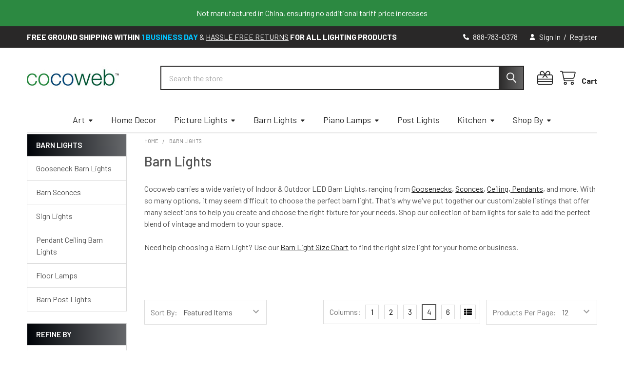

--- FILE ---
content_type: text/html; charset=UTF-8
request_url: https://www.cocoweb.com/barn-lights/?utm_medium=website&utm_source=archdaily.com&page=16
body_size: 31344
content:


    <!DOCTYPE html>
<html class="no-js" lang="en">
    
    <head>
        <title>Indoor &amp; Outdoor LED Barn Lights: Goosenecks, Sconces, Pendants &amp; much more - Page 16</title>
        <link rel="dns-prefetch preconnect" href="https://cdn11.bigcommerce.com/s-lbsgj" crossorigin><link rel="dns-prefetch preconnect" href="https://fonts.googleapis.com/" crossorigin><link rel="dns-prefetch preconnect" href="https://fonts.gstatic.com/" crossorigin>
        <meta name="keywords" content="barn light, barn lighting, barn lights, Gooseneck, Sconces, Pendant, Post Light"><meta name="description" content="Browse our massive selection of LED Barn Lights today!  Our beautiful vintage barn lights for both indoor and outdoor use will leave you mesmerized."><link rel='canonical' href='https://www.cocoweb.com/barn-lights/?page=16' /><meta name='platform' content='bigcommerce.stencil' />
        
                <link rel="prev" href="https://www.cocoweb.com/barn-lights/?utm_medium=website&amp;utm_source=archdaily.com&amp;page=15">
        <link rel="next" href="https://www.cocoweb.com/barn-lights/?utm_medium=website&amp;utm_source=archdaily.com&amp;page=17">


        <link href="https://cdn11.bigcommerce.com/s-lbsgj/product_images/favicon_1.png" rel="shortcut icon">
        <meta name="viewport" content="width=device-width, initial-scale=1">


        <script nonce="">
            document.documentElement.className = document.documentElement.className.replace('no-js', 'js');
        </script>

        <script nonce="">
    function browserSupportsAllFeatures() {
        return window.Promise
            && window.fetch
            && window.URL
            && window.URLSearchParams
            && window.WeakMap
            // object-fit support
            && ('objectFit' in document.documentElement.style);
    }

    function loadScript(src) {
        var js = document.createElement('script');
        js.src = src;
        js.nonce = '';
        js.onerror = function () {
            console.error('Failed to load polyfill script ' + src);
        };
        document.head.appendChild(js);
    }

    if (!browserSupportsAllFeatures()) {
        loadScript('https://cdn11.bigcommerce.com/s-lbsgj/stencil/78498950-900b-013e-2b34-36cea2712d2a/e/da680eb0-dd37-013e-df1d-6ad19633e87c/dist/theme-bundle.polyfills.js');
    }
</script>
        <script nonce="">window.consentManagerTranslations = `{"locale":"en","locales":{"consent_manager.data_collection_warning":"en","consent_manager.accept_all_cookies":"en","consent_manager.gdpr_settings":"en","consent_manager.data_collection_preferences":"en","consent_manager.manage_data_collection_preferences":"en","consent_manager.use_data_by_cookies":"en","consent_manager.data_categories_table":"en","consent_manager.allow":"en","consent_manager.accept":"en","consent_manager.deny":"en","consent_manager.dismiss":"en","consent_manager.reject_all":"en","consent_manager.category":"en","consent_manager.purpose":"en","consent_manager.functional_category":"en","consent_manager.functional_purpose":"en","consent_manager.analytics_category":"en","consent_manager.analytics_purpose":"en","consent_manager.targeting_category":"en","consent_manager.advertising_category":"en","consent_manager.advertising_purpose":"en","consent_manager.essential_category":"en","consent_manager.esential_purpose":"en","consent_manager.yes":"en","consent_manager.no":"en","consent_manager.not_available":"en","consent_manager.cancel":"en","consent_manager.save":"en","consent_manager.back_to_preferences":"en","consent_manager.close_without_changes":"en","consent_manager.unsaved_changes":"en","consent_manager.by_using":"en","consent_manager.agree_on_data_collection":"en","consent_manager.change_preferences":"en","consent_manager.cancel_dialog_title":"en","consent_manager.privacy_policy":"en","consent_manager.allow_category_tracking":"en","consent_manager.disallow_category_tracking":"en"},"translations":{"consent_manager.data_collection_warning":"We use cookies (and other similar technologies) to collect data to improve your shopping experience.","consent_manager.accept_all_cookies":"Accept All Cookies","consent_manager.gdpr_settings":"Settings","consent_manager.data_collection_preferences":"Website Data Collection Preferences","consent_manager.manage_data_collection_preferences":"Manage Website Data Collection Preferences","consent_manager.use_data_by_cookies":" uses data collected by cookies and JavaScript libraries to improve your shopping experience.","consent_manager.data_categories_table":"The table below outlines how we use this data by category. To opt out of a category of data collection, select 'No' and save your preferences.","consent_manager.allow":"Allow","consent_manager.accept":"Accept","consent_manager.deny":"Deny","consent_manager.dismiss":"Dismiss","consent_manager.reject_all":"Reject all","consent_manager.category":"Category","consent_manager.purpose":"Purpose","consent_manager.functional_category":"Functional","consent_manager.functional_purpose":"Enables enhanced functionality, such as videos and live chat. If you do not allow these, then some or all of these functions may not work properly.","consent_manager.analytics_category":"Analytics","consent_manager.analytics_purpose":"Provide statistical information on site usage, e.g., web analytics so we can improve this website over time.","consent_manager.targeting_category":"Targeting","consent_manager.advertising_category":"Advertising","consent_manager.advertising_purpose":"Used to create profiles or personalize content to enhance your shopping experience.","consent_manager.essential_category":"Essential","consent_manager.esential_purpose":"Essential for the site and any requested services to work, but do not perform any additional or secondary function.","consent_manager.yes":"Yes","consent_manager.no":"No","consent_manager.not_available":"N/A","consent_manager.cancel":"Cancel","consent_manager.save":"Save","consent_manager.back_to_preferences":"Back to Preferences","consent_manager.close_without_changes":"You have unsaved changes to your data collection preferences. Are you sure you want to close without saving?","consent_manager.unsaved_changes":"You have unsaved changes","consent_manager.by_using":"By using our website, you're agreeing to our","consent_manager.agree_on_data_collection":"By using our website, you're agreeing to the collection of data as described in our ","consent_manager.change_preferences":"You can change your preferences at any time","consent_manager.cancel_dialog_title":"Are you sure you want to cancel?","consent_manager.privacy_policy":"Privacy Policy","consent_manager.allow_category_tracking":"Allow [CATEGORY_NAME] tracking","consent_manager.disallow_category_tracking":"Disallow [CATEGORY_NAME] tracking"}}`;</script>

        <script nonce="">
            window.lazySizesConfig = window.lazySizesConfig || {};
            window.lazySizesConfig.loadMode = 1;
        </script>
        <script async src="https://cdn11.bigcommerce.com/s-lbsgj/stencil/78498950-900b-013e-2b34-36cea2712d2a/e/da680eb0-dd37-013e-df1d-6ad19633e87c/dist/theme-bundle.head_async.js" nonce=""></script>

            <link href="https://fonts.googleapis.com/css?family=Karla:700,400%7CBarlow:400,400i,500,500i,700,700i,600&display=block" rel="stylesheet">
            <script async src="https://cdn11.bigcommerce.com/s-lbsgj/stencil/78498950-900b-013e-2b34-36cea2712d2a/e/da680eb0-dd37-013e-df1d-6ad19633e87c/dist/theme-bundle.font.js" nonce=""></script>
            <link data-stencil-stylesheet href="https://cdn11.bigcommerce.com/s-lbsgj/stencil/78498950-900b-013e-2b34-36cea2712d2a/e/da680eb0-dd37-013e-df1d-6ad19633e87c/css/theme-fae01290-cc7f-013e-67d9-227b0696a291.css" rel="stylesheet">
            <!-- Start Tracking Code for analytics_googleanalytics4 -->

<script data-cfasync="false" src="https://cdn11.bigcommerce.com/shared/js/google_analytics4_bodl_subscribers-358423becf5d870b8b603a81de597c10f6bc7699.js" integrity="sha256-gtOfJ3Avc1pEE/hx6SKj/96cca7JvfqllWA9FTQJyfI=" crossorigin="anonymous"></script>
<script data-cfasync="false">
  (function () {
    window.dataLayer = window.dataLayer || [];

    function gtag(){
        dataLayer.push(arguments);
    }

    function initGA4(event) {
         function setupGtag() {
            function configureGtag() {
                gtag('js', new Date());
                gtag('set', 'developer_id.dMjk3Nj', true);
                gtag('config', 'G-YH1S695XPY');
            }

            var script = document.createElement('script');

            script.src = 'https://www.googletagmanager.com/gtag/js?id=G-YH1S695XPY';
            script.async = true;
            script.onload = configureGtag;

            document.head.appendChild(script);
        }

        setupGtag();

        if (typeof subscribeOnBodlEvents === 'function') {
            subscribeOnBodlEvents('G-YH1S695XPY', false);
        }

        window.removeEventListener(event.type, initGA4);
    }

    

    var eventName = document.readyState === 'complete' ? 'consentScriptsLoaded' : 'DOMContentLoaded';
    window.addEventListener(eventName, initGA4, false);
  })()
</script>

<!-- End Tracking Code for analytics_googleanalytics4 -->

<!-- Start Tracking Code for analytics_siteverification -->

<meta name="google-site-verification" content="9f4YBMsd6botgyuHpyHS6yF_i7Xqm_DeahjZI5d3B3I" />

<meta name="msvalidate.01" content="C3BF740CF8CC2B833854F18269C0ECF8" />

<meta name="google-site-verification" content="gZ222VsTlCP1Ep-nJDfhvmXEEI6f1w-PQld0qS7ZJMU" />

<meta name="google-site-verification" content="7-JtBrFjI_O0-n0FH-iq1d_JggaGEVfYFVe1QDw__Js" />

<!-- End Tracking Code for analytics_siteverification -->


<script type="text/javascript" src="https://checkout-sdk.bigcommerce.com/v1/loader.js" defer ></script>
<script type="text/javascript">
var BCData = {};
</script>
<script src="https://ajax.googleapis.com/ajax/libs/jquery/3.5.1/jquery.min.js" async></script><script async defer src="https://tools.luckyorange.com/core/lo.js?site-id=98636727"></script><script>(function(w,d,t,r,u){var f,n,i;w[u]=w[u]||[],f=function(){var o={ti:"4007101", enableAutoSpaTracking: true};o.q=w[u],w[u]=new UET(o),w[u].push("pageLoad")},n=d.createElement(t),n.src=r,n.async=1,n.onload=n.onreadystatechange=function(){var s=this.readyState;s&&s!=="loaded"&&s!=="complete"||(f(),n.onload=n.onreadystatechange=null)},i=d.getElementsByTagName(t)[0],i.parentNode.insertBefore(n,i)})(window,document,"script","//bat.bing.com/bat.js","uetq");</script> <script type="application/ld+json">
{
  "@context": "http://schema.org",
  "@type": "WebSite",
  "url": "https://www.cocoweb.com/",
  "potentialAction": {
    "@type": "SearchAction",
    "target": "https://www.cocoweb.com/search.php?search_query={search_term_string}&section=product",
    "query-input": "required name=search_term_string"
  }
}
</script>
<script async src="https://www.googletagmanager.com/gtag/js?id=AW-977768237"></script>
<script>
  window.dataLayer = window.dataLayer || [];
  function gtag(){dataLayer.push(arguments);}
  gtag('js', new Date());
  gtag('config', 'AW-977768237');
</script><script>
document.addEventListener('DOMContentLoaded', function() {
    // Get all .form-field divs with the specified data attribute
    var formFields = document.querySelectorAll(".form-field[data-product-attribute='swatch']");
    
    // Loop through each form-field
    formFields.forEach(function(formField) {
        // Find the first radio input inside the current .form-field
        var firstRadioInput = formField.querySelector("input[type='radio']");
        

        // Check if there is a radio input
        if (firstRadioInput) {
            // Set the radio button to 'checked'
            firstRadioInput.checked = true;
            // Optionally, trigger the 'change' event to handle any actions tied to radio selection
            var event = new Event('change');
            firstRadioInput.dispatchEvent(event);
        }
    });
});
    </script>
 <script data-cfasync="false" src="https://microapps.bigcommerce.com/bodl-events/1.9.4/index.js" integrity="sha256-Y0tDj1qsyiKBRibKllwV0ZJ1aFlGYaHHGl/oUFoXJ7Y=" nonce="" crossorigin="anonymous"></script>
 <script data-cfasync="false" nonce="">

 (function() {
    function decodeBase64(base64) {
       const text = atob(base64);
       const length = text.length;
       const bytes = new Uint8Array(length);
       for (let i = 0; i < length; i++) {
          bytes[i] = text.charCodeAt(i);
       }
       const decoder = new TextDecoder();
       return decoder.decode(bytes);
    }
    window.bodl = JSON.parse(decodeBase64("[base64]"));
 })()

 </script>

<script nonce="">
(function () {
    var xmlHttp = new XMLHttpRequest();

    xmlHttp.open('POST', 'https://bes.gcp.data.bigcommerce.com/nobot');
    xmlHttp.setRequestHeader('Content-Type', 'application/json');
    xmlHttp.send('{"store_id":"775022","timezone_offset":"-7.0","timestamp":"2026-02-03T01:46:34.82819800Z","visit_id":"b9646a11-e85f-4c7b-994c-be3cf42147d1","channel_id":1}');
})();
</script>

        

        <!-- snippet location htmlhead -->

         
    </head>
    <body class="csscolumns papaSupermarket-layout--default
        papaSupermarket-style--default
        papaSupermarket-pageType--category
        papaSupermarket-page--pages-category
        emthemesModez-productUniform
        papaSupermarket--hideContentNav
        
        
        
        has-faceted
        
        
        
        " id="topOfPage">


        <!-- snippet location header -->
        <svg data-src="https://cdn11.bigcommerce.com/s-lbsgj/stencil/78498950-900b-013e-2b34-36cea2712d2a/e/da680eb0-dd37-013e-df1d-6ad19633e87c/img/icon-sprite.svg" class="icons-svg-sprite"></svg>

            <div data-emthemesmodez-remote-banner="emthemesModezBannersBlockAdvTopHeader"></div>
<header class="header" role="banner" >
    <a href="#" class="mobileMenu-toggle" data-mobile-menu-toggle="menu">
        <span class="mobileMenu-toggleIcon">Toggle menu</span>
    </a>

        <div class="emthemesModez-header-topSection">
            <div class="container">
                <nav class="navUser navUser--storeInfo">
    <ul class="navUser-section">
        <li class="navUser-item">
            <div data-emthemesmodez-remote-banner="emthemesModezBannersBlockTopHeaderBanner01"></div>
        </li>
    </ul>
</nav>

<nav class="navUser">


        
    <ul class="navUser-section">
        

        <li class="navUser-item">
            <a class="navUser-action" href="tel:888-783-0378">
                <i class="icon"><svg><use href="#icon-phone-solid" /></svg></i>
                <span>888-783-0378</span>
            </a>
        </li>

        <li class="navUser-item navUser-item--account">
                <a class="navUser-action" href="/login.php">
                    <i class="icon"><svg><use href="#icon-user-solid" /></svg></i>
                    <span class="navUser-item-loginLabel">Sign In</span>
                </a>
                    <span class="navUser-or">/</span> <a class="navUser-action" href="/login.php?action=create_account">Register</a>
        </li>
    </ul>
</nav>
            </div>
        </div>

    <div class="emthemesModez-header-userSection emthemesModez-header-userSection--logo-left">
        <div class="container">
                <div class="header-logo header-logo--left">
                    <a href="https://www.cocoweb.com/" data-instantload='{"page":"home"}'>
            <div class="header-logo-image-container">
                <img class="header-logo-image" src="https://cdn11.bigcommerce.com/s-lbsgj/images/stencil/250x50/updated-cocoweb-logo_1582731778__90665.original.jpg" srcset="https://cdn11.bigcommerce.com/s-lbsgj/images/stencil/250x50/updated-cocoweb-logo_1582731778__90665.original.jpg 1x, https://cdn11.bigcommerce.com/s-lbsgj/images/stencil/500w/updated-cocoweb-logo_1582731778__90665.original.jpg 2x" alt="Cocoweb - Quality LED Lighting Specialists" title="Cocoweb - Quality LED Lighting Specialists">
            </div>
</a>
                </div>

            <nav class="navUser">
    
    <ul class="navUser-section navUser-section--alt">
        <li class="navUser-item navUser-item--recentlyViewed">
            <a class="navUser-action navUser-action--recentlyViewed" href="#recently-viewed" data-dropdown="recently-viewed-dropdown" data-options="align:right" title="Recently Viewed" style="display:none">
                <i class="icon"><svg><use href="#icon-recent-list" /></svg></i>
                <span class="navUser-item-recentlyViewedLabel"><span class='firstword'>Recently </span>Viewed</span>
            </a>
            <div class="dropdown-menu" id="recently-viewed-dropdown" data-dropdown-content aria-hidden="true"></div>
        </li>

            <li class="navUser-item">
                <a class="navUser-action navUser-action--giftCert" href="/giftcertificates.php" title="Gift Certificates">
                    <i class="icon"><svg><use href="#icon-gift" /></svg></i>
                    <span class="navUser-item-giftCertLabel"><span class='firstword'>Gift </span>Certificates</span>
                </a>
            </li>

        


        <li class="navUser-item navUser-item--cart">
            <a
                class="navUser-action navUser-action--cart"
                data-cart-preview
                data-dropdown="cart-preview-dropdown"
                data-options="align:right"
                href="/cart.php"
                title="Cart">
                <i class="icon"><svg><use href="#icon-cart" /></svg></i>
                <span class="_rows">
                    <span class="countPill cart-quantity"></span>
                    <span class="navUser-item-cartLabel">Cart</span>
                </span>
            </a>

            <div class="dropdown-menu" id="cart-preview-dropdown" data-dropdown-content aria-hidden="true"></div>
        </li>
    </ul>
</nav>

            <div class="emthemesModez-quickSearch" data-prevent-quick-search-close>
    <!-- snippet location forms_search -->
    <form class="form" action="/search.php">
        <fieldset class="form-fieldset">
            <div class="form-field">
                <label class="is-srOnly" for="search_query">Search</label>
                <div class="form-prefixPostfix wrap">
                    <input class="form-input" data-search-quick name="search_query" id="search_query" data-error-message="Search field cannot be empty." placeholder="Search the store" autocomplete="off">
                    <input type="submit" class="button button--primary form-prefixPostfix-button--postfix" value="Search" />
                </div>
            </div>
        </fieldset>
    </form>
</div>
        </div>
    </div>

    <div class="navPages-container" id="menu" data-menu>
        <div class="container">
            <nav class="navPages">

        <ul class="navPages-list navPages-list--categories">
                    <li class="navPages-item">
                        <a class="navPages-action has-subMenu " href="https://www.cocoweb.com/art/"
    data-instantload
    
    data-collapsible="navPages-708"
    data-collapsible-disabled-breakpoint="medium"
    data-collapsible-disabled-state="open"
    data-collapsible-enabled-state="closed">
    Art <i class="icon navPages-action-moreIcon" aria-hidden="true"><svg><use href="#icon-caret-down" /></svg></i>
</a>
<div class="navPage-subMenu
    " id="navPages-708" aria-hidden="true" tabindex="-1">
    <ul class="navPage-subMenu-list">
        <li class="navPage-subMenu-item">
            <a class="navPage-subMenu-action navPages-action" href="https://www.cocoweb.com/art/" data-instantload>All Art</a>
        </li>
            <li class="navPage-subMenu-item">
                    <a
                        class="navPage-subMenu-action navPages-action has-subMenu"
                        href="https://www.cocoweb.com/art/paintings/"
                        data-instantload
                        
                        data-collapsible="navPages-698"
                        data-collapsible-disabled-breakpoint="medium"
                        data-collapsible-disabled-state="open"
                        data-collapsible-enabled-state="closed">
                        Paintings <i class="icon navPages-action-moreIcon" aria-hidden="true"><svg><use href="#icon-caret-down" /></svg></i>
                    </a>
                    <ul class="navPage-childList" id="navPages-698">
                        <li class="navPage-childList-item">
                            <a class="navPage-childList-action navPages-action" href="https://www.cocoweb.com/art/paintings/" data-instantload>All Paintings</a>
                        </li>
                        <li class="navPage-childList-item">
                                <a class="navPage-childList-action navPages-action" data-instantload href="https://www.cocoweb.com/art/fine-art-paintings/" >Fine Art Paintings</a>
                        </li>
                        <li class="navPage-childList-item">
                                <a class="navPage-childList-action navPages-action" data-instantload href="https://www.cocoweb.com/art/paintings/national-parks/" >National Parks</a>
                        </li>
                        <li class="navPage-childList-item">
                                <a class="navPage-childList-action navPages-action" data-instantload href="https://www.cocoweb.com/art/paintings/nature/" >Nature</a>
                        </li>
                        <li class="navPage-childList-item">
                                <a class="navPage-childList-action navPages-action" data-instantload href="https://www.cocoweb.com/art/paintings/floral/" >Floral</a>
                        </li>
                        <li class="navPage-childList-item">
                                <a class="navPage-childList-action navPages-action" data-instantload href="https://www.cocoweb.com/art/paintings/seascapes/" >Seascapes</a>
                        </li>
                        <li class="navPage-childList-item">
                                <a class="navPage-childList-action navPages-action" data-instantload href="https://www.cocoweb.com/art/paintings/western/" >Western</a>
                        </li>
                        <li class="navPage-childList-item">
                                <a class="navPage-childList-action navPages-action" data-instantload href="https://www.cocoweb.com/art/paintings/wildlife/" >Wildlife</a>
                        </li>
                        <li class="navPage-childList-item">
                                <a class="navPage-childList-action navPages-action" data-instantload href="https://www.cocoweb.com/art/paintings/abstract/" >Abstract</a>
                        </li>
                        <li class="navPage-childList-item">
                                <a class="navPage-childList-action navPages-action" data-instantload href="https://www.cocoweb.com/art/paintings/landscape/" >Landscape</a>
                        </li>
                    </ul>
            </li>
            <li class="navPage-subMenu-item">
                    <a
                        class="navPage-subMenu-action navPages-action has-subMenu"
                        href="https://www.cocoweb.com/art/photography/"
                        data-instantload
                        
                        data-collapsible="navPages-689"
                        data-collapsible-disabled-breakpoint="medium"
                        data-collapsible-disabled-state="open"
                        data-collapsible-enabled-state="closed">
                        Photography <i class="icon navPages-action-moreIcon" aria-hidden="true"><svg><use href="#icon-caret-down" /></svg></i>
                    </a>
                    <ul class="navPage-childList" id="navPages-689">
                        <li class="navPage-childList-item">
                            <a class="navPage-childList-action navPages-action" href="https://www.cocoweb.com/art/photography/" data-instantload>All Photography</a>
                        </li>
                        <li class="navPage-childList-item">
                                <a class="navPage-childList-action navPages-action" data-instantload href="https://www.cocoweb.com/art/fine-art-photography/" >Fine Art Photography</a>
                        </li>
                        <li class="navPage-childList-item">
                                <a class="navPage-childList-action navPages-action" data-instantload href="https://www.cocoweb.com/art/photography/national-parks/" >National Parks</a>
                        </li>
                        <li class="navPage-childList-item">
                                <a class="navPage-childList-action navPages-action" data-instantload href="https://www.cocoweb.com/art/photography/nature/" >Nature</a>
                        </li>
                        <li class="navPage-childList-item">
                                <a class="navPage-childList-action navPages-action" data-instantload href="https://www.cocoweb.com/art/photography/wildlife/" >Wildlife</a>
                        </li>
                        <li class="navPage-childList-item">
                                <a class="navPage-childList-action navPages-action" data-instantload href="https://www.cocoweb.com/art/photography/western/" >Western</a>
                        </li>
                        <li class="navPage-childList-item">
                                <a class="navPage-childList-action navPages-action" data-instantload href="https://www.cocoweb.com/art/photography/floral/" >Floral</a>
                        </li>
                        <li class="navPage-childList-item">
                                <a class="navPage-childList-action navPages-action" data-instantload href="https://www.cocoweb.com/art/photography/seascapes/" >Seascapes</a>
                        </li>
                        <li class="navPage-childList-item">
                                <a class="navPage-childList-action navPages-action" data-instantload href="https://www.cocoweb.com/art/photography/landscape/" >Landscape</a>
                        </li>
                        <li class="navPage-childList-item">
                                <a class="navPage-childList-action navPages-action" data-instantload href="https://www.cocoweb.com/art/photography/abstract/" >Abstract</a>
                        </li>
                    </ul>
            </li>
    </ul>
</div>
                    </li>
                    <li class="navPages-item">
                        <a class="navPages-action" href="https://www.cocoweb.com/home-decor/" data-instantload >Home Decor</a>
                    </li>
                    <li class="navPages-item">
                        <a class="navPages-action has-subMenu " href="https://www.cocoweb.com/picture-lights/"
    data-instantload
    
    data-collapsible="navPages-312"
    data-collapsible-disabled-breakpoint="medium"
    data-collapsible-disabled-state="open"
    data-collapsible-enabled-state="closed">
    Picture Lights <i class="icon navPages-action-moreIcon" aria-hidden="true"><svg><use href="#icon-caret-down" /></svg></i>
</a>
<div class="navPage-subMenu
    " id="navPages-312" aria-hidden="true" tabindex="-1">
    <ul class="navPage-subMenu-list">
        <li class="navPage-subMenu-item">
            <a class="navPage-subMenu-action navPages-action" href="https://www.cocoweb.com/picture-lights/" data-instantload>All Picture Lights</a>
        </li>
            <li class="navPage-subMenu-item">
                    <a class="navPage-subMenu-action navPages-action" href="https://www.cocoweb.com/picture-lights/plug-in-picture-lights/" data-instantload >Plug-in Picture Lights</a>
            </li>
            <li class="navPage-subMenu-item">
                    <a class="navPage-subMenu-action navPages-action" href="https://www.cocoweb.com/picture-lights/battery-picture-lights/" data-instantload >Battery-Operated Picture Lamps </a>
            </li>
            <li class="navPage-subMenu-item">
                    <a class="navPage-subMenu-action navPages-action" href="https://www.cocoweb.com/picture-lights/hardwire-art-lights/" data-instantload >Hardwire Art Lights</a>
            </li>
            <li class="navPage-subMenu-item">
                    <a class="navPage-subMenu-action navPages-action" href="https://www.cocoweb.com/Picture-light/track-lighting/" data-instantload >Track Lighting</a>
            </li>
    </ul>
</div>
                    </li>
                    <li class="navPages-item">
                        <a class="navPages-action has-subMenu " href="https://www.cocoweb.com/barn-lights/"
    data-instantload
    
    data-collapsible="navPages-336"
    data-collapsible-disabled-breakpoint="medium"
    data-collapsible-disabled-state="open"
    data-collapsible-enabled-state="closed">
    Barn Lights <i class="icon navPages-action-moreIcon" aria-hidden="true"><svg><use href="#icon-caret-down" /></svg></i>
</a>
<div class="navPage-subMenu
    " id="navPages-336" aria-hidden="true" tabindex="-1">
    <ul class="navPage-subMenu-list">
        <li class="navPage-subMenu-item">
            <a class="navPage-subMenu-action navPages-action" href="https://www.cocoweb.com/barn-lights/" data-instantload>All Barn Lights</a>
        </li>
            <li class="navPage-subMenu-item">
                    <a class="navPage-subMenu-action navPages-action" href="https://www.cocoweb.com/barn-lights/gooseneck-barn-lights/" data-instantload >Gooseneck Barn Lights</a>
            </li>
            <li class="navPage-subMenu-item">
                    <a class="navPage-subMenu-action navPages-action" href="https://www.cocoweb.com/barn-lights/barn-sconces/" data-instantload >Barn Sconces </a>
            </li>
            <li class="navPage-subMenu-item">
                    <a class="navPage-subMenu-action navPages-action" href="https://www.cocoweb.com/barn-lights/sign-lights/" data-instantload >Sign Lights</a>
            </li>
            <li class="navPage-subMenu-item">
                    <a class="navPage-subMenu-action navPages-action" href="https://www.cocoweb.com/barn-lights/ceiling-barn-lights/" data-instantload >Pendant Ceiling Barn Lights</a>
            </li>
            <li class="navPage-subMenu-item">
                    <a class="navPage-subMenu-action navPages-action" href="https://www.cocoweb.com/barn-lights/floor-lamps/" data-instantload >Floor Lamps</a>
            </li>
            <li class="navPage-subMenu-item">
                    <a class="navPage-subMenu-action navPages-action" href="https://www.cocoweb.com/barn-post-lights/" data-instantload >Barn Post Lights</a>
            </li>
    </ul>
</div>
                    </li>
                    <li class="navPages-item">
                        <a class="navPages-action has-subMenu " href="https://www.cocoweb.com/piano-lamps/"
    data-instantload
    
    data-collapsible="navPages-297"
    data-collapsible-disabled-breakpoint="medium"
    data-collapsible-disabled-state="open"
    data-collapsible-enabled-state="closed">
    Piano Lamps <i class="icon navPages-action-moreIcon" aria-hidden="true"><svg><use href="#icon-caret-down" /></svg></i>
</a>
<div class="navPage-subMenu
    " id="navPages-297" aria-hidden="true" tabindex="-1">
    <ul class="navPage-subMenu-list">
        <li class="navPage-subMenu-item">
            <a class="navPage-subMenu-action navPages-action" href="https://www.cocoweb.com/piano-lamps/" data-instantload>All Piano Lamps</a>
        </li>
            <li class="navPage-subMenu-item">
                    <a class="navPage-subMenu-action navPages-action" href="https://www.cocoweb.com/piano-lamps/grand-piano-lamps/" data-instantload >Grand Piano Lamps</a>
            </li>
            <li class="navPage-subMenu-item">
                    <a class="navPage-subMenu-action navPages-action" href="https://www.cocoweb.com/piano-lamps/cordless-piano-lamps/" data-instantload >Cordless Piano Lamps</a>
            </li>
            <li class="navPage-subMenu-item">
                    <a class="navPage-subMenu-action navPages-action" href="https://www.cocoweb.com/piano-lamps/piano-desk-lamps/" data-instantload >Piano Desk Lamps</a>
            </li>
            <li class="navPage-subMenu-item">
                    <a class="navPage-subMenu-action navPages-action" href="https://www.cocoweb.com/piano-lamps/piano-floor-lamps/" data-instantload >Piano Floor Lamps</a>
            </li>
    </ul>
</div>
                    </li>
                    <li class="navPages-item">
                        <a class="navPages-action" href="https://www.cocoweb.com/post-lights/" data-instantload >Post Lights</a>
                    </li>
                    <li class="navPages-item">
                        <a class="navPages-action has-subMenu " href="https://www.cocoweb.com/kitchen/"
    data-instantload
    
    data-collapsible="navPages-686"
    data-collapsible-disabled-breakpoint="medium"
    data-collapsible-disabled-state="open"
    data-collapsible-enabled-state="closed">
    Kitchen <i class="icon navPages-action-moreIcon" aria-hidden="true"><svg><use href="#icon-caret-down" /></svg></i>
</a>
<div class="navPage-subMenu
    " id="navPages-686" aria-hidden="true" tabindex="-1">
    <ul class="navPage-subMenu-list">
        <li class="navPage-subMenu-item">
            <a class="navPage-subMenu-action navPages-action" href="https://www.cocoweb.com/kitchen/" data-instantload>All Kitchen</a>
        </li>
            <li class="navPage-subMenu-item">
                    <a class="navPage-subMenu-action navPages-action" href="https://www.cocoweb.com/kitchen/cabinet-hardware/" data-instantload >Cabinet Hardware</a>
            </li>
            <li class="navPage-subMenu-item">
                    <a class="navPage-subMenu-action navPages-action" href="https://www.cocoweb.com/kitchen/faucets/" data-instantload >Faucets</a>
            </li>
    </ul>
</div>
                    </li>
                    <li class="navPages-item">
                        <a class="navPages-action has-subMenu " href="https://www.cocoweb.com/shop-by/"
    data-instantload
    
    data-collapsible="navPages-710"
    data-collapsible-disabled-breakpoint="medium"
    data-collapsible-disabled-state="open"
    data-collapsible-enabled-state="closed">
    Shop By <i class="icon navPages-action-moreIcon" aria-hidden="true"><svg><use href="#icon-caret-down" /></svg></i>
</a>
<div class="navPage-subMenu
    " id="navPages-710" aria-hidden="true" tabindex="-1">
    <ul class="navPage-subMenu-list">
        <li class="navPage-subMenu-item">
            <a class="navPage-subMenu-action navPages-action" href="https://www.cocoweb.com/shop-by/" data-instantload>All Shop By</a>
        </li>
            <li class="navPage-subMenu-item">
                    <a
                        class="navPage-subMenu-action navPages-action has-subMenu"
                        href="https://www.cocoweb.com/shop-by/shop-by-mount/"
                        data-instantload
                        
                        data-collapsible="navPages-711"
                        data-collapsible-disabled-breakpoint="medium"
                        data-collapsible-disabled-state="open"
                        data-collapsible-enabled-state="closed">
                        Shop By Mount <i class="icon navPages-action-moreIcon" aria-hidden="true"><svg><use href="#icon-caret-down" /></svg></i>
                    </a>
                    <ul class="navPage-childList" id="navPages-711">
                        <li class="navPage-childList-item">
                            <a class="navPage-childList-action navPages-action" href="https://www.cocoweb.com/shop-by/shop-by-mount/" data-instantload>All Shop By Mount</a>
                        </li>
                        <li class="navPage-childList-item">
                                <a class="navPage-childList-action navPages-action" data-instantload href="https://www.cocoweb.com/shop-by/shop-by-mount/wall-lighting/" >Wall Lighting</a>
                        </li>
                        <li class="navPage-childList-item">
                                <a class="navPage-childList-action navPages-action" data-instantload href="https://www.cocoweb.com/shop-by/shop-by-mount/ceiling-lighting/" >Ceiling Lighting</a>
                        </li>
                        <li class="navPage-childList-item">
                                <a class="navPage-childList-action navPages-action" data-instantload href="https://www.cocoweb.com/shop-by/shop-by-mount/post-lighting/" >Post Lighting</a>
                        </li>
                        <li class="navPage-childList-item">
                                <a class="navPage-childList-action navPages-action" data-instantload href="https://www.cocoweb.com/shop-by/shop-by-mount/clamp-mount-lighting/" >Clamp Mount Lighting</a>
                        </li>
                        <li class="navPage-childList-item">
                                <a class="navPage-childList-action navPages-action" data-instantload href="https://www.cocoweb.com/shop-by/shop-by-mount/frame-mount-lighting/" >Frame Mount Lighting</a>
                        </li>
                        <li class="navPage-childList-item">
                                <a class="navPage-childList-action navPages-action" data-instantload href="https://www.cocoweb.com/shop-by/shop-by-mount/freestanding-lighting/" >Freestanding Lighting</a>
                        </li>
                    </ul>
            </li>
            <li class="navPage-subMenu-item">
                    <a
                        class="navPage-subMenu-action navPages-action has-subMenu"
                        href="https://www.cocoweb.com/shop-by-collection/"
                        data-instantload
                        
                        data-collapsible="navPages-719"
                        data-collapsible-disabled-breakpoint="medium"
                        data-collapsible-disabled-state="open"
                        data-collapsible-enabled-state="closed">
                        Shop By Collection <i class="icon navPages-action-moreIcon" aria-hidden="true"><svg><use href="#icon-caret-down" /></svg></i>
                    </a>
                    <ul class="navPage-childList" id="navPages-719">
                        <li class="navPage-childList-item">
                            <a class="navPage-childList-action navPages-action" href="https://www.cocoweb.com/shop-by-collection/" data-instantload>All Shop By Collection</a>
                        </li>
                        <li class="navPage-childList-item">
                                <a class="navPage-childList-action navPages-action" data-instantload href="https://www.cocoweb.com/shop-by/shop-by-collection/vintage/" >Vintage </a>
                        </li>
                        <li class="navPage-childList-item">
                                <a class="navPage-childList-action navPages-action" data-instantload href="https://www.cocoweb.com/shop-by/shop-by-collection/farmhouse/" >Farmhouse</a>
                        </li>
                        <li class="navPage-childList-item">
                                <a class="navPage-childList-action navPages-action" data-instantload href="https://www.cocoweb.com/shop-by/shop-by-collection/blackspot/" >Blackspot</a>
                        </li>
                        <li class="navPage-childList-item">
                                <a class="navPage-childList-action navPages-action" data-instantload href="https://www.cocoweb.com/shop-by/shop-by-collection/calla/" >Calla</a>
                        </li>
                        <li class="navPage-childList-item">
                                <a class="navPage-childList-action navPages-action" data-instantload href="https://www.cocoweb.com/shop-by/shop-by-collection/dahlia/" >Dahlia</a>
                        </li>
                        <li class="navPage-childList-item">
                                <a class="navPage-childList-action navPages-action" data-instantload href="https://www.cocoweb.com/shop-by/shop-by-collection/iris/" >Iris</a>
                        </li>
                        <li class="navPage-childList-item">
                                <a class="navPage-childList-action navPages-action" data-instantload href="https://www.cocoweb.com/shop-by/shop-by-collection/peony/" >Peony</a>
                        </li>
                        <li class="navPage-childList-item">
                                <a class="navPage-childList-action navPages-action" data-instantload href="https://www.cocoweb.com/shop-by/shop-by-collection/pottery/" >Pottery</a>
                        </li>
                        <li class="navPage-childList-item">
                                <a class="navPage-childList-action navPages-action" data-instantload href="https://www.cocoweb.com/shop-by/shop-by-collection/tru-slim-picture-light/" >Tru-Slim Picture Light</a>
                        </li>
                        <li class="navPage-childList-item">
                                <a class="navPage-childList-action navPages-action" data-instantload href="https://www.cocoweb.com/shop-by/shop-by-collection/classic-picture-light/" >Classic Picture Light</a>
                        </li>
                    </ul>
            </li>
    </ul>
</div>
                    </li>
                    <li class="navPages-item">
                        <a class="navPages-action" href="https://www.cocoweb.com/parts-and-accessories/" data-instantload >Parts and Accessories</a>
                    </li>
        </ul>
    
    
    <ul class="navPages-list navPages-list--user ">
            <li class="navPages-item">
                <a class="navPages-action" href="/giftcertificates.php">Gift Certificates</a>
            </li>
            <li class="navPages-item">
                <a class="navPages-action" href="/login.php">Sign In</a>
                    <a class="navPages-action" href="/login.php?action=create_account">Register</a>
            </li>

        <li class="navPages-item navPages-item--phone">
            <a class="navPages-action" href="tel:888-783-0378">
                <i class="icon"><svg><use href="#icon-phone-solid" /></svg></i>
                <span>888-783-0378</span>
            </a>
        </li>
    </ul>

</nav>
        </div>
    </div>

    <div data-content-region="header_navigation_bottom--global"></div>
</header>

<div class="emthemesModez-quickSearch emthemesModez-quickSearch--mobileOnly" data-prevent-quick-search-close>
    <!-- snippet location forms_search -->
    <form class="form" action="/search.php">
        <fieldset class="form-fieldset">
            <div class="form-field">
                <label class="is-srOnly" for="search_query_mobile">Search</label>
                <div class="form-prefixPostfix wrap">
                    <input class="form-input" data-search-quick name="search_query" id="search_query_mobile" data-error-message="Search field cannot be empty." placeholder="Search the store" autocomplete="off">
                    <input type="submit" class="button button--primary form-prefixPostfix-button--postfix" value="Search" />
                </div>
            </div>
        </fieldset>
    </form>
</div>

<div class="dropdown dropdown--quickSearch" id="quickSearch" aria-hidden="true" tabindex="-1" data-prevent-quick-search-close>
    <div class="container">
        <section class="quickSearchResults" data-bind="html: results"></section>
    </div>
</div>
<div class="emthemesModez-overlay"></div>

<div data-content-region="header_bottom--global"></div>
<div data-content-region="header_bottom"></div>

        <div class="body" data-currency-code="USD">
     
    <div class="container">
        
<h1 class="page-heading page-heading--mobileOnly">Barn Lights</h1>

<div class="page">
    <aside class="page-sidebar page-sidebar--top" id="faceted-search-container">
        <nav>
    <h2 class="is-srOnly">Sidebar</h2>
        
        <div class="sidebarBlock sidebarBlock--mobileCollapsible">
            <h3 class="sidebarBlock-heading is-open" data-collapsible="#categories-navList" data-collapsible-disabled-breakpoint="medium" aria-expanded="true">Barn Lights</h3>
            <ul id="categories-navList" class="navList is-open" aria-hidden="false">
                <li class="navList-item">
                    <a class="navList-action" data-instantload href="https://www.cocoweb.com/barn-lights/gooseneck-barn-lights/" title="Gooseneck Barn Lights">Gooseneck Barn Lights</a>
                </li>
                <li class="navList-item">
                    <a class="navList-action" data-instantload href="https://www.cocoweb.com/barn-lights/barn-sconces/" title="Barn Sconces ">Barn Sconces </a>
                </li>
                <li class="navList-item">
                    <a class="navList-action" data-instantload href="https://www.cocoweb.com/barn-lights/sign-lights/" title="Sign Lights">Sign Lights</a>
                </li>
                <li class="navList-item">
                    <a class="navList-action" data-instantload href="https://www.cocoweb.com/barn-lights/ceiling-barn-lights/" title="Pendant Ceiling Barn Lights">Pendant Ceiling Barn Lights</a>
                </li>
                <li class="navList-item">
                    <a class="navList-action" data-instantload href="https://www.cocoweb.com/barn-lights/floor-lamps/" title="Floor Lamps">Floor Lamps</a>
                </li>
                <li class="navList-item">
                    <a class="navList-action" data-instantload href="https://www.cocoweb.com/barn-post-lights/" title="Barn Post Lights">Barn Post Lights</a>
                </li>
            </ul>
        </div>

        <div class="emthemesModez-productsFilter emthemesModez-productsFilter--faceted">
    <a href="#emthemesModez-productsFilter-formsb" role="button" class="button emthemesModez-productsFilter-toggle" aria-label="Options" data-collapsible
        data-collapsible-disabled-breakpoint="medium"
        data-collapsible-disabled-state="open"
        data-collapsible-enabled-state="closed"
    ><i class="fa fa-cog" aria-hidden="true"></i></a>
    <form class="actionBar" id="emthemesModez-productsFilter-formsb" method="get" data-sort-by>
        <fieldset class="form-fieldset actionBar-section actionBar-section--sort">
    <div class="form-field">
        <label class="form-label" for="sortsb">Sort By:</label>
        <select class="form-select" name="sort" id="sortsb">
            <option value="featured" selected>Featured Items</option>
            <option value="newest" >Newest Items</option>
            <option value="bestselling" >Best Selling</option>
            <option value="alphaasc" >A to Z</option>
            <option value="alphadesc" >Z to A</option>
            <option value="avgcustomerreview" >By Review</option>
            <option value="priceasc" >Price: Ascending</option>
            <option value="pricedesc" >Price: Descending</option>
        </select>
    </div>
</fieldset>

        <fieldset class="form-fieldset actionBar-section actionBar-section--productsPerPage">
    <div class="form-field">
        <label class="form-label" for="limitsb">Products Per Page:</label>
        <select class="form-select" name="limit" id="limitsb">
            <option value="8" >8</option>
            <option value="12" selected>12</option>
            <option value="16" >16</option>
            <option value="20" >20</option>
            <option value="40" >40</option>
            <option value="100" >100</option>
        </select>
    </div>
</fieldset>

        <fieldset class="form-fieldset actionBar-section actionBar-section--mode">
    <div class="form-field">
        <label class="form-label" for="mode">Columns:</label>
        <input class="form-radio" type="radio" name="mode" value="1" id="mode_1" >
        <label class="form-option" for="mode_1"><span class="form-option-variant" title="1">1</span></label>
        <input class="form-radio" type="radio" name="mode" value="2" id="mode_2" >
        <label class="form-option" for="mode_2"><span class="form-option-variant" title="2">2</span></label>
        <input class="form-radio" type="radio" name="mode" value="3" id="mode_3" >
        <label class="form-option" for="mode_3"><span class="form-option-variant" title="3">3</span></label>
        <input class="form-radio" type="radio" name="mode" value="4" id="mode_4"  checked>
        <label class="form-option" for="mode_4"><span class="form-option-variant" title="4">4</span></label>
        <input class="form-radio" type="radio" name="mode" value="6" id="mode_6" >
        <label class="form-option" for="mode_6"><span class="form-option-variant" title="6">6</span></label>
        <input class="form-radio" type="radio" name="mode" value="bo" id="mode_bo" >
        <label class="form-option" for="mode_bo"><span class="form-option-variant" title="Bulk Order"><i class="fa fa-th-list"></i></span></label>

        <!--
        <input class="form-radio" type="radio" name="mode" value="grid" id="mode_grid"  checked>
        <label class="form-option" for="mode_grid" aria-label="Grid"><span class="form-option-variant" title="Grid"><i class="fa fa-th-large" aria-hidden="true"></i></span></label>
        <input class="form-radio" type="radio" name="mode" value="list" id="mode_list" >
        <label class="form-option" for="mode_list" aria-label="List"><span class="form-option-variant" title="List"><i class="fa fa-th-list" aria-hidden="true"></i></span></label>
        -->
    </div>
</fieldset>
    </form>
</div>
        <div id="facetedSearch" class="facetedSearch sidebarBlock">
    <div class="facetedSearch-refineFilters sidebarBlock">
    <h3 class="sidebarBlock-heading">
        Refine by
    </h3>

        No filters applied

</div>

    <a href="#facetedSearch-navList" role="button" class="facetedSearch-toggle toggleLink" data-collapsible
        data-collapsible-disabled-breakpoint="medium"
        data-collapsible-disabled-state="open"
        data-collapsible-enabled-state="closed"
    >
        <span class="facetedSearch-toggle-text">
                Browse by Price, Shade Width &amp; more

        </span>

        <span class="facetedSearch-toggle-indicator">
            <span class="toggleLink-text toggleLink-text--on">
                Hide Filters

                <i class="icon" aria-hidden="true">
                    <svg><use href="#icon-keyboard-arrow-up"/></svg>
                </i>
            </span>

            <span class="toggleLink-text toggleLink-text--off">
                Show Filters

                <i class="icon" aria-hidden="true">
                    <svg><use href="#icon-keyboard-arrow-down"/></svg>
                </i>
            </span>
        </span>
    </a>

        <div
            id="facetedSearch-navList"
            class="facetedSearch-navList blocker-container">
            <div class="accordion accordion--navList">
                        <div class="accordion-block">
    <div
        class="accordion-navigation toggleLink  is-open "
        role="button"
        data-collapsible="#facetedSearch-content--price">
        <h4 class="accordion-title">
            Price
        </h4>

        <div class="accordion-navigation-actions">
            <svg class="icon accordion-indicator toggleLink-text toggleLink-text--off">
                <use href="#icon-add" />
            </svg>
            <svg class="icon accordion-indicator toggleLink-text toggleLink-text--on">
                <use href="#icon-remove" />
            </svg>
        </div>
    </div>

    <div id="facetedSearch-content--price" class="accordion-content  is-open ">
        <form id="facet-range-form" class="form" method="get" data-faceted-search-range novalidate>
            <input type="hidden" name="search_query" value="">
            <fieldset class="form-fieldset">
                <div class="form-minMaxRow">
                    <div class="form-field">
                        <input
                            name="min_price"
                            placeholder="Min."
                            min="0"
                            class="form-input form-input--small"
                            required
                            type="number"
                            value=""
                        />
                    </div>

                    <div class="form-field">
                        <input
                            name="max_price"
                            placeholder="Max."
                            min="0"
                            class="form-input form-input--small"
                            required
                            type="number"
                            value=""
                        />
                    </div>

                    <div class="form-field">
                        <button class="button button--primary button--small" type="submit">
                            Update
                        </button>
                    </div>
                </div>

                <div class="form-inlineMessage"></div>
            </fieldset>
        </form>
    </div>
</div>

                        
                        
                        
                        
            </div>

            <div class="blocker" style="display: none;"></div>
        </div>
</div>
</nav>
    </aside>

    <main class="page-content">
        <ul class="breadcrumbs">
            <li class="breadcrumb ">
                <a data-instantload href="https://www.cocoweb.com/" class="breadcrumb-label">
                    <span>Home</span>
                </a>
            </li>
            <li class="breadcrumb is-active">
                <a data-instantload href="https://www.cocoweb.com/barn-lights/" class="breadcrumb-label">
                    <span>Barn Lights</span>
                </a>
            </li>
</ul>

<script type="application/ld+json" nonce="">
{
    "@context": "https://schema.org",
    "@type": "BreadcrumbList",
    "itemListElement":
    [
        {
            "@type": "ListItem",
            "position": 1,
            "item": {
                "@id": "https://www.cocoweb.com/",
                "name": "Home"
            }
        },
        {
            "@type": "ListItem",
            "position": 2,
            "item": {
                "@id": "https://www.cocoweb.com/barn-lights/",
                "name": "Barn Lights"
            }
        }
    ]
}
</script>


        <p class="h1 page-heading page-heading--desktopOnly">Barn Lights</p>
        <div data-content-region="category_below_header--global"></div>
        <div data-content-region="category_below_header"></div>
        
        
            <div class="papaSupermarket-categoryPage-description">
                <p>Cocoweb carries a wide variety of Indoor &amp; Outdoor LED Barn Lights, ranging from <a href="https://www.cocoweb.com/barn-lights/gooseneck-barn-lights/">Goosenecks</a>, <a href="https://www.cocoweb.com/barn-lights/barn-sconces/">Sconces</a>, <a href="https://www.cocoweb.com/barn-lights/ceiling-barn-lights/"> Ceiling, Pendants</a>, and more.&nbsp;With so many options, it may seem difficult to choose the perfect barn light. That's why we've put together our customizable listings that offer many selections to help you create and choose the right fixture for your needs. Shop our collection of barn lights for sale to add the perfect blend of vintage and modern to your space.</p>
<p>Need help choosing a Barn Light? Use our <a href="https://www.cocoweb.com/barn-light-size-chart/">Barn Light Size Chart</a>&nbsp;to find the right size light for your home or business.</p>
<p style="text-align: center;"><span style="color: #ff0000;"><strong>&nbsp;</strong></span></p>
<!--<div>
<p><a title="barn lights" href="https://www.cocoweb.com/customizable-goodyear-indoor-outdoor-led-barn-light"><img src="https://cdn11.bigcommerce.com/s-lbsgj/product_images/uploaded_images/barnlight-maincategory.jpg" alt="cocoweb gooseneck barn lights in many styles and colors" width="100%" /></a></p>
</div>-->
                <!-- snippet location categories -->
            </div>


            <form class="categoryPage-searchInCategory-form  ">
                <fieldset class="form-fieldset">
                    <div class="form-field">
                        <input class="form-input" type="text" name="q" placeholder="Filter products by name, SKU, attributes..." value="" data-search-in-category>
                        <button class="button button--small" type="button" data-clear>Clear All</button>
                    </div>
                </fieldset>
            </form>

        <div id="product-listing-container" class="
                    ">
                <div class="emthemesModez-productsFilter emthemesModez-productsFilter--faceted">
    <a href="#emthemesModez-productsFilter-form" role="button" class="button emthemesModez-productsFilter-toggle" aria-label="Options" data-collapsible
        data-collapsible-disabled-breakpoint="medium"
        data-collapsible-disabled-state="open"
        data-collapsible-enabled-state="closed"
    ><i class="fa fa-cog" aria-hidden="true"></i></a>
    <form class="actionBar" id="emthemesModez-productsFilter-form" method="get" data-sort-by>
        <fieldset class="form-fieldset actionBar-section actionBar-section--sort">
    <div class="form-field">
        <label class="form-label" for="sort">Sort By:</label>
        <select class="form-select" name="sort" id="sort">
            <option value="featured" selected>Featured Items</option>
            <option value="newest" >Newest Items</option>
            <option value="bestselling" >Best Selling</option>
            <option value="alphaasc" >A to Z</option>
            <option value="alphadesc" >Z to A</option>
            <option value="avgcustomerreview" >By Review</option>
            <option value="priceasc" >Price: Ascending</option>
            <option value="pricedesc" >Price: Descending</option>
        </select>
    </div>
</fieldset>

        <fieldset class="form-fieldset actionBar-section actionBar-section--productsPerPage">
    <div class="form-field">
        <label class="form-label" for="limit">Products Per Page:</label>
        <select class="form-select" name="limit" id="limit">
            <option value="8" >8</option>
            <option value="12" selected>12</option>
            <option value="16" >16</option>
            <option value="20" >20</option>
            <option value="40" >40</option>
            <option value="100" >100</option>
        </select>
    </div>
</fieldset>

        <fieldset class="form-fieldset actionBar-section actionBar-section--mode">
    <div class="form-field">
        <label class="form-label" for="mode">Columns:</label>
        <input class="form-radio" type="radio" name="mode" value="1" id="mode_1_main" >
        <label class="form-option" for="mode_1_main"><span class="form-option-variant" title="1">1</span></label>
        <input class="form-radio" type="radio" name="mode" value="2" id="mode_2_main" >
        <label class="form-option" for="mode_2_main"><span class="form-option-variant" title="2">2</span></label>
        <input class="form-radio" type="radio" name="mode" value="3" id="mode_3_main" >
        <label class="form-option" for="mode_3_main"><span class="form-option-variant" title="3">3</span></label>
        <input class="form-radio" type="radio" name="mode" value="4" id="mode_4_main"  checked>
        <label class="form-option" for="mode_4_main"><span class="form-option-variant" title="4">4</span></label>
        <input class="form-radio" type="radio" name="mode" value="6" id="mode_6_main" >
        <label class="form-option" for="mode_6_main"><span class="form-option-variant" title="6">6</span></label>
        <input class="form-radio" type="radio" name="mode" value="bo" id="mode_bo_main" >
        <label class="form-option" for="mode_bo_main"><span class="form-option-variant" title="Bulk Order"><i class="fa fa-th-list"></i></span></label>

        <!--
        <input class="form-radio" type="radio" name="mode" value="grid" id="mode_grid_main"  checked>
        <label class="form-option" for="mode_grid_main" aria-label="Grid"><span class="form-option-variant" title="Grid"><i class="fa fa-th-large" aria-hidden="true"></i></span></label>
        <input class="form-radio" type="radio" name="mode" value="list" id="mode_list_main" >
        <label class="form-option" for="mode_list_main" aria-label="List"><span class="form-option-variant" title="List"><i class="fa fa-th-list" aria-hidden="true"></i></span></label>
        -->
    </div>
</fieldset>
    </form>
</div>
<div >
        <div class="productGrid-bulkOrderHeader-wrapper">
    <ul class="productGrid-bulkOrderHeader">
        <li class="productGrid-bulkOrderHeader-thumb"></li>
        <li class="productGrid-bulkOrderHeader-name">Product</li>
        <li class="productGrid-bulkOrderHeader-qtyInCart">Qty in Cart</li>
        <li class="productGrid-bulkOrderHeader-qty">Quantity</li>
        <li class="productGrid-bulkOrderHeader-price">Price</li>
        <li class="productGrid-bulkOrderHeader-subtotal">Subtotal</li>
        <li class="productGrid-bulkOrderHeader-action"></li>
    </ul>
</div>
<ul class="productGrid">
    <li class="product">
            <article class="card "
>
    <figure class="card-figure">
        <a href="https://www.cocoweb.com/barn-lights/8-dahlia-led-barn-light-with-rustic-arm-in-vintage-green/"  data-instantload>
            <div class="card-img-container">
                    <img src="https://cdn11.bigcommerce.com/s-lbsgj/images/stencil/590x590/products/3690/33342/BDAW8VG-15G__78069.1724352955.jpg?c=2" alt="8&quot; Dahlia LED Barn Light with Rustic Arm in Vintage Green" title="8&quot; Dahlia LED Barn Light with Rustic Arm in Vintage Green" data-sizes="auto"
        srcset="https://cdn11.bigcommerce.com/s-lbsgj/images/stencil/80w/products/3690/33342/BDAW8VG-15G__78069.1724352955.jpg?c=2"
    data-srcset="https://cdn11.bigcommerce.com/s-lbsgj/images/stencil/80w/products/3690/33342/BDAW8VG-15G__78069.1724352955.jpg?c=2 80w, https://cdn11.bigcommerce.com/s-lbsgj/images/stencil/160w/products/3690/33342/BDAW8VG-15G__78069.1724352955.jpg?c=2 160w, https://cdn11.bigcommerce.com/s-lbsgj/images/stencil/320w/products/3690/33342/BDAW8VG-15G__78069.1724352955.jpg?c=2 320w, https://cdn11.bigcommerce.com/s-lbsgj/images/stencil/640w/products/3690/33342/BDAW8VG-15G__78069.1724352955.jpg?c=2 640w, https://cdn11.bigcommerce.com/s-lbsgj/images/stencil/960w/products/3690/33342/BDAW8VG-15G__78069.1724352955.jpg?c=2 960w, https://cdn11.bigcommerce.com/s-lbsgj/images/stencil/1280w/products/3690/33342/BDAW8VG-15G__78069.1724352955.jpg?c=2 1280w, https://cdn11.bigcommerce.com/s-lbsgj/images/stencil/1920w/products/3690/33342/BDAW8VG-15G__78069.1724352955.jpg?c=2 1920w, https://cdn11.bigcommerce.com/s-lbsgj/images/stencil/2560w/products/3690/33342/BDAW8VG-15G__78069.1724352955.jpg?c=2 2560w"
    
    class="lazyload card-image"
    
    width=590 height=590 />
            </div>
        </a>
        <figcaption class="card-figcaption">
            <div class="card-figcaption-body">
                <div class="card-buttons">

                            <a href="https://www.cocoweb.com/cart.php?action=add&amp;product_id=3690" class="button button--small button--primary card-figcaption-button" data-emthemesmodez-cart-item-add>Add to Cart</a>

                </div>

                <div class="card-buttons card-buttons--alt">
                </div>
            </div>
        </figcaption>
    </figure>
    <div class="card-body">
        <h4 class="card-title">
            <a href="https://www.cocoweb.com/barn-lights/8-dahlia-led-barn-light-with-rustic-arm-in-vintage-green/" data-instantload >8&quot; Dahlia LED Barn Light with Rustic Arm in Vintage Green</a>
        </h4>



        <div class="card-text card-text--price" data-test-info-type="price">
                    
            <div class="price-section price-section--withoutTax rrp-price--withoutTax" style="display: none;">
                <span class="price-was-label">MSRP:</span>
                <span data-product-rrp-price-without-tax class="price price--rrp"> 
                    
                </span>
            </div>
            <div class="price-section price-section--withoutTax">
                <span class="price-label" >
                    
                </span>
                <span class="price-now-label" style="display: none;">
                    Now:
                </span>
                <span data-product-price-without-tax class="price price--withoutTax price--main">$263.00</span>
            </div>
            <div class="price-section price-section--withoutTax non-sale-price--withoutTax" style="display: none;">
                <span class="price-was-label">Was:</span>
                <span data-product-non-sale-price-without-tax class="price price--non-sale">
                    
                </span>
            </div>
    
        </div>

        <div class="card-text card-text--summary" data-test-info-type="summary">
                

Dahlia Barn Lights
Our Dahlia Barn Lights Blends Classic Style With The Latest LED Technology!

 


A Modern Classic
Our Dahlia Barn Light features that classic rustic lighting look in a fully modern package. This stylish lamp is decorated...
        </div>


    </div>

    <div class="card-aside">
        <div class="card-text card-text--price" data-test-info-type="price">
                    
            <div class="price-section price-section--withoutTax rrp-price--withoutTax" style="display: none;">
                <span class="price-was-label">MSRP:</span>
                <span data-product-rrp-price-without-tax class="price price--rrp"> 
                    
                </span>
            </div>
            <div class="price-section price-section--withoutTax">
                <span class="price-label" >
                    
                </span>
                <span class="price-now-label" style="display: none;">
                    Now:
                </span>
                <span data-product-price-without-tax class="price price--withoutTax price--main">$263.00</span>
            </div>
            <div class="price-section price-section--withoutTax non-sale-price--withoutTax" style="display: none;">
                <span class="price-was-label">Was:</span>
                <span data-product-non-sale-price-without-tax class="price price--non-sale">
                    
                </span>
            </div>
    
        </div>
        <div class="card-buttons">
                    <a href="https://www.cocoweb.com/cart.php?action=add&amp;product_id=3690"  class="button button--small button--primary card-figcaption-button" data-emthemesmodez-cart-item-add>Add to Cart</a>


        </div>
    </div>

    <div class="card-bulkOrder">
        <div class="card-bulkOrder-fieldRow card-bulkOrder-qtyInCart">
            <span class="card-bulkOrder-label">Qty in Cart: </span>
            <span class="card-bulkOrder-value" data-bulkorder-cart-qty-id="3690">0</span>
        </div>
        <div class="card-bulkOrder-fieldRow card-bulkOrder-qty">
                <div class="card-bulkOrder-label">Quantity: </div>
                <div class="card-bulkOrder-value">
                    <div class="form-increment" data-quantity-change>
                        <button class="button button--icon" data-action="dec" type="button">
                            <span class="is-srOnly">Decrease Quantity of 8&quot; Dahlia LED Barn Light with Rustic Arm in Vintage Green</span>
                            <i class="icon" aria-hidden="true">
                                <svg>
                                    <use href="#icon-keyboard-arrow-down"/>
                                </svg>
                            </i>
                        </button>
                        <input class="form-input form-input--incrementTotal"
                            data-bulkorder-qty-id="3690"
                            name="qty_3690"
                            type="tel"
                            value="0"
                            data-quantity-min=""
                            data-quantity-max=""
                            min="0"
                            pattern="[0-9]*"
                            aria-live="polite">
                        <button class="button button--icon" data-action="inc" type="button">
                            <span class="is-srOnly">Increase Quantity of 8&quot; Dahlia LED Barn Light with Rustic Arm in Vintage Green</span>
                            <i class="icon" aria-hidden="true">
                                <svg>
                                    <use href="#icon-keyboard-arrow-up"/>
                                </svg>
                            </i>
                        </button>
                    </div>
                </div>
        </div>
        <div class="card-bulkOrder-fieldRow card-bulkOrder-price">
            <div class="card-bulkOrder-label">Price: </div>
            <div class="card-bulkOrder-value">
                <div class="card-text card-text--price" data-test-info-type="price">
                            <span
                                data-bulkorder-price-id="3690" 
                                data-bulkorder-price-value="263"
                                data-bulkorder-price-formatted="$263.00"
                            ></span>
                            
            <div class="price-section price-section--withoutTax rrp-price--withoutTax" style="display: none;">
                <span class="price-was-label">MSRP:</span>
                <span data-product-rrp-price-without-tax class="price price--rrp"> 
                    
                </span>
            </div>
            <div class="price-section price-section--withoutTax">
                <span class="price-label" >
                    
                </span>
                <span class="price-now-label" style="display: none;">
                    Now:
                </span>
                <span data-product-price-without-tax class="price price--withoutTax price--main">$263.00</span>
            </div>
            <div class="price-section price-section--withoutTax non-sale-price--withoutTax" style="display: none;">
                <span class="price-was-label">Was:</span>
                <span data-product-non-sale-price-without-tax class="price price--non-sale">
                    
                </span>
            </div>
    
                </div>
            </div>
        </div>
        <div class="card-bulkOrder-fieldRow card-bulkOrder-subtotal">
                <div class="card-bulkOrder-label">Subtotal: </div>
                <div class="card-bulkOrder-value">
                    <div class="card-text card-text--price">
                        <span class="price price--main" data-bulkorder-subtotal-id="3690"></span>
                    </div>
                </div>
        </div>
        <div class="card-bulkOrder-action">
                <a href="https://www.cocoweb.com/cart.php?action=add&amp;product_id=3690"  class="button button--small button--primary card-figcaption-button" data-emthemesmodez-cart-item-add data-check-qty>Add to Cart</a>
        </div>
    </div>
     
</article>
    </li>
    <li class="product">
            <article class="card "
>
    <figure class="card-figure">
        <a href="https://www.cocoweb.com/barn-lights/8-dahlia-led-barn-light-with-traditional-arm-in-white/"  data-instantload>
            <div class="card-img-container">
                    <img src="https://cdn11.bigcommerce.com/s-lbsgj/images/stencil/590x590/products/3688/16816/BDAWH-8WH__84818.1494895031.jpg?c=2" alt="8&quot; Dahlia LED Barn Light with Traditional Arm in White" title="8&quot; Dahlia LED Barn Light with Traditional Arm in White" data-sizes="auto"
        srcset="https://cdn11.bigcommerce.com/s-lbsgj/images/stencil/80w/products/3688/16816/BDAWH-8WH__84818.1494895031.jpg?c=2"
    data-srcset="https://cdn11.bigcommerce.com/s-lbsgj/images/stencil/80w/products/3688/16816/BDAWH-8WH__84818.1494895031.jpg?c=2 80w, https://cdn11.bigcommerce.com/s-lbsgj/images/stencil/160w/products/3688/16816/BDAWH-8WH__84818.1494895031.jpg?c=2 160w, https://cdn11.bigcommerce.com/s-lbsgj/images/stencil/320w/products/3688/16816/BDAWH-8WH__84818.1494895031.jpg?c=2 320w, https://cdn11.bigcommerce.com/s-lbsgj/images/stencil/640w/products/3688/16816/BDAWH-8WH__84818.1494895031.jpg?c=2 640w, https://cdn11.bigcommerce.com/s-lbsgj/images/stencil/960w/products/3688/16816/BDAWH-8WH__84818.1494895031.jpg?c=2 960w, https://cdn11.bigcommerce.com/s-lbsgj/images/stencil/1280w/products/3688/16816/BDAWH-8WH__84818.1494895031.jpg?c=2 1280w, https://cdn11.bigcommerce.com/s-lbsgj/images/stencil/1920w/products/3688/16816/BDAWH-8WH__84818.1494895031.jpg?c=2 1920w, https://cdn11.bigcommerce.com/s-lbsgj/images/stencil/2560w/products/3688/16816/BDAWH-8WH__84818.1494895031.jpg?c=2 2560w"
    
    class="lazyload card-image"
    
    width=590 height=590 />
            </div>
        </a>
        <figcaption class="card-figcaption">
            <div class="card-figcaption-body">
                <div class="card-buttons">

                            <a href="https://www.cocoweb.com/cart.php?action=add&amp;product_id=3688" class="button button--small button--primary card-figcaption-button" data-emthemesmodez-cart-item-add>Add to Cart</a>

                </div>

                <div class="card-buttons card-buttons--alt">
                </div>
            </div>
        </figcaption>
    </figure>
    <div class="card-body">
        <h4 class="card-title">
            <a href="https://www.cocoweb.com/barn-lights/8-dahlia-led-barn-light-with-traditional-arm-in-white/" data-instantload >8&quot; Dahlia LED Barn Light with Traditional Arm in White</a>
        </h4>



        <div class="card-text card-text--price" data-test-info-type="price">
                    
            <div class="price-section price-section--withoutTax rrp-price--withoutTax" style="display: none;">
                <span class="price-was-label">MSRP:</span>
                <span data-product-rrp-price-without-tax class="price price--rrp"> 
                    
                </span>
            </div>
            <div class="price-section price-section--withoutTax">
                <span class="price-label" >
                    
                </span>
                <span class="price-now-label" style="display: none;">
                    Now:
                </span>
                <span data-product-price-without-tax class="price price--withoutTax price--main">$307.00</span>
            </div>
            <div class="price-section price-section--withoutTax non-sale-price--withoutTax" style="display: none;">
                <span class="price-was-label">Was:</span>
                <span data-product-non-sale-price-without-tax class="price price--non-sale">
                    
                </span>
            </div>
    
        </div>

        <div class="card-text card-text--summary" data-test-info-type="summary">
                

Dahlia Barn Lights
Our Dahlia Barn Lights Blends Classic Style With The Latest LED Technology!

 


A Modern Classic
Our Dahlia Barn Light features that classic rustic lighting look in a fully modern package. This stylish lamp is decorated...
        </div>


    </div>

    <div class="card-aside">
        <div class="card-text card-text--price" data-test-info-type="price">
                    
            <div class="price-section price-section--withoutTax rrp-price--withoutTax" style="display: none;">
                <span class="price-was-label">MSRP:</span>
                <span data-product-rrp-price-without-tax class="price price--rrp"> 
                    
                </span>
            </div>
            <div class="price-section price-section--withoutTax">
                <span class="price-label" >
                    
                </span>
                <span class="price-now-label" style="display: none;">
                    Now:
                </span>
                <span data-product-price-without-tax class="price price--withoutTax price--main">$307.00</span>
            </div>
            <div class="price-section price-section--withoutTax non-sale-price--withoutTax" style="display: none;">
                <span class="price-was-label">Was:</span>
                <span data-product-non-sale-price-without-tax class="price price--non-sale">
                    
                </span>
            </div>
    
        </div>
        <div class="card-buttons">
                    <a href="https://www.cocoweb.com/cart.php?action=add&amp;product_id=3688"  class="button button--small button--primary card-figcaption-button" data-emthemesmodez-cart-item-add>Add to Cart</a>


        </div>
    </div>

    <div class="card-bulkOrder">
        <div class="card-bulkOrder-fieldRow card-bulkOrder-qtyInCart">
            <span class="card-bulkOrder-label">Qty in Cart: </span>
            <span class="card-bulkOrder-value" data-bulkorder-cart-qty-id="3688">0</span>
        </div>
        <div class="card-bulkOrder-fieldRow card-bulkOrder-qty">
                <div class="card-bulkOrder-label">Quantity: </div>
                <div class="card-bulkOrder-value">
                    <div class="form-increment" data-quantity-change>
                        <button class="button button--icon" data-action="dec" type="button">
                            <span class="is-srOnly">Decrease Quantity of 8&quot; Dahlia LED Barn Light with Traditional Arm in White</span>
                            <i class="icon" aria-hidden="true">
                                <svg>
                                    <use href="#icon-keyboard-arrow-down"/>
                                </svg>
                            </i>
                        </button>
                        <input class="form-input form-input--incrementTotal"
                            data-bulkorder-qty-id="3688"
                            name="qty_3688"
                            type="tel"
                            value="0"
                            data-quantity-min=""
                            data-quantity-max=""
                            min="0"
                            pattern="[0-9]*"
                            aria-live="polite">
                        <button class="button button--icon" data-action="inc" type="button">
                            <span class="is-srOnly">Increase Quantity of 8&quot; Dahlia LED Barn Light with Traditional Arm in White</span>
                            <i class="icon" aria-hidden="true">
                                <svg>
                                    <use href="#icon-keyboard-arrow-up"/>
                                </svg>
                            </i>
                        </button>
                    </div>
                </div>
        </div>
        <div class="card-bulkOrder-fieldRow card-bulkOrder-price">
            <div class="card-bulkOrder-label">Price: </div>
            <div class="card-bulkOrder-value">
                <div class="card-text card-text--price" data-test-info-type="price">
                            <span
                                data-bulkorder-price-id="3688" 
                                data-bulkorder-price-value="307"
                                data-bulkorder-price-formatted="$307.00"
                            ></span>
                            
            <div class="price-section price-section--withoutTax rrp-price--withoutTax" style="display: none;">
                <span class="price-was-label">MSRP:</span>
                <span data-product-rrp-price-without-tax class="price price--rrp"> 
                    
                </span>
            </div>
            <div class="price-section price-section--withoutTax">
                <span class="price-label" >
                    
                </span>
                <span class="price-now-label" style="display: none;">
                    Now:
                </span>
                <span data-product-price-without-tax class="price price--withoutTax price--main">$307.00</span>
            </div>
            <div class="price-section price-section--withoutTax non-sale-price--withoutTax" style="display: none;">
                <span class="price-was-label">Was:</span>
                <span data-product-non-sale-price-without-tax class="price price--non-sale">
                    
                </span>
            </div>
    
                </div>
            </div>
        </div>
        <div class="card-bulkOrder-fieldRow card-bulkOrder-subtotal">
                <div class="card-bulkOrder-label">Subtotal: </div>
                <div class="card-bulkOrder-value">
                    <div class="card-text card-text--price">
                        <span class="price price--main" data-bulkorder-subtotal-id="3688"></span>
                    </div>
                </div>
        </div>
        <div class="card-bulkOrder-action">
                <a href="https://www.cocoweb.com/cart.php?action=add&amp;product_id=3688"  class="button button--small button--primary card-figcaption-button" data-emthemesmodez-cart-item-add data-check-qty>Add to Cart</a>
        </div>
    </div>
     
</article>
    </li>
    <li class="product">
            <article class="card "
>
    <figure class="card-figure">
        <a href="https://www.cocoweb.com/barn-lights/8-dahlia-led-barn-light-with-industrial-arm-in-white/"  data-instantload>
            <div class="card-img-container">
                    <img src="https://cdn11.bigcommerce.com/s-lbsgj/images/stencil/590x590/products/3687/15958/BDAWH-6WH__23042.1493426425.jpg?c=2" alt="8&quot; Dahlia LED Barn Light with Industrial Arm in White" title="8&quot; Dahlia LED Barn Light with Industrial Arm in White" data-sizes="auto"
        srcset="https://cdn11.bigcommerce.com/s-lbsgj/images/stencil/80w/products/3687/15958/BDAWH-6WH__23042.1493426425.jpg?c=2"
    data-srcset="https://cdn11.bigcommerce.com/s-lbsgj/images/stencil/80w/products/3687/15958/BDAWH-6WH__23042.1493426425.jpg?c=2 80w, https://cdn11.bigcommerce.com/s-lbsgj/images/stencil/160w/products/3687/15958/BDAWH-6WH__23042.1493426425.jpg?c=2 160w, https://cdn11.bigcommerce.com/s-lbsgj/images/stencil/320w/products/3687/15958/BDAWH-6WH__23042.1493426425.jpg?c=2 320w, https://cdn11.bigcommerce.com/s-lbsgj/images/stencil/640w/products/3687/15958/BDAWH-6WH__23042.1493426425.jpg?c=2 640w, https://cdn11.bigcommerce.com/s-lbsgj/images/stencil/960w/products/3687/15958/BDAWH-6WH__23042.1493426425.jpg?c=2 960w, https://cdn11.bigcommerce.com/s-lbsgj/images/stencil/1280w/products/3687/15958/BDAWH-6WH__23042.1493426425.jpg?c=2 1280w, https://cdn11.bigcommerce.com/s-lbsgj/images/stencil/1920w/products/3687/15958/BDAWH-6WH__23042.1493426425.jpg?c=2 1920w, https://cdn11.bigcommerce.com/s-lbsgj/images/stencil/2560w/products/3687/15958/BDAWH-6WH__23042.1493426425.jpg?c=2 2560w"
    
    class="lazyload card-image"
    
    width=590 height=590 />
            </div>
        </a>
        <figcaption class="card-figcaption">
            <div class="card-figcaption-body">
                <div class="card-buttons">

                            <a href="https://www.cocoweb.com/cart.php?action=add&amp;product_id=3687" class="button button--small button--primary card-figcaption-button" data-emthemesmodez-cart-item-add>Add to Cart</a>

                </div>

                <div class="card-buttons card-buttons--alt">
                </div>
            </div>
        </figcaption>
    </figure>
    <div class="card-body">
        <h4 class="card-title">
            <a href="https://www.cocoweb.com/barn-lights/8-dahlia-led-barn-light-with-industrial-arm-in-white/" data-instantload >8&quot; Dahlia LED Barn Light with Industrial Arm in White</a>
        </h4>



        <div class="card-text card-text--price" data-test-info-type="price">
                    
            <div class="price-section price-section--withoutTax rrp-price--withoutTax" style="display: none;">
                <span class="price-was-label">MSRP:</span>
                <span data-product-rrp-price-without-tax class="price price--rrp"> 
                    
                </span>
            </div>
            <div class="price-section price-section--withoutTax">
                <span class="price-label" >
                    
                </span>
                <span class="price-now-label" style="display: none;">
                    Now:
                </span>
                <span data-product-price-without-tax class="price price--withoutTax price--main">$318.00</span>
            </div>
            <div class="price-section price-section--withoutTax non-sale-price--withoutTax" style="display: none;">
                <span class="price-was-label">Was:</span>
                <span data-product-non-sale-price-without-tax class="price price--non-sale">
                    
                </span>
            </div>
    
        </div>

        <div class="card-text card-text--summary" data-test-info-type="summary">
                

Dahlia Barn Lights
Our Dahlia Barn Lights Blends Classic Style With The Latest LED Technology!

 


A Modern Classic
Our Dahlia Barn Light features that classic rustic lighting look in a fully modern package. This stylish lamp is decorated...
        </div>


    </div>

    <div class="card-aside">
        <div class="card-text card-text--price" data-test-info-type="price">
                    
            <div class="price-section price-section--withoutTax rrp-price--withoutTax" style="display: none;">
                <span class="price-was-label">MSRP:</span>
                <span data-product-rrp-price-without-tax class="price price--rrp"> 
                    
                </span>
            </div>
            <div class="price-section price-section--withoutTax">
                <span class="price-label" >
                    
                </span>
                <span class="price-now-label" style="display: none;">
                    Now:
                </span>
                <span data-product-price-without-tax class="price price--withoutTax price--main">$318.00</span>
            </div>
            <div class="price-section price-section--withoutTax non-sale-price--withoutTax" style="display: none;">
                <span class="price-was-label">Was:</span>
                <span data-product-non-sale-price-without-tax class="price price--non-sale">
                    
                </span>
            </div>
    
        </div>
        <div class="card-buttons">
                    <a href="https://www.cocoweb.com/cart.php?action=add&amp;product_id=3687"  class="button button--small button--primary card-figcaption-button" data-emthemesmodez-cart-item-add>Add to Cart</a>


        </div>
    </div>

    <div class="card-bulkOrder">
        <div class="card-bulkOrder-fieldRow card-bulkOrder-qtyInCart">
            <span class="card-bulkOrder-label">Qty in Cart: </span>
            <span class="card-bulkOrder-value" data-bulkorder-cart-qty-id="3687">0</span>
        </div>
        <div class="card-bulkOrder-fieldRow card-bulkOrder-qty">
                <div class="card-bulkOrder-label">Quantity: </div>
                <div class="card-bulkOrder-value">
                    <div class="form-increment" data-quantity-change>
                        <button class="button button--icon" data-action="dec" type="button">
                            <span class="is-srOnly">Decrease Quantity of 8&quot; Dahlia LED Barn Light with Industrial Arm in White</span>
                            <i class="icon" aria-hidden="true">
                                <svg>
                                    <use href="#icon-keyboard-arrow-down"/>
                                </svg>
                            </i>
                        </button>
                        <input class="form-input form-input--incrementTotal"
                            data-bulkorder-qty-id="3687"
                            name="qty_3687"
                            type="tel"
                            value="0"
                            data-quantity-min=""
                            data-quantity-max=""
                            min="0"
                            pattern="[0-9]*"
                            aria-live="polite">
                        <button class="button button--icon" data-action="inc" type="button">
                            <span class="is-srOnly">Increase Quantity of 8&quot; Dahlia LED Barn Light with Industrial Arm in White</span>
                            <i class="icon" aria-hidden="true">
                                <svg>
                                    <use href="#icon-keyboard-arrow-up"/>
                                </svg>
                            </i>
                        </button>
                    </div>
                </div>
        </div>
        <div class="card-bulkOrder-fieldRow card-bulkOrder-price">
            <div class="card-bulkOrder-label">Price: </div>
            <div class="card-bulkOrder-value">
                <div class="card-text card-text--price" data-test-info-type="price">
                            <span
                                data-bulkorder-price-id="3687" 
                                data-bulkorder-price-value="318"
                                data-bulkorder-price-formatted="$318.00"
                            ></span>
                            
            <div class="price-section price-section--withoutTax rrp-price--withoutTax" style="display: none;">
                <span class="price-was-label">MSRP:</span>
                <span data-product-rrp-price-without-tax class="price price--rrp"> 
                    
                </span>
            </div>
            <div class="price-section price-section--withoutTax">
                <span class="price-label" >
                    
                </span>
                <span class="price-now-label" style="display: none;">
                    Now:
                </span>
                <span data-product-price-without-tax class="price price--withoutTax price--main">$318.00</span>
            </div>
            <div class="price-section price-section--withoutTax non-sale-price--withoutTax" style="display: none;">
                <span class="price-was-label">Was:</span>
                <span data-product-non-sale-price-without-tax class="price price--non-sale">
                    
                </span>
            </div>
    
                </div>
            </div>
        </div>
        <div class="card-bulkOrder-fieldRow card-bulkOrder-subtotal">
                <div class="card-bulkOrder-label">Subtotal: </div>
                <div class="card-bulkOrder-value">
                    <div class="card-text card-text--price">
                        <span class="price price--main" data-bulkorder-subtotal-id="3687"></span>
                    </div>
                </div>
        </div>
        <div class="card-bulkOrder-action">
                <a href="https://www.cocoweb.com/cart.php?action=add&amp;product_id=3687"  class="button button--small button--primary card-figcaption-button" data-emthemesmodez-cart-item-add data-check-qty>Add to Cart</a>
        </div>
    </div>
     
</article>
    </li>
    <li class="product">
            <article class="card "
>
    <figure class="card-figure">
        <a href="https://www.cocoweb.com/barn-lights/8-dahlia-led-barn-light-with-vintage-arm-in-white/"  data-instantload>
            <div class="card-img-container">
                    <img src="https://cdn11.bigcommerce.com/s-lbsgj/images/stencil/590x590/products/3686/15959/BDAWH-26WH__75804.1493426436.jpg?c=2" alt="8&quot; Dahlia LED Barn Light with Vintage Arm in White" title="8&quot; Dahlia LED Barn Light with Vintage Arm in White" data-sizes="auto"
        srcset="https://cdn11.bigcommerce.com/s-lbsgj/images/stencil/80w/products/3686/15959/BDAWH-26WH__75804.1493426436.jpg?c=2"
    data-srcset="https://cdn11.bigcommerce.com/s-lbsgj/images/stencil/80w/products/3686/15959/BDAWH-26WH__75804.1493426436.jpg?c=2 80w, https://cdn11.bigcommerce.com/s-lbsgj/images/stencil/160w/products/3686/15959/BDAWH-26WH__75804.1493426436.jpg?c=2 160w, https://cdn11.bigcommerce.com/s-lbsgj/images/stencil/320w/products/3686/15959/BDAWH-26WH__75804.1493426436.jpg?c=2 320w, https://cdn11.bigcommerce.com/s-lbsgj/images/stencil/640w/products/3686/15959/BDAWH-26WH__75804.1493426436.jpg?c=2 640w, https://cdn11.bigcommerce.com/s-lbsgj/images/stencil/960w/products/3686/15959/BDAWH-26WH__75804.1493426436.jpg?c=2 960w, https://cdn11.bigcommerce.com/s-lbsgj/images/stencil/1280w/products/3686/15959/BDAWH-26WH__75804.1493426436.jpg?c=2 1280w, https://cdn11.bigcommerce.com/s-lbsgj/images/stencil/1920w/products/3686/15959/BDAWH-26WH__75804.1493426436.jpg?c=2 1920w, https://cdn11.bigcommerce.com/s-lbsgj/images/stencil/2560w/products/3686/15959/BDAWH-26WH__75804.1493426436.jpg?c=2 2560w"
    
    class="lazyload card-image"
    
    width=590 height=590 />
            </div>
        </a>
        <figcaption class="card-figcaption">
            <div class="card-figcaption-body">
                <div class="card-buttons">

                            <a href="https://www.cocoweb.com/cart.php?action=add&amp;product_id=3686" class="button button--small button--primary card-figcaption-button" data-emthemesmodez-cart-item-add>Add to Cart</a>

                </div>

                <div class="card-buttons card-buttons--alt">
                </div>
            </div>
        </figcaption>
    </figure>
    <div class="card-body">
        <h4 class="card-title">
            <a href="https://www.cocoweb.com/barn-lights/8-dahlia-led-barn-light-with-vintage-arm-in-white/" data-instantload >8&quot; Dahlia LED Barn Light with Vintage Arm in White</a>
        </h4>



        <div class="card-text card-text--price" data-test-info-type="price">
                    
            <div class="price-section price-section--withoutTax rrp-price--withoutTax" style="display: none;">
                <span class="price-was-label">MSRP:</span>
                <span data-product-rrp-price-without-tax class="price price--rrp"> 
                    
                </span>
            </div>
            <div class="price-section price-section--withoutTax">
                <span class="price-label" >
                    
                </span>
                <span class="price-now-label" style="display: none;">
                    Now:
                </span>
                <span data-product-price-without-tax class="price price--withoutTax price--main">$307.00</span>
            </div>
            <div class="price-section price-section--withoutTax non-sale-price--withoutTax" style="display: none;">
                <span class="price-was-label">Was:</span>
                <span data-product-non-sale-price-without-tax class="price price--non-sale">
                    
                </span>
            </div>
    
        </div>

        <div class="card-text card-text--summary" data-test-info-type="summary">
                

Dahlia Barn Lights
Our Dahlia Barn Lights Blends Classic Style With The Latest LED Technology!

 


A Modern Classic
Our Dahlia Barn Light features that classic rustic lighting look in a fully modern package. This stylish lamp is decorated...
        </div>


    </div>

    <div class="card-aside">
        <div class="card-text card-text--price" data-test-info-type="price">
                    
            <div class="price-section price-section--withoutTax rrp-price--withoutTax" style="display: none;">
                <span class="price-was-label">MSRP:</span>
                <span data-product-rrp-price-without-tax class="price price--rrp"> 
                    
                </span>
            </div>
            <div class="price-section price-section--withoutTax">
                <span class="price-label" >
                    
                </span>
                <span class="price-now-label" style="display: none;">
                    Now:
                </span>
                <span data-product-price-without-tax class="price price--withoutTax price--main">$307.00</span>
            </div>
            <div class="price-section price-section--withoutTax non-sale-price--withoutTax" style="display: none;">
                <span class="price-was-label">Was:</span>
                <span data-product-non-sale-price-without-tax class="price price--non-sale">
                    
                </span>
            </div>
    
        </div>
        <div class="card-buttons">
                    <a href="https://www.cocoweb.com/cart.php?action=add&amp;product_id=3686"  class="button button--small button--primary card-figcaption-button" data-emthemesmodez-cart-item-add>Add to Cart</a>


        </div>
    </div>

    <div class="card-bulkOrder">
        <div class="card-bulkOrder-fieldRow card-bulkOrder-qtyInCart">
            <span class="card-bulkOrder-label">Qty in Cart: </span>
            <span class="card-bulkOrder-value" data-bulkorder-cart-qty-id="3686">0</span>
        </div>
        <div class="card-bulkOrder-fieldRow card-bulkOrder-qty">
                <div class="card-bulkOrder-label">Quantity: </div>
                <div class="card-bulkOrder-value">
                    <div class="form-increment" data-quantity-change>
                        <button class="button button--icon" data-action="dec" type="button">
                            <span class="is-srOnly">Decrease Quantity of 8&quot; Dahlia LED Barn Light with Vintage Arm in White</span>
                            <i class="icon" aria-hidden="true">
                                <svg>
                                    <use href="#icon-keyboard-arrow-down"/>
                                </svg>
                            </i>
                        </button>
                        <input class="form-input form-input--incrementTotal"
                            data-bulkorder-qty-id="3686"
                            name="qty_3686"
                            type="tel"
                            value="0"
                            data-quantity-min=""
                            data-quantity-max=""
                            min="0"
                            pattern="[0-9]*"
                            aria-live="polite">
                        <button class="button button--icon" data-action="inc" type="button">
                            <span class="is-srOnly">Increase Quantity of 8&quot; Dahlia LED Barn Light with Vintage Arm in White</span>
                            <i class="icon" aria-hidden="true">
                                <svg>
                                    <use href="#icon-keyboard-arrow-up"/>
                                </svg>
                            </i>
                        </button>
                    </div>
                </div>
        </div>
        <div class="card-bulkOrder-fieldRow card-bulkOrder-price">
            <div class="card-bulkOrder-label">Price: </div>
            <div class="card-bulkOrder-value">
                <div class="card-text card-text--price" data-test-info-type="price">
                            <span
                                data-bulkorder-price-id="3686" 
                                data-bulkorder-price-value="307"
                                data-bulkorder-price-formatted="$307.00"
                            ></span>
                            
            <div class="price-section price-section--withoutTax rrp-price--withoutTax" style="display: none;">
                <span class="price-was-label">MSRP:</span>
                <span data-product-rrp-price-without-tax class="price price--rrp"> 
                    
                </span>
            </div>
            <div class="price-section price-section--withoutTax">
                <span class="price-label" >
                    
                </span>
                <span class="price-now-label" style="display: none;">
                    Now:
                </span>
                <span data-product-price-without-tax class="price price--withoutTax price--main">$307.00</span>
            </div>
            <div class="price-section price-section--withoutTax non-sale-price--withoutTax" style="display: none;">
                <span class="price-was-label">Was:</span>
                <span data-product-non-sale-price-without-tax class="price price--non-sale">
                    
                </span>
            </div>
    
                </div>
            </div>
        </div>
        <div class="card-bulkOrder-fieldRow card-bulkOrder-subtotal">
                <div class="card-bulkOrder-label">Subtotal: </div>
                <div class="card-bulkOrder-value">
                    <div class="card-text card-text--price">
                        <span class="price price--main" data-bulkorder-subtotal-id="3686"></span>
                    </div>
                </div>
        </div>
        <div class="card-bulkOrder-action">
                <a href="https://www.cocoweb.com/cart.php?action=add&amp;product_id=3686"  class="button button--small button--primary card-figcaption-button" data-emthemesmodez-cart-item-add data-check-qty>Add to Cart</a>
        </div>
    </div>
     
</article>
    </li>
    <li class="product">
            <article class="card "
>
    <figure class="card-figure">
        <a href="https://www.cocoweb.com/barn-lights/8-dahlia-led-barn-light-with-sleek-arm-in-white/"  data-instantload>
            <div class="card-img-container">
                    <img src="https://cdn11.bigcommerce.com/s-lbsgj/images/stencil/590x590/products/3685/15960/BDAWH-24WH__68715.1493426435.jpg?c=2" alt="8&quot; Dahlia LED Barn Light with Sleek Arm in White" title="8&quot; Dahlia LED Barn Light with Sleek Arm in White" data-sizes="auto"
        srcset="https://cdn11.bigcommerce.com/s-lbsgj/images/stencil/80w/products/3685/15960/BDAWH-24WH__68715.1493426435.jpg?c=2"
    data-srcset="https://cdn11.bigcommerce.com/s-lbsgj/images/stencil/80w/products/3685/15960/BDAWH-24WH__68715.1493426435.jpg?c=2 80w, https://cdn11.bigcommerce.com/s-lbsgj/images/stencil/160w/products/3685/15960/BDAWH-24WH__68715.1493426435.jpg?c=2 160w, https://cdn11.bigcommerce.com/s-lbsgj/images/stencil/320w/products/3685/15960/BDAWH-24WH__68715.1493426435.jpg?c=2 320w, https://cdn11.bigcommerce.com/s-lbsgj/images/stencil/640w/products/3685/15960/BDAWH-24WH__68715.1493426435.jpg?c=2 640w, https://cdn11.bigcommerce.com/s-lbsgj/images/stencil/960w/products/3685/15960/BDAWH-24WH__68715.1493426435.jpg?c=2 960w, https://cdn11.bigcommerce.com/s-lbsgj/images/stencil/1280w/products/3685/15960/BDAWH-24WH__68715.1493426435.jpg?c=2 1280w, https://cdn11.bigcommerce.com/s-lbsgj/images/stencil/1920w/products/3685/15960/BDAWH-24WH__68715.1493426435.jpg?c=2 1920w, https://cdn11.bigcommerce.com/s-lbsgj/images/stencil/2560w/products/3685/15960/BDAWH-24WH__68715.1493426435.jpg?c=2 2560w"
    
    class="lazyload card-image"
    
    width=590 height=590 />
            </div>
        </a>
        <figcaption class="card-figcaption">
            <div class="card-figcaption-body">
                <div class="card-buttons">

                            <a href="https://www.cocoweb.com/cart.php?action=add&amp;product_id=3685" class="button button--small button--primary card-figcaption-button" data-emthemesmodez-cart-item-add>Add to Cart</a>

                </div>

                <div class="card-buttons card-buttons--alt">
                </div>
            </div>
        </figcaption>
    </figure>
    <div class="card-body">
        <h4 class="card-title">
            <a href="https://www.cocoweb.com/barn-lights/8-dahlia-led-barn-light-with-sleek-arm-in-white/" data-instantload >8&quot; Dahlia LED Barn Light with Sleek Arm in White</a>
        </h4>



        <div class="card-text card-text--price" data-test-info-type="price">
                    
            <div class="price-section price-section--withoutTax rrp-price--withoutTax" style="display: none;">
                <span class="price-was-label">MSRP:</span>
                <span data-product-rrp-price-without-tax class="price price--rrp"> 
                    
                </span>
            </div>
            <div class="price-section price-section--withoutTax">
                <span class="price-label" >
                    
                </span>
                <span class="price-now-label" style="display: none;">
                    Now:
                </span>
                <span data-product-price-without-tax class="price price--withoutTax price--main">$318.00</span>
            </div>
            <div class="price-section price-section--withoutTax non-sale-price--withoutTax" style="display: none;">
                <span class="price-was-label">Was:</span>
                <span data-product-non-sale-price-without-tax class="price price--non-sale">
                    
                </span>
            </div>
    
        </div>

        <div class="card-text card-text--summary" data-test-info-type="summary">
                

Dahlia Barn Lights
Our Dahlia Barn Lights Blends Classic Style With The Latest LED Technology!

 


A Modern Classic
Our Dahlia Barn Light features that classic rustic lighting look in a fully modern package. This stylish lamp is decorated...
        </div>


    </div>

    <div class="card-aside">
        <div class="card-text card-text--price" data-test-info-type="price">
                    
            <div class="price-section price-section--withoutTax rrp-price--withoutTax" style="display: none;">
                <span class="price-was-label">MSRP:</span>
                <span data-product-rrp-price-without-tax class="price price--rrp"> 
                    
                </span>
            </div>
            <div class="price-section price-section--withoutTax">
                <span class="price-label" >
                    
                </span>
                <span class="price-now-label" style="display: none;">
                    Now:
                </span>
                <span data-product-price-without-tax class="price price--withoutTax price--main">$318.00</span>
            </div>
            <div class="price-section price-section--withoutTax non-sale-price--withoutTax" style="display: none;">
                <span class="price-was-label">Was:</span>
                <span data-product-non-sale-price-without-tax class="price price--non-sale">
                    
                </span>
            </div>
    
        </div>
        <div class="card-buttons">
                    <a href="https://www.cocoweb.com/cart.php?action=add&amp;product_id=3685"  class="button button--small button--primary card-figcaption-button" data-emthemesmodez-cart-item-add>Add to Cart</a>


        </div>
    </div>

    <div class="card-bulkOrder">
        <div class="card-bulkOrder-fieldRow card-bulkOrder-qtyInCart">
            <span class="card-bulkOrder-label">Qty in Cart: </span>
            <span class="card-bulkOrder-value" data-bulkorder-cart-qty-id="3685">0</span>
        </div>
        <div class="card-bulkOrder-fieldRow card-bulkOrder-qty">
                <div class="card-bulkOrder-label">Quantity: </div>
                <div class="card-bulkOrder-value">
                    <div class="form-increment" data-quantity-change>
                        <button class="button button--icon" data-action="dec" type="button">
                            <span class="is-srOnly">Decrease Quantity of 8&quot; Dahlia LED Barn Light with Sleek Arm in White</span>
                            <i class="icon" aria-hidden="true">
                                <svg>
                                    <use href="#icon-keyboard-arrow-down"/>
                                </svg>
                            </i>
                        </button>
                        <input class="form-input form-input--incrementTotal"
                            data-bulkorder-qty-id="3685"
                            name="qty_3685"
                            type="tel"
                            value="0"
                            data-quantity-min=""
                            data-quantity-max=""
                            min="0"
                            pattern="[0-9]*"
                            aria-live="polite">
                        <button class="button button--icon" data-action="inc" type="button">
                            <span class="is-srOnly">Increase Quantity of 8&quot; Dahlia LED Barn Light with Sleek Arm in White</span>
                            <i class="icon" aria-hidden="true">
                                <svg>
                                    <use href="#icon-keyboard-arrow-up"/>
                                </svg>
                            </i>
                        </button>
                    </div>
                </div>
        </div>
        <div class="card-bulkOrder-fieldRow card-bulkOrder-price">
            <div class="card-bulkOrder-label">Price: </div>
            <div class="card-bulkOrder-value">
                <div class="card-text card-text--price" data-test-info-type="price">
                            <span
                                data-bulkorder-price-id="3685" 
                                data-bulkorder-price-value="318"
                                data-bulkorder-price-formatted="$318.00"
                            ></span>
                            
            <div class="price-section price-section--withoutTax rrp-price--withoutTax" style="display: none;">
                <span class="price-was-label">MSRP:</span>
                <span data-product-rrp-price-without-tax class="price price--rrp"> 
                    
                </span>
            </div>
            <div class="price-section price-section--withoutTax">
                <span class="price-label" >
                    
                </span>
                <span class="price-now-label" style="display: none;">
                    Now:
                </span>
                <span data-product-price-without-tax class="price price--withoutTax price--main">$318.00</span>
            </div>
            <div class="price-section price-section--withoutTax non-sale-price--withoutTax" style="display: none;">
                <span class="price-was-label">Was:</span>
                <span data-product-non-sale-price-without-tax class="price price--non-sale">
                    
                </span>
            </div>
    
                </div>
            </div>
        </div>
        <div class="card-bulkOrder-fieldRow card-bulkOrder-subtotal">
                <div class="card-bulkOrder-label">Subtotal: </div>
                <div class="card-bulkOrder-value">
                    <div class="card-text card-text--price">
                        <span class="price price--main" data-bulkorder-subtotal-id="3685"></span>
                    </div>
                </div>
        </div>
        <div class="card-bulkOrder-action">
                <a href="https://www.cocoweb.com/cart.php?action=add&amp;product_id=3685"  class="button button--small button--primary card-figcaption-button" data-emthemesmodez-cart-item-add data-check-qty>Add to Cart</a>
        </div>
    </div>
     
</article>
    </li>
    <li class="product">
            <article class="card "
>
    <figure class="card-figure">
        <a href="https://www.cocoweb.com/barn-lights/8-dahlia-led-barn-light-with-metropolitan-arm-in-white/"  data-instantload>
            <div class="card-img-container">
                    <img src="https://cdn11.bigcommerce.com/s-lbsgj/images/stencil/590x590/products/3683/15962/BDAWH-1WH__40127.1493426435.jpg?c=2" alt="8&quot; Dahlia LED Barn Light with Metropolitan Arm in White" title="8&quot; Dahlia LED Barn Light with Metropolitan Arm in White" data-sizes="auto"
        srcset="https://cdn11.bigcommerce.com/s-lbsgj/images/stencil/80w/products/3683/15962/BDAWH-1WH__40127.1493426435.jpg?c=2"
    data-srcset="https://cdn11.bigcommerce.com/s-lbsgj/images/stencil/80w/products/3683/15962/BDAWH-1WH__40127.1493426435.jpg?c=2 80w, https://cdn11.bigcommerce.com/s-lbsgj/images/stencil/160w/products/3683/15962/BDAWH-1WH__40127.1493426435.jpg?c=2 160w, https://cdn11.bigcommerce.com/s-lbsgj/images/stencil/320w/products/3683/15962/BDAWH-1WH__40127.1493426435.jpg?c=2 320w, https://cdn11.bigcommerce.com/s-lbsgj/images/stencil/640w/products/3683/15962/BDAWH-1WH__40127.1493426435.jpg?c=2 640w, https://cdn11.bigcommerce.com/s-lbsgj/images/stencil/960w/products/3683/15962/BDAWH-1WH__40127.1493426435.jpg?c=2 960w, https://cdn11.bigcommerce.com/s-lbsgj/images/stencil/1280w/products/3683/15962/BDAWH-1WH__40127.1493426435.jpg?c=2 1280w, https://cdn11.bigcommerce.com/s-lbsgj/images/stencil/1920w/products/3683/15962/BDAWH-1WH__40127.1493426435.jpg?c=2 1920w, https://cdn11.bigcommerce.com/s-lbsgj/images/stencil/2560w/products/3683/15962/BDAWH-1WH__40127.1493426435.jpg?c=2 2560w"
    
    class="lazyload card-image"
    
    width=590 height=590 />
            </div>
        </a>
        <figcaption class="card-figcaption">
            <div class="card-figcaption-body">
                <div class="card-buttons">

                            <a href="https://www.cocoweb.com/cart.php?action=add&amp;product_id=3683" class="button button--small button--primary card-figcaption-button" data-emthemesmodez-cart-item-add>Add to Cart</a>

                </div>

                <div class="card-buttons card-buttons--alt">
                </div>
            </div>
        </figcaption>
    </figure>
    <div class="card-body">
        <h4 class="card-title">
            <a href="https://www.cocoweb.com/barn-lights/8-dahlia-led-barn-light-with-metropolitan-arm-in-white/" data-instantload >8&quot; Dahlia LED Barn Light with Metropolitan Arm in White</a>
        </h4>



        <div class="card-text card-text--price" data-test-info-type="price">
                    
            <div class="price-section price-section--withoutTax rrp-price--withoutTax" style="display: none;">
                <span class="price-was-label">MSRP:</span>
                <span data-product-rrp-price-without-tax class="price price--rrp"> 
                    
                </span>
            </div>
            <div class="price-section price-section--withoutTax">
                <span class="price-label" >
                    
                </span>
                <span class="price-now-label" style="display: none;">
                    Now:
                </span>
                <span data-product-price-without-tax class="price price--withoutTax price--main">$263.00</span>
            </div>
            <div class="price-section price-section--withoutTax non-sale-price--withoutTax" style="display: none;">
                <span class="price-was-label">Was:</span>
                <span data-product-non-sale-price-without-tax class="price price--non-sale">
                    
                </span>
            </div>
    
        </div>

        <div class="card-text card-text--summary" data-test-info-type="summary">
                

Dahlia Barn Lights
Our Dahlia Barn Lights Blends Classic Style With The Latest LED Technology!

 


A Modern Classic
Our Dahlia Barn Light features that classic rustic lighting look in a fully modern package. This stylish lamp is decorated...
        </div>


    </div>

    <div class="card-aside">
        <div class="card-text card-text--price" data-test-info-type="price">
                    
            <div class="price-section price-section--withoutTax rrp-price--withoutTax" style="display: none;">
                <span class="price-was-label">MSRP:</span>
                <span data-product-rrp-price-without-tax class="price price--rrp"> 
                    
                </span>
            </div>
            <div class="price-section price-section--withoutTax">
                <span class="price-label" >
                    
                </span>
                <span class="price-now-label" style="display: none;">
                    Now:
                </span>
                <span data-product-price-without-tax class="price price--withoutTax price--main">$263.00</span>
            </div>
            <div class="price-section price-section--withoutTax non-sale-price--withoutTax" style="display: none;">
                <span class="price-was-label">Was:</span>
                <span data-product-non-sale-price-without-tax class="price price--non-sale">
                    
                </span>
            </div>
    
        </div>
        <div class="card-buttons">
                    <a href="https://www.cocoweb.com/cart.php?action=add&amp;product_id=3683"  class="button button--small button--primary card-figcaption-button" data-emthemesmodez-cart-item-add>Add to Cart</a>


        </div>
    </div>

    <div class="card-bulkOrder">
        <div class="card-bulkOrder-fieldRow card-bulkOrder-qtyInCart">
            <span class="card-bulkOrder-label">Qty in Cart: </span>
            <span class="card-bulkOrder-value" data-bulkorder-cart-qty-id="3683">0</span>
        </div>
        <div class="card-bulkOrder-fieldRow card-bulkOrder-qty">
                <div class="card-bulkOrder-label">Quantity: </div>
                <div class="card-bulkOrder-value">
                    <div class="form-increment" data-quantity-change>
                        <button class="button button--icon" data-action="dec" type="button">
                            <span class="is-srOnly">Decrease Quantity of 8&quot; Dahlia LED Barn Light with Metropolitan Arm in White</span>
                            <i class="icon" aria-hidden="true">
                                <svg>
                                    <use href="#icon-keyboard-arrow-down"/>
                                </svg>
                            </i>
                        </button>
                        <input class="form-input form-input--incrementTotal"
                            data-bulkorder-qty-id="3683"
                            name="qty_3683"
                            type="tel"
                            value="0"
                            data-quantity-min=""
                            data-quantity-max=""
                            min="0"
                            pattern="[0-9]*"
                            aria-live="polite">
                        <button class="button button--icon" data-action="inc" type="button">
                            <span class="is-srOnly">Increase Quantity of 8&quot; Dahlia LED Barn Light with Metropolitan Arm in White</span>
                            <i class="icon" aria-hidden="true">
                                <svg>
                                    <use href="#icon-keyboard-arrow-up"/>
                                </svg>
                            </i>
                        </button>
                    </div>
                </div>
        </div>
        <div class="card-bulkOrder-fieldRow card-bulkOrder-price">
            <div class="card-bulkOrder-label">Price: </div>
            <div class="card-bulkOrder-value">
                <div class="card-text card-text--price" data-test-info-type="price">
                            <span
                                data-bulkorder-price-id="3683" 
                                data-bulkorder-price-value="263"
                                data-bulkorder-price-formatted="$263.00"
                            ></span>
                            
            <div class="price-section price-section--withoutTax rrp-price--withoutTax" style="display: none;">
                <span class="price-was-label">MSRP:</span>
                <span data-product-rrp-price-without-tax class="price price--rrp"> 
                    
                </span>
            </div>
            <div class="price-section price-section--withoutTax">
                <span class="price-label" >
                    
                </span>
                <span class="price-now-label" style="display: none;">
                    Now:
                </span>
                <span data-product-price-without-tax class="price price--withoutTax price--main">$263.00</span>
            </div>
            <div class="price-section price-section--withoutTax non-sale-price--withoutTax" style="display: none;">
                <span class="price-was-label">Was:</span>
                <span data-product-non-sale-price-without-tax class="price price--non-sale">
                    
                </span>
            </div>
    
                </div>
            </div>
        </div>
        <div class="card-bulkOrder-fieldRow card-bulkOrder-subtotal">
                <div class="card-bulkOrder-label">Subtotal: </div>
                <div class="card-bulkOrder-value">
                    <div class="card-text card-text--price">
                        <span class="price price--main" data-bulkorder-subtotal-id="3683"></span>
                    </div>
                </div>
        </div>
        <div class="card-bulkOrder-action">
                <a href="https://www.cocoweb.com/cart.php?action=add&amp;product_id=3683"  class="button button--small button--primary card-figcaption-button" data-emthemesmodez-cart-item-add data-check-qty>Add to Cart</a>
        </div>
    </div>
     
</article>
    </li>
    <li class="product">
            <article class="card "
>
    <figure class="card-figure">
        <a href="https://www.cocoweb.com/barn-lights/8-dahlia-led-barn-light-with-rustic-arm-in-white/"  data-instantload>
            <div class="card-img-container">
                    <img src="https://cdn11.bigcommerce.com/s-lbsgj/images/stencil/590x590/products/3682/15963/BDAWH-15WH__48502.1493326520.jpg?c=2" alt="8&quot; Dahlia LED Barn Light with Rustic Arm in White" title="8&quot; Dahlia LED Barn Light with Rustic Arm in White" data-sizes="auto"
        srcset="https://cdn11.bigcommerce.com/s-lbsgj/images/stencil/80w/products/3682/15963/BDAWH-15WH__48502.1493326520.jpg?c=2"
    data-srcset="https://cdn11.bigcommerce.com/s-lbsgj/images/stencil/80w/products/3682/15963/BDAWH-15WH__48502.1493326520.jpg?c=2 80w, https://cdn11.bigcommerce.com/s-lbsgj/images/stencil/160w/products/3682/15963/BDAWH-15WH__48502.1493326520.jpg?c=2 160w, https://cdn11.bigcommerce.com/s-lbsgj/images/stencil/320w/products/3682/15963/BDAWH-15WH__48502.1493326520.jpg?c=2 320w, https://cdn11.bigcommerce.com/s-lbsgj/images/stencil/640w/products/3682/15963/BDAWH-15WH__48502.1493326520.jpg?c=2 640w, https://cdn11.bigcommerce.com/s-lbsgj/images/stencil/960w/products/3682/15963/BDAWH-15WH__48502.1493326520.jpg?c=2 960w, https://cdn11.bigcommerce.com/s-lbsgj/images/stencil/1280w/products/3682/15963/BDAWH-15WH__48502.1493326520.jpg?c=2 1280w, https://cdn11.bigcommerce.com/s-lbsgj/images/stencil/1920w/products/3682/15963/BDAWH-15WH__48502.1493326520.jpg?c=2 1920w, https://cdn11.bigcommerce.com/s-lbsgj/images/stencil/2560w/products/3682/15963/BDAWH-15WH__48502.1493326520.jpg?c=2 2560w"
    
    class="lazyload card-image"
    
    width=590 height=590 />
            </div>
        </a>
        <figcaption class="card-figcaption">
            <div class="card-figcaption-body">
                <div class="card-buttons">

                            <a href="https://www.cocoweb.com/cart.php?action=add&amp;product_id=3682" class="button button--small button--primary card-figcaption-button" data-emthemesmodez-cart-item-add>Add to Cart</a>

                </div>

                <div class="card-buttons card-buttons--alt">
                </div>
            </div>
        </figcaption>
    </figure>
    <div class="card-body">
        <h4 class="card-title">
            <a href="https://www.cocoweb.com/barn-lights/8-dahlia-led-barn-light-with-rustic-arm-in-white/" data-instantload >8&quot; Dahlia LED Barn Light with Rustic Arm in White</a>
        </h4>



        <div class="card-text card-text--price" data-test-info-type="price">
                    
            <div class="price-section price-section--withoutTax rrp-price--withoutTax" style="display: none;">
                <span class="price-was-label">MSRP:</span>
                <span data-product-rrp-price-without-tax class="price price--rrp"> 
                    
                </span>
            </div>
            <div class="price-section price-section--withoutTax">
                <span class="price-label" >
                    
                </span>
                <span class="price-now-label" style="display: none;">
                    Now:
                </span>
                <span data-product-price-without-tax class="price price--withoutTax price--main">$263.00</span>
            </div>
            <div class="price-section price-section--withoutTax non-sale-price--withoutTax" style="display: none;">
                <span class="price-was-label">Was:</span>
                <span data-product-non-sale-price-without-tax class="price price--non-sale">
                    
                </span>
            </div>
    
        </div>

        <div class="card-text card-text--summary" data-test-info-type="summary">
                

Dahlia Barn Lights
Our Dahlia Barn Lights Blends Classic Style With The Latest LED Technology!

 


A Modern Classic
Our Dahlia Barn Light features that classic rustic lighting look in a fully modern package. This stylish lamp is decorated...
        </div>


    </div>

    <div class="card-aside">
        <div class="card-text card-text--price" data-test-info-type="price">
                    
            <div class="price-section price-section--withoutTax rrp-price--withoutTax" style="display: none;">
                <span class="price-was-label">MSRP:</span>
                <span data-product-rrp-price-without-tax class="price price--rrp"> 
                    
                </span>
            </div>
            <div class="price-section price-section--withoutTax">
                <span class="price-label" >
                    
                </span>
                <span class="price-now-label" style="display: none;">
                    Now:
                </span>
                <span data-product-price-without-tax class="price price--withoutTax price--main">$263.00</span>
            </div>
            <div class="price-section price-section--withoutTax non-sale-price--withoutTax" style="display: none;">
                <span class="price-was-label">Was:</span>
                <span data-product-non-sale-price-without-tax class="price price--non-sale">
                    
                </span>
            </div>
    
        </div>
        <div class="card-buttons">
                    <a href="https://www.cocoweb.com/cart.php?action=add&amp;product_id=3682"  class="button button--small button--primary card-figcaption-button" data-emthemesmodez-cart-item-add>Add to Cart</a>


        </div>
    </div>

    <div class="card-bulkOrder">
        <div class="card-bulkOrder-fieldRow card-bulkOrder-qtyInCart">
            <span class="card-bulkOrder-label">Qty in Cart: </span>
            <span class="card-bulkOrder-value" data-bulkorder-cart-qty-id="3682">0</span>
        </div>
        <div class="card-bulkOrder-fieldRow card-bulkOrder-qty">
                <div class="card-bulkOrder-label">Quantity: </div>
                <div class="card-bulkOrder-value">
                    <div class="form-increment" data-quantity-change>
                        <button class="button button--icon" data-action="dec" type="button">
                            <span class="is-srOnly">Decrease Quantity of 8&quot; Dahlia LED Barn Light with Rustic Arm in White</span>
                            <i class="icon" aria-hidden="true">
                                <svg>
                                    <use href="#icon-keyboard-arrow-down"/>
                                </svg>
                            </i>
                        </button>
                        <input class="form-input form-input--incrementTotal"
                            data-bulkorder-qty-id="3682"
                            name="qty_3682"
                            type="tel"
                            value="0"
                            data-quantity-min=""
                            data-quantity-max=""
                            min="0"
                            pattern="[0-9]*"
                            aria-live="polite">
                        <button class="button button--icon" data-action="inc" type="button">
                            <span class="is-srOnly">Increase Quantity of 8&quot; Dahlia LED Barn Light with Rustic Arm in White</span>
                            <i class="icon" aria-hidden="true">
                                <svg>
                                    <use href="#icon-keyboard-arrow-up"/>
                                </svg>
                            </i>
                        </button>
                    </div>
                </div>
        </div>
        <div class="card-bulkOrder-fieldRow card-bulkOrder-price">
            <div class="card-bulkOrder-label">Price: </div>
            <div class="card-bulkOrder-value">
                <div class="card-text card-text--price" data-test-info-type="price">
                            <span
                                data-bulkorder-price-id="3682" 
                                data-bulkorder-price-value="263"
                                data-bulkorder-price-formatted="$263.00"
                            ></span>
                            
            <div class="price-section price-section--withoutTax rrp-price--withoutTax" style="display: none;">
                <span class="price-was-label">MSRP:</span>
                <span data-product-rrp-price-without-tax class="price price--rrp"> 
                    
                </span>
            </div>
            <div class="price-section price-section--withoutTax">
                <span class="price-label" >
                    
                </span>
                <span class="price-now-label" style="display: none;">
                    Now:
                </span>
                <span data-product-price-without-tax class="price price--withoutTax price--main">$263.00</span>
            </div>
            <div class="price-section price-section--withoutTax non-sale-price--withoutTax" style="display: none;">
                <span class="price-was-label">Was:</span>
                <span data-product-non-sale-price-without-tax class="price price--non-sale">
                    
                </span>
            </div>
    
                </div>
            </div>
        </div>
        <div class="card-bulkOrder-fieldRow card-bulkOrder-subtotal">
                <div class="card-bulkOrder-label">Subtotal: </div>
                <div class="card-bulkOrder-value">
                    <div class="card-text card-text--price">
                        <span class="price price--main" data-bulkorder-subtotal-id="3682"></span>
                    </div>
                </div>
        </div>
        <div class="card-bulkOrder-action">
                <a href="https://www.cocoweb.com/cart.php?action=add&amp;product_id=3682"  class="button button--small button--primary card-figcaption-button" data-emthemesmodez-cart-item-add data-check-qty>Add to Cart</a>
        </div>
    </div>
     
</article>
    </li>
    <li class="product">
            <article class="card "
>
    <figure class="card-figure">
        <a href="https://www.cocoweb.com/barn-lights/8-dahlia-led-barn-light-with-traditional-arm-in-jade/"  data-instantload>
            <div class="card-img-container">
                    <img src="https://cdn11.bigcommerce.com/s-lbsgj/images/stencil/590x590/products/3681/33402/BDAW8JA-8J__33431.1723153755.jpg?c=2" alt="8&quot; Dahlia LED Barn Light with Traditional Arm in Jade" title="8&quot; Dahlia LED Barn Light with Traditional Arm in Jade" data-sizes="auto"
        srcset="https://cdn11.bigcommerce.com/s-lbsgj/images/stencil/80w/products/3681/33402/BDAW8JA-8J__33431.1723153755.jpg?c=2"
    data-srcset="https://cdn11.bigcommerce.com/s-lbsgj/images/stencil/80w/products/3681/33402/BDAW8JA-8J__33431.1723153755.jpg?c=2 80w, https://cdn11.bigcommerce.com/s-lbsgj/images/stencil/160w/products/3681/33402/BDAW8JA-8J__33431.1723153755.jpg?c=2 160w, https://cdn11.bigcommerce.com/s-lbsgj/images/stencil/320w/products/3681/33402/BDAW8JA-8J__33431.1723153755.jpg?c=2 320w, https://cdn11.bigcommerce.com/s-lbsgj/images/stencil/640w/products/3681/33402/BDAW8JA-8J__33431.1723153755.jpg?c=2 640w, https://cdn11.bigcommerce.com/s-lbsgj/images/stencil/960w/products/3681/33402/BDAW8JA-8J__33431.1723153755.jpg?c=2 960w, https://cdn11.bigcommerce.com/s-lbsgj/images/stencil/1280w/products/3681/33402/BDAW8JA-8J__33431.1723153755.jpg?c=2 1280w, https://cdn11.bigcommerce.com/s-lbsgj/images/stencil/1920w/products/3681/33402/BDAW8JA-8J__33431.1723153755.jpg?c=2 1920w, https://cdn11.bigcommerce.com/s-lbsgj/images/stencil/2560w/products/3681/33402/BDAW8JA-8J__33431.1723153755.jpg?c=2 2560w"
    
    class="lazyload card-image"
    
    width=590 height=590 />
            </div>
        </a>
        <figcaption class="card-figcaption">
            <div class="card-figcaption-body">
                <div class="card-buttons">

                            <a href="https://www.cocoweb.com/cart.php?action=add&amp;product_id=3681" class="button button--small button--primary card-figcaption-button" data-emthemesmodez-cart-item-add>Add to Cart</a>

                </div>

                <div class="card-buttons card-buttons--alt">
                </div>
            </div>
        </figcaption>
    </figure>
    <div class="card-body">
        <h4 class="card-title">
            <a href="https://www.cocoweb.com/barn-lights/8-dahlia-led-barn-light-with-traditional-arm-in-jade/" data-instantload >8&quot; Dahlia LED Barn Light with Traditional Arm in Jade</a>
        </h4>



        <div class="card-text card-text--price" data-test-info-type="price">
                    
            <div class="price-section price-section--withoutTax rrp-price--withoutTax" style="display: none;">
                <span class="price-was-label">MSRP:</span>
                <span data-product-rrp-price-without-tax class="price price--rrp"> 
                    
                </span>
            </div>
            <div class="price-section price-section--withoutTax">
                <span class="price-label" >
                    
                </span>
                <span class="price-now-label" style="display: none;">
                    Now:
                </span>
                <span data-product-price-without-tax class="price price--withoutTax price--main">$307.00</span>
            </div>
            <div class="price-section price-section--withoutTax non-sale-price--withoutTax" style="display: none;">
                <span class="price-was-label">Was:</span>
                <span data-product-non-sale-price-without-tax class="price price--non-sale">
                    
                </span>
            </div>
    
        </div>

        <div class="card-text card-text--summary" data-test-info-type="summary">
                

Dahlia Barn Lights
Our Dahlia Barn Lights Blends Classic Style With The Latest LED Technology!

 


A Modern Classic
Our Dahlia Barn Light features that classic rustic lighting look in a fully modern package. This stylish lamp is decorated...
        </div>


    </div>

    <div class="card-aside">
        <div class="card-text card-text--price" data-test-info-type="price">
                    
            <div class="price-section price-section--withoutTax rrp-price--withoutTax" style="display: none;">
                <span class="price-was-label">MSRP:</span>
                <span data-product-rrp-price-without-tax class="price price--rrp"> 
                    
                </span>
            </div>
            <div class="price-section price-section--withoutTax">
                <span class="price-label" >
                    
                </span>
                <span class="price-now-label" style="display: none;">
                    Now:
                </span>
                <span data-product-price-without-tax class="price price--withoutTax price--main">$307.00</span>
            </div>
            <div class="price-section price-section--withoutTax non-sale-price--withoutTax" style="display: none;">
                <span class="price-was-label">Was:</span>
                <span data-product-non-sale-price-without-tax class="price price--non-sale">
                    
                </span>
            </div>
    
        </div>
        <div class="card-buttons">
                    <a href="https://www.cocoweb.com/cart.php?action=add&amp;product_id=3681"  class="button button--small button--primary card-figcaption-button" data-emthemesmodez-cart-item-add>Add to Cart</a>


        </div>
    </div>

    <div class="card-bulkOrder">
        <div class="card-bulkOrder-fieldRow card-bulkOrder-qtyInCart">
            <span class="card-bulkOrder-label">Qty in Cart: </span>
            <span class="card-bulkOrder-value" data-bulkorder-cart-qty-id="3681">0</span>
        </div>
        <div class="card-bulkOrder-fieldRow card-bulkOrder-qty">
                <div class="card-bulkOrder-label">Quantity: </div>
                <div class="card-bulkOrder-value">
                    <div class="form-increment" data-quantity-change>
                        <button class="button button--icon" data-action="dec" type="button">
                            <span class="is-srOnly">Decrease Quantity of 8&quot; Dahlia LED Barn Light with Traditional Arm in Jade</span>
                            <i class="icon" aria-hidden="true">
                                <svg>
                                    <use href="#icon-keyboard-arrow-down"/>
                                </svg>
                            </i>
                        </button>
                        <input class="form-input form-input--incrementTotal"
                            data-bulkorder-qty-id="3681"
                            name="qty_3681"
                            type="tel"
                            value="0"
                            data-quantity-min=""
                            data-quantity-max=""
                            min="0"
                            pattern="[0-9]*"
                            aria-live="polite">
                        <button class="button button--icon" data-action="inc" type="button">
                            <span class="is-srOnly">Increase Quantity of 8&quot; Dahlia LED Barn Light with Traditional Arm in Jade</span>
                            <i class="icon" aria-hidden="true">
                                <svg>
                                    <use href="#icon-keyboard-arrow-up"/>
                                </svg>
                            </i>
                        </button>
                    </div>
                </div>
        </div>
        <div class="card-bulkOrder-fieldRow card-bulkOrder-price">
            <div class="card-bulkOrder-label">Price: </div>
            <div class="card-bulkOrder-value">
                <div class="card-text card-text--price" data-test-info-type="price">
                            <span
                                data-bulkorder-price-id="3681" 
                                data-bulkorder-price-value="307"
                                data-bulkorder-price-formatted="$307.00"
                            ></span>
                            
            <div class="price-section price-section--withoutTax rrp-price--withoutTax" style="display: none;">
                <span class="price-was-label">MSRP:</span>
                <span data-product-rrp-price-without-tax class="price price--rrp"> 
                    
                </span>
            </div>
            <div class="price-section price-section--withoutTax">
                <span class="price-label" >
                    
                </span>
                <span class="price-now-label" style="display: none;">
                    Now:
                </span>
                <span data-product-price-without-tax class="price price--withoutTax price--main">$307.00</span>
            </div>
            <div class="price-section price-section--withoutTax non-sale-price--withoutTax" style="display: none;">
                <span class="price-was-label">Was:</span>
                <span data-product-non-sale-price-without-tax class="price price--non-sale">
                    
                </span>
            </div>
    
                </div>
            </div>
        </div>
        <div class="card-bulkOrder-fieldRow card-bulkOrder-subtotal">
                <div class="card-bulkOrder-label">Subtotal: </div>
                <div class="card-bulkOrder-value">
                    <div class="card-text card-text--price">
                        <span class="price price--main" data-bulkorder-subtotal-id="3681"></span>
                    </div>
                </div>
        </div>
        <div class="card-bulkOrder-action">
                <a href="https://www.cocoweb.com/cart.php?action=add&amp;product_id=3681"  class="button button--small button--primary card-figcaption-button" data-emthemesmodez-cart-item-add data-check-qty>Add to Cart</a>
        </div>
    </div>
     
</article>
    </li>
    <li class="product">
            <article class="card "
>
    <figure class="card-figure">
        <a href="https://www.cocoweb.com/barn-lights/8-dahlia-led-barn-light-with-industrial-arm-in-jade/"  data-instantload>
            <div class="card-img-container">
                    <img src="https://cdn11.bigcommerce.com/s-lbsgj/images/stencil/590x590/products/3680/33406/BDAW8JA-6J__29060.1748481121.jpg?c=2" alt="8&quot; Dahlia LED Barn Light with Industrial Arm in Jade" title="8&quot; Dahlia LED Barn Light with Industrial Arm in Jade" data-sizes="auto"
        srcset="https://cdn11.bigcommerce.com/s-lbsgj/images/stencil/80w/products/3680/33406/BDAW8JA-6J__29060.1748481121.jpg?c=2"
    data-srcset="https://cdn11.bigcommerce.com/s-lbsgj/images/stencil/80w/products/3680/33406/BDAW8JA-6J__29060.1748481121.jpg?c=2 80w, https://cdn11.bigcommerce.com/s-lbsgj/images/stencil/160w/products/3680/33406/BDAW8JA-6J__29060.1748481121.jpg?c=2 160w, https://cdn11.bigcommerce.com/s-lbsgj/images/stencil/320w/products/3680/33406/BDAW8JA-6J__29060.1748481121.jpg?c=2 320w, https://cdn11.bigcommerce.com/s-lbsgj/images/stencil/640w/products/3680/33406/BDAW8JA-6J__29060.1748481121.jpg?c=2 640w, https://cdn11.bigcommerce.com/s-lbsgj/images/stencil/960w/products/3680/33406/BDAW8JA-6J__29060.1748481121.jpg?c=2 960w, https://cdn11.bigcommerce.com/s-lbsgj/images/stencil/1280w/products/3680/33406/BDAW8JA-6J__29060.1748481121.jpg?c=2 1280w, https://cdn11.bigcommerce.com/s-lbsgj/images/stencil/1920w/products/3680/33406/BDAW8JA-6J__29060.1748481121.jpg?c=2 1920w, https://cdn11.bigcommerce.com/s-lbsgj/images/stencil/2560w/products/3680/33406/BDAW8JA-6J__29060.1748481121.jpg?c=2 2560w"
    
    class="lazyload card-image"
    
    width=590 height=590 />
            </div>
        </a>
        <figcaption class="card-figcaption">
            <div class="card-figcaption-body">
                <div class="card-buttons">

                            <a href="https://www.cocoweb.com/cart.php?action=add&amp;product_id=3680" class="button button--small button--primary card-figcaption-button" data-emthemesmodez-cart-item-add>Add to Cart</a>

                </div>

                <div class="card-buttons card-buttons--alt">
                </div>
            </div>
        </figcaption>
    </figure>
    <div class="card-body">
        <h4 class="card-title">
            <a href="https://www.cocoweb.com/barn-lights/8-dahlia-led-barn-light-with-industrial-arm-in-jade/" data-instantload >8&quot; Dahlia LED Barn Light with Industrial Arm in Jade</a>
        </h4>



        <div class="card-text card-text--price" data-test-info-type="price">
                    
            <div class="price-section price-section--withoutTax rrp-price--withoutTax" style="display: none;">
                <span class="price-was-label">MSRP:</span>
                <span data-product-rrp-price-without-tax class="price price--rrp"> 
                    
                </span>
            </div>
            <div class="price-section price-section--withoutTax">
                <span class="price-label" >
                    
                </span>
                <span class="price-now-label" style="display: none;">
                    Now:
                </span>
                <span data-product-price-without-tax class="price price--withoutTax price--main">$318.00</span>
            </div>
            <div class="price-section price-section--withoutTax non-sale-price--withoutTax" style="display: none;">
                <span class="price-was-label">Was:</span>
                <span data-product-non-sale-price-without-tax class="price price--non-sale">
                    
                </span>
            </div>
    
        </div>

        <div class="card-text card-text--summary" data-test-info-type="summary">
                

Dahlia Barn Lights
Our Dahlia Barn Lights Blends Classic Style With The Latest LED Technology!

 


A Modern Classic
Our Dahlia Barn Light features that classic rustic lighting look in a fully modern package. This stylish lamp is decorated...
        </div>


    </div>

    <div class="card-aside">
        <div class="card-text card-text--price" data-test-info-type="price">
                    
            <div class="price-section price-section--withoutTax rrp-price--withoutTax" style="display: none;">
                <span class="price-was-label">MSRP:</span>
                <span data-product-rrp-price-without-tax class="price price--rrp"> 
                    
                </span>
            </div>
            <div class="price-section price-section--withoutTax">
                <span class="price-label" >
                    
                </span>
                <span class="price-now-label" style="display: none;">
                    Now:
                </span>
                <span data-product-price-without-tax class="price price--withoutTax price--main">$318.00</span>
            </div>
            <div class="price-section price-section--withoutTax non-sale-price--withoutTax" style="display: none;">
                <span class="price-was-label">Was:</span>
                <span data-product-non-sale-price-without-tax class="price price--non-sale">
                    
                </span>
            </div>
    
        </div>
        <div class="card-buttons">
                    <a href="https://www.cocoweb.com/cart.php?action=add&amp;product_id=3680"  class="button button--small button--primary card-figcaption-button" data-emthemesmodez-cart-item-add>Add to Cart</a>


        </div>
    </div>

    <div class="card-bulkOrder">
        <div class="card-bulkOrder-fieldRow card-bulkOrder-qtyInCart">
            <span class="card-bulkOrder-label">Qty in Cart: </span>
            <span class="card-bulkOrder-value" data-bulkorder-cart-qty-id="3680">0</span>
        </div>
        <div class="card-bulkOrder-fieldRow card-bulkOrder-qty">
                <div class="card-bulkOrder-label">Quantity: </div>
                <div class="card-bulkOrder-value">
                    <div class="form-increment" data-quantity-change>
                        <button class="button button--icon" data-action="dec" type="button">
                            <span class="is-srOnly">Decrease Quantity of 8&quot; Dahlia LED Barn Light with Industrial Arm in Jade</span>
                            <i class="icon" aria-hidden="true">
                                <svg>
                                    <use href="#icon-keyboard-arrow-down"/>
                                </svg>
                            </i>
                        </button>
                        <input class="form-input form-input--incrementTotal"
                            data-bulkorder-qty-id="3680"
                            name="qty_3680"
                            type="tel"
                            value="0"
                            data-quantity-min=""
                            data-quantity-max=""
                            min="0"
                            pattern="[0-9]*"
                            aria-live="polite">
                        <button class="button button--icon" data-action="inc" type="button">
                            <span class="is-srOnly">Increase Quantity of 8&quot; Dahlia LED Barn Light with Industrial Arm in Jade</span>
                            <i class="icon" aria-hidden="true">
                                <svg>
                                    <use href="#icon-keyboard-arrow-up"/>
                                </svg>
                            </i>
                        </button>
                    </div>
                </div>
        </div>
        <div class="card-bulkOrder-fieldRow card-bulkOrder-price">
            <div class="card-bulkOrder-label">Price: </div>
            <div class="card-bulkOrder-value">
                <div class="card-text card-text--price" data-test-info-type="price">
                            <span
                                data-bulkorder-price-id="3680" 
                                data-bulkorder-price-value="318"
                                data-bulkorder-price-formatted="$318.00"
                            ></span>
                            
            <div class="price-section price-section--withoutTax rrp-price--withoutTax" style="display: none;">
                <span class="price-was-label">MSRP:</span>
                <span data-product-rrp-price-without-tax class="price price--rrp"> 
                    
                </span>
            </div>
            <div class="price-section price-section--withoutTax">
                <span class="price-label" >
                    
                </span>
                <span class="price-now-label" style="display: none;">
                    Now:
                </span>
                <span data-product-price-without-tax class="price price--withoutTax price--main">$318.00</span>
            </div>
            <div class="price-section price-section--withoutTax non-sale-price--withoutTax" style="display: none;">
                <span class="price-was-label">Was:</span>
                <span data-product-non-sale-price-without-tax class="price price--non-sale">
                    
                </span>
            </div>
    
                </div>
            </div>
        </div>
        <div class="card-bulkOrder-fieldRow card-bulkOrder-subtotal">
                <div class="card-bulkOrder-label">Subtotal: </div>
                <div class="card-bulkOrder-value">
                    <div class="card-text card-text--price">
                        <span class="price price--main" data-bulkorder-subtotal-id="3680"></span>
                    </div>
                </div>
        </div>
        <div class="card-bulkOrder-action">
                <a href="https://www.cocoweb.com/cart.php?action=add&amp;product_id=3680"  class="button button--small button--primary card-figcaption-button" data-emthemesmodez-cart-item-add data-check-qty>Add to Cart</a>
        </div>
    </div>
     
</article>
    </li>
    <li class="product">
            <article class="card "
>
    <figure class="card-figure">
        <a href="https://www.cocoweb.com/barn-lights/8-dahlia-led-barn-light-with-vintage-arm-in-jade/"  data-instantload>
            <div class="card-img-container">
                    <img src="https://cdn11.bigcommerce.com/s-lbsgj/images/stencil/590x590/products/3679/33396/BDAW8JA-26J__60249.1732156815.jpg?c=2" alt="8&quot; Dahlia LED Barn Light with Vintage Arm in Jade" title="8&quot; Dahlia LED Barn Light with Vintage Arm in Jade" data-sizes="auto"
        srcset="https://cdn11.bigcommerce.com/s-lbsgj/images/stencil/80w/products/3679/33396/BDAW8JA-26J__60249.1732156815.jpg?c=2"
    data-srcset="https://cdn11.bigcommerce.com/s-lbsgj/images/stencil/80w/products/3679/33396/BDAW8JA-26J__60249.1732156815.jpg?c=2 80w, https://cdn11.bigcommerce.com/s-lbsgj/images/stencil/160w/products/3679/33396/BDAW8JA-26J__60249.1732156815.jpg?c=2 160w, https://cdn11.bigcommerce.com/s-lbsgj/images/stencil/320w/products/3679/33396/BDAW8JA-26J__60249.1732156815.jpg?c=2 320w, https://cdn11.bigcommerce.com/s-lbsgj/images/stencil/640w/products/3679/33396/BDAW8JA-26J__60249.1732156815.jpg?c=2 640w, https://cdn11.bigcommerce.com/s-lbsgj/images/stencil/960w/products/3679/33396/BDAW8JA-26J__60249.1732156815.jpg?c=2 960w, https://cdn11.bigcommerce.com/s-lbsgj/images/stencil/1280w/products/3679/33396/BDAW8JA-26J__60249.1732156815.jpg?c=2 1280w, https://cdn11.bigcommerce.com/s-lbsgj/images/stencil/1920w/products/3679/33396/BDAW8JA-26J__60249.1732156815.jpg?c=2 1920w, https://cdn11.bigcommerce.com/s-lbsgj/images/stencil/2560w/products/3679/33396/BDAW8JA-26J__60249.1732156815.jpg?c=2 2560w"
    
    class="lazyload card-image"
    
    width=590 height=590 />
            </div>
        </a>
        <figcaption class="card-figcaption">
            <div class="card-figcaption-body">
                <div class="card-buttons">

                            <a href="https://www.cocoweb.com/cart.php?action=add&amp;product_id=3679" class="button button--small button--primary card-figcaption-button" data-emthemesmodez-cart-item-add>Add to Cart</a>

                </div>

                <div class="card-buttons card-buttons--alt">
                </div>
            </div>
        </figcaption>
    </figure>
    <div class="card-body">
        <h4 class="card-title">
            <a href="https://www.cocoweb.com/barn-lights/8-dahlia-led-barn-light-with-vintage-arm-in-jade/" data-instantload >8&quot; Dahlia LED Barn Light with Vintage Arm in Jade</a>
        </h4>



        <div class="card-text card-text--price" data-test-info-type="price">
                    
            <div class="price-section price-section--withoutTax rrp-price--withoutTax" style="display: none;">
                <span class="price-was-label">MSRP:</span>
                <span data-product-rrp-price-without-tax class="price price--rrp"> 
                    
                </span>
            </div>
            <div class="price-section price-section--withoutTax">
                <span class="price-label" >
                    
                </span>
                <span class="price-now-label" style="display: none;">
                    Now:
                </span>
                <span data-product-price-without-tax class="price price--withoutTax price--main">$307.00</span>
            </div>
            <div class="price-section price-section--withoutTax non-sale-price--withoutTax" style="display: none;">
                <span class="price-was-label">Was:</span>
                <span data-product-non-sale-price-without-tax class="price price--non-sale">
                    
                </span>
            </div>
    
        </div>

        <div class="card-text card-text--summary" data-test-info-type="summary">
                

Dahlia Barn Lights
Our Dahlia Barn Lights Blends Classic Style With The Latest LED Technology!

 


A Modern Classic
Our Dahlia Barn Light features that classic rustic lighting look in a fully modern package. This stylish lamp is decorated...
        </div>


    </div>

    <div class="card-aside">
        <div class="card-text card-text--price" data-test-info-type="price">
                    
            <div class="price-section price-section--withoutTax rrp-price--withoutTax" style="display: none;">
                <span class="price-was-label">MSRP:</span>
                <span data-product-rrp-price-without-tax class="price price--rrp"> 
                    
                </span>
            </div>
            <div class="price-section price-section--withoutTax">
                <span class="price-label" >
                    
                </span>
                <span class="price-now-label" style="display: none;">
                    Now:
                </span>
                <span data-product-price-without-tax class="price price--withoutTax price--main">$307.00</span>
            </div>
            <div class="price-section price-section--withoutTax non-sale-price--withoutTax" style="display: none;">
                <span class="price-was-label">Was:</span>
                <span data-product-non-sale-price-without-tax class="price price--non-sale">
                    
                </span>
            </div>
    
        </div>
        <div class="card-buttons">
                    <a href="https://www.cocoweb.com/cart.php?action=add&amp;product_id=3679"  class="button button--small button--primary card-figcaption-button" data-emthemesmodez-cart-item-add>Add to Cart</a>


        </div>
    </div>

    <div class="card-bulkOrder">
        <div class="card-bulkOrder-fieldRow card-bulkOrder-qtyInCart">
            <span class="card-bulkOrder-label">Qty in Cart: </span>
            <span class="card-bulkOrder-value" data-bulkorder-cart-qty-id="3679">0</span>
        </div>
        <div class="card-bulkOrder-fieldRow card-bulkOrder-qty">
                <div class="card-bulkOrder-label">Quantity: </div>
                <div class="card-bulkOrder-value">
                    <div class="form-increment" data-quantity-change>
                        <button class="button button--icon" data-action="dec" type="button">
                            <span class="is-srOnly">Decrease Quantity of 8&quot; Dahlia LED Barn Light with Vintage Arm in Jade</span>
                            <i class="icon" aria-hidden="true">
                                <svg>
                                    <use href="#icon-keyboard-arrow-down"/>
                                </svg>
                            </i>
                        </button>
                        <input class="form-input form-input--incrementTotal"
                            data-bulkorder-qty-id="3679"
                            name="qty_3679"
                            type="tel"
                            value="0"
                            data-quantity-min=""
                            data-quantity-max=""
                            min="0"
                            pattern="[0-9]*"
                            aria-live="polite">
                        <button class="button button--icon" data-action="inc" type="button">
                            <span class="is-srOnly">Increase Quantity of 8&quot; Dahlia LED Barn Light with Vintage Arm in Jade</span>
                            <i class="icon" aria-hidden="true">
                                <svg>
                                    <use href="#icon-keyboard-arrow-up"/>
                                </svg>
                            </i>
                        </button>
                    </div>
                </div>
        </div>
        <div class="card-bulkOrder-fieldRow card-bulkOrder-price">
            <div class="card-bulkOrder-label">Price: </div>
            <div class="card-bulkOrder-value">
                <div class="card-text card-text--price" data-test-info-type="price">
                            <span
                                data-bulkorder-price-id="3679" 
                                data-bulkorder-price-value="307"
                                data-bulkorder-price-formatted="$307.00"
                            ></span>
                            
            <div class="price-section price-section--withoutTax rrp-price--withoutTax" style="display: none;">
                <span class="price-was-label">MSRP:</span>
                <span data-product-rrp-price-without-tax class="price price--rrp"> 
                    
                </span>
            </div>
            <div class="price-section price-section--withoutTax">
                <span class="price-label" >
                    
                </span>
                <span class="price-now-label" style="display: none;">
                    Now:
                </span>
                <span data-product-price-without-tax class="price price--withoutTax price--main">$307.00</span>
            </div>
            <div class="price-section price-section--withoutTax non-sale-price--withoutTax" style="display: none;">
                <span class="price-was-label">Was:</span>
                <span data-product-non-sale-price-without-tax class="price price--non-sale">
                    
                </span>
            </div>
    
                </div>
            </div>
        </div>
        <div class="card-bulkOrder-fieldRow card-bulkOrder-subtotal">
                <div class="card-bulkOrder-label">Subtotal: </div>
                <div class="card-bulkOrder-value">
                    <div class="card-text card-text--price">
                        <span class="price price--main" data-bulkorder-subtotal-id="3679"></span>
                    </div>
                </div>
        </div>
        <div class="card-bulkOrder-action">
                <a href="https://www.cocoweb.com/cart.php?action=add&amp;product_id=3679"  class="button button--small button--primary card-figcaption-button" data-emthemesmodez-cart-item-add data-check-qty>Add to Cart</a>
        </div>
    </div>
     
</article>
    </li>
    <li class="product">
            <article class="card "
>
    <figure class="card-figure">
        <a href="https://www.cocoweb.com/barn-lights/8-dahlia-led-barn-light-with-sleek-arm-in-jade/"  data-instantload>
            <div class="card-img-container">
                    <img src="https://cdn11.bigcommerce.com/s-lbsgj/images/stencil/590x590/products/3678/33398/BDAW8JA-24J__08281.1748551121.jpg?c=2" alt="8&quot; Dahlia LED Barn Light with Sleek Arm in Jade" title="8&quot; Dahlia LED Barn Light with Sleek Arm in Jade" data-sizes="auto"
        srcset="https://cdn11.bigcommerce.com/s-lbsgj/images/stencil/80w/products/3678/33398/BDAW8JA-24J__08281.1748551121.jpg?c=2"
    data-srcset="https://cdn11.bigcommerce.com/s-lbsgj/images/stencil/80w/products/3678/33398/BDAW8JA-24J__08281.1748551121.jpg?c=2 80w, https://cdn11.bigcommerce.com/s-lbsgj/images/stencil/160w/products/3678/33398/BDAW8JA-24J__08281.1748551121.jpg?c=2 160w, https://cdn11.bigcommerce.com/s-lbsgj/images/stencil/320w/products/3678/33398/BDAW8JA-24J__08281.1748551121.jpg?c=2 320w, https://cdn11.bigcommerce.com/s-lbsgj/images/stencil/640w/products/3678/33398/BDAW8JA-24J__08281.1748551121.jpg?c=2 640w, https://cdn11.bigcommerce.com/s-lbsgj/images/stencil/960w/products/3678/33398/BDAW8JA-24J__08281.1748551121.jpg?c=2 960w, https://cdn11.bigcommerce.com/s-lbsgj/images/stencil/1280w/products/3678/33398/BDAW8JA-24J__08281.1748551121.jpg?c=2 1280w, https://cdn11.bigcommerce.com/s-lbsgj/images/stencil/1920w/products/3678/33398/BDAW8JA-24J__08281.1748551121.jpg?c=2 1920w, https://cdn11.bigcommerce.com/s-lbsgj/images/stencil/2560w/products/3678/33398/BDAW8JA-24J__08281.1748551121.jpg?c=2 2560w"
    
    class="lazyload card-image"
    
    width=590 height=590 />
            </div>
        </a>
        <figcaption class="card-figcaption">
            <div class="card-figcaption-body">
                <div class="card-buttons">

                            <a href="https://www.cocoweb.com/cart.php?action=add&amp;product_id=3678" class="button button--small button--primary card-figcaption-button" data-emthemesmodez-cart-item-add>Add to Cart</a>

                </div>

                <div class="card-buttons card-buttons--alt">
                </div>
            </div>
        </figcaption>
    </figure>
    <div class="card-body">
        <h4 class="card-title">
            <a href="https://www.cocoweb.com/barn-lights/8-dahlia-led-barn-light-with-sleek-arm-in-jade/" data-instantload >8&quot; Dahlia LED Barn Light with Sleek Arm in Jade</a>
        </h4>



        <div class="card-text card-text--price" data-test-info-type="price">
                    
            <div class="price-section price-section--withoutTax rrp-price--withoutTax" style="display: none;">
                <span class="price-was-label">MSRP:</span>
                <span data-product-rrp-price-without-tax class="price price--rrp"> 
                    
                </span>
            </div>
            <div class="price-section price-section--withoutTax">
                <span class="price-label" >
                    
                </span>
                <span class="price-now-label" style="display: none;">
                    Now:
                </span>
                <span data-product-price-without-tax class="price price--withoutTax price--main">$318.00</span>
            </div>
            <div class="price-section price-section--withoutTax non-sale-price--withoutTax" style="display: none;">
                <span class="price-was-label">Was:</span>
                <span data-product-non-sale-price-without-tax class="price price--non-sale">
                    
                </span>
            </div>
    
        </div>

        <div class="card-text card-text--summary" data-test-info-type="summary">
                

Dahlia Barn Lights
Our Dahlia Barn Lights Blends Classic Style With The Latest LED Technology!

 


A Modern Classic
Our Dahlia Barn Light features that classic rustic lighting look in a fully modern package. This stylish lamp is decorated...
        </div>


    </div>

    <div class="card-aside">
        <div class="card-text card-text--price" data-test-info-type="price">
                    
            <div class="price-section price-section--withoutTax rrp-price--withoutTax" style="display: none;">
                <span class="price-was-label">MSRP:</span>
                <span data-product-rrp-price-without-tax class="price price--rrp"> 
                    
                </span>
            </div>
            <div class="price-section price-section--withoutTax">
                <span class="price-label" >
                    
                </span>
                <span class="price-now-label" style="display: none;">
                    Now:
                </span>
                <span data-product-price-without-tax class="price price--withoutTax price--main">$318.00</span>
            </div>
            <div class="price-section price-section--withoutTax non-sale-price--withoutTax" style="display: none;">
                <span class="price-was-label">Was:</span>
                <span data-product-non-sale-price-without-tax class="price price--non-sale">
                    
                </span>
            </div>
    
        </div>
        <div class="card-buttons">
                    <a href="https://www.cocoweb.com/cart.php?action=add&amp;product_id=3678"  class="button button--small button--primary card-figcaption-button" data-emthemesmodez-cart-item-add>Add to Cart</a>


        </div>
    </div>

    <div class="card-bulkOrder">
        <div class="card-bulkOrder-fieldRow card-bulkOrder-qtyInCart">
            <span class="card-bulkOrder-label">Qty in Cart: </span>
            <span class="card-bulkOrder-value" data-bulkorder-cart-qty-id="3678">0</span>
        </div>
        <div class="card-bulkOrder-fieldRow card-bulkOrder-qty">
                <div class="card-bulkOrder-label">Quantity: </div>
                <div class="card-bulkOrder-value">
                    <div class="form-increment" data-quantity-change>
                        <button class="button button--icon" data-action="dec" type="button">
                            <span class="is-srOnly">Decrease Quantity of 8&quot; Dahlia LED Barn Light with Sleek Arm in Jade</span>
                            <i class="icon" aria-hidden="true">
                                <svg>
                                    <use href="#icon-keyboard-arrow-down"/>
                                </svg>
                            </i>
                        </button>
                        <input class="form-input form-input--incrementTotal"
                            data-bulkorder-qty-id="3678"
                            name="qty_3678"
                            type="tel"
                            value="0"
                            data-quantity-min=""
                            data-quantity-max=""
                            min="0"
                            pattern="[0-9]*"
                            aria-live="polite">
                        <button class="button button--icon" data-action="inc" type="button">
                            <span class="is-srOnly">Increase Quantity of 8&quot; Dahlia LED Barn Light with Sleek Arm in Jade</span>
                            <i class="icon" aria-hidden="true">
                                <svg>
                                    <use href="#icon-keyboard-arrow-up"/>
                                </svg>
                            </i>
                        </button>
                    </div>
                </div>
        </div>
        <div class="card-bulkOrder-fieldRow card-bulkOrder-price">
            <div class="card-bulkOrder-label">Price: </div>
            <div class="card-bulkOrder-value">
                <div class="card-text card-text--price" data-test-info-type="price">
                            <span
                                data-bulkorder-price-id="3678" 
                                data-bulkorder-price-value="318"
                                data-bulkorder-price-formatted="$318.00"
                            ></span>
                            
            <div class="price-section price-section--withoutTax rrp-price--withoutTax" style="display: none;">
                <span class="price-was-label">MSRP:</span>
                <span data-product-rrp-price-without-tax class="price price--rrp"> 
                    
                </span>
            </div>
            <div class="price-section price-section--withoutTax">
                <span class="price-label" >
                    
                </span>
                <span class="price-now-label" style="display: none;">
                    Now:
                </span>
                <span data-product-price-without-tax class="price price--withoutTax price--main">$318.00</span>
            </div>
            <div class="price-section price-section--withoutTax non-sale-price--withoutTax" style="display: none;">
                <span class="price-was-label">Was:</span>
                <span data-product-non-sale-price-without-tax class="price price--non-sale">
                    
                </span>
            </div>
    
                </div>
            </div>
        </div>
        <div class="card-bulkOrder-fieldRow card-bulkOrder-subtotal">
                <div class="card-bulkOrder-label">Subtotal: </div>
                <div class="card-bulkOrder-value">
                    <div class="card-text card-text--price">
                        <span class="price price--main" data-bulkorder-subtotal-id="3678"></span>
                    </div>
                </div>
        </div>
        <div class="card-bulkOrder-action">
                <a href="https://www.cocoweb.com/cart.php?action=add&amp;product_id=3678"  class="button button--small button--primary card-figcaption-button" data-emthemesmodez-cart-item-add data-check-qty>Add to Cart</a>
        </div>
    </div>
     
</article>
    </li>
    <li class="product">
            <article class="card "
>
    <figure class="card-figure">
        <a href="https://www.cocoweb.com/barn-lights/8-dahlia-led-barn-light-with-contemporary-arm-in-jade/"  data-instantload>
            <div class="card-img-container">
                    <img src="https://cdn11.bigcommerce.com/s-lbsgj/images/stencil/590x590/products/3677/33394/BDAW8JA-22J__15245.1748702305.jpg?c=2" alt="8&quot; Dahlia LED Barn Light with Contemporary Arm in Jade" title="8&quot; Dahlia LED Barn Light with Contemporary Arm in Jade" data-sizes="auto"
        srcset="https://cdn11.bigcommerce.com/s-lbsgj/images/stencil/80w/products/3677/33394/BDAW8JA-22J__15245.1748702305.jpg?c=2"
    data-srcset="https://cdn11.bigcommerce.com/s-lbsgj/images/stencil/80w/products/3677/33394/BDAW8JA-22J__15245.1748702305.jpg?c=2 80w, https://cdn11.bigcommerce.com/s-lbsgj/images/stencil/160w/products/3677/33394/BDAW8JA-22J__15245.1748702305.jpg?c=2 160w, https://cdn11.bigcommerce.com/s-lbsgj/images/stencil/320w/products/3677/33394/BDAW8JA-22J__15245.1748702305.jpg?c=2 320w, https://cdn11.bigcommerce.com/s-lbsgj/images/stencil/640w/products/3677/33394/BDAW8JA-22J__15245.1748702305.jpg?c=2 640w, https://cdn11.bigcommerce.com/s-lbsgj/images/stencil/960w/products/3677/33394/BDAW8JA-22J__15245.1748702305.jpg?c=2 960w, https://cdn11.bigcommerce.com/s-lbsgj/images/stencil/1280w/products/3677/33394/BDAW8JA-22J__15245.1748702305.jpg?c=2 1280w, https://cdn11.bigcommerce.com/s-lbsgj/images/stencil/1920w/products/3677/33394/BDAW8JA-22J__15245.1748702305.jpg?c=2 1920w, https://cdn11.bigcommerce.com/s-lbsgj/images/stencil/2560w/products/3677/33394/BDAW8JA-22J__15245.1748702305.jpg?c=2 2560w"
    
    class="lazyload card-image"
    
    width=590 height=590 />
            </div>
        </a>
        <figcaption class="card-figcaption">
            <div class="card-figcaption-body">
                <div class="card-buttons">

                            <a href="https://www.cocoweb.com/cart.php?action=add&amp;product_id=3677" class="button button--small button--primary card-figcaption-button" data-emthemesmodez-cart-item-add>Add to Cart</a>

                </div>

                <div class="card-buttons card-buttons--alt">
                </div>
            </div>
        </figcaption>
    </figure>
    <div class="card-body">
        <h4 class="card-title">
            <a href="https://www.cocoweb.com/barn-lights/8-dahlia-led-barn-light-with-contemporary-arm-in-jade/" data-instantload >8&quot; Dahlia LED Barn Light with Contemporary Arm in Jade</a>
        </h4>



        <div class="card-text card-text--price" data-test-info-type="price">
                    
            <div class="price-section price-section--withoutTax rrp-price--withoutTax" style="display: none;">
                <span class="price-was-label">MSRP:</span>
                <span data-product-rrp-price-without-tax class="price price--rrp"> 
                    
                </span>
            </div>
            <div class="price-section price-section--withoutTax">
                <span class="price-label" >
                    
                </span>
                <span class="price-now-label" style="display: none;">
                    Now:
                </span>
                <span data-product-price-without-tax class="price price--withoutTax price--main">$307.00</span>
            </div>
            <div class="price-section price-section--withoutTax non-sale-price--withoutTax" style="display: none;">
                <span class="price-was-label">Was:</span>
                <span data-product-non-sale-price-without-tax class="price price--non-sale">
                    
                </span>
            </div>
    
        </div>

        <div class="card-text card-text--summary" data-test-info-type="summary">
                

Dahlia Barn Lights
Our Dahlia Barn Lights Blends Classic Style With The Latest LED Technology!

 


A Modern Classic
Our Dahlia Barn Light features that classic rustic lighting look in a fully modern package. This stylish lamp is decorated...
        </div>


    </div>

    <div class="card-aside">
        <div class="card-text card-text--price" data-test-info-type="price">
                    
            <div class="price-section price-section--withoutTax rrp-price--withoutTax" style="display: none;">
                <span class="price-was-label">MSRP:</span>
                <span data-product-rrp-price-without-tax class="price price--rrp"> 
                    
                </span>
            </div>
            <div class="price-section price-section--withoutTax">
                <span class="price-label" >
                    
                </span>
                <span class="price-now-label" style="display: none;">
                    Now:
                </span>
                <span data-product-price-without-tax class="price price--withoutTax price--main">$307.00</span>
            </div>
            <div class="price-section price-section--withoutTax non-sale-price--withoutTax" style="display: none;">
                <span class="price-was-label">Was:</span>
                <span data-product-non-sale-price-without-tax class="price price--non-sale">
                    
                </span>
            </div>
    
        </div>
        <div class="card-buttons">
                    <a href="https://www.cocoweb.com/cart.php?action=add&amp;product_id=3677"  class="button button--small button--primary card-figcaption-button" data-emthemesmodez-cart-item-add>Add to Cart</a>


        </div>
    </div>

    <div class="card-bulkOrder">
        <div class="card-bulkOrder-fieldRow card-bulkOrder-qtyInCart">
            <span class="card-bulkOrder-label">Qty in Cart: </span>
            <span class="card-bulkOrder-value" data-bulkorder-cart-qty-id="3677">0</span>
        </div>
        <div class="card-bulkOrder-fieldRow card-bulkOrder-qty">
                <div class="card-bulkOrder-label">Quantity: </div>
                <div class="card-bulkOrder-value">
                    <div class="form-increment" data-quantity-change>
                        <button class="button button--icon" data-action="dec" type="button">
                            <span class="is-srOnly">Decrease Quantity of 8&quot; Dahlia LED Barn Light with Contemporary Arm in Jade</span>
                            <i class="icon" aria-hidden="true">
                                <svg>
                                    <use href="#icon-keyboard-arrow-down"/>
                                </svg>
                            </i>
                        </button>
                        <input class="form-input form-input--incrementTotal"
                            data-bulkorder-qty-id="3677"
                            name="qty_3677"
                            type="tel"
                            value="0"
                            data-quantity-min=""
                            data-quantity-max=""
                            min="0"
                            pattern="[0-9]*"
                            aria-live="polite">
                        <button class="button button--icon" data-action="inc" type="button">
                            <span class="is-srOnly">Increase Quantity of 8&quot; Dahlia LED Barn Light with Contemporary Arm in Jade</span>
                            <i class="icon" aria-hidden="true">
                                <svg>
                                    <use href="#icon-keyboard-arrow-up"/>
                                </svg>
                            </i>
                        </button>
                    </div>
                </div>
        </div>
        <div class="card-bulkOrder-fieldRow card-bulkOrder-price">
            <div class="card-bulkOrder-label">Price: </div>
            <div class="card-bulkOrder-value">
                <div class="card-text card-text--price" data-test-info-type="price">
                            <span
                                data-bulkorder-price-id="3677" 
                                data-bulkorder-price-value="307"
                                data-bulkorder-price-formatted="$307.00"
                            ></span>
                            
            <div class="price-section price-section--withoutTax rrp-price--withoutTax" style="display: none;">
                <span class="price-was-label">MSRP:</span>
                <span data-product-rrp-price-without-tax class="price price--rrp"> 
                    
                </span>
            </div>
            <div class="price-section price-section--withoutTax">
                <span class="price-label" >
                    
                </span>
                <span class="price-now-label" style="display: none;">
                    Now:
                </span>
                <span data-product-price-without-tax class="price price--withoutTax price--main">$307.00</span>
            </div>
            <div class="price-section price-section--withoutTax non-sale-price--withoutTax" style="display: none;">
                <span class="price-was-label">Was:</span>
                <span data-product-non-sale-price-without-tax class="price price--non-sale">
                    
                </span>
            </div>
    
                </div>
            </div>
        </div>
        <div class="card-bulkOrder-fieldRow card-bulkOrder-subtotal">
                <div class="card-bulkOrder-label">Subtotal: </div>
                <div class="card-bulkOrder-value">
                    <div class="card-text card-text--price">
                        <span class="price price--main" data-bulkorder-subtotal-id="3677"></span>
                    </div>
                </div>
        </div>
        <div class="card-bulkOrder-action">
                <a href="https://www.cocoweb.com/cart.php?action=add&amp;product_id=3677"  class="button button--small button--primary card-figcaption-button" data-emthemesmodez-cart-item-add data-check-qty>Add to Cart</a>
        </div>
    </div>
     
</article>
    </li>
</ul>
<div class="productGrid-bulkOrderFooter-wrapper">
    <ul class="productGrid-bulkOrderFooter">
        <li class="productGrid-bulkOrderFooter-total"><div class="productGrid-bulkOrderFooter-total-inner"><span class="label">Total:</span> <span data-bulkorder-total-count></span> items / <span class="price price--main" data-bulkorder-total-amount></span></div></li>
        <li class="productGrid-bulkOrderFooter-addAll"><button class="button button--primary" data-bulkorder-add-all>Add all to cart</button></li>
    </ul>
</div>

<div class="bulkOrder-progressModal">
    <h3 class="bulkOrder-progressModal-heading">Adding your products to cart</h3>
    <div class="progressBar animate">
        <span style="width: 0" class="bulkOrder-progressModal-current"><span></span></span>
    </div>

    <div class="bulkOrder-progressModal-actions">
        <a href="/cart.php" class="button button--primary">View Cart</a>
        <a href="#" class="button" data-close>Continue Shopping</a>
    </div>
</div>
<div class="bulkOrder-progressModal-overlay"></div>
</div>

    <div class="pagination">
        <div class="pagination-info">
                Items 181 to 192 of 665 total
        </div>
    <ul class="pagination-list">
            <li class="pagination-item pagination-item--previous">
                <a class="pagination-link"
                    href="https://www.cocoweb.com/barn-lights/?utm_medium=website&amp;utm_source=archdaily.com&amp;page=15"
                    
                    data-faceted-search-facet
                >
                    <i class="icon" aria-hidden="true">
                        <svg>
                            <use href="#icon-chevron-left"></use>
                        </svg>
                    </i>
                    Previous
                </a>
            </li>
                <li class="pagination-item">
                    <a class="pagination-link" href="/barn-lights/?utm_medium=website&amp;utm_source=archdaily.com&amp;page=11"  data-faceted-search-facet>11</a>
                </li>
                <li class="pagination-item">
                    <a class="pagination-link" href="/barn-lights/?utm_medium=website&amp;utm_source=archdaily.com&amp;page=12"  data-faceted-search-facet>12</a>
                </li>
                <li class="pagination-item">
                    <a class="pagination-link" href="/barn-lights/?utm_medium=website&amp;utm_source=archdaily.com&amp;page=13"  data-faceted-search-facet>13</a>
                </li>
                <li class="pagination-item">
                    <a class="pagination-link" href="/barn-lights/?utm_medium=website&amp;utm_source=archdaily.com&amp;page=14"  data-faceted-search-facet>14</a>
                </li>
                <li class="pagination-item">
                    <a class="pagination-link" href="/barn-lights/?utm_medium=website&amp;utm_source=archdaily.com&amp;page=15"  data-faceted-search-facet>15</a>
                </li>
                <li class="pagination-item pagination-item--current">
                    <a class="pagination-link" href="/barn-lights/?utm_medium=website&amp;utm_source=archdaily.com&amp;page=16"  data-faceted-search-facet>16</a>
                </li>
                <li class="pagination-item">
                    <a class="pagination-link" href="/barn-lights/?utm_medium=website&amp;utm_source=archdaily.com&amp;page=17"  data-faceted-search-facet>17</a>
                </li>
                <li class="pagination-item">
                    <a class="pagination-link" href="/barn-lights/?utm_medium=website&amp;utm_source=archdaily.com&amp;page=18"  data-faceted-search-facet>18</a>
                </li>
                <li class="pagination-item">
                    <a class="pagination-link" href="/barn-lights/?utm_medium=website&amp;utm_source=archdaily.com&amp;page=19"  data-faceted-search-facet>19</a>
                </li>
                <li class="pagination-item">
                    <a class="pagination-link" href="/barn-lights/?utm_medium=website&amp;utm_source=archdaily.com&amp;page=20"  data-faceted-search-facet>20</a>
                </li>
                <li class="pagination-item">
                    <a class="pagination-link" href="/barn-lights/?utm_medium=website&amp;utm_source=archdaily.com&amp;page=21"  data-faceted-search-facet>21</a>
                </li>

            <li class="pagination-item pagination-item--next">
                <a class="pagination-link" href="https://www.cocoweb.com/barn-lights/?utm_medium=website&amp;utm_source=archdaily.com&amp;page=17"  data-faceted-search-facet>
                    Next
                    <i class="icon" aria-hidden="true">
                        <svg>
                            <use href="#icon-chevron-right"></use>
                        </svg>
                    </i>
                </a>
            </li>
    </ul>
</div>
    
        </div>
        <div data-content-region="category_below_content"></div>
        <div data-content-region="category_below_content--global"></div>
    </main>

    <aside class="page-sidebar page-sidebar--bottom">
        <div data-content-region="category_sidebar2_top--global"></div>
        <div data-content-region="category_sidebar2_top"></div>
        <div data-emthemesmodez-remote-banner="emthemesModezBannersBlockSidebar01"></div>
                        <div data-emthemesmodez-remote-banner="emthemesModezBannersBlockSidebar02"></div>
        <div data-content-region="category_sidebar2_bottom"></div>
        <div data-content-region="category_sidebar2_bottom--global"></div>
    </aside>
</div>


    </div>
    <div id="modal" class="modal" data-reveal data-prevent-quick-search-close>
    <a href="#" class="modal-close" aria-label="Close" role="button">
        <svg class="icon"><use href="#icon-close" /></svg>
    </a>
    <div class="modal-content"></div>
    <div class="loadingOverlay"></div>
</div>

<div id="previewModal" class="modal modal--large" data-reveal>
    <a href="#" class="modal-close" aria-label="Close" role="button">
        <svg class="icon"><use href="#icon-close" /></svg>
    </a>
    <div class="modal-content"></div>
    <div class="loadingOverlay"></div>
</div>
    <div id="alert-modal" class="modal modal--alert modal--small" data-reveal data-prevent-quick-search-close>
    <div class="swal2-icon swal2-error swal2-icon-show"><span class="swal2-x-mark"><span class="swal2-x-mark-line-left"></span><span class="swal2-x-mark-line-right"></span></span></div>

    <div class="modal-content"></div>

    <div class="button-container"><button type="button" class="confirm button" data-reveal-close>OK</button></div>
</div>
</div>

<div class="scrollToTop">
    <a href="#topOfPage" class="button u-hiddenVisually" id="scrollToTopFloatingButton" title="Top of Page"><i class="fa fa-chevron-up"></i></a>
</div>
        
<div class="container">
        <div class="banners banners--bottom" data-banner-location="bottom">
            <div class="banner">
                <div id='1366212611'><h1 style="font-size: 22px;">What is a Barn Light?</h1>
<p dir="ltr"><span>Barn lights, also called gooseneck or farmhouse lights, are outdoor lighting fixtures commonly used to illuminate the exteriors of barns, farmhouses, and other rural structures. They have a distinct design with a long, curved neck extending from the wall or ceiling and ending in a wide shade. This gooseneck design allows for adjustable lighting direction, providing ample illumination while minimizing glare.</span></p>
<p dir="ltr"><span>Barn lights feature an RLM (Reflector Luminaire Manufacturer) lighting style, utilizing a reflective surface inside the shade to significantly enhance brightness and the illuminated area below the fixture.&nbsp;</span></p>
<p dir="ltr"><span>Traditionally, barn lights had metal shades and often used incandescent bulbs, but modern barn lights are now available in various materials such as metal, aluminum, and plastic, and commonly incorporate energy-efficient LED bulbs. These lights come in different sizes, finishes, and colors, catering to different architectural styles and personal preferences. They often feature a classic metal shade and can be wall-mounted with a protruding gooseneck arm or suspended as pendant fixtures indoors, representing a vintage lighting style used in early 20th-century rural locations like barns and homes.&nbsp;</span></p>
<p dir="ltr"><span>In modern homes, barn lights are commonly used to evoke a vintage aesthetic while incorporating modern technology. Many lights now integrate LED arrays, reducing operating costs, eliminating the need for bulb replacements, and offering benefits such as minimal heat generation and reduced UV output. Additionally, motion sensors and photo sensors are frequently included, ensuring the lights turn on when someone is nearby for security purposes or when the sun sets, making them ideal for illuminating walkways and large areas due to the shade's brightness.</span></p>
<p style="font-weight: bold;">What are the advantages of LED Barn Lights?</p>
<p dir="ltr"><span>There is no question that there are huge benefits when comparing LED&rsquo;s to any other type of bulb. Today we are seeing LED&rsquo;s being used in all new lighting fixtures, cars, signal lights, and literally everything else being manufactured that has a light, making bulbs a thing of the past, but why?</span></p>
<p dir="ltr"><span>First is the money it puts back into your pockets. Not only are LED&rsquo;s more efficient and cost much less to operate than traditional bulbs, but most LED&rsquo;s have an average lifespan of about 50,000 hours. With an average use of 12 hours per day, you wont need to replace a bulb for 12 years.</span></p>
<p dir="ltr"><span>Also, LED&rsquo;s generate very little to no heat, and do not pose a fire danger as seen in other types of bulbs. The LED array looks like a small circuit board with several yellow dots evenly spaced. The LED does not contain any glass or harmful gases making them shatterproof and safe for living areas.</span></p>
<p style="font-weight: bold;">Types of Barn Light Shades</p>
<p dir="ltr"><span>Traditional Barn Light shades were a variation of a bowl or bell shape which allowed the shade to utilize the RLM benefits of getting the light brighter and a wider range of illumination. The contoured shape also works to focus the light in a downward direction, making them perfect for task lighting, area lighting and allowing them to qualify for the dark sky certification.</span></p>
<p dir="ltr"><span>While traditional barn lights have a very specific look to them, more modern lights follow the same bell shape while adding more curves and design aspects to the shade or gooseneck arm.</span></p>
<p dir="ltr"><span>Another common design and location for barn lights is inside of large warehouses due to their industrial look, brightness, and focused lighting. The barn lights can be fitted with a steel cage to help protect the light bulb from breaking in areas with ladders and other tall equipment being moved around, however with an LED array the cage is for aesthetics only as the array does not have a glass bulb that can be broken.</span></p>
<p dir="ltr"><strong>What is RLM Lighting?</strong></p>
<p dir="ltr"><span>RLM Lighting, also known as &lsquo;Reflector Light Microscopy&rsquo; or &lsquo;Reflector Luminaire Manufacturer&rsquo;&nbsp; is a process used by a barn light to use either a light bulb or a diffuser to grab the light and a reflective surface inside the shade to increase the intensity of the light making it not only brighter, but also increase the radius of light put out by the fixture.</span></p>
<p style="font-weight: bold;">Types of BarnLights</p>
<p dir="ltr"><span style="color: #0000ff;"><a href="https://www.cocoweb.com/barn-lights/gooseneck-barn-lights/"><span style="color: #0000ff;">Gooseneck Barn Lights</span></a></span><span> use a curved arm known as a gooseneck, due to the similarities of the curve a real goose's neck may have. The arm extends the shade from the wall to illuminate surfaces below making this the preferred choice for larger areas, such as entryways, warehouses, commercial and residential building exteriors and over garage doors. The further the gooseneck arm pulls the light away from the wall and the higher the light is installed the more surface area will be lit up below.</span></p>
<p dir="ltr"><span style="color: #0000ff;">&nbsp;<a href="https://www.cocoweb.com/barn-lights/barn-sconces/"><span style="color: #0000ff;">Barn Light Sconces</span></a>,</span> similar to Gooseneck barn lights, feature a shade with a much shorter gooseneck arm. Due to the reduced length of the arm a smaller shade is required to avoid hitting the wall when being installed. Sconces are perfect for lighting up smaller areas and rooms, and providing a more ambient light making it suitable for areas such as bathroom vanities, doorways, post and columns, and common areas.&nbsp;</p>
<p dir="ltr"><span style="color: #0000ff;">&nbsp;<a href="https://www.cocoweb.com/barn-lights/sign-lights/"><span style="color: #0000ff;">Sign Lights</span></a></span> include a unique swivel joint, which allows the shade to rotate in a 180&deg; arch,&nbsp; and are paired with a gooseneck arm allowing the shade to rotate towards, or away from, a wall. Sign Lights are perfect for lighting up a storefront, sign, or billboard.</p>
<p dir="ltr">&nbsp;<span style="color: #0000ff;"><a href="https://www.cocoweb.com/barn-lights/ceiling-barn-lights/"><span style="color: #0000ff;">Pendant Barn Lights</span></a></span> offer a unique way to light up large interior rooms and other focused areas such as over tables and kitchen islands. Pendants usually hang on a braided cord restricting them to interior locations only unless paired with a downrod, securing them from high winds and making them water tight for wet locations. It is recommended to check with the manufacturer of the light before installing an exterior pendant to ensure it is suitable for the location. When used outside, pendants are great for lighting up areas such as patios, outdoor grill and BBQ, bars, and seating areas.</p>
<p dir="ltr"><span style="color: #0000ff;">&nbsp;</span><span id="docs-internal-guid-93cb9d2f-7fff-f013-c7f5-0443d95c1947"><span style="color: #0000ff;"><a href="https://www.cocoweb.com/barn-lights/barn-lamp-posts/"><span style="color: #0000ff;">Barn Light Post Lamps</span></a></span> allow you to provide a cohesive and polished look throughout the property by bringing a variety of shade styles and colors to a 8 foot or 11 foot tall post to provide sufficient light in parking lots, decks, landscaping, outdoor seating, gardens, docks, walkways and paths, and many other locations.</span></p>
<p><span>&nbsp;</span></p>
<p dir="ltr"><strong>Which Gooseneck Arm to Choose for a Barn Light?</strong></p>
<p dir="ltr"><span><span id="docs-internal-guid-1f675c1f-7fff-800b-1322-c1a3ee71bfa1"><span>When choosing a Gooseneck arm for your barn light the first thing to keep in mind is the location it is being installed and ensuring it will fit. Some gooseneck arms extend the light out further than others and some drop it straight down, where others have an upward curve before angling downward. Keep in mind that the further away the barn light is from a wall the more surface area you will light up below, and less of the wall will get lit up. With that being said a longer arm would be recommended if you are trying to light up a larger area or a driveway for example. If you are going for more ambient lighting try sticking to a shorter arm or sconce where it does light up more of the wall and the perimeter of the area, such as a doorway or patio.</span></span></span></p>
<p><span>&nbsp;</span></p>
<p style="font-weight: bold;"><span>Types of Materials and Finishes Used:</span></p>
<p style="margin-left: 20px;"><span id="docs-internal-guid-0816cafd-7fff-226f-2e79-c3eeb620986a"><span>With quality and longevity in mind, Cocoweb Barn Lights are hand crafted out of premium steel and aluminum. Each item is painted in a powder-coated paint and sealed to provide a beautiful, weatherproof, and life-long finish that won&rsquo;t crack or fade in extreme weather conditions.</span></span>&nbsp; &nbsp;</p>
<p style="font-weight: bold;"><span>Sizing and Add-ons:</span></p>
<p dir="ltr"><span>The most common sizes for barn lighting are between 8 inch to 22 inch diameter shades. The larger the diameter is on the shade will result in a larger diameter of illumination on the ground. The style of the shade also plays a part in how much light is given off. Usually when the bowl of the shade is deeper you will get a decrease in the radius but a brighter output due to the RLM surface. The same goes for a shallow bowl, which will give more of a radius of light below, but a slight decrease in brightness.</span></p>
<p dir="ltr">&nbsp;The second key factor to keep in mind when choosing the perfect barn light is the gooseneck arm style used. A longer arm causing the shade to sit further from the wall will cast a larger radius of light below due to the fact that less of the portion of the light given off by the shade will be illuminating the wall where it is mounted. The same goes for a shorter arm, which will cause the light given off by the shade to reflect more on the wall where the light is mounted, making it a better area light and less of a spot light.</p>
<p dir="ltr">&nbsp;When installing a pendant light outdoors, it is highly recommended to install the barn light onto a down rod. The down rod will prevent the shade from swaying in the wind and preventing damage either to the light itself or the surrounding area. Also, down rods are highly recommended for outdoor installations as they help seal the barn light making it water tight and reduces the chance of water getting into the shade.</p>
<p dir="ltr">&nbsp;Cocoweb barn lights are compatible to work with most in-line motion sensors, photo sensors, timers, and dimmers. Each sensor is a great option for your light, and can increase the longevity of the fixture as well as save you some of the running costs. Motion sensors are preferred when you want to have the light function as a security light, only turning on when motion is detected. If you are looking to light up an area when it gets dark we would recommend purchasing the photo sensor. The photo sensor will automatically turn on the light when no other light is detected in the area, or when it gets dark, and turn the light off automatically when the sun comes up. The use of a timer is also recommended as you can set the line to be active during certain hours of the day, and you can have the light turned off at any desired time. Keep in mind that the timer most likely will not take daylight savings time into consideration so adjustments will be necessary.</p>
<p style="font-weight: bold;">Where can you use your Barn Lights?</p>
<p dir="ltr"><span>Barn lights can be used in many locations where you want to add that designers touch. Despite their name, barn lights are not limited to only being used in barns. They are great for lighting up homes and businesses everywhere. They can be commonly found in many commercial places such as restaurants, bars, diners, hotels, casinos, farms, shipping centers, and many other locations and they are a perfect choice for these locations due to their durability and indoor and outdoor capabilities. They are also commonly found in many residential home designs, especially those who are aiming for the rustic farm home look. They are a great addition to any room and perfect for lighting up a driveway from over a garage, on a post, at entry ways and paths, over a kitchen island or dining table, over bathroom vanities and more.</span></p>
<p><span>&nbsp;</span></p>
<p><span>&nbsp;</span></p></div>
            </div>
        </div>
</div>

<div data-content-region="footer_before"></div>
<div data-content-region="footer_before--global"></div>


<footer class="footer" role="contentinfo">
    <h2 class="is-srOnly">Footer</h2>
    <div class="emthemesModez-footer-topColumns-wrapper">
        <div class="container">
            <div class="emthemesModez-footer-topColumns">
                <div class="emthemesModez-footer-newsletter">
                    <div class="emthemesModez-newsletterSection emthemesModez-newsletterSection--hasSocials">
    <article class="emthemesModez-newsletterForm" data-section-type="newsletterSubscription">
        <h3 class="footer-info-heading">Subscribe to our newsletter</h3>

<form class="form" action="/subscribe.php" method="post">
    <fieldset class="form-fieldset">
        <input type="hidden" name="action" value="subscribe">
        <input type="hidden" name="nl_first_name" value="bc">
        <input type="hidden" name="check" value="1">
        <div class="form-field">
            <label class="form-label is-srOnly" for="nl_email">Email Address</label>
            <div class="form-prefixPostfix wrap">
                <input class="form-input form-prefixPostfix-input" id="nl_email" name="nl_email" type="email" value="" placeholder="Your email address" aria-required="true" required>
                <input class="button form-prefixPostfix-button--postfix" type="submit" value="Subscribe">
            </div>
        </div>
    </fieldset>
</form>
    </article>
</div>
                </div>
            </div>
        </div>
    </div>

    <div data-content-region="newsletter_below"></div>
    <div data-content-region="newsletter_below--global"></div>


    <div class="container">
        <section class="footer-info">

                <article class="footer-info-col footer-info-col--about" data-section-type="storeInfo">
                    <div data-content-region="footer_before_logo--global"></div>
                    <h3 class="footer-info-heading">
                        <div class="footer-logo">
                            <a href="https://www.cocoweb.com/" data-instantload='{"page":"home"}'>
            <div class="header-logo-image-container">
                <img class="header-logo-image" src="https://cdn11.bigcommerce.com/s-lbsgj/images/stencil/250x50/updated-cocoweb-logo_1582731778__90665.original.jpg" srcset="https://cdn11.bigcommerce.com/s-lbsgj/images/stencil/250x50/updated-cocoweb-logo_1582731778__90665.original.jpg 1x, https://cdn11.bigcommerce.com/s-lbsgj/images/stencil/500w/updated-cocoweb-logo_1582731778__90665.original.jpg 2x" alt="Cocoweb - Quality LED Lighting Specialists" title="Cocoweb - Quality LED Lighting Specialists">
            </div>
</a>
                        </div>
                    </h3>
                    <div data-content-region="footer_below_logo--global"></div>

                        <ul class="fa-ul">
                            <li><i class="fa fa-li fa-map-marker"></i><address>2470 Palisades Dr, <br>
Corona, CA 92882</address></li>
                            <li><i class="fa fa-li fa-phone"></i><a href="tel:888-783-0378">Call us at 888-783-0378</a></li>
                        </ul>

                            <ul class="socialLinks socialLinks--alt">
                <li class="socialLinks-item">
                    <a class="icon icon--facebook"
                    href="https://www.facebook.com/cocowebcom"
                    target="_blank"
                    rel="noopener"
                    title="Facebook"
                    >
                        <span class="aria-description--hidden">Facebook</span>
                        <svg>
                            <use href="#icon-facebook"/>
                        </svg>
                    </a>
                </li>
                <li class="socialLinks-item">
                    <a class="icon icon--x"
                    href="https://twitter.com/Cocowebcom"
                    target="_blank"
                    rel="noopener"
                    title="X"
                    >
                        <span class="aria-description--hidden">X</span>
                        <svg>
                            <use href="#icon-x"/>
                        </svg>
                    </a>
                </li>
                <li class="socialLinks-item">
                    <a class="icon icon--pinterest"
                    href="https://www.pinterest.com/Cocowebcom/"
                    target="_blank"
                    rel="noopener"
                    title="Pinterest"
                    >
                        <span class="aria-description--hidden">Pinterest</span>
                        <svg>
                            <use href="#icon-pinterest"/>
                        </svg>
                    </a>
                </li>
                <li class="socialLinks-item">
                    <a class="icon icon--tumblr"
                    href="https://cocoweb.tumblr.com"
                    target="_blank"
                    rel="noopener"
                    title="Tumblr"
                    >
                        <span class="aria-description--hidden">Tumblr</span>
                        <svg>
                            <use href="#icon-tumblr"/>
                        </svg>
                    </a>
                </li>
                <li class="socialLinks-item">
                    <a class="icon icon--instagram"
                    href="https://www.instagram.com/cocoweb/"
                    target="_blank"
                    rel="noopener"
                    title="Instagram"
                    >
                        <span class="aria-description--hidden">Instagram</span>
                        <svg>
                            <use href="#icon-instagram"/>
                        </svg>
                    </a>
                </li>
    </ul>

                    <div data-content-region="footer_below_contact--global"></div>
                </article>


                <article class="footer-info-col" data-section-type="footer-webPages">
                    <h3 class="footer-info-heading">Navigate</h3>
                    <ul class="footer-info-list">
                                <li>
                                    <a href="https://www.cocoweb.com/about-us/">About Us</a>
                                </li>
                                <li>
                                    <a href="https://www.cocoweb.com/contact-us/">Contact Us</a>
                                </li>
                                <li>
                                    <a href="https://www.cocoweb.com/trade/">Trade Program</a>
                                </li>
                                <li>
                                    <a href="https://www.cocoweb.com/shipping/">Shipping &amp; Delivery</a>
                                </li>
                                <li>
                                    <a href="https://www.cocoweb.com/warranty/">Warranty</a>
                                </li>
                                <li>
                                    <a href="https://www.cocoweb.com/art-policy/">Art Policy</a>
                                </li>
                                <li>
                                    <a href="https://www.cocoweb.com/returns/">Returns</a>
                                </li>
                                <li>
                                    <a href="https://www.cocoweb.com/terms/">Terms &amp; Conditions</a>
                                </li>
                                <li>
                                    <a href="https://www.cocoweb.com/privacy-policy/">Privacy Policy</a>
                                </li>
                        <li>
                            <a href="/sitemap.php">Sitemap</a>
                        </li>
                    </ul>
                    <div data-content-region="footer_below_pages--global"></div>
                </article>

                <article class="footer-info-col" data-section-type="footer-webPages">
                    <h5 class="footer-info-heading">Information</h5>
                    <ul class="footer-info-list">
                        <!--<li><a href="https://designer.cocoweb.com/">Design Corner</a> </li>-->
                        <li><a href="/parts-and-accessories/color-samples/">Request Color Samples</a> </li>
                        <li><a href="/customers/">Customers</a> </li>
                        <!--<li><a href="/partners/">Partners</a> </li>-->
                        <li><a href="/gallery/">Gallery</a></li>
                         <li><a href="/blog/">Blog</a> </li>
                        <li><a href="/catalog/">Catalog</a> </li>
                        <li><a href="/advice/">Advice</a> </li>
                        <li><a href="/media/">Media</a> </li>
                        <li><a href="/manuals/">Manuals</a> </li>
                        <li><a href="/picture-light-size-calculator/">Picture Light Calculator</a> </li>
                        <li><a href="/barn-light-size-chart/">Barn Light Size Chart</a> </li>
                        <!--<li><a href="/holiday-shipping/">Holiday Shipping</a> </li>-->
                        <li><a href="/send-us-your-product-images/">Submit Your Photos</a></li>
                        <li><a href="/safety-protocol-for-handling-a-popped-rechargeable-lithium-battery/">Battery Care</a></li>
                       <li><a href="/faq/">FAQ</a> </li>
                        
                    </ul>
                </article>

                <article class="footer-info-col" data-section-type="footer-categories">
                    <h3 class="footer-info-heading">Categories</h3>
                    <ul class="footer-info-list">
                                <li>
                                    <a href="https://www.cocoweb.com/art/">Art</a>
                                </li>
                                <li>
                                    <a href="https://www.cocoweb.com/home-decor/">Home Decor</a>
                                </li>
                                <li>
                                    <a href="https://www.cocoweb.com/picture-lights/">Picture Lights</a>
                                </li>
                                <li>
                                    <a href="https://www.cocoweb.com/barn-lights/">Barn Lights</a>
                                </li>
                                <li>
                                    <a href="https://www.cocoweb.com/piano-lamps/">Piano Lamps</a>
                                </li>
                                <li>
                                    <a href="https://www.cocoweb.com/post-lights/">Post Lights</a>
                                </li>
                                <li>
                                    <a href="https://www.cocoweb.com/kitchen/">Kitchen</a>
                                </li>
                                <li>
                                    <a href="https://www.cocoweb.com/shop-by/">Shop By</a>
                                </li>
                                <li>
                                    <a href="https://www.cocoweb.com/parts-and-accessories/">Parts and Accessories</a>
                                </li>
                    </ul>
                    <div data-content-region="footer_below_categories--global"></div>
                </article>







        </section>
        <div data-content-region="footer_below_columns--global"></div>
    </div>

    <div class="footer-copyright">
        <div class="container">
            <p class="powered-by">
                    &copy; <span id="copyright_year"></span> Cocoweb - Quality LED Lighting Specialists.
                    <script nonce="">
                        document.getElementById("copyright_year").innerHTML = new Date().getFullYear();
                    </script>
            </p>

                    <div class="footer-payment-icons">
                <svg class="footer-payment-icon"><use href="#icon-logo-american-express"></use></svg>
                <svg class="footer-payment-icon"><use href="#icon-logo-discover"></use></svg>
                <svg class="footer-payment-icon"><use href="#icon-logo-mastercard"></use></svg>
                <svg class="footer-payment-icon"><use href="#icon-logo-paypal"></use></svg>
                <svg class="footer-payment-icon"><use href="#icon-logo-visa"></use></svg>
                <svg class="footer-payment-icon"><use href="#icon-logo-applepay"></use></svg>
                <svg class="footer-payment-icon"><use href="#icon-logo-amazon"></use></svg>
                <svg class="footer-payment-icon"><use href="#icon-logo-googlepay"></use></svg>
        </div>

            <div data-content-region="ssl_site_seal--global"></div>
        </div>
    </div>
</footer>

<div data-content-region="footer_bottom--global"></div>

        <script nonce="">window.__webpack_public_path__ = "https://cdn11.bigcommerce.com/s-lbsgj/stencil/78498950-900b-013e-2b34-36cea2712d2a/e/da680eb0-dd37-013e-df1d-6ad19633e87c/dist/";</script>
        <script nonce="">window.__webpack_nonce__ = "";</script>
        <script src="https://cdn11.bigcommerce.com/s-lbsgj/stencil/78498950-900b-013e-2b34-36cea2712d2a/e/da680eb0-dd37-013e-df1d-6ad19633e87c/dist/theme-bundle.main.js" nonce=""></script>
        <script nonce="">
            window.stencilBootstrap("category", "{\"categoryProductsPerPage\":12,\"themeSettings\":{\"optimizedCheckout-formChecklist-color\":\"#333333\",\"banner3x_1_style\":\"\",\"paymentbuttons-paypal-cart-page-add-cart-color\":\"gold\",\"footer-secondary-backgroundColor\":\"#292828\",\"paymentbuttons-paypal-cart-page-add-cart-label\":\"checkout\",\"optimizedCheckout-buttonPrimary-backgroundColorActive\":\"#989898\",\"paymentbuttons-paypal-checkout-payment-label\":\"checkout\",\"show_accept_amex\":true,\"optimizedCheckout-buttonPrimary-borderColorDisabled\":\"transparent\",\"categoriesList_count\":8,\"brandpage_products_per_page\":12,\"color-secondaryDarker\":\"#e8e8e8\",\"banner_half_1_style\":\"\",\"card--alternate-color--hover\":\"#ffffff\",\"productsByCategory-heading-backgroundColor3\":\"#00a6ed\",\"optimizedCheckout-colorFocus\":\"#4496f6\",\"alsobought_product\":\"related\",\"navUser-color\":\"#282828\",\"bannerAdvTopHeader\":\"all\",\"social_icon_placement_bottom\":true,\"productpage_bulk_price_table\":true,\"show_powered_by\":false,\"topHeader-borderColor\":\"#dcdcdc\",\"productsByCategory-heading-color2\":\"#ffffff\",\"checkRadio-borderColor\":\"#dcdcdc\",\"product_custom_badges\":true,\"color-primaryDarker\":\"#000000\",\"optimizedCheckout-buttonPrimary-colorHover\":\"#ffffff\",\"brand_size\":\"300x150\",\"optimizedCheckout-logo-position\":\"left\",\"carousel_video_autoplay\":true,\"optimizedCheckout-discountBanner-backgroundColor\":\"#f5f5f5\",\"color-textLink--hover\":\"#4d88ff\",\"pdp-sale-price-label\":\"Now:\",\"nl_popup_show\":\"hide\",\"navPages-categoriesItem-color\":\"#ffffff\",\"optimizedCheckout-buttonSecondary-backgroundColorHover\":\"#f5f5f5\",\"show_sku\":false,\"optimizedCheckout-headingPrimary-font\":\"Google_Karla_700\",\"icon--alt-color-hover\":\"#4d88ff\",\"productpage_description_type\":\"full\",\"footer-backgroundColor\":\"#ffffff\",\"navPages-color\":\"#282828\",\"productpage_reviews_count\":10,\"optimizedCheckout-step-borderColor\":\"#dddddd\",\"logo_size\":\"250x50\",\"product_options_column\":1,\"blog_style\":\"featured\",\"fontSizeH2\":\"20\",\"optimizedCheckout-formField-backgroundColor\":\"#ffffff\",\"show_accept_paypal\":true,\"footer-secondary-button-backgroundColor\":\"#000000\",\"paymentbuttons-paypal-shape\":\"rect\",\"color_badge_product_custom_badges\":\"#000000\",\"optimizedCheckout-discountBanner-textColor\":\"#333333\",\"section4\":\"!categories_list\",\"pdp-retail-price-label\":\"MSRP:\",\"optimizedCheckout-buttonPrimary-font\":\"Google_Karla_400\",\"topHeader_banner1\":true,\"paymentbuttons-paypal-label\":\"checkout\",\"productsByCategorySortingTabs-heading-backgroundColor2\":\"#3278f0\",\"banner_half_2_style\":\"\",\"navPages-borderColor\":\"#C0C0C0\",\"optimizedCheckout-backgroundImage-size\":\"1000x400\",\"carousel-dot-color\":\"#9c9c9c\",\"button--disabled-backgroundColor\":\"#dcdcdc\",\"header_sticky\":\"disable\",\"footer_show_pages\":9,\"topBanner-backgroundColor\":\"#2C8941\",\"show_subcategories_grid\":false,\"navPages_categoriesMenu\":\"horizontal\",\"blockquote-cite-font-color\":\"#a5a5a5\",\"topBanner-color\":\"#ffffff\",\"banner_half_2_backgroundColor\":\"transparent\",\"optimizedCheckout-formField-shadowColor\":\"#e5e5e5\",\"categorypage_products_per_page\":12,\"banner_one_1_backgroundColor\":\"transparent\",\"button--default-color\":\"#454545\",\"icon--alt-color\":\"#282828\",\"productpage_vertical_thumbnails\":false,\"section7\":\"special_products_columns\",\"specialProductsTab-heading-color\":\"ffffff\",\"fontSizeH6\":\"11\",\"optimizedCheckout-loadingToaster-backgroundColor\":\"#333333\",\"color-textHeading\":\"#282828\",\"show_accept_discover\":true,\"footer_show_links_2\":false,\"specialProductsTab_show_featured\":false,\"container-fill-base\":\"#ffffff\",\"paymentbuttons-paylater-cart-page-add-cart-color\":\"gold\",\"productsByCategorySortingTabs_count\":0,\"optimizedCheckout-formField-errorColor\":\"#d14343\",\"spinner-borderColor-dark\":\"#989898\",\"input-font-color\":\"#454545\",\"footer-secondary-headingColor\":\"#ffffff\",\"select-bg-color\":\"#ffffff\",\"banner3x_2_backgroundColor\":\"transparent\",\"banner_one_1_style\":\"\",\"show_accept_mastercard\":true,\"topHeader-bgColor\":\"#292828\",\"style\":\"default\",\"optimizedCheckout-link-font\":\"Google_Karla_400\",\"supported_payment_methods\":[\"card\",\"paypal\",\"bank\"],\"carousel-arrow-bgColor\":\"#ffffff\",\"lazyload_mode\":\"lazyload+lqip\",\"carousel-title-color\":\"#4d88ff\",\"categorypage_search\":\"show\",\"color_text_product_sale_badges\":\"#ffffff\",\"specialProductsTab_lazy_count\":8,\"show_accept_googlepay\":true,\"card--alternate-borderColor\":\"#ffffff\",\"icon--alt-backgroundColor-hover\":\"transparent\",\"button--disabled-color\":\"#ffffff\",\"carousel-slide0-position\":\"center\",\"color-primaryDark\":\"#2d2d2d\",\"categoriesList_showBanner\":false,\"product_outstock_badge\":true,\"navPages_autoFit\":false,\"color_hover_product_sale_badges\":\"#d22d1c\",\"color-price\":\"#b12704\",\"optimizedCheckout-buttonPrimary-borderColorActive\":\"#989898\",\"navPages-subMenu-backgroundColor\":\"#ffffff\",\"productpage_layout\":\"default\",\"topHeader_show\":true,\"color-grey\":\"#4f4f4f\",\"homepage_expand_categories_menu\":true,\"footer_show_contact\":true,\"body-font\":\"Google_Barlow_400,400i,500,500i,700,700i\",\"banner_one_2_backgroundColor\":\"transparent\",\"paymentbuttons-bolt-shape\":\"rect\",\"show_quick_payment_buttons\":true,\"optimizedCheckout-step-textColor\":\"#ffffff\",\"button--primary-backgroundColor\":\"#005837\",\"optimizedCheckout-formField-borderColor\":\"#989898\",\"checkRadio-color\":\"#4f4f4f\",\"show_product_dimensions\":false,\"optimizedCheckout-link-color\":\"#4496f6\",\"optimizedCheckout-headingSecondary-font\":\"Google_Karla_400\",\"headings-font\":\"Google_Barlow_600\",\"paymentbuttons-venmo-checkout-on-top-color\":\"blue\",\"label-backgroundColor\":\"#bfbfbf\",\"button--primary-backgroundColorHover\":\"#2C8941\",\"card-figcaption-button-background\":\"#ffffff\",\"banner_half_3_style\":\"\",\"show_welcome_text\":false,\"button--default-borderColor\":\"#dcdcdc\",\"pdp-non-sale-price-label\":\"Was:\",\"button--disabled-borderColor\":\"#dcdcdc\",\"label-color\":\"#ffffff\",\"specialProductsColumns_show_top\":false,\"select-arrow-color\":\"#999999\",\"payment_icons_style\":\"flat\",\"optimizedCheckout-logo-size\":\"250x50\",\"navPages_banners\":false,\"categoriesList_subCount\":5,\"footer-color\":\"#505050\",\"card-title-color\":\"#282828\",\"productsByCategory-heading-color1\":\"#ffffff\",\"carousel_video_mute\":true,\"optimizedCheckout-headingSecondary-color\":\"#2d2d2d\",\"banner_one_2_style\":\"\",\"logo_fontSize\":28,\"alert-backgroundColor\":\"#ffffff\",\"productsByCategorySortingTabs_show_new\":false,\"product_uniform\":true,\"show_shop_by_price\":true,\"default_image_brand\":\"img/BrandDefault.gif\",\"productsByCategorySubcategoriesTabs-heading-color3\":\"#ffffff\",\"paymentbuttons-venmo-cart-page-add-cart-color\":\"blue\",\"productsByCategorySubcategoriesTabs-heading-backgroundColor1\":\"#009688\",\"show_allcategories_menu\":false,\"specialProductsColumns_products_count\":4,\"bannerAfterAddToCartButton\":\"all\",\"section5\":\"bc_banner_home_2\",\"product_list_display_mode\":\"grid\",\"navPages_bg_stretch\":false,\"paymentbanners-cartpage-logo-type\":\"primary\",\"quickSearch-color\":\"#ffffff\",\"carousel_banners\":false,\"navPages-rootMenu-backgroundColor\":\"#ffffff\",\"optimizedCheckout-link-hoverColor\":\"#002fe1\",\"product_size\":\"608x608\",\"paymentbuttons-paypal-color\":\"gold\",\"homepage_show_carousel\":true,\"optimizedCheckout-body-backgroundColor\":\"#ffffff\",\"section1\":\"bc_banner_home_1\",\"ajax_add_to_cart\":true,\"carousel_vid0\":\"\",\"fontSizeH3\":\"18\",\"color-greyDarkest\":\"#2d2d2d\",\"color_badge_product_sale_badges\":\"#d22d1c\",\"price_ranges\":true,\"container-border-global-color-dark\":\"#454545\",\"color-greyDark\":\"#666666\",\"navPages_animation\":\"no\",\"header-backgroundColor\":\"#ffffff\",\"banner3x_3_backgroundColor\":\"transparent\",\"optimizedCheckout-buttonSecondary-borderColorHover\":\"#999999\",\"optimizedCheckout-discountBanner-iconColor\":\"#333333\",\"productpage_thumbnails_count\":6,\"optimizedCheckout-buttonSecondary-borderColor\":\"#dcdcdc\",\"subcategories_menu_vertical\":false,\"optimizedCheckout-loadingToaster-textColor\":\"#ffffff\",\"color-errorLight\":\"#ffdddd\",\"optimizedCheckout-buttonPrimary-colorDisabled\":\"#ffffff\",\"optimizedCheckout-formField-placeholderColor\":\"#999999\",\"navUser-color-hover\":\"#4d88ff\",\"icon-ratingFull\":\"#ffb400\",\"default_image_gift_certificate\":\"img/GiftCertificate.png\",\"paymentbuttons-paylater-checkout-on-top-color\":\"gold\",\"carousel-slide4-position\":\"center\",\"add_to_cart_popup\":\"default\",\"homepage_blog_posts_position\":\"content\",\"social_icon_placement_top\":false,\"productsByCategorySortingTabs_show_reviews\":false,\"section6\":\"bc_banner_home_3\",\"fontSizeRoot\":\"16\",\"footer-secondary-color\":\"#ffffff\",\"brandspage_layout\":\"default\",\"manual_content_nav\":false,\"paymentbanners-proddetailspage-color\":\"white\",\"bannerAfterRating\":\"disable\",\"instantload\":false,\"blog_size\":\"1193x795\",\"color-warningLight\":\"#fffdea\",\"show_product_weight\":false,\"font-smoothing\":\"initial\",\"paymentbuttons-paypal-checkout-payment-color\":\"gold\",\"alsobought_position\":\"disable\",\"optimizedCheckout-buttonSecondary-colorActive\":\"#000000\",\"paymentbuttons-provider-sorting\":[\"paypal\",\"paypal-venmo\",\"googlepay\",\"applepay\",\"amazonpay\"],\"optimizedCheckout-orderSummary-backgroundColor\":\"#ffffff\",\"specialProductsTab_init_count\":4,\"masterpass-button-color\":\"black\",\"color-info\":\"#666666\",\"copyright-backgroundColor\":\"#f0f0f0\",\"show_bulk_order_mode\":true,\"show_product_quick_view\":false,\"button--default-borderColorHover\":\"#989898\",\"card--alternate-backgroundColor\":\"#ffffff\",\"banner_half_1_backgroundColor\":\"transparent\",\"hide_content_navigation\":true,\"amazon-button-color\":\"Gold\",\"optimizedCheckout-formChecklist-backgroundColorSelected\":\"#f5f5f5\",\"nl_popup_start\":\"10\",\"show_copyright_footer\":true,\"swatch_option_size\":\"40x40\",\"optimizedCheckout-orderSummary-borderColor\":\"#dddddd\",\"productsByCategorySortingTabs-heading-backgroundColor3\":\"#cd4784\",\"optimizedCheckout-show-logo\":\"none\",\"carousel-description-color\":\"#000000\",\"optimizedCheckout-step-backgroundColor\":\"#4f4f4f\",\"optimizedCheckout-formChecklist-backgroundColor\":\"#ffffff\",\"footer_show_links_3\":false,\"pdp-price-label\":\"\",\"specialProductsColumns_show_featured\":false,\"footer_show_links_4\":false,\"optimizedCheckout-headingPrimary-color\":\"#2d2d2d\",\"banner_one_3_backgroundColor\":\"transparent\",\"color-textBase\":\"#505050\",\"color-warning\":\"#d4cb49\",\"paymentbuttons-paypal-checkout-on-top-color\":\"gold\",\"paymentbuttons-venmo-product-details-page-color\":\"blue\",\"productgallery_size\":\"590x590\",\"blog_count\":5,\"quickSearch-borderColor\":\"#292828\",\"show_accept_applepay\":true,\"alert-color\":\"#4f4f4f\",\"footer_show_newsletter\":true,\"topHeader-color\":\"#FFFFFF\",\"searchpage_products_per_page\":12,\"optimizedCheckout-formField-inputControlColor\":\"#476bef\",\"optimizedCheckout-contentPrimary-color\":\"#4f4f4f\",\"optimizedCheckout-buttonSecondary-font\":\"Google_Karla_400\",\"storeName-color\":\"#4d88ff\",\"optimizedCheckout-backgroundImage\":\"\",\"form-label-font-color\":\"#000000\",\"footer_show_location\":true,\"card-figcaption-button-color\":\"#333333\",\"show_shop_by_brand\":0,\"productsByCategorySubcategoriesTabs-heading-color2\":\"#ffffff\",\"color_badge_product_outstock_badges\":\"#eeeeee\",\"productsByCategorySortingTabs_subcategories\":0,\"navUser_wishlist\":false,\"paymentbuttons-paypal-product-details-page-color\":\"gold\",\"color-greyLightest\":\"#e8e8e8\",\"productsByCategorySortingTabs-heading-color1\":\"#ffffff\",\"productpage_related_products_count\":10,\"color-secondaryDark\":\"#e8e8e8\",\"fb_page\":\"\",\"optimizedCheckout-buttonSecondary-backgroundColorActive\":\"#e5e5e5\",\"color-textLink\":\"#282828\",\"paymentbuttons-paypal-checkout-on-top-payment-label\":\"checkout\",\"color-greyLighter\":\"#dfdfdf\",\"carousel_vid3\":\"\",\"paymentbanners-homepage-ratio\":\"8x1\",\"topHeader_address\":false,\"fontSizeH4\":\"16\",\"optimizedCheckout-header-backgroundColor\":\"#f7f7f7\",\"paymentbuttons-paypal-product-details-page-label\":\"checkout\",\"carousel_vid2\":\"\",\"carousel-arrow-color\":\"#989898\",\"productpage_similar_by_views_count\":10,\"card_info\":\"hide\",\"show_accept_amazon\":true,\"afterpay-button-color\":\"black-mint\",\"productsByCategorySubcategoriesTabs-heading-backgroundColor2\":\"#fe5621\",\"input-bg-color\":\"#ffffff\",\"loadingOverlay-backgroundColor\":\"#ffffff\",\"paymentbanners-proddetailspage-ratio\":\"8x1\",\"color_text_product_outstock_badges\":\"#282828\",\"optimizedCheckout-buttonPrimary-color\":\"#ffffff\",\"navPages-subMenu-separatorColor\":\"#e6e6e6\",\"navPages-color-hover\":\"#767272\",\"color-infoLight\":\"#dfdfdf\",\"paymentbanners-homepage-color\":\"white\",\"googlepay-button-color\":\"black\",\"product_sale_badges\":\"topright\",\"category_size\":\"1192x250\",\"navUser-dropdown-borderColor\":\"#dcdcdc\",\"color-greyMedium\":\"#989898\",\"topHeader_banner2\":false,\"footer_show_aboutus\":true,\"optimizedCheckout-formChecklist-borderColor\":\"#cccccc\",\"footer-headingColor\":\"#282828\",\"paymentbuttons-paylater-product-details-page-color\":\"gold\",\"default_image_product\":\"img/ProductDefault.gif\",\"image_product_loading\":\"/assets/img/product-loading.gif\",\"optimizedCheckout-buttonPrimary-colorActive\":\"#ffffff\",\"footer-secondary-linkColor-hover\":\"#ffffff\",\"section9\":\"\",\"color-greyLight\":\"#a5a5a5\",\"optimizedCheckout-logo\":\"\",\"icon-ratingEmpty\":\"#dfdfdf\",\"specialProductsTab-heading-color-inactive\":\"#cccccc\",\"icon-color\":\"#ffffff\",\"icon--alt-backgroundColor\":\"transparent\",\"copyright-color\":\"#505050\",\"checkout-paymentbuttons-paypal-shape\":\"rect\",\"max_shop_by_brand\":10,\"carousel-video-ratio\":\"56.25%\",\"redirect_cart\":false,\"section2\":\"!special_products_tabs\",\"overlay-backgroundColor\":\"#2d2d2d\",\"input-border-color-active\":\"#4d88ff\",\"topHeader_account\":true,\"nl_popup_hide\":\"60\",\"show_subcategories_menu\":false,\"container-fill-dark\":\"#f2f2f2\",\"optimizedCheckout-buttonPrimary-backgroundColorDisabled\":\"#cccccc\",\"productsByCategorySortingTabs_show_bestselling\":true,\"optimizedCheckout-buttonPrimary-borderColorHover\":\"#666666\",\"topHeader-icon-color\":\"#FFFFFF\",\"topBanner-backgroundColorGradient\":\"#2C8941\",\"color-successLight\":\"#d5ffd8\",\"specialProductsTab_more\":true,\"navPages_categoriesItem_text\":\"Categories\",\"color-greyDarker\":\"#454545\",\"productsByCategorySortingTabs_showBanner\":false,\"paymentbuttons-number-of-buttons\":1,\"carousel-slide3-position\":\"center\",\"button--primary-color\":\"#ffffff\",\"banner3x_1_backgroundColor\":\"transparent\",\"banner_one_3_style\":\"\",\"categoriesGrid-heading-backgroundColor\":\"#4d88ff\",\"color_text_product_custom_badges\":\"#ffffff\",\"color-success\":\"#69d66f\",\"color-white\":\"#ffffff\",\"spinner-borderColor-light\":\"#ffffff\",\"card_showHoverImage\":false,\"optimizedCheckout-header-borderColor\":\"#dddddd\",\"container-border-radius2\":\"0\",\"paymentbuttons-container\":\"medium\",\"productsByCategory-heading-backgroundColor1\":\"#009688\",\"zoom_size\":\"1280x1280\",\"productsByCategorySortingTabs-heading-color2\":\"#ffffff\",\"button-radius2\":\"0\",\"optimizedCheckout-buttonSecondary-backgroundColor\":\"#ffffff\",\"navPages-subMenu-color\":\"#282828\",\"topHeader_phone\":true,\"color-textSecondary--hover\":\"#666666\",\"paymentbuttons-paypal-checkout-payment-size\":\"medium\",\"input-border-color\":\"#dcdcdc\",\"optimizedCheckout-buttonPrimary-backgroundColor\":\"#454545\",\"bannerAfterHeader\":\"disable\",\"footer_show_categories\":0,\"banner_half_3_backgroundColor\":\"transparent\",\"footer-linkColor\":\"#282828\",\"productsByCategorySortingTabs_catIDs\":\"\",\"bannerBeforeDescription\":\"disable\",\"icon-backgroundColor-hover\":\"#246dff\",\"carousel-bgColor\":\"#ffffff\",\"checkout-paymentbuttons-paypal-color\":\"black\",\"specialProductsTab_show_new\":false,\"carousel-dot-color-active\":\"#4d88ff\",\"color-secondary\":\"#ffffff\",\"categoriesGrid-heading-color\":\"#ffffff\",\"productsByCategorySubcategoriesTabs-heading-color1\":\"#ffffff\",\"bannerBeforeCategory\":\"disable\",\"color-whitesBase\":\"#f8f8f8\",\"productpage_custom_fields_tab\":true,\"body-bg\":\"#ffffff\",\"dropdown--quickSearch-backgroundColor\":\"#dcdcdc\",\"navUser-dropdown-backgroundColor\":\"#ffffff\",\"color-primary\":\"#4d88ff\",\"product_image_responsive\":false,\"productsByCategory-heading-backgroundColor2\":\"#fe5621\",\"optimizedCheckout-contentSecondary-font\":\"Google_Karla_400\",\"card-figcaption-button-borderColor\":\"#dcdcdc\",\"optimizedCheckout-contentPrimary-font\":\"Google_Karla_400\",\"productsByCategorySortingTabs-heading-backgroundColor1\":\"#097276\",\"csspreload\":\"none\",\"layout\":\"default\",\"productsByCategory-heading-color3\":\"#ffffff\",\"supported_card_type_icons\":[\"american_express\",\"diners_club\",\"discover\",\"mastercard\",\"unionpay\",\"visa\"],\"navPages_standard\":false,\"fontSizeH1\":\"28\",\"categorypage_search_subs\":false,\"footer_show_links_1\":false,\"paymentbuttons-paylater-checkout-payment-color\":\"gold\",\"carousel-slide1-position\":\"center\",\"color-black\":\"#000000\",\"footer-secondary-linkColor\":\"#ffffff\",\"footer-secondary-button-color\":\"#ffffff\",\"optimizedCheckout-formField-textColor\":\"#333333\",\"brand_main_size\":\"500x250\",\"checkout-paymentbuttons-paypal-size\":\"large\",\"carousel_vid4\":\"\",\"optimizedCheckout-buttonSecondary-colorHover\":\"#333333\",\"show_accept_klarna\":false,\"card-textAlign\":\"center\",\"paymentbanners-cartpage-logo-position\":\"left\",\"optimizedCheckout-contentSecondary-color\":\"#989898\",\"navPages-subMenu-color-hover\":\"#767272\",\"productsByCategorySortingTabs_active\":\"featured\",\"checkout-paymentbuttons-paypal-label\":\"pay\",\"applePay-button\":\"black\",\"carousel_vid1\":\"\",\"card-title-color-hover\":\"#a5a5a5\",\"optimizedCheckout-buttonPrimary-borderColor\":\"#454545\",\"section3\":\"products_by_category_sorting_tabs\",\"navUser-indicator-backgroundColor\":\"#e74c3c\",\"optimizedCheckout-buttonSecondary-borderColorActive\":\"#757575\",\"fontSizeH5\":\"12\",\"productsByCategorySortingTabs-heading-color3\":\"#ffffff\",\"footer-linkColor-hover\":\"#282828\",\"category_card_size\":\"300x300\",\"banner3x_3_style\":\"\",\"productsByCategorySortingTabs_show_featured\":true,\"color-primaryLight\":\"#a5a5a5\",\"topHeader-color-hover\":\"#C0C0C0\",\"icon-backgroundColor\":\"#4d88ff\",\"specialProductsTab_active_tab\":\"new\",\"carousel-bgColor-opacity2\":\"0\",\"optimizedCheckout-header-textColor\":\"#333333\",\"optimizedCheckout-show-backgroundImage\":false,\"productpage_videos_position\":\"images\",\"navPages-categoriesItem-backgroundColor\":\"#000308\",\"show_accept_visa\":true,\"logo-position\":\"left\",\"show_product_reviews_tabs\":false,\"carousel-dot-bgColor\":\"#ffffff\",\"optimizedCheckout-form-textColor\":\"#666666\",\"carousel-slide2-position\":\"center\",\"optimizedCheckout-buttonSecondary-color\":\"#4f4f4f\",\"button--icon-svg-color\":\"#4f4f4f\",\"banner3x_2_style\":\"\",\"input-radius2\":\"0\",\"button--default-colorHover\":\"#666666\",\"checkRadio-backgroundColor\":\"#ffffff\",\"optimizedCheckout-buttonPrimary-backgroundColorHover\":\"#666666\",\"homepage_carousel_style\":\"fullwidth\",\"input-disabled-bg\":\"#ffffff\",\"section8\":\"blog_recent\",\"alert-color-alt\":\"#ffffff\",\"paymentbuttons-venmo-checkout-payment-color\":\"blue\",\"productsByCategorySortingTabs_lazy\":false,\"paymentbanners-cartpage-text-color\":\"black\",\"footer-color-hover\":\"#4d88ff\",\"dropdown--wishList-backgroundColor\":\"#ffffff\",\"container-border-global-color-base\":\"#dcdcdc\",\"productthumb_size\":\"100x100\",\"specialProductsTab_show_top\":false,\"productsByCategorySubcategoriesTabs-heading-backgroundColor3\":\"#00a6ed\",\"button--primary-colorHover\":\"#ffffff\",\"color-error\":\"#ff7d7d\",\"homepage_blog_posts_count\":3,\"productpage_custom_fields_hide_special\":true,\"color-textSecondary\":\"#767676\",\"gallery_size\":\"300x300\",\"specialProductsColumns_show_new\":false,\"productsByCategorySortingTabs_products\":4},\"genericError\":\"Oops! Something went wrong.\",\"urls\":{\"home\":\"https://www.cocoweb.com/\",\"account\":{\"index\":\"/account.php\",\"orders\":{\"all\":\"/account.php?action=order_status\",\"completed\":\"/account.php?action=view_orders\",\"save_new_return\":\"/account.php?action=save_new_return\"},\"update_action\":\"/account.php?action=update_account\",\"returns\":\"/account.php?action=view_returns\",\"addresses\":\"/account.php?action=address_book\",\"inbox\":\"/account.php?action=inbox\",\"send_message\":\"/account.php?action=send_message\",\"add_address\":\"/account.php?action=add_shipping_address\",\"wishlists\":{\"all\":\"/wishlist.php\",\"add\":\"/wishlist.php?action=addwishlist\",\"edit\":\"/wishlist.php?action=editwishlist\",\"delete\":\"/wishlist.php?action=deletewishlist\"},\"details\":\"/account.php?action=account_details\",\"recent_items\":\"/account.php?action=recent_items\"},\"brands\":\"https://www.cocoweb.com/brands/\",\"gift_certificate\":{\"purchase\":\"/giftcertificates.php\",\"redeem\":\"/giftcertificates.php?action=redeem\",\"balance\":\"/giftcertificates.php?action=balance\"},\"auth\":{\"login\":\"/login.php\",\"check_login\":\"/login.php?action=check_login\",\"create_account\":\"/login.php?action=create_account\",\"save_new_account\":\"/login.php?action=save_new_account\",\"forgot_password\":\"/login.php?action=reset_password\",\"send_password_email\":\"/login.php?action=send_password_email\",\"save_new_password\":\"/login.php?action=save_new_password\",\"logout\":\"/login.php?action=logout\"},\"product\":{\"post_review\":\"/postreview.php\"},\"cart\":\"/cart.php\",\"checkout\":{\"single_address\":\"/checkout\",\"multiple_address\":\"/checkout.php?action=multiple\"},\"rss\":{\"products\":{\"new\":\"/rss.php?type=rss\",\"new_atom\":\"/rss.php?type=atom\",\"popular\":\"/rss.php?action=popularproducts&type=rss\",\"popular_atom\":\"/rss.php?action=popularproducts&type=atom\",\"featured\":\"/rss.php?action=featuredproducts&type=rss\",\"featured_atom\":\"/rss.php?action=featuredproducts&type=atom\",\"search\":\"/rss.php?action=searchproducts&type=rss\",\"search_atom\":\"/rss.php?action=searchproducts&type=atom\"},\"blog\":\"/rss.php?action=newblogs&type=rss\",\"blog_atom\":\"/rss.php?action=newblogs&type=atom\"},\"contact_us_submit\":\"/pages.php?action=sendContactForm\",\"search\":\"/search.php\",\"compare\":\"/compare\",\"sitemap\":\"/sitemap.php\",\"subscribe\":{\"action\":\"/subscribe.php\"}},\"secureBaseUrl\":\"https://www.cocoweb.com\",\"cartId\":null,\"template\":\"pages/category\",\"pageType\":\"category\",\"validationDictionaryJSON\":\"{\\\"locale\\\":\\\"en\\\",\\\"locales\\\":{\\\"validation_messages.valid_email\\\":\\\"en\\\",\\\"validation_messages.password\\\":\\\"en\\\",\\\"validation_messages.password_match\\\":\\\"en\\\",\\\"validation_messages.invalid_password\\\":\\\"en\\\",\\\"validation_messages.field_not_blank\\\":\\\"en\\\",\\\"validation_messages.certificate_amount\\\":\\\"en\\\",\\\"validation_messages.certificate_amount_range\\\":\\\"en\\\",\\\"validation_messages.price_min_evaluation\\\":\\\"en\\\",\\\"validation_messages.price_max_evaluation\\\":\\\"en\\\",\\\"validation_messages.price_min_not_entered\\\":\\\"en\\\",\\\"validation_messages.price_max_not_entered\\\":\\\"en\\\",\\\"validation_messages.price_invalid_value\\\":\\\"en\\\",\\\"validation_messages.invalid_gift_certificate\\\":\\\"en\\\"},\\\"translations\\\":{\\\"validation_messages.valid_email\\\":\\\"You must enter a valid email.\\\",\\\"validation_messages.password\\\":\\\"You must enter a password.\\\",\\\"validation_messages.password_match\\\":\\\"Your passwords do not match.\\\",\\\"validation_messages.invalid_password\\\":\\\"Passwords must be at least 7 characters and contain both alphabetic and numeric characters.\\\",\\\"validation_messages.field_not_blank\\\":\\\" field cannot be blank.\\\",\\\"validation_messages.certificate_amount\\\":\\\"You must enter a gift certificate amount.\\\",\\\"validation_messages.certificate_amount_range\\\":\\\"You must enter a certificate amount between [MIN] and [MAX]\\\",\\\"validation_messages.price_min_evaluation\\\":\\\"Min. price must be less than max. price.\\\",\\\"validation_messages.price_max_evaluation\\\":\\\"Min. price must be less than max. price.\\\",\\\"validation_messages.price_min_not_entered\\\":\\\"Min. price is required.\\\",\\\"validation_messages.price_max_not_entered\\\":\\\"Max. price is required.\\\",\\\"validation_messages.price_invalid_value\\\":\\\"Input must be greater than 0.\\\",\\\"validation_messages.invalid_gift_certificate\\\":\\\"Please enter your valid certificate code.\\\"}}\",\"validationFallbackDictionaryJSON\":\"{\\\"locale\\\":\\\"en\\\",\\\"locales\\\":{\\\"validation_fallback_messages.valid_email\\\":\\\"en\\\",\\\"validation_fallback_messages.password\\\":\\\"en\\\",\\\"validation_fallback_messages.password_match\\\":\\\"en\\\",\\\"validation_fallback_messages.invalid_password\\\":\\\"en\\\",\\\"validation_fallback_messages.field_not_blank\\\":\\\"en\\\",\\\"validation_fallback_messages.certificate_amount\\\":\\\"en\\\",\\\"validation_fallback_messages.certificate_amount_range\\\":\\\"en\\\",\\\"validation_fallback_messages.price_min_evaluation\\\":\\\"en\\\",\\\"validation_fallback_messages.price_max_evaluation\\\":\\\"en\\\",\\\"validation_fallback_messages.price_min_not_entered\\\":\\\"en\\\",\\\"validation_fallback_messages.price_max_not_entered\\\":\\\"en\\\",\\\"validation_fallback_messages.price_invalid_value\\\":\\\"en\\\",\\\"validation_fallback_messages.invalid_gift_certificate\\\":\\\"en\\\"},\\\"translations\\\":{\\\"validation_fallback_messages.valid_email\\\":\\\"You must enter a valid email.\\\",\\\"validation_fallback_messages.password\\\":\\\"You must enter a password.\\\",\\\"validation_fallback_messages.password_match\\\":\\\"Your passwords do not match.\\\",\\\"validation_fallback_messages.invalid_password\\\":\\\"Passwords must be at least 7 characters and contain both alphabetic and numeric characters.\\\",\\\"validation_fallback_messages.field_not_blank\\\":\\\" field cannot be blank.\\\",\\\"validation_fallback_messages.certificate_amount\\\":\\\"You must enter a gift certificate amount.\\\",\\\"validation_fallback_messages.certificate_amount_range\\\":\\\"You must enter a certificate amount between [MIN] and [MAX]\\\",\\\"validation_fallback_messages.price_min_evaluation\\\":\\\"Min. price must be less than max. price.\\\",\\\"validation_fallback_messages.price_max_evaluation\\\":\\\"Min. price must be less than max. price.\\\",\\\"validation_fallback_messages.price_min_not_entered\\\":\\\"Min. price is required.\\\",\\\"validation_fallback_messages.price_max_not_entered\\\":\\\"Max. price is required.\\\",\\\"validation_fallback_messages.price_invalid_value\\\":\\\"Input must be greater than 0.\\\",\\\"validation_fallback_messages.invalid_gift_certificate\\\":\\\"Please enter your valid certificate code.\\\"}}\",\"validationDefaultDictionaryJSON\":\"{\\\"locale\\\":\\\"en\\\",\\\"locales\\\":{\\\"validation_default_messages.valid_email\\\":\\\"en\\\",\\\"validation_default_messages.password\\\":\\\"en\\\",\\\"validation_default_messages.password_match\\\":\\\"en\\\",\\\"validation_default_messages.invalid_password\\\":\\\"en\\\",\\\"validation_default_messages.field_not_blank\\\":\\\"en\\\",\\\"validation_default_messages.certificate_amount\\\":\\\"en\\\",\\\"validation_default_messages.certificate_amount_range\\\":\\\"en\\\",\\\"validation_default_messages.price_min_evaluation\\\":\\\"en\\\",\\\"validation_default_messages.price_max_evaluation\\\":\\\"en\\\",\\\"validation_default_messages.price_min_not_entered\\\":\\\"en\\\",\\\"validation_default_messages.price_max_not_entered\\\":\\\"en\\\",\\\"validation_default_messages.price_invalid_value\\\":\\\"en\\\",\\\"validation_default_messages.invalid_gift_certificate\\\":\\\"en\\\"},\\\"translations\\\":{\\\"validation_default_messages.valid_email\\\":\\\"You must enter a valid email.\\\",\\\"validation_default_messages.password\\\":\\\"You must enter a password.\\\",\\\"validation_default_messages.password_match\\\":\\\"Your passwords do not match.\\\",\\\"validation_default_messages.invalid_password\\\":\\\"Passwords must be at least 7 characters and contain both alphabetic and numeric characters.\\\",\\\"validation_default_messages.field_not_blank\\\":\\\"The field cannot be blank.\\\",\\\"validation_default_messages.certificate_amount\\\":\\\"You must enter a gift certificate amount.\\\",\\\"validation_default_messages.certificate_amount_range\\\":\\\"You must enter a certificate amount between [MIN] and [MAX]\\\",\\\"validation_default_messages.price_min_evaluation\\\":\\\"Min. price must be less than max. price.\\\",\\\"validation_default_messages.price_max_evaluation\\\":\\\"Min. price must be less than max. price.\\\",\\\"validation_default_messages.price_min_not_entered\\\":\\\"Min. price is required.\\\",\\\"validation_default_messages.price_max_not_entered\\\":\\\"Max. price is required.\\\",\\\"validation_default_messages.price_invalid_value\\\":\\\"Input must be greater than 0.\\\",\\\"validation_default_messages.invalid_gift_certificate\\\":\\\"Please enter your valid certificate code.\\\"}}\",\"ajaxAddToCartEnterQty\":\"Please enter quantity\",\"bulkOrderEnterQty\":\"Please enter quantity\",\"bulkOrderChooseOptions\":\"Please choose options\",\"txtMinQty\":\"The minimum purchasable quantity is %qty%\",\"txtMaxQty\":\"The maximum purchasable quantity is %qty%\",\"compareAddonLang_compare\":\"Compare\",\"compareAddonLang_quick_view\":\"Quick view\",\"compareAddonLang_remove\":\"Remove\",\"compareAddonLang_clear_all\":\"Clear All\",\"categoryId\":336,\"customerRecentlyViewedProductIds\":[],\"customerId\":null,\"graphQLToken\":\"eyJ0eXAiOiJKV1QiLCJhbGciOiJFUzI1NiJ9.eyJjaWQiOlsxXSwiY29ycyI6WyJodHRwczovL3d3dy5jb2Nvd2ViLmNvbSJdLCJlYXQiOjE3NzAyMTMxNTYsImlhdCI6MTc3MDA0MDM1NiwiaXNzIjoiQkMiLCJzaWQiOjc3NTAyMiwic3ViIjoiQkMiLCJzdWJfdHlwZSI6MCwidG9rZW5fdHlwZSI6MX0.HeY1AAMdrlxuXfcJIeCLzqz8hKQAaqods6otMaOra8cFTbskEFp2LvsbGKANw6RV0OzoB5QM0Kz6bvOSf20S_Q\",\"currencyCode\":\"USD\",\"hidePriceFromGuests\":false,\"showProductRating\":false,\"defaultProductImage\":\"https://cdn11.bigcommerce.com/s-lbsgj/stencil/78498950-900b-013e-2b34-36cea2712d2a/e/da680eb0-dd37-013e-df1d-6ad19633e87c/img/ProductDefault.gif\",\"card_show_sku\":false,\"card_show_hover_image\":false,\"show_product_quick_view\":false,\"ajax_add_to_cart\":true,\"product_outstock_badge\":true,\"product_sale_badges\":\"topright\",\"product_sale_label\":\"On Sale\",\"product_custom_badges\":true,\"pdp_price_label\":\"\",\"pdp_sale_price_label\":\"Now:\",\"pdp_non_sale_price_label\":\"Was:\",\"pdp_retail_price_label\":\"MSRP:\",\"price_ranges\":true,\"pbcst_show_bestselling\":true,\"pbcst_show_featured\":true,\"pbcst_show_new\":false,\"pbcst_show_reviews\":false,\"pbcst_show_banner\":false,\"pbcst_subcategories\":0,\"pbcst_products\":4,\"loadingImage\":\"https://cdn11.bigcommerce.com/s-lbsgj/stencil/78498950-900b-013e-2b34-36cea2712d2a/e/da680eb0-dd37-013e-df1d-6ad19633e87c/img/loading.svg\",\"productLoadingImage\":\"https://cdn11.bigcommerce.com/s-lbsgj/stencil/78498950-900b-013e-2b34-36cea2712d2a/e/da680eb0-dd37-013e-df1d-6ad19633e87c/img/product-loading.gif\",\"txtPriceWithTax\":\"Inc. Tax\",\"txtPriceWithoutTax\":\"Ex. Tax\",\"txtLoginForPricing\":\"Log in for pricing\",\"txtQuickView\":\"Quick view\",\"txtCompare\":\"Compare\",\"txtChooseOptions\":\"Choose Options\",\"txtPreOrder\":\"Pre-Order Now\",\"txtAddToCart\":\"Add to Cart\",\"txtQuantity\":\"Quantity:\",\"txtQuantityDecrease\":\"Decrease Quantity of undefined\",\"txtQuantityIncrease\":\"Increase Quantity of undefined\",\"txtBestsellingTab\":\"Bestselling\",\"txtFeaturedTab\":\"Highlighted\",\"txtNewTab\":\"Newest\",\"txtReviewsTab\":\"Top Reviewed\",\"txtSubcategoryHeading\":\"Categories\",\"txtLoadMore\":\"Show More\",\"txtCollapse\":\"Collapse\",\"outOfStockDefaultMessage\":\"Sold Out\",\"configurationId\":\"fae01290-cc7f-013e-67d9-227b0696a291\",\"card_show_button\":true}").load();
        </script>

            <script type="text/javascript" src="https://cdn11.bigcommerce.com/shared/js/csrf-protection-header-5eeddd5de78d98d146ef4fd71b2aedce4161903e.js"></script>
<script type="text/javascript" src="https://cdn11.bigcommerce.com/r-7f08fcdb5e30fd1d117bb1c1d5ae841f30b8fb8c/javascript/visitor_stencil.js"></script>
<script src='https://chimpstatic.com/mcjs-connected/js/users/f58f04063ae6a7ff40c883eb6/7e57e74f9535b6a91bd9e8bbf.js' defer></script>
<script>
var navSale = document.getElementsByClassName("navPages-item")[8];
navSale.setAttribute("style", "display:none;");  
</script>

<script>
    $(document).ready(function () {
  		$('.faq li .question').click(function () {
 		$(this).find('.plus-minus-toggle').toggleClass('collapsed');
  		$(this).parent().toggleClass('active');
	});
});
</script>
<script>
(function($) {
    function css() {
        var style = document.createElement('style');
        style.innerHTML = '[data-below-image] { margin-top: 1.5rem }';
        document.head.appendChild(style);
    }
    function main() {
        $('.productView').each(function(i, el) {
            $productView = $(el);
            if (!$productView.data('descBelowImageLoaded')) {
                $productView.data('descBelowImageLoaded', true);
                $content = $productView.find('[data-below-image]');
                $productView.find('.productView-images').first().append($content);
            }
        });
    }
    css();
    $(document).ready(function() {
        main();
        $('body').on('loaded.instantload', main);
        $('body').on('loaded.quickview', main);
    });
    
})(window.jQuerySupermarket);
</script><script>
 document.addEventListener("DOMContentLoaded", function() {
    var pageUrl = window.location.href; 
    setTimeout(function() {
    var popupElement = document.getElementById("PopupSignupForm_0");
    if (pageUrl === "https://www.cocoweb.com/the-safest-and-most-dangerous-national-parks-in-the-united-states/") {
      if (popupElement) {
      	popupElement.style.display = "none";
      }
    }
    }, 1000);
  });
</script><script src="https://widget.reviews.io/rating-snippet/dist.js"></script>
<link rel="stylesheet" href="https://widget.reviews.io/rating-snippet/dist.css"/>
<script>
ratingSnippet("ruk_rating_snippet", {
   store: "www.cocoweb.com",
  mode: "default",
  color: "#FBBC04",
  linebreak: false,
    text: "Reviews",
  singularText: "Review",
  lang: "en",
  usePolaris: false,
showEmptyStars: false,

});
</script>

<script>
document.addEventListener('DOMContentLoaded', function() {
  const ratingDiv = document.querySelector('.ruk_rating_snippet');
  const reviewsDiv = document.getElementById('ReviewsWidget');

  if (ratingDiv && reviewsDiv) {
    ratingDiv.style.cursor = 'pointer';
    ratingDiv.addEventListener('click', function() {
      reviewsDiv.scrollIntoView({ behavior: 'smooth' });
    });
  }
});
</script><script>const item = document.querySelector('.brandGrid li[data-brand-code="cocoweb"]');

if (item) {
    item.style.display = 'none';
}
</script><script src="https://script.elxchatbot.ai/chatBot.js?botid=ee190cc4-af01-48fc-b112-666c45cebc4f" defer /></script>
        <!-- snippet location footer -->
        
<script type="text/javascript"> 
var google_tag_params = { 
    ecomm_pagetype: 'category', 
    ecomm_prodid: '', 
    ecomm_totalvalue: 0 
}; 
</script> 
 
<script>
gtag('event', 'page_view', {
    'send_to': 'AW-977768237',
    'ecomm_pagetype': google_tag_params.ecomm_pagetype,
    'ecomm_prodid': google_tag_params.ecomm_prodid,
    'ecomm_totalvalue': google_tag_params.ecomm_totalvalue
});
</script>

    </body>
</html>


--- FILE ---
content_type: text/css
request_url: https://script.elxchatbot.ai/assets/index-D0PmNN6S.css
body_size: 4534
content:
.m-5{margin:5px!important}.p-5{padding:5px!important}.m-t-5{margin-top:5px!important}.p-t-5{padding-top:5px!important}.m-b-5{margin-bottom:5px!important}.p-b-5{padding-bottom:5px!important}.m-l-5{margin-left:5px!important}.p-l-5{padding-left:5px!important}.m-r-5{margin-right:5px!important}.p-r-5{padding-right:5px!important}.m-10{margin:10px!important}.p-10{padding:10px!important}.m-t-10{margin-top:10px!important}.p-t-10{padding-top:10px!important}.m-b-10{margin-bottom:10px!important}.p-b-10{padding-bottom:10px!important}.m-l-10{margin-left:10px!important}.p-l-10{padding-left:10px!important}.m-r-10{margin-right:10px!important}.p-r-10{padding-right:10px!important}.m-15{margin:15px!important}.p-15{padding:15px!important}.m-t-15{margin-top:15px!important}.p-t-15{padding-top:15px!important}.m-b-15{margin-bottom:15px!important}.p-b-15{padding-bottom:15px!important}.m-l-15{margin-left:15px!important}.p-l-15{padding-left:15px!important}.m-r-15{margin-right:15px!important}.p-r-15{padding-right:15px!important}.m-20{margin:20px!important}.p-20{padding:20px!important}.m-t-20{margin-top:20px!important}.p-t-20{padding-top:20px!important}.m-b-20{margin-bottom:20px!important}.p-b-20{padding-bottom:20px!important}.m-l-20{margin-left:20px!important}.p-l-20{padding-left:20px!important}.m-r-20{margin-right:20px!important}.p-r-20{padding-right:20px!important}.m-25{margin:25px!important}.p-25{padding:25px!important}.m-t-25{margin-top:25px!important}.p-t-25{padding-top:25px!important}.m-b-25{margin-bottom:25px!important}.p-b-25{padding-bottom:25px!important}.m-l-25{margin-left:25px!important}.p-l-25{padding-left:25px!important}.m-r-25{margin-right:25px!important}.p-r-25{padding-right:25px!important}.m-30{margin:30px!important}.p-30{padding:30px!important}.m-t-30{margin-top:30px!important}.p-t-30{padding-top:30px!important}.m-b-30{margin-bottom:30px!important}.p-b-30{padding-bottom:30px!important}.m-l-30{margin-left:30px!important}.p-l-30{padding-left:30px!important}.m-r-30{margin-right:30px!important}.p-r-30{padding-right:30px!important}.m-35{margin:35px!important}.p-35{padding:35px!important}.m-t-35{margin-top:35px!important}.p-t-35{padding-top:35px!important}.m-b-35{margin-bottom:35px!important}.p-b-35{padding-bottom:35px!important}.m-l-35{margin-left:35px!important}.p-l-35{padding-left:35px!important}.m-r-35{margin-right:35px!important}.p-r-35{padding-right:35px!important}.m-40{margin:40px!important}.p-40{padding:40px!important}.m-t-40{margin-top:40px!important}.p-t-40{padding-top:40px!important}.m-b-40{margin-bottom:40px!important}.p-b-40{padding-bottom:40px!important}.m-l-40{margin-left:40px!important}.p-l-40{padding-left:40px!important}.m-r-40{margin-right:40px!important}.p-r-40{padding-right:40px!important}.m-45{margin:45px!important}.p-45{padding:45px!important}.m-t-45{margin-top:45px!important}.p-t-45{padding-top:45px!important}.m-b-45{margin-bottom:45px!important}.p-b-45{padding-bottom:45px!important}.m-l-45{margin-left:45px!important}.p-l-45{padding-left:45px!important}.m-r-45{margin-right:45px!important}.p-r-45{padding-right:45px!important}.m-50{margin:50px!important}.p-50{padding:50px!important}.m-t-50{margin-top:50px!important}.p-t-50{padding-top:50px!important}.m-b-50{margin-bottom:50px!important}.p-b-50{padding-bottom:50px!important}.m-l-50{margin-left:50px!important}.p-l-50{padding-left:50px!important}.m-r-50{margin-right:50px!important}.p-r-50{padding-right:50px!important}.m-75{margin:75px!important}.p-75{padding:75px!important}.m-t-75{margin-top:75px!important}.p-t-75{padding-top:75px!important}.m-b-75{margin-bottom:75px!important}.p-b-75{padding-bottom:75px!important}.m-l-75{margin-left:75px!important}.p-l-75{padding-left:75px!important}.m-r-75{margin-right:75px!important}.p-r-75{padding-right:75px!important}.m-100{margin:100px!important}.p-100{padding:100px!important}.m-t-100{margin-top:100px!important}.p-t-100{padding-top:100px!important}.m-b-100{margin-bottom:100px!important}.p-b-100{padding-bottom:100px!important}.m-l-100{margin-left:100px!important}.p-l-100{padding-left:100px!important}.m-r-100{margin-right:100px!important}.p-r-100{padding-right:100px!important}html{height:100%}*{margin:0;padding:0}body{margin:0;font-family:Roboto,sans-serif;height:100%;outline:none}#root{height:100%;outline:none}::-webkit-scrollbar{display:none}h1{font-size:96px;font-weight:300;line-height:1.167;letter-spacing:-.25px;margin:0}h2{font-size:60px;font-weight:300;line-height:1.2;letter-spacing:-.133px;margin:0}h3{font-size:48px;font-weight:400;line-height:1.167;letter-spacing:0px;margin:0}h4{font-size:34px;font-weight:400;line-height:1.235;letter-spacing:.1176px;margin:0}h5{font-size:24px;font-weight:400;line-height:1.334;letter-spacing:0px;margin:0}h6{font-size:20px;font-weight:500;line-height:1.6;letter-spacing:.12px;margin:0}.body1{font-size:16px;font-weight:400;line-height:1.5;letter-spacing:.15px;margin:0}.body2{font-size:14px;font-weight:400;line-height:1.43;letter-spacing:.12px;margin:0}.subtitle{font-size:12px;font-weight:400;line-height:1.43;letter-spacing:.12px;margin:0}.subtitle1{font-size:14px;font-weight:600;line-height:1.5;letter-spacing:.15px;margin:0}.subtitle2{font-size:14px;font-weight:500;line-height:1.43;letter-spacing:.12px;margin:0}.caption{font-size:11px;font-weight:400;line-height:1;letter-spacing:.533px;margin:0}a{font-size:14px;font-weight:500;line-height:1.43;margin:0;text-decoration:none}.bold{font-weight:500}.underline{display:inline-block;line-height:.9;border-bottom:1px solid #000000}textarea{font-family:Roboto,Open Sans,sans-serif}input,textarea,select{font-size:16px}.vertical-bar{width:1px;height:20px;background-color:#dfe0dc;margin:0 10px}.box-shadow-1{box-shadow:0 4px 8px 3px #0000001f,0 -1px 3px -20px #0000004d}.border-radius-50{border-radius:50%}.button{color:#fff;border:none;align-self:center;opacity:.8;transition:opacity .3s ease,background-color .3s ease,filter .3s ease;cursor:pointer;display:inline-flex;align-items:center;justify-content:center;text-align:center}.button.base-button-large{width:242px;line-height:20px;padding:12px 24px;border-radius:24px;font-size:1rem}.button.base-button-medium{width:180px;padding:12px;border-radius:24px;font-size:.875rem}@media screen and (max-width: 480px){.button.base-button-medium{width:auto}}.button.outlined{background-color:#fff;border:1px solid currentColor}.button.svg-button{border-radius:50%;padding:8px}.button.svg-no-background{background-color:transparent}.button.svg-no-background:hover{background-color:#f1f5f9;padding:8px}.button.active{cursor:pointer}.button.active:hover{color:currentColor;opacity:1}.button.disabled{opacity:.5;cursor:not-allowed}.app-container{display:flex;flex-direction:column;height:100%;width:100%;outline:none}.offline-banner{position:absolute;top:0;left:0;display:flex;align-items:center;justify-content:center;background-color:transparent;color:#f44336}.app-container .chat-initializer-wrapper{width:64px;height:64px;overflow:hidden;opacity:1;visibility:visible;transition:opacity .4s ease}.app-container .chat-initializer-wrapper .chatbot-logo{max-width:64px;height:64px;object-fit:contain;object-position:center;cursor:pointer;opacity:1}.app-container .chat-initializer-wrapper.hide-chat-initializer-wrapper{opacity:0;visibility:hidden;height:0;transition:opacity .4s ease}.app-container .chat-header-wrapper{display:flex;align-items:center;justify-content:space-between;gap:10px;padding:16px;border-bottom:1px solid #e2e8f0;flex-shrink:0;border-top-left-radius:8px;border-top-right-radius:8px}.app-container .chat-header-wrapper .header-image-title{display:flex;align-items:center;justify-content:center;gap:12px}.app-container .chat-header-wrapper .header-image-title h6{font-size:18px;white-space:nowrap;max-width:300px;text-overflow:ellipsis;overflow:hidden}.app-container .chat-header-wrapper .admin-active-status{color:#64748b;position:relative;padding-left:14px;line-height:16px}.app-container .chat-header-wrapper .admin-active-status:before{position:absolute;content:"";height:8px;width:8px;top:50%;left:0;transform:translateY(-50%);border-radius:50%}.app-container .chat-header-wrapper .admin-active-status.active:before{background-color:#4caf50}.app-container .chat-header-wrapper .admin-active-status.inactive:before{background-color:#f44336}.app-container .chat-header-wrapper .icon{width:auto;height:44px;max-width:44px;max-height:44px;object-fit:contain}.app-container .chatbot-header-buttons{display:flex;align-items:center}.app-container .chat-window .chat-messages--body.info-collector-message-container{background-color:#f1f5f9;color:#000;border-radius:0 12px 12px;word-wrap:break-word;margin-top:4px;margin-right:16px}.app-container .chat-window .info-collector-wrapper{display:flex;flex-direction:column;justify-content:center;align-items:center;padding:0 36px}.app-container .chat-window .info-collector-wrapper .info-collector-form-container{width:100%}.app-container .chat-window .info-collector-wrapper .info-collector-form-container .info-collector-form{display:flex;flex-direction:column;width:100%;gap:8px}.app-container .chat-window .info-collector-wrapper .info-collector-form-container .info-collector-form .info-collector-field{display:flex;flex-direction:column;gap:8px;margin-right:16px}.app-container .chat-window .info-collector-wrapper .info-collector-form-container .info-collector-form .info-collector-field .info-collector-input{border:1px solid #e2e8f0;border-radius:8px;padding:4px 16px;color:#000;background:#fff;height:48px;font-size:16px;width:100%}.app-container .chat-window .info-collector-wrapper .info-collector-form-container .info-collector-form .info-collector-field .info-collector-input:focus{outline:none;border-color:#475569}.app-container .chat-window .info-collector-wrapper .info-collector-form-container .info-collector-form .info-collector-field .info-collector-error,.app-container .chat-window .info-collector-wrapper .info-collector-form-container .info-collector-error{color:#f44336}.app-container .chat-window .info-collector-wrapper .info-collector-form-container .info-collector-button-container{display:flex;align-items:center;gap:10px}.app-container .chat-window .flex-center{display:flex;justify-content:center;align-items:center;width:100%;gap:10px;height:100%}.app-container .chat-window.open{opacity:1;transition:opacity .3s ease}.app-container .chat-window{flex:1;opacity:0;transition:opacity .3s ease;background-color:#fff;border:1px solid #dfe0dc;border-radius:16px;display:flex;flex-direction:column;height:100%;box-sizing:border-box}.app-container .chat-window .chat-window-content{flex:1;display:flex;flex-direction:column;justify-content:flex-end;overflow-y:auto;position:relative}.app-container .chat-window .chat-window-content .scroll-down-indicator{position:absolute;bottom:8px;left:50%;transform:translate(-50%);z-index:10;cursor:pointer;pointer-events:auto;animation:fadeIn .3s ease-in-out}@keyframes fadeIn{0%{opacity:0;transform:translate(-50%) scale(.9)}to{opacity:1;transform:translate(-50%) scale(1)}}.app-container .chat-window .chat-window-content .scroll-down-indicator .scroll-down-indicator-content{background-color:#fff;border-radius:48px;padding:6px 8px;display:flex;align-items:center;justify-content:center;gap:4px;box-shadow:0 6px 15px -2px #0000004d;transition:transform .2s ease,box-shadow .2s ease}.app-container .chat-window .chat-window-content .scroll-down-indicator .scroll-down-indicator-content:hover{box-shadow:0 6px 15px -2px #0000004d}.app-container .chat-window .chat-window-content .scroll-down-indicator .scroll-down-indicator-content .scroll-down-arrow{width:12px;height:12px;flex-shrink:0}.app-container .chat-window .chat-window-content .scroll-down-indicator .scroll-down-indicator-content .scroll-down-text{color:#1e293b;font-size:12px;font-weight:400;white-space:nowrap;line-height:16px}.app-container .chat-window .chat-window-content .chat-messages-wrapper{display:flex;flex-direction:column;max-width:100%;padding:0 16px;overflow-y:auto;scroll-behavior:smooth}.app-container .chat-window .chat-window-content .chat-messages-wrapper .chat-message-container{display:flex;max-width:100%;align-items:flex-start;margin:8px 0}.app-container .chat-window .chat-window-content .chat-messages-wrapper .chat-message-container.streaming-message{contain:layout}.app-container .chat-window .chat-window-content .chat-messages-wrapper .chat-message-container .chat-messages--body{display:inline-block;word-break:break-word;overflow-wrap:break-word;white-space:normal;min-height:auto}.app-container .chat-window .chat-window-content .chat-messages-wrapper .chat-message-container .single-chat-message{padding:8px 12px;word-wrap:break-word;width:fit-content;box-sizing:border-box;font-size:16px}.app-container .chat-window .chat-window-content .chat-messages-wrapper .chat-message-container .single-chat-message ul{padding-inline-start:20px}.app-container .chat-window .chat-window-content .chat-messages-wrapper .chat-message-container .single-chat-message li:not(ul li){margin-left:20px}.app-container .chat-window .chat-window-content .chat-messages-wrapper .chat-message-container .single-chat-message.streaming{transition:all .1s ease;contain:layout}.app-container .chat-window .chat-window-content .chat-messages-wrapper .chat-message-container .single-chat-message .streaming-cursor{animation:blink 1s infinite;color:inherit;font-weight:700}@keyframes blink{0%,50%{opacity:1}51%,to{opacity:0}}.app-container .chat-window .chat-window-content .chat-messages-wrapper .chat-message-container .message-logo{width:auto;height:28px;max-width:28px;max-height:28px;margin:4px;object-fit:contain}.app-container .chat-window .chat-window-content .chat-messages-wrapper .chat-message-container.user{justify-content:flex-end;padding-left:48px}.app-container .chat-window .chat-window-content .chat-messages-wrapper .chat-message-container.user .single-chat-message{background-color:#f1f5f9;color:#000;border-radius:12px 0 12px 12px}.app-container .chat-window .chat-window-content .chat-messages-wrapper .chat-message-container.user .message-logo{order:1;margin-left:8px;margin-right:0}.app-container .chat-window .chat-window-content .chat-messages-wrapper .chat-message-container.client,.app-container .chat-window .chat-window-content .chat-messages-wrapper .chat-message-container.ai{justify-content:flex-start;padding-right:48px}.app-container .chat-window .chat-window-content .chat-messages-wrapper .chat-message-container.client .single-chat-message,.app-container .chat-window .chat-window-content .chat-messages-wrapper .chat-message-container.ai .single-chat-message{background-color:red;color:#fff;border-radius:0 12px 12px}.app-container .chat-window .chat-window-content .chat-messages-wrapper .chat-message-container.client .file-link,.app-container .chat-window .chat-window-content .chat-messages-wrapper .chat-message-container.ai .file-link{text-decoration:underline;cursor:pointer}.app-container .chat-window .chat-window-content .chat-messages-wrapper .chat-message-container.client .reaction,.app-container .chat-window .chat-window-content .chat-messages-wrapper .chat-message-container.ai .reaction{display:flex;gap:0px;padding:5px 0 0;align-items:center}.app-container .chat-window .chat-window-content .chat-messages-wrapper .chat-message-container.client .reaction div:hover svg path:first-child,.app-container .chat-window .chat-window-content .chat-messages-wrapper .chat-message-container.ai .reaction div:hover svg path:first-child{fill:#f5f5f5;transition:fill .2s ease}.app-container .chat-window .chat-window-content .chat-messages-wrapper .chat-message-container.client .reaction div:focus,.app-container .chat-window .chat-window-content .chat-messages-wrapper .chat-message-container.ai .reaction div:focus{outline:none}.app-container .chat-window .chat-window-content .chat-messages-wrapper .chat-message-container.client .reaction div:active,.app-container .chat-window .chat-window-content .chat-messages-wrapper .chat-message-container.ai .reaction div:active{outline:none}.app-container .chat-window .chat-window-content .chat-messages-wrapper .chat-message-container.client .message-logo,.app-container .chat-window .chat-window-content .chat-messages-wrapper .chat-message-container.ai .message-logo{order:0;margin-top:0;margin-left:0;margin-right:8px}.app-container .chat-window .chat-window-content .chat-messages-wrapper .chat-message-container.client .product-cards,.app-container .chat-window .chat-window-content .chat-messages-wrapper .chat-message-container.ai .product-cards{display:flex;flex-direction:column;width:100%;margin-top:8px}.app-container .chat-window .chat-window-content .chat-messages-wrapper .chat-message-container.client .product-cards .product-card>*,.app-container .chat-window .chat-window-content .chat-messages-wrapper .chat-message-container.ai .product-cards .product-card>*{opacity:1}.app-container .chat-window .chat-window-content .chat-messages-wrapper .chat-message-container.client .product-cards.product-cards-animate .product-card,.app-container .chat-window .chat-window-content .chat-messages-wrapper .chat-message-container.ai .product-cards.product-cards-animate .product-card{position:relative;overflow:hidden}.app-container .chat-window .chat-window-content .chat-messages-wrapper .chat-message-container.client .product-cards.product-cards-animate .product-card img,.app-container .chat-window .chat-window-content .chat-messages-wrapper .chat-message-container.ai .product-cards.product-cards-animate .product-card img{content-visibility:auto;will-change:opacity}.app-container .chat-window .chat-window-content .chat-messages-wrapper .chat-message-container.client .product-cards.product-cards-animate .product-card>*,.app-container .chat-window .chat-window-content .chat-messages-wrapper .chat-message-container.ai .product-cards.product-cards-animate .product-card>*{opacity:0;animation:productContentFadeIn .2s ease-in 1.8s forwards}.app-container .chat-window .chat-window-content .chat-messages-wrapper .chat-message-container.client .product-cards.product-cards-animate .product-card:before,.app-container .chat-window .chat-window-content .chat-messages-wrapper .chat-message-container.ai .product-cards.product-cards-animate .product-card:before{content:"";position:absolute;top:0;left:-100%;width:100%;height:100%;background:linear-gradient(90deg,transparent 0%,rgba(255,255,255,.3) 30%,rgba(255,255,255,.6) 50%,rgba(255,255,255,.3) 70%,transparent 100%);animation:product-bidirectional-stream 1.8s ease-in-out forwards;z-index:1;pointer-events:none}.app-container .chat-window .chat-window-content .chat-messages-wrapper .chat-message-container.client .product-cards.product-cards-animate .product-card:nth-child(1):before,.app-container .chat-window .chat-window-content .chat-messages-wrapper .chat-message-container.ai .product-cards.product-cards-animate .product-card:nth-child(1):before{animation-delay:0s}.app-container .chat-window .chat-window-content .chat-messages-wrapper .chat-message-container.client .product-cards.product-cards-animate .product-card:nth-child(1)>*,.app-container .chat-window .chat-window-content .chat-messages-wrapper .chat-message-container.ai .product-cards.product-cards-animate .product-card:nth-child(1)>*{animation-delay:1.8s}.app-container .chat-window .chat-window-content .chat-messages-wrapper .chat-message-container.client .product-cards.product-cards-animate .product-card:nth-child(2):before,.app-container .chat-window .chat-window-content .chat-messages-wrapper .chat-message-container.ai .product-cards.product-cards-animate .product-card:nth-child(2):before{animation-delay:.15s}.app-container .chat-window .chat-window-content .chat-messages-wrapper .chat-message-container.client .product-cards.product-cards-animate .product-card:nth-child(2)>*,.app-container .chat-window .chat-window-content .chat-messages-wrapper .chat-message-container.ai .product-cards.product-cards-animate .product-card:nth-child(2)>*{animation-delay:1.95s}.app-container .chat-window .chat-window-content .chat-messages-wrapper .chat-message-container.client .product-cards.product-cards-animate .product-card:nth-child(3):before,.app-container .chat-window .chat-window-content .chat-messages-wrapper .chat-message-container.ai .product-cards.product-cards-animate .product-card:nth-child(3):before{animation-delay:.3s}.app-container .chat-window .chat-window-content .chat-messages-wrapper .chat-message-container.client .product-cards.product-cards-animate .product-card:nth-child(3)>*,.app-container .chat-window .chat-window-content .chat-messages-wrapper .chat-message-container.ai .product-cards.product-cards-animate .product-card:nth-child(3)>*{animation-delay:2.1s}.app-container .chat-window .chat-window-content .chat-messages-wrapper .chat-message-container.client .product-cards.product-cards-animate .product-card:nth-child(4):before,.app-container .chat-window .chat-window-content .chat-messages-wrapper .chat-message-container.ai .product-cards.product-cards-animate .product-card:nth-child(4):before{animation-delay:.45s}.app-container .chat-window .chat-window-content .chat-messages-wrapper .chat-message-container.client .product-cards.product-cards-animate .product-card:nth-child(4)>*,.app-container .chat-window .chat-window-content .chat-messages-wrapper .chat-message-container.ai .product-cards.product-cards-animate .product-card:nth-child(4)>*{animation-delay:2.25s}.app-container .chat-window .chat-window-content .chat-messages-wrapper .chat-message-container.client .product-cards.product-cards-animate .product-card:nth-child(5):before,.app-container .chat-window .chat-window-content .chat-messages-wrapper .chat-message-container.ai .product-cards.product-cards-animate .product-card:nth-child(5):before{animation-delay:.6s}.app-container .chat-window .chat-window-content .chat-messages-wrapper .chat-message-container.client .product-cards.product-cards-animate .product-card:nth-child(5)>*,.app-container .chat-window .chat-window-content .chat-messages-wrapper .chat-message-container.ai .product-cards.product-cards-animate .product-card:nth-child(5)>*{animation-delay:2.4s}@keyframes productContentFadeIn{0%{opacity:0}to{opacity:1}}@keyframes product-bidirectional-stream{0%{left:-100%;opacity:0}5%{opacity:1}45%{opacity:1}50%{left:100%;opacity:0}50%{left:100%;opacity:0}55%{opacity:1}95%{opacity:1}to{left:-100%;opacity:0}}@keyframes productCardPulse{0%,to{box-shadow:0 4px 15px #00000014}50%{box-shadow:0 6px 20px #0000001f,0 0 0 2px #4a90e21a}}.app-container .chat-window .chat-window-content .chat-messages-wrapper .chat-message-container.client .product-cards .product-card,.app-container .chat-window .chat-window-content .chat-messages-wrapper .chat-message-container.ai .product-cards .product-card{background-color:#f1f5f9;margin-top:8px;border:1px solid #dfe0dc;border-radius:12px;padding:8px;display:flex;gap:8px;justify-content:space-between;align-items:center;cursor:pointer}.app-container .chat-window .chat-window-content .chat-messages-wrapper .chat-message-container.client .product-cards .product-card:first-child,.app-container .chat-window .chat-window-content .chat-messages-wrapper .chat-message-container.ai .product-cards .product-card:first-child{margin-top:0}.app-container .chat-window .chat-window-content .chat-messages-wrapper .chat-message-container.client .product-cards .product-card img,.app-container .chat-window .chat-window-content .chat-messages-wrapper .chat-message-container.ai .product-cards .product-card img{object-fit:contain;border-radius:4px;width:120px;height:auto;max-width:120px;max-height:120px}.app-container .chat-window .chat-window-content .chat-messages-wrapper .chat-message-container.client .product-cards .product-card .product-info,.app-container .chat-window .chat-window-content .chat-messages-wrapper .chat-message-container.ai .product-cards .product-card .product-info{flex:1;text-align:left;margin-top:0;font-size:12px}.app-container .chat-window .chat-window-content .chat-messages-wrapper .chat-message-container.client .product-cards .product-card .product-info .product-name,.app-container .chat-window .chat-window-content .chat-messages-wrapper .chat-message-container.ai .product-cards .product-card .product-info .product-name{font-weight:700;margin-bottom:4px;font-size:14px;display:-webkit-box;-webkit-box-orient:vertical;-webkit-line-clamp:2;overflow:hidden;word-break:break-word}.app-container .chat-window .chat-window-content .chat-messages-wrapper .chat-message-container.client .product-cards .product-card .product-info .product-description,.app-container .chat-window .chat-window-content .chat-messages-wrapper .chat-message-container.ai .product-cards .product-card .product-info .product-description{margin-bottom:4px;font-weight:400;font-size:14px;word-break:break-word}.app-container .chat-window .chat-window-content .chat-messages-wrapper .chat-message-container.client .product-cards .product-card .product-info .product-description .learn-more-link,.app-container .chat-window .chat-window-content .chat-messages-wrapper .chat-message-container.ai .product-cards .product-card .product-info .product-description .learn-more-link{font-size:14px;color:red;text-decoration:underline;display:inline}.app-container .chat-window .chat-window-content .chat-messages-wrapper .chat-message-container.client .product-cards .product-card .product-info .product-description .learn-more-link:hover,.app-container .chat-window .chat-window-content .chat-messages-wrapper .chat-message-container.ai .product-cards .product-card .product-info .product-description .learn-more-link:hover{text-decoration:none}.app-container .chat-window .chat-window-content .chat-messages-wrapper .chat-message-container.client .product-cards .product-card .product-info .price,.app-container .chat-window .chat-window-content .chat-messages-wrapper .chat-message-container.ai .product-cards .product-card .product-info .price{font-size:16px;color:#000;font-weight:700;margin:4px 0}.app-container .chat-window .chat-window-content .chat-messages-wrapper .chat-message-container.client .product-cards .product-card .product-info .stock,.app-container .chat-window .chat-window-content .chat-messages-wrapper .chat-message-container.ai .product-cards .product-card .product-info .stock{background-color:#fff;border-radius:16px;padding:4px 16px;display:inline-block;margin:4px 0 0}.app-container .chat-window .chat-window-content .chat-messages-wrapper .chat-message-container.client .product-cards .product-card .product-info a,.app-container .chat-window .chat-window-content .chat-messages-wrapper .chat-message-container.ai .product-cards .product-card .product-info a{font-size:12px;color:red;text-decoration:none;font-size:14px}.app-container .chat-window .chat-window-content .chat-messages-wrapper .chat-message-container.client .product-cards .product-card .product-info a:hover,.app-container .chat-window .chat-window-content .chat-messages-wrapper .chat-message-container.ai .product-cards .product-card .product-info a:hover{text-decoration:underline}.app-container .chat-window .chat-window-content .chat-messages-wrapper .loader-container{display:flex;padding:0 40px;margin:4px 0;align-items:center;gap:8px}.app-container .chat-window .chat-window-content .chat-messages-wrapper .loader-container.justify-center{justify-content:center}.app-container .chat-window .chat-window-content .chat-messages-wrapper .loader-container .loader-msg{padding:4px 8px;color:#94a3b8;border-radius:8px;font-size:14px;word-wrap:break-word;overflow-wrap:break-word;max-width:calc(100% - 64px);position:relative;overflow:hidden;flex-shrink:1;min-width:0}.app-container .chat-window .chat-window-content .chat-messages-wrapper .loader-container .loader-msg:before{content:"";position:absolute;top:0;left:-100%;width:100%;height:100%;background:linear-gradient(90deg,transparent 0%,rgba(255,255,255,.3) 30%,rgba(255,255,255,.6) 50%,rgba(255,255,255,.3) 70%,transparent 100%);animation:stream-flow 2s infinite ease-in-out;z-index:1}.app-container .chat-window .chat-window-content .chat-messages-wrapper .loader-container .loader-wrapper{padding:10px;border-radius:16px;background-color:#f5f5f5}.app-container .chat-window .chat-window-content .chat-messages-wrapper .loader-container .loader-wrapper.with-margin{margin:10px 0}.app-container .chat-window .chat-window-content .chat-messages-wrapper .loader-container .loader-wrapper .loader{width:40px;aspect-ratio:8;--_g: no-repeat radial-gradient(circle closest-side, #94a3b8 90%, #0000);background:var(--_g) 0% 50%,var(--_g) 50% 50%,var(--_g) 100% 50%;background-size:33.3333333333% 100%;animation:l7 1s infinite linear;color:#94a3b8}@keyframes l7{33%{background-size:33.3333333333% 0%,33.3333333333% 100%,33.3333333333% 100%}50%{background-size:33.3333333333% 100%,33.3333333333% 0%,33.3333333333% 100%}66%{background-size:33.3333333333% 100%,33.3333333333% 100%,33.3333333333% 0%}}@keyframes stream-flow{0%{left:-100%;opacity:0}10%{opacity:1}90%{opacity:1}to{left:100%;opacity:0}}.app-container .chat-window .session-ended{opacity:.2}.app-container .chat-window .session-end-message-container{padding:0 24px}.app-container .chat-window .session-end-message-container .session-end-message{color:#334155;text-align:center;font-size:16px;font-weight:500;line-height:24px;letter-spacing:.5px;margin:0 10px;padding:10px}.app-container .chat-window .timer-color{color:red}.app-container .chat-window .chat-footer-wrapper{display:flex;flex-direction:column;gap:16px;padding:16px}.app-container .chat-window .chat-footer-wrapper .chat-footer-container{display:flex;align-items:center;justify-content:center}.app-container .chat-window .chat-footer-wrapper .chat-input-container{display:flex;align-items:center;width:100%;gap:4px;border:1px solid #cbd5e1;padding:11px 11px 11px 8px;border-radius:16px}.app-container .chat-window .chat-footer-wrapper .chat-footer-info{text-align:center;color:#64748b;font-weight:400}.app-container .chat-window .chat-footer-wrapper textarea{background:#fff;padding:12px 12px 12px 0;flex:1;resize:none;line-height:16px;font-size:16px}.app-container .chat-window .chat-footer-wrapper textarea::placeholder{color:#94a3b8;vertical-align:middle}.app-container .chat-window .chat-footer-wrapper textarea:focus{outline:none}.app-container .chat-window .chat-footer-wrapper .disabled-button{opacity:.25;cursor:not-allowed;pointer-events:none}.app-container .chat-window .chat-footer-wrapper .reset-button:hover{background-color:#f1f5f9}.app-container .chat-window .chat-footer-wrapper .voice-input-button{position:relative}.app-container .chat-window .chat-footer-wrapper .voice-input-button:hover{color:var(--mic-color, #007bff)!important;background-color:var(--mic-color-light, #007bff)!important}.app-container .chat-window .chat-footer-wrapper .textarea-input{border:none!important}.app-container .chat-window .chat-footer-wrapper .timerMessage{margin-bottom:4px}.app-container .chat-window .chat-footer-wrapper .voice-input-button.listening{background-color:var(--mic-color, #007bff)!important;border-color:var(--mic-color, #007bff)!important;box-shadow:0 0 0 4px var(--mic-color-light, rgba(0, 123, 255, .3))!important;transition:background-color .2s,border-color .2s}.app-container .chat-window .chat-footer-wrapper .listening-indicator{position:absolute;top:-2px;right:-2px;width:8px;height:8px;background-color:#f44;border-radius:50%;animation:pulse 1.5s infinite;border:1px solid white;z-index:10}.app-container .chat-window .chat-footer-wrapper .permission-guide-overlay{position:fixed;inset:0;background-color:#000000b3;display:flex;align-items:center;justify-content:center;z-index:10000;padding:20px}.app-container .chat-window .chat-footer-wrapper .permission-guide-modal{background:#fff;border-radius:12px;max-width:410px;width:100%;max-height:90vh;overflow-y:auto;box-shadow:0 10px 30px #0000004d;animation:modalSlideIn .3s ease-out}.app-container .chat-window .chat-footer-wrapper .permission-guide-header{padding:20px 20px 0;display:flex;justify-content:space-between;align-items:center}.app-container .chat-window .chat-footer-wrapper .permission-guide-header h3{margin:0;font-size:18px;color:#333;display:flex;align-items:center;gap:8px}.app-container .chat-window .chat-footer-wrapper .close-button{background:none;border:none;font-size:24px;cursor:pointer;color:#666;padding:0;width:40px;height:40px;display:flex;align-items:center;justify-content:center;border-radius:50%}.app-container .chat-window .chat-footer-wrapper .close-button:hover{background-color:#f1f5f9;color:#333}.app-container .chat-window .chat-footer-wrapper .permission-guide-content{padding:20px}.app-container .chat-window .chat-footer-wrapper .permission-guide-content p{margin:0 0 16px;color:#666;line-height:1.5}.app-container .chat-window .chat-footer-wrapper .browser-instructions{background-color:#f1f5f9;padding:16px;border-radius:8px;margin:16px 0}.app-container .chat-window .chat-footer-wrapper .browser-instructions h4{margin:0 0 12px;font-size:14px;color:#333;font-weight:600}.app-container .chat-window .chat-footer-wrapper .browser-instructions ol{margin:0;padding-left:20px;color:#555}.app-container .chat-window .chat-footer-wrapper .browser-instructions li{margin-bottom:8px;line-height:1.4}.app-container .chat-window .chat-footer-wrapper .permission-guide-visual{margin:20px 0;text-align:center}.app-container .chat-window .chat-footer-wrapper .address-bar-demo{display:inline-flex;align-items:center;background-color:#f1f5f9;border-radius:20px;padding:8px 16px;font-size:14px;gap:8px;margin-bottom:8px}.app-container .chat-window .chat-footer-wrapper .url-part{color:#333}.app-container .chat-window .chat-footer-wrapper .mic-icon{font-size:16px;padding:4px;border-radius:4px;animation:bounce 1s infinite}.app-container .chat-window .chat-footer-wrapper .demo-text{font-size:12px;color:#666;margin:8px 0 0}.app-container .chat-window .chat-footer-wrapper .permission-guide-actions{padding:0 20px 20px;display:flex;flex-direction:column;gap:12px;justify-content:flex-end}.app-container .chat-window .chat-footer-wrapper .permission-guide-actions .retry-button{background-color:var(--mic-color, #007bff);color:#fff;border:none;padding:10px 20px;border-radius:100px;cursor:pointer;font-weight:500;transition:background-color .2s;opacity:.8;transition:opacity .3s ease,background-color .3s ease,filter .3s ease}.app-container .chat-window .chat-footer-wrapper .permission-guide-actions .retry-button:hover{opacity:1;background-color:var(--mic-color, #007bff)}.app-container .chat-window .chat-footer-wrapper .permission-guide-actions .dismiss-button{background:none;color:var(--mic-color, #666);border:1px solid var(--mic-color, #ddd);padding:10px 20px;border-radius:100px;cursor:pointer;opacity:.8;transition:opacity .3s ease,background-color .3s ease,filter .3s ease}@keyframes pulse{0%{transform:scale(.8);opacity:1}50%{transform:scale(1.2);opacity:.7}to{transform:scale(.8);opacity:1}}@keyframes shake{0%,to{transform:translate(0)}25%{transform:translate(-spacing(.25))}75%{transform:translate(2px)}}@keyframes bounce{0%,to{transform:translateY(0)}50%{transform:translateY(-spacing(.25))}}@keyframes modalSlideIn{0%{opacity:0;transform:translateY(-spacing(2.5)) scale(.95)}to{opacity:1;transform:translateY(0) scale(1)}}@supports (-ms-ime-align: auto){.app-container .chat-window .chat-footer-wrapper .voice-input-button.listening{background-color:#007bff!important;border-color:#007bff!important;box-shadow:0 0 0 4px #007bff4d!important}}@supports (-webkit-mask: none) and (not (-webkit-text-stroke: initial)){.app-container .chat-window .chat-footer-wrapper .voice-input-button{-ms-user-select:none;user-select:none}}


--- FILE ---
content_type: application/javascript; charset=UTF-8
request_url: https://cdn11.bigcommerce.com/s-lbsgj/stencil/78498950-900b-013e-2b34-36cea2712d2a/e/da680eb0-dd37-013e-df1d-6ad19633e87c/dist/theme-bundle.chunk.957.js
body_size: 1658
content:
(self.webpackChunkpapathemes_supermarket=self.webpackChunkpapathemes_supermarket||[]).push([[957],{1733:r=>{var u=/[^\x00-\x2f\x3a-\x40\x5b-\x60\x7b-\x7f]+/g;r.exports=function(r){return r.match(u)||[]}},12507:(r,u,t)=>{var e=t(28754),n=t(49698),f=t(63912),o=t(13222);r.exports=function(r){return function(u){u=o(u);var t=n(u)?f(u):void 0,a=t?t[0]:u.charAt(0),x=t?e(t,1).join(""):u.slice(1);return a[r]()+x}}},14528:r=>{r.exports=function(r,u){for(var t=-1,e=u.length,n=r.length;++t<e;)r[n+t]=u[t];return r}},14792:(r,u,t)=>{var e=t(13222),n=t(55808);r.exports=function(r){return n(e(r).toLowerCase())}},22225:r=>{var u="\\ud800-\\udfff",t="\\u2700-\\u27bf",e="a-z\\xdf-\\xf6\\xf8-\\xff",n="A-Z\\xc0-\\xd6\\xd8-\\xde",f="\\xac\\xb1\\xd7\\xf7\\x00-\\x2f\\x3a-\\x40\\x5b-\\x60\\x7b-\\xbf\\u2000-\\u206f \\t\\x0b\\f\\xa0\\ufeff\\n\\r\\u2028\\u2029\\u1680\\u180e\\u2000\\u2001\\u2002\\u2003\\u2004\\u2005\\u2006\\u2007\\u2008\\u2009\\u200a\\u202f\\u205f\\u3000",o="["+f+"]",a="\\d+",x="["+t+"]",d="["+e+"]",i="[^"+u+f+a+t+e+n+"]",p="(?:\\ud83c[\\udde6-\\uddff]){2}",c="[\\ud800-\\udbff][\\udc00-\\udfff]",s="["+n+"]",v="(?:"+d+"|"+i+")",l="(?:"+s+"|"+i+")",h="(?:['’](?:d|ll|m|re|s|t|ve))?",g="(?:['’](?:D|LL|M|RE|S|T|VE))?",b="(?:[\\u0300-\\u036f\\ufe20-\\ufe2f\\u20d0-\\u20ff]|\\ud83c[\\udffb-\\udfff])?",m="[\\ufe0e\\ufe0f]?",A=m+b+"(?:\\u200d(?:"+["[^"+u+"]",p,c].join("|")+")"+m+b+")*",j="(?:"+[x,p,c].join("|")+")"+A,z=RegExp([s+"?"+d+"+"+h+"(?="+[o,s,"$"].join("|")+")",l+"+"+g+"(?="+[o,s+v,"$"].join("|")+")",s+"?"+v+"+"+h,s+"+"+g,"\\d*(?:1ST|2ND|3RD|(?![123])\\dTH)(?=\\b|[a-z_])","\\d*(?:1st|2nd|3rd|(?![123])\\dth)(?=\\b|[A-Z_])",a,j].join("|"),"g");r.exports=function(r){return r.match(z)||[]}},25160:r=>{r.exports=function(r,u,t){var e=-1,n=r.length;u<0&&(u=-u>n?0:n+u),(t=t>n?n:t)<0&&(t+=n),n=u>t?0:t-u>>>0,u>>>=0;for(var f=Array(n);++e<n;)f[e]=r[e+u];return f}},27301:r=>{r.exports=function(r){return function(u){return r(u)}}},28754:(r,u,t)=>{var e=t(25160);r.exports=function(r,u,t){var n=r.length;return t=void 0===t?n:t,!u&&t>=n?r:e(r,u,t)}},34932:r=>{r.exports=function(r,u){for(var t=-1,e=null==r?0:r.length,n=Array(e);++t<e;)n[t]=u(r[t],t,r);return n}},40882:r=>{r.exports=function(r,u,t,e){var n=-1,f=null==r?0:r.length;for(e&&f&&(t=r[++n]);++n<f;)t=u(t,r[n],n,r);return t}},42054:r=>{var u="\\ud800-\\udfff",t="["+u+"]",e="[\\u0300-\\u036f\\ufe20-\\ufe2f\\u20d0-\\u20ff]",n="\\ud83c[\\udffb-\\udfff]",f="[^"+u+"]",o="(?:\\ud83c[\\udde6-\\uddff]){2}",a="[\\ud800-\\udbff][\\udc00-\\udfff]",x="(?:"+e+"|"+n+")?",d="[\\ufe0e\\ufe0f]?",i=d+x+"(?:\\u200d(?:"+[f,o,a].join("|")+")"+d+x+")*",p="(?:"+[f+e+"?",e,o,a,t].join("|")+")",c=RegExp(n+"(?="+n+")|"+p+i,"g");r.exports=function(r){return r.match(c)||[]}},44394:r=>{r.exports=function(){return!1}},45434:r=>{var u=/[a-z][A-Z]|[A-Z]{2}[a-z]|[0-9][a-zA-Z]|[a-zA-Z][0-9]|[^a-zA-Z0-9 ]/;r.exports=function(r){return u.test(r)}},45539:(r,u,t)=>{var e=t(40882),n=t(50828),f=t(66645),o=RegExp("['’]","g");r.exports=function(r){return function(u){return e(f(n(u).replace(o,"")),r,"")}}},45891:(r,u,t)=>{var e=t(51873),n=t(72428),f=t(56449),o=e?e.isConcatSpreadable:void 0;r.exports=function(r){return f(r)||n(r)||!!(o&&r&&r[o])}},49698:r=>{var u=RegExp("[\\u200d\\ud800-\\udfff\\u0300-\\u036f\\ufe20-\\ufe2f\\u20d0-\\u20ff\\ufe0e\\ufe0f]");r.exports=function(r){return u.test(r)}},50828:(r,u,t)=>{var e=t(77556);r.exports=function(r){return null==r?"":e(r)}},51873:(r,u,t)=>{var e=t(9325).Symbol;r.exports=e},55808:(r,u,t)=>{var e=t(12507)("toUpperCase");r.exports=e},61074:r=>{r.exports=function(r){return r.split("")}},63912:(r,u,t)=>{var e=t(61074),n=t(49698),f=t(42054);r.exports=function(r){return n(r)?f(r):e(r)}},66645:(r,u,t)=>{var e=t(1733),n=t(45434),f=t(13222),o=t(22225);r.exports=function(r,u,t){return r=f(r),void 0===(u=t?void 0:u)?n(r)?o(r):e(r):r.match(u)||[]}},77556:(r,u,t)=>{var e=t(51873),n=t(34932),f=t(56449),o=t(44394),a=e?e.prototype:void 0,x=a?a.toString:void 0;r.exports=function r(u){if("string"==typeof u)return u;if(f(u))return n(u,r)+"";if(o(u))return x?x.call(u):"";var t=u+"";return"0"==t&&1/u==-1/0?"-0":t}},80299:(r,u,t)=>{var e=t(83120),n=t(69302),f=t(55765),o=t(83693),a=n(function(r){return f(e(r,1,o,!0))});r.exports=a},83120:(r,u,t)=>{var e=t(14528),n=t(45891);r.exports=function r(u,t,f,o,a){var x=-1,d=u.length;for(f||(f=n),a||(a=[]);++x<d;){var i=u[x];t>0&&f(i)?t>1?r(i,t-1,f,o,a):e(a,i):o||(a[a.length]=i)}return a}},83693:(r,u,t)=>{var e=t(64894),n=t(40346);r.exports=function(r){return n(r)&&e(r)}},83915:(r,u,t)=>{var e=t(38859),n=t(15325),f=t(29905),o=t(34932),a=t(27301),x=t(19219);r.exports=function(r,u,t,d){var i=-1,p=n,c=!0,s=r.length,v=[],l=u.length;if(!s)return v;t&&(u=o(u,a(t))),d?(p=f,c=!1):u.length>=200&&(p=x,c=!1,u=new e(u));r:for(;++i<s;){var h=r[i],g=null==t?h:t(h);if(h=d||0!==h?h:0,c&&g==g){for(var b=l;b--;)if(u[b]===g)continue r;v.push(h)}else p(u,g,d)||v.push(h)}return v}},84058:(r,u,t)=>{var e=t(14792),n=t(45539)(function(r,u,t){return u=u.toLowerCase(),r+(t?e(u):u)});r.exports=n},91648:(r,u,t)=>{var e=t(83915),n=t(69302),f=t(83693),o=n(function(r,u){return f(r)?e(r,u):[]});r.exports=o}}]);
//# sourceMappingURL=theme-bundle.chunk.957.js.map


--- FILE ---
content_type: text/javascript
request_url: https://script.elxchatbot.ai/assets/index-D1nLB8dE.js
body_size: 75292
content:
var Hd=Object.defineProperty,Wd=Object.defineProperties;var Qd=Object.getOwnPropertyDescriptors;var ca=Object.getOwnPropertySymbols;var Kd=Object.prototype.hasOwnProperty,Gd=Object.prototype.propertyIsEnumerable;var fa=(e,t,n)=>t in e?Hd(e,t,{enumerable:!0,configurable:!0,writable:!0,value:n}):e[t]=n,Q=(e,t)=>{for(var n in t||(t={}))Kd.call(t,n)&&fa(e,n,t[n]);if(ca)for(var n of ca(t))Gd.call(t,n)&&fa(e,n,t[n]);return e},Y=(e,t)=>Wd(e,Qd(t));var Zd=(e,t)=>()=>(t||e((t={exports:{}}).exports,t),t.exports);var he=(e,t,n)=>new Promise((r,i)=>{var o=a=>{try{l(n.next(a))}catch(c){i(c)}},s=a=>{try{l(n.throw(a))}catch(c){i(c)}},l=a=>a.done?r(a.value):Promise.resolve(a.value).then(o,s);l((n=n.apply(e,t)).next())});var $v=Zd(Ce=>{(function(){const t=document.createElement("link").relList;if(t&&t.supports&&t.supports("modulepreload"))return;for(const i of document.querySelectorAll('link[rel="modulepreload"]'))r(i);new MutationObserver(i=>{for(const o of i)if(o.type==="childList")for(const s of o.addedNodes)s.tagName==="LINK"&&s.rel==="modulepreload"&&r(s)}).observe(document,{childList:!0,subtree:!0});function n(i){const o={};return i.integrity&&(o.integrity=i.integrity),i.referrerPolicy&&(o.referrerPolicy=i.referrerPolicy),i.crossOrigin==="use-credentials"?o.credentials="include":i.crossOrigin==="anonymous"?o.credentials="omit":o.credentials="same-origin",o}function r(i){if(i.ep)return;i.ep=!0;const o=n(i);fetch(i.href,o)}})();var qr=typeof globalThis!="undefined"?globalThis:typeof window!="undefined"?window:typeof global!="undefined"?global:typeof self!="undefined"?self:{};function Bu(e){return e&&e.__esModule&&Object.prototype.hasOwnProperty.call(e,"default")?e.default:e}var Vu={exports:{}},so={},Hu={exports:{}},q={};/**
 * @license React
 * react.production.min.js
 *
 * Copyright (c) Facebook, Inc. and its affiliates.
 *
 * This source code is licensed under the MIT license found in the
 * LICENSE file in the root directory of this source tree.
 */var Gr=Symbol.for("react.element"),bd=Symbol.for("react.portal"),Xd=Symbol.for("react.fragment"),Yd=Symbol.for("react.strict_mode"),qd=Symbol.for("react.profiler"),Jd=Symbol.for("react.provider"),ep=Symbol.for("react.context"),tp=Symbol.for("react.forward_ref"),np=Symbol.for("react.suspense"),rp=Symbol.for("react.memo"),ip=Symbol.for("react.lazy"),da=Symbol.iterator;function op(e){return e===null||typeof e!="object"?null:(e=da&&e[da]||e["@@iterator"],typeof e=="function"?e:null)}var Wu={isMounted:function(){return!1},enqueueForceUpdate:function(){},enqueueReplaceState:function(){},enqueueSetState:function(){}},Qu=Object.assign,Ku={};function qn(e,t,n){this.props=e,this.context=t,this.refs=Ku,this.updater=n||Wu}qn.prototype.isReactComponent={};qn.prototype.setState=function(e,t){if(typeof e!="object"&&typeof e!="function"&&e!=null)throw Error("setState(...): takes an object of state variables to update or a function which returns an object of state variables.");this.updater.enqueueSetState(this,e,t,"setState")};qn.prototype.forceUpdate=function(e){this.updater.enqueueForceUpdate(this,e,"forceUpdate")};function Gu(){}Gu.prototype=qn.prototype;function cl(e,t,n){this.props=e,this.context=t,this.refs=Ku,this.updater=n||Wu}var fl=cl.prototype=new Gu;fl.constructor=cl;Qu(fl,qn.prototype);fl.isPureReactComponent=!0;var pa=Array.isArray,Zu=Object.prototype.hasOwnProperty,dl={current:null},bu={key:!0,ref:!0,__self:!0,__source:!0};function Xu(e,t,n){var r,i={},o=null,s=null;if(t!=null)for(r in t.ref!==void 0&&(s=t.ref),t.key!==void 0&&(o=""+t.key),t)Zu.call(t,r)&&!bu.hasOwnProperty(r)&&(i[r]=t[r]);var l=arguments.length-2;if(l===1)i.children=n;else if(1<l){for(var a=Array(l),c=0;c<l;c++)a[c]=arguments[c+2];i.children=a}if(e&&e.defaultProps)for(r in l=e.defaultProps,l)i[r]===void 0&&(i[r]=l[r]);return{$$typeof:Gr,type:e,key:o,ref:s,props:i,_owner:dl.current}}function sp(e,t){return{$$typeof:Gr,type:e.type,key:t,ref:e.ref,props:e.props,_owner:e._owner}}function pl(e){return typeof e=="object"&&e!==null&&e.$$typeof===Gr}function lp(e){var t={"=":"=0",":":"=2"};return"$"+e.replace(/[=:]/g,function(n){return t[n]})}var ha=/\/+/g;function To(e,t){return typeof e=="object"&&e!==null&&e.key!=null?lp(""+e.key):t.toString(36)}function vi(e,t,n,r,i){var o=typeof e;(o==="undefined"||o==="boolean")&&(e=null);var s=!1;if(e===null)s=!0;else switch(o){case"string":case"number":s=!0;break;case"object":switch(e.$$typeof){case Gr:case bd:s=!0}}if(s)return s=e,i=i(s),e=r===""?"."+To(s,0):r,pa(i)?(n="",e!=null&&(n=e.replace(ha,"$&/")+"/"),vi(i,t,n,"",function(c){return c})):i!=null&&(pl(i)&&(i=sp(i,n+(!i.key||s&&s.key===i.key?"":(""+i.key).replace(ha,"$&/")+"/")+e)),t.push(i)),1;if(s=0,r=r===""?".":r+":",pa(e))for(var l=0;l<e.length;l++){o=e[l];var a=r+To(o,l);s+=vi(o,t,n,a,i)}else if(a=op(e),typeof a=="function")for(e=a.call(e),l=0;!(o=e.next()).done;)o=o.value,a=r+To(o,l++),s+=vi(o,t,n,a,i);else if(o==="object")throw t=String(e),Error("Objects are not valid as a React child (found: "+(t==="[object Object]"?"object with keys {"+Object.keys(e).join(", ")+"}":t)+"). If you meant to render a collection of children, use an array instead.");return s}function Jr(e,t,n){if(e==null)return e;var r=[],i=0;return vi(e,r,"","",function(o){return t.call(n,o,i++)}),r}function ap(e){if(e._status===-1){var t=e._result;t=t(),t.then(function(n){(e._status===0||e._status===-1)&&(e._status=1,e._result=n)},function(n){(e._status===0||e._status===-1)&&(e._status=2,e._result=n)}),e._status===-1&&(e._status=0,e._result=t)}if(e._status===1)return e._result.default;throw e._result}var Ve={current:null},yi={transition:null},up={ReactCurrentDispatcher:Ve,ReactCurrentBatchConfig:yi,ReactCurrentOwner:dl};function Yu(){throw Error("act(...) is not supported in production builds of React.")}q.Children={map:Jr,forEach:function(e,t,n){Jr(e,function(){t.apply(this,arguments)},n)},count:function(e){var t=0;return Jr(e,function(){t++}),t},toArray:function(e){return Jr(e,function(t){return t})||[]},only:function(e){if(!pl(e))throw Error("React.Children.only expected to receive a single React element child.");return e}};q.Component=qn;q.Fragment=Xd;q.Profiler=qd;q.PureComponent=cl;q.StrictMode=Yd;q.Suspense=np;q.__SECRET_INTERNALS_DO_NOT_USE_OR_YOU_WILL_BE_FIRED=up;q.act=Yu;q.cloneElement=function(e,t,n){if(e==null)throw Error("React.cloneElement(...): The argument must be a React element, but you passed "+e+".");var r=Qu({},e.props),i=e.key,o=e.ref,s=e._owner;if(t!=null){if(t.ref!==void 0&&(o=t.ref,s=dl.current),t.key!==void 0&&(i=""+t.key),e.type&&e.type.defaultProps)var l=e.type.defaultProps;for(a in t)Zu.call(t,a)&&!bu.hasOwnProperty(a)&&(r[a]=t[a]===void 0&&l!==void 0?l[a]:t[a])}var a=arguments.length-2;if(a===1)r.children=n;else if(1<a){l=Array(a);for(var c=0;c<a;c++)l[c]=arguments[c+2];r.children=l}return{$$typeof:Gr,type:e.type,key:i,ref:o,props:r,_owner:s}};q.createContext=function(e){return e={$$typeof:ep,_currentValue:e,_currentValue2:e,_threadCount:0,Provider:null,Consumer:null,_defaultValue:null,_globalName:null},e.Provider={$$typeof:Jd,_context:e},e.Consumer=e};q.createElement=Xu;q.createFactory=function(e){var t=Xu.bind(null,e);return t.type=e,t};q.createRef=function(){return{current:null}};q.forwardRef=function(e){return{$$typeof:tp,render:e}};q.isValidElement=pl;q.lazy=function(e){return{$$typeof:ip,_payload:{_status:-1,_result:e},_init:ap}};q.memo=function(e,t){return{$$typeof:rp,type:e,compare:t===void 0?null:t}};q.startTransition=function(e){var t=yi.transition;yi.transition={};try{e()}finally{yi.transition=t}};q.unstable_act=Yu;q.useCallback=function(e,t){return Ve.current.useCallback(e,t)};q.useContext=function(e){return Ve.current.useContext(e)};q.useDebugValue=function(){};q.useDeferredValue=function(e){return Ve.current.useDeferredValue(e)};q.useEffect=function(e,t){return Ve.current.useEffect(e,t)};q.useId=function(){return Ve.current.useId()};q.useImperativeHandle=function(e,t,n){return Ve.current.useImperativeHandle(e,t,n)};q.useInsertionEffect=function(e,t){return Ve.current.useInsertionEffect(e,t)};q.useLayoutEffect=function(e,t){return Ve.current.useLayoutEffect(e,t)};q.useMemo=function(e,t){return Ve.current.useMemo(e,t)};q.useReducer=function(e,t,n){return Ve.current.useReducer(e,t,n)};q.useRef=function(e){return Ve.current.useRef(e)};q.useState=function(e){return Ve.current.useState(e)};q.useSyncExternalStore=function(e,t,n){return Ve.current.useSyncExternalStore(e,t,n)};q.useTransition=function(){return Ve.current.useTransition()};q.version="18.3.1";Hu.exports=q;var h=Hu.exports;const ei=Bu(h);/**
 * @license React
 * react-jsx-runtime.production.min.js
 *
 * Copyright (c) Facebook, Inc. and its affiliates.
 *
 * This source code is licensed under the MIT license found in the
 * LICENSE file in the root directory of this source tree.
 */var cp=h,fp=Symbol.for("react.element"),dp=Symbol.for("react.fragment"),pp=Object.prototype.hasOwnProperty,hp=cp.__SECRET_INTERNALS_DO_NOT_USE_OR_YOU_WILL_BE_FIRED.ReactCurrentOwner,mp={key:!0,ref:!0,__self:!0,__source:!0};function qu(e,t,n){var r,i={},o=null,s=null;n!==void 0&&(o=""+n),t.key!==void 0&&(o=""+t.key),t.ref!==void 0&&(s=t.ref);for(r in t)pp.call(t,r)&&!mp.hasOwnProperty(r)&&(i[r]=t[r]);if(e&&e.defaultProps)for(r in t=e.defaultProps,t)i[r]===void 0&&(i[r]=t[r]);return{$$typeof:fp,type:e,key:o,ref:s,props:i,_owner:hp.current}}so.Fragment=dp;so.jsx=qu;so.jsxs=qu;Vu.exports=so;var E=Vu.exports;const rs=e=>{const n=`; ${document.cookie}`.split(`; ${e}=`);let r=null;return n.length===2?(r=n.pop().split(";").shift(),JSON.parse(decodeURIComponent(r))):null},Oi=(e,t,n=null)=>{let r=`${e}=${encodeURIComponent(JSON.stringify(t))}; path=/; SameSite=None; Secure`;n&&(r+=`; Max-Age=${n};`),document.cookie=r},rt=e=>{document.cookie=e+"=; Max-Age=-99999999; SameSite=None; Secure"},Ju="chat-initializer@toggle-chat-window",is="user-info-set@form-submit",ec="chat-initializer@set-session-id",tc="chat-initializer@set-bot-id",nc="chat-initializer@set-domain",rc="chat-initializer@set-bot-hidden",ic="chat-initializer@bot-configuration",os="chat-initializer@bot-loader",oc="chat-initializer@ai_active",sc="chat-initializer@session_ended",lc="chat-initializer@session_validation_failed",ac="chat-initializer@error_message",Si="chat-initializer@info_collector_window",uc="user-info",ht="session-id",rr="timeout-warning",Re=(e,t)=>`${t}@${e}`,gp={chatWindowOpen:!1,userInfoData:{},sessionId:null,chatBoxHidden:!1,botId:null,botConfig:{},loader:!1,isAiActive:!0,isSessionEnded:!1,domain:"",location:{},country:"",errorMessage:"",isSessionValidationFailed:!1,isShowInfoCollectorWindow:!1},vp=(e,t)=>{switch(t.type){case Ju:return Y(Q({},e),{chatWindowOpen:!e.chatWindowOpen});case is:{const n=Q(Q({},e.userInfoData),t.payload);return Oi(Re(uc,e.botId),n),Y(Q({},e),{userInfoData:n})}case ec:return Oi(Re(ht,e.botId),t.payload),Y(Q({},e),{sessionId:t.payload});case tc:return Y(Q({},e),{botId:t.payload});case nc:return Q(Q({},e),t.payload);case rc:return Y(Q({},e),{chatBoxHidden:t.payload});case ic:return Y(Q({},e),{botConfig:t.payload});case os:return Y(Q({},e),{loader:t.payload});case oc:return Y(Q({},e),{isAiActive:t.payload});case sc:return Y(Q({},e),{loader:!1,isSessionEnded:t.payload});case lc:return Y(Q({},e),{loader:!1,isSessionValidationFailed:t.payload});case ac:return Y(Q({},e),{errorMessage:t.payload});case Si:return Y(Q({},e),{isShowInfoCollectorWindow:t.payload});default:return e}},cc=h.createContext(),yp=({children:e})=>{const[t,n]=h.useReducer(vp,gp);return E.jsx(cc.Provider,{value:{state:t,dispatch:n},children:e})};var fc={exports:{}},Je={},dc={exports:{}},pc={};/**
 * @license React
 * scheduler.production.min.js
 *
 * Copyright (c) Facebook, Inc. and its affiliates.
 *
 * This source code is licensed under the MIT license found in the
 * LICENSE file in the root directory of this source tree.
 */(function(e){function t(R,I){var j=R.length;R.push(I);e:for(;0<j;){var P=j-1>>>1,A=R[P];if(0<i(A,I))R[P]=I,R[j]=A,j=P;else break e}}function n(R){return R.length===0?null:R[0]}function r(R){if(R.length===0)return null;var I=R[0],j=R.pop();if(j!==I){R[0]=j;e:for(var P=0,A=R.length,K=A>>>1;P<K;){var Z=2*(P+1)-1,re=R[Z],$=Z+1,G=R[$];if(0>i(re,j))$<A&&0>i(G,re)?(R[P]=G,R[$]=j,P=$):(R[P]=re,R[Z]=j,P=Z);else if($<A&&0>i(G,j))R[P]=G,R[$]=j,P=$;else break e}}return I}function i(R,I){var j=R.sortIndex-I.sortIndex;return j!==0?j:R.id-I.id}if(typeof performance=="object"&&typeof performance.now=="function"){var o=performance;e.unstable_now=function(){return o.now()}}else{var s=Date,l=s.now();e.unstable_now=function(){return s.now()-l}}var a=[],c=[],g=1,m=null,p=3,y=!1,_=!1,T=!1,N=typeof setTimeout=="function"?setTimeout:null,f=typeof clearTimeout=="function"?clearTimeout:null,u=typeof setImmediate!="undefined"?setImmediate:null;typeof navigator!="undefined"&&navigator.scheduling!==void 0&&navigator.scheduling.isInputPending!==void 0&&navigator.scheduling.isInputPending.bind(navigator.scheduling);function d(R){for(var I=n(c);I!==null;){if(I.callback===null)r(c);else if(I.startTime<=R)r(c),I.sortIndex=I.expirationTime,t(a,I);else break;I=n(c)}}function v(R){if(T=!1,d(R),!_)if(n(a)!==null)_=!0,ne(w);else{var I=n(c);I!==null&&te(v,I.startTime-R)}}function w(R,I){_=!1,T&&(T=!1,f(S),S=-1),y=!0;var j=p;try{for(d(I),m=n(a);m!==null&&(!(m.expirationTime>I)||R&&!V());){var P=m.callback;if(typeof P=="function"){m.callback=null,p=m.priorityLevel;var A=P(m.expirationTime<=I);I=e.unstable_now(),typeof A=="function"?m.callback=A:m===n(a)&&r(a),d(I)}else r(a);m=n(a)}if(m!==null)var K=!0;else{var Z=n(c);Z!==null&&te(v,Z.startTime-I),K=!1}return K}finally{m=null,p=j,y=!1}}var C=!1,x=null,S=-1,k=5,L=-1;function V(){return!(e.unstable_now()-L<k)}function W(){if(x!==null){var R=e.unstable_now();L=R;var I=!0;try{I=x(!0,R)}finally{I?U():(C=!1,x=null)}}else C=!1}var U;if(typeof u=="function")U=function(){u(W)};else if(typeof MessageChannel!="undefined"){var ae=new MessageChannel,ce=ae.port2;ae.port1.onmessage=W,U=function(){ce.postMessage(null)}}else U=function(){N(W,0)};function ne(R){x=R,C||(C=!0,U())}function te(R,I){S=N(function(){R(e.unstable_now())},I)}e.unstable_IdlePriority=5,e.unstable_ImmediatePriority=1,e.unstable_LowPriority=4,e.unstable_NormalPriority=3,e.unstable_Profiling=null,e.unstable_UserBlockingPriority=2,e.unstable_cancelCallback=function(R){R.callback=null},e.unstable_continueExecution=function(){_||y||(_=!0,ne(w))},e.unstable_forceFrameRate=function(R){0>R||125<R?console.error("forceFrameRate takes a positive int between 0 and 125, forcing frame rates higher than 125 fps is not supported"):k=0<R?Math.floor(1e3/R):5},e.unstable_getCurrentPriorityLevel=function(){return p},e.unstable_getFirstCallbackNode=function(){return n(a)},e.unstable_next=function(R){switch(p){case 1:case 2:case 3:var I=3;break;default:I=p}var j=p;p=I;try{return R()}finally{p=j}},e.unstable_pauseExecution=function(){},e.unstable_requestPaint=function(){},e.unstable_runWithPriority=function(R,I){switch(R){case 1:case 2:case 3:case 4:case 5:break;default:R=3}var j=p;p=R;try{return I()}finally{p=j}},e.unstable_scheduleCallback=function(R,I,j){var P=e.unstable_now();switch(typeof j=="object"&&j!==null?(j=j.delay,j=typeof j=="number"&&0<j?P+j:P):j=P,R){case 1:var A=-1;break;case 2:A=250;break;case 5:A=1073741823;break;case 4:A=1e4;break;default:A=5e3}return A=j+A,R={id:g++,callback:I,priorityLevel:R,startTime:j,expirationTime:A,sortIndex:-1},j>P?(R.sortIndex=j,t(c,R),n(a)===null&&R===n(c)&&(T?(f(S),S=-1):T=!0,te(v,j-P))):(R.sortIndex=A,t(a,R),_||y||(_=!0,ne(w))),R},e.unstable_shouldYield=V,e.unstable_wrapCallback=function(R){var I=p;return function(){var j=p;p=I;try{return R.apply(this,arguments)}finally{p=j}}}})(pc);dc.exports=pc;var Sp=dc.exports;/**
 * @license React
 * react-dom.production.min.js
 *
 * Copyright (c) Facebook, Inc. and its affiliates.
 *
 * This source code is licensed under the MIT license found in the
 * LICENSE file in the root directory of this source tree.
 */var wp=h,qe=Sp;function O(e){for(var t="https://reactjs.org/docs/error-decoder.html?invariant="+e,n=1;n<arguments.length;n++)t+="&args[]="+encodeURIComponent(arguments[n]);return"Minified React error #"+e+"; visit "+t+" for the full message or use the non-minified dev environment for full errors and additional helpful warnings."}var hc=new Set,Mr={};function yn(e,t){Wn(e,t),Wn(e+"Capture",t)}function Wn(e,t){for(Mr[e]=t,e=0;e<t.length;e++)hc.add(t[e])}var Nt=!(typeof window=="undefined"||typeof window.document=="undefined"||typeof window.document.createElement=="undefined"),ss=Object.prototype.hasOwnProperty,kp=/^[:A-Z_a-z\u00C0-\u00D6\u00D8-\u00F6\u00F8-\u02FF\u0370-\u037D\u037F-\u1FFF\u200C-\u200D\u2070-\u218F\u2C00-\u2FEF\u3001-\uD7FF\uF900-\uFDCF\uFDF0-\uFFFD][:A-Z_a-z\u00C0-\u00D6\u00D8-\u00F6\u00F8-\u02FF\u0370-\u037D\u037F-\u1FFF\u200C-\u200D\u2070-\u218F\u2C00-\u2FEF\u3001-\uD7FF\uF900-\uFDCF\uFDF0-\uFFFD\-.0-9\u00B7\u0300-\u036F\u203F-\u2040]*$/,ma={},ga={};function Ep(e){return ss.call(ga,e)?!0:ss.call(ma,e)?!1:kp.test(e)?ga[e]=!0:(ma[e]=!0,!1)}function Cp(e,t,n,r){if(n!==null&&n.type===0)return!1;switch(typeof t){case"function":case"symbol":return!0;case"boolean":return r?!1:n!==null?!n.acceptsBooleans:(e=e.toLowerCase().slice(0,5),e!=="data-"&&e!=="aria-");default:return!1}}function _p(e,t,n,r){if(t===null||typeof t=="undefined"||Cp(e,t,n,r))return!0;if(r)return!1;if(n!==null)switch(n.type){case 3:return!t;case 4:return t===!1;case 5:return isNaN(t);case 6:return isNaN(t)||1>t}return!1}function He(e,t,n,r,i,o,s){this.acceptsBooleans=t===2||t===3||t===4,this.attributeName=r,this.attributeNamespace=i,this.mustUseProperty=n,this.propertyName=e,this.type=t,this.sanitizeURL=o,this.removeEmptyString=s}var Ie={};"children dangerouslySetInnerHTML defaultValue defaultChecked innerHTML suppressContentEditableWarning suppressHydrationWarning style".split(" ").forEach(function(e){Ie[e]=new He(e,0,!1,e,null,!1,!1)});[["acceptCharset","accept-charset"],["className","class"],["htmlFor","for"],["httpEquiv","http-equiv"]].forEach(function(e){var t=e[0];Ie[t]=new He(t,1,!1,e[1],null,!1,!1)});["contentEditable","draggable","spellCheck","value"].forEach(function(e){Ie[e]=new He(e,2,!1,e.toLowerCase(),null,!1,!1)});["autoReverse","externalResourcesRequired","focusable","preserveAlpha"].forEach(function(e){Ie[e]=new He(e,2,!1,e,null,!1,!1)});"allowFullScreen async autoFocus autoPlay controls default defer disabled disablePictureInPicture disableRemotePlayback formNoValidate hidden loop noModule noValidate open playsInline readOnly required reversed scoped seamless itemScope".split(" ").forEach(function(e){Ie[e]=new He(e,3,!1,e.toLowerCase(),null,!1,!1)});["checked","multiple","muted","selected"].forEach(function(e){Ie[e]=new He(e,3,!0,e,null,!1,!1)});["capture","download"].forEach(function(e){Ie[e]=new He(e,4,!1,e,null,!1,!1)});["cols","rows","size","span"].forEach(function(e){Ie[e]=new He(e,6,!1,e,null,!1,!1)});["rowSpan","start"].forEach(function(e){Ie[e]=new He(e,5,!1,e.toLowerCase(),null,!1,!1)});var hl=/[\-:]([a-z])/g;function ml(e){return e[1].toUpperCase()}"accent-height alignment-baseline arabic-form baseline-shift cap-height clip-path clip-rule color-interpolation color-interpolation-filters color-profile color-rendering dominant-baseline enable-background fill-opacity fill-rule flood-color flood-opacity font-family font-size font-size-adjust font-stretch font-style font-variant font-weight glyph-name glyph-orientation-horizontal glyph-orientation-vertical horiz-adv-x horiz-origin-x image-rendering letter-spacing lighting-color marker-end marker-mid marker-start overline-position overline-thickness paint-order panose-1 pointer-events rendering-intent shape-rendering stop-color stop-opacity strikethrough-position strikethrough-thickness stroke-dasharray stroke-dashoffset stroke-linecap stroke-linejoin stroke-miterlimit stroke-opacity stroke-width text-anchor text-decoration text-rendering underline-position underline-thickness unicode-bidi unicode-range units-per-em v-alphabetic v-hanging v-ideographic v-mathematical vector-effect vert-adv-y vert-origin-x vert-origin-y word-spacing writing-mode xmlns:xlink x-height".split(" ").forEach(function(e){var t=e.replace(hl,ml);Ie[t]=new He(t,1,!1,e,null,!1,!1)});"xlink:actuate xlink:arcrole xlink:role xlink:show xlink:title xlink:type".split(" ").forEach(function(e){var t=e.replace(hl,ml);Ie[t]=new He(t,1,!1,e,"http://www.w3.org/1999/xlink",!1,!1)});["xml:base","xml:lang","xml:space"].forEach(function(e){var t=e.replace(hl,ml);Ie[t]=new He(t,1,!1,e,"http://www.w3.org/XML/1998/namespace",!1,!1)});["tabIndex","crossOrigin"].forEach(function(e){Ie[e]=new He(e,1,!1,e.toLowerCase(),null,!1,!1)});Ie.xlinkHref=new He("xlinkHref",1,!1,"xlink:href","http://www.w3.org/1999/xlink",!0,!1);["src","href","action","formAction"].forEach(function(e){Ie[e]=new He(e,1,!1,e.toLowerCase(),null,!0,!0)});function gl(e,t,n,r){var i=Ie.hasOwnProperty(t)?Ie[t]:null;(i!==null?i.type!==0:r||!(2<t.length)||t[0]!=="o"&&t[0]!=="O"||t[1]!=="n"&&t[1]!=="N")&&(_p(t,n,i,r)&&(n=null),r||i===null?Ep(t)&&(n===null?e.removeAttribute(t):e.setAttribute(t,""+n)):i.mustUseProperty?e[i.propertyName]=n===null?i.type===3?!1:"":n:(t=i.attributeName,r=i.attributeNamespace,n===null?e.removeAttribute(t):(i=i.type,n=i===3||i===4&&n===!0?"":""+n,r?e.setAttributeNS(r,t,n):e.setAttribute(t,n))))}var It=wp.__SECRET_INTERNALS_DO_NOT_USE_OR_YOU_WILL_BE_FIRED,ti=Symbol.for("react.element"),Cn=Symbol.for("react.portal"),_n=Symbol.for("react.fragment"),vl=Symbol.for("react.strict_mode"),ls=Symbol.for("react.profiler"),mc=Symbol.for("react.provider"),gc=Symbol.for("react.context"),yl=Symbol.for("react.forward_ref"),as=Symbol.for("react.suspense"),us=Symbol.for("react.suspense_list"),Sl=Symbol.for("react.memo"),jt=Symbol.for("react.lazy"),vc=Symbol.for("react.offscreen"),va=Symbol.iterator;function ir(e){return e===null||typeof e!="object"?null:(e=va&&e[va]||e["@@iterator"],typeof e=="function"?e:null)}var ye=Object.assign,Lo;function pr(e){if(Lo===void 0)try{throw Error()}catch(n){var t=n.stack.trim().match(/\n( *(at )?)/);Lo=t&&t[1]||""}return`
`+Lo+e}var Ro=!1;function No(e,t){if(!e||Ro)return"";Ro=!0;var n=Error.prepareStackTrace;Error.prepareStackTrace=void 0;try{if(t)if(t=function(){throw Error()},Object.defineProperty(t.prototype,"props",{set:function(){throw Error()}}),typeof Reflect=="object"&&Reflect.construct){try{Reflect.construct(t,[])}catch(c){var r=c}Reflect.construct(e,[],t)}else{try{t.call()}catch(c){r=c}e.call(t.prototype)}else{try{throw Error()}catch(c){r=c}e()}}catch(c){if(c&&r&&typeof c.stack=="string"){for(var i=c.stack.split(`
`),o=r.stack.split(`
`),s=i.length-1,l=o.length-1;1<=s&&0<=l&&i[s]!==o[l];)l--;for(;1<=s&&0<=l;s--,l--)if(i[s]!==o[l]){if(s!==1||l!==1)do if(s--,l--,0>l||i[s]!==o[l]){var a=`
`+i[s].replace(" at new "," at ");return e.displayName&&a.includes("<anonymous>")&&(a=a.replace("<anonymous>",e.displayName)),a}while(1<=s&&0<=l);break}}}finally{Ro=!1,Error.prepareStackTrace=n}return(e=e?e.displayName||e.name:"")?pr(e):""}function xp(e){switch(e.tag){case 5:return pr(e.type);case 16:return pr("Lazy");case 13:return pr("Suspense");case 19:return pr("SuspenseList");case 0:case 2:case 15:return e=No(e.type,!1),e;case 11:return e=No(e.type.render,!1),e;case 1:return e=No(e.type,!0),e;default:return""}}function cs(e){if(e==null)return null;if(typeof e=="function")return e.displayName||e.name||null;if(typeof e=="string")return e;switch(e){case _n:return"Fragment";case Cn:return"Portal";case ls:return"Profiler";case vl:return"StrictMode";case as:return"Suspense";case us:return"SuspenseList"}if(typeof e=="object")switch(e.$$typeof){case gc:return(e.displayName||"Context")+".Consumer";case mc:return(e._context.displayName||"Context")+".Provider";case yl:var t=e.render;return e=e.displayName,e||(e=t.displayName||t.name||"",e=e!==""?"ForwardRef("+e+")":"ForwardRef"),e;case Sl:return t=e.displayName||null,t!==null?t:cs(e.type)||"Memo";case jt:t=e._payload,e=e._init;try{return cs(e(t))}catch(n){}}return null}function Tp(e){var t=e.type;switch(e.tag){case 24:return"Cache";case 9:return(t.displayName||"Context")+".Consumer";case 10:return(t._context.displayName||"Context")+".Provider";case 18:return"DehydratedFragment";case 11:return e=t.render,e=e.displayName||e.name||"",t.displayName||(e!==""?"ForwardRef("+e+")":"ForwardRef");case 7:return"Fragment";case 5:return t;case 4:return"Portal";case 3:return"Root";case 6:return"Text";case 16:return cs(t);case 8:return t===vl?"StrictMode":"Mode";case 22:return"Offscreen";case 12:return"Profiler";case 21:return"Scope";case 13:return"Suspense";case 19:return"SuspenseList";case 25:return"TracingMarker";case 1:case 0:case 17:case 2:case 14:case 15:if(typeof t=="function")return t.displayName||t.name||null;if(typeof t=="string")return t}return null}function Yt(e){switch(typeof e){case"boolean":case"number":case"string":case"undefined":return e;case"object":return e;default:return""}}function yc(e){var t=e.type;return(e=e.nodeName)&&e.toLowerCase()==="input"&&(t==="checkbox"||t==="radio")}function Lp(e){var t=yc(e)?"checked":"value",n=Object.getOwnPropertyDescriptor(e.constructor.prototype,t),r=""+e[t];if(!e.hasOwnProperty(t)&&typeof n!="undefined"&&typeof n.get=="function"&&typeof n.set=="function"){var i=n.get,o=n.set;return Object.defineProperty(e,t,{configurable:!0,get:function(){return i.call(this)},set:function(s){r=""+s,o.call(this,s)}}),Object.defineProperty(e,t,{enumerable:n.enumerable}),{getValue:function(){return r},setValue:function(s){r=""+s},stopTracking:function(){e._valueTracker=null,delete e[t]}}}}function ni(e){e._valueTracker||(e._valueTracker=Lp(e))}function Sc(e){if(!e)return!1;var t=e._valueTracker;if(!t)return!0;var n=t.getValue(),r="";return e&&(r=yc(e)?e.checked?"true":"false":e.value),e=r,e!==n?(t.setValue(e),!0):!1}function Pi(e){if(e=e||(typeof document!="undefined"?document:void 0),typeof e=="undefined")return null;try{return e.activeElement||e.body}catch(t){return e.body}}function fs(e,t){var n=t.checked;return ye({},t,{defaultChecked:void 0,defaultValue:void 0,value:void 0,checked:n!=null?n:e._wrapperState.initialChecked})}function ya(e,t){var n=t.defaultValue==null?"":t.defaultValue,r=t.checked!=null?t.checked:t.defaultChecked;n=Yt(t.value!=null?t.value:n),e._wrapperState={initialChecked:r,initialValue:n,controlled:t.type==="checkbox"||t.type==="radio"?t.checked!=null:t.value!=null}}function wc(e,t){t=t.checked,t!=null&&gl(e,"checked",t,!1)}function ds(e,t){wc(e,t);var n=Yt(t.value),r=t.type;if(n!=null)r==="number"?(n===0&&e.value===""||e.value!=n)&&(e.value=""+n):e.value!==""+n&&(e.value=""+n);else if(r==="submit"||r==="reset"){e.removeAttribute("value");return}t.hasOwnProperty("value")?ps(e,t.type,n):t.hasOwnProperty("defaultValue")&&ps(e,t.type,Yt(t.defaultValue)),t.checked==null&&t.defaultChecked!=null&&(e.defaultChecked=!!t.defaultChecked)}function Sa(e,t,n){if(t.hasOwnProperty("value")||t.hasOwnProperty("defaultValue")){var r=t.type;if(!(r!=="submit"&&r!=="reset"||t.value!==void 0&&t.value!==null))return;t=""+e._wrapperState.initialValue,n||t===e.value||(e.value=t),e.defaultValue=t}n=e.name,n!==""&&(e.name=""),e.defaultChecked=!!e._wrapperState.initialChecked,n!==""&&(e.name=n)}function ps(e,t,n){(t!=="number"||Pi(e.ownerDocument)!==e)&&(n==null?e.defaultValue=""+e._wrapperState.initialValue:e.defaultValue!==""+n&&(e.defaultValue=""+n))}var hr=Array.isArray;function $n(e,t,n,r){if(e=e.options,t){t={};for(var i=0;i<n.length;i++)t["$"+n[i]]=!0;for(n=0;n<e.length;n++)i=t.hasOwnProperty("$"+e[n].value),e[n].selected!==i&&(e[n].selected=i),i&&r&&(e[n].defaultSelected=!0)}else{for(n=""+Yt(n),t=null,i=0;i<e.length;i++){if(e[i].value===n){e[i].selected=!0,r&&(e[i].defaultSelected=!0);return}t!==null||e[i].disabled||(t=e[i])}t!==null&&(t.selected=!0)}}function hs(e,t){if(t.dangerouslySetInnerHTML!=null)throw Error(O(91));return ye({},t,{value:void 0,defaultValue:void 0,children:""+e._wrapperState.initialValue})}function wa(e,t){var n=t.value;if(n==null){if(n=t.children,t=t.defaultValue,n!=null){if(t!=null)throw Error(O(92));if(hr(n)){if(1<n.length)throw Error(O(93));n=n[0]}t=n}t==null&&(t=""),n=t}e._wrapperState={initialValue:Yt(n)}}function kc(e,t){var n=Yt(t.value),r=Yt(t.defaultValue);n!=null&&(n=""+n,n!==e.value&&(e.value=n),t.defaultValue==null&&e.defaultValue!==n&&(e.defaultValue=n)),r!=null&&(e.defaultValue=""+r)}function ka(e){var t=e.textContent;t===e._wrapperState.initialValue&&t!==""&&t!==null&&(e.value=t)}function Ec(e){switch(e){case"svg":return"http://www.w3.org/2000/svg";case"math":return"http://www.w3.org/1998/Math/MathML";default:return"http://www.w3.org/1999/xhtml"}}function ms(e,t){return e==null||e==="http://www.w3.org/1999/xhtml"?Ec(t):e==="http://www.w3.org/2000/svg"&&t==="foreignObject"?"http://www.w3.org/1999/xhtml":e}var ri,Cc=function(e){return typeof MSApp!="undefined"&&MSApp.execUnsafeLocalFunction?function(t,n,r,i){MSApp.execUnsafeLocalFunction(function(){return e(t,n,r,i)})}:e}(function(e,t){if(e.namespaceURI!=="http://www.w3.org/2000/svg"||"innerHTML"in e)e.innerHTML=t;else{for(ri=ri||document.createElement("div"),ri.innerHTML="<svg>"+t.valueOf().toString()+"</svg>",t=ri.firstChild;e.firstChild;)e.removeChild(e.firstChild);for(;t.firstChild;)e.appendChild(t.firstChild)}});function Or(e,t){if(t){var n=e.firstChild;if(n&&n===e.lastChild&&n.nodeType===3){n.nodeValue=t;return}}e.textContent=t}var vr={animationIterationCount:!0,aspectRatio:!0,borderImageOutset:!0,borderImageSlice:!0,borderImageWidth:!0,boxFlex:!0,boxFlexGroup:!0,boxOrdinalGroup:!0,columnCount:!0,columns:!0,flex:!0,flexGrow:!0,flexPositive:!0,flexShrink:!0,flexNegative:!0,flexOrder:!0,gridArea:!0,gridRow:!0,gridRowEnd:!0,gridRowSpan:!0,gridRowStart:!0,gridColumn:!0,gridColumnEnd:!0,gridColumnSpan:!0,gridColumnStart:!0,fontWeight:!0,lineClamp:!0,lineHeight:!0,opacity:!0,order:!0,orphans:!0,tabSize:!0,widows:!0,zIndex:!0,zoom:!0,fillOpacity:!0,floodOpacity:!0,stopOpacity:!0,strokeDasharray:!0,strokeDashoffset:!0,strokeMiterlimit:!0,strokeOpacity:!0,strokeWidth:!0},Rp=["Webkit","ms","Moz","O"];Object.keys(vr).forEach(function(e){Rp.forEach(function(t){t=t+e.charAt(0).toUpperCase()+e.substring(1),vr[t]=vr[e]})});function _c(e,t,n){return t==null||typeof t=="boolean"||t===""?"":n||typeof t!="number"||t===0||vr.hasOwnProperty(e)&&vr[e]?(""+t).trim():t+"px"}function xc(e,t){e=e.style;for(var n in t)if(t.hasOwnProperty(n)){var r=n.indexOf("--")===0,i=_c(n,t[n],r);n==="float"&&(n="cssFloat"),r?e.setProperty(n,i):e[n]=i}}var Np=ye({menuitem:!0},{area:!0,base:!0,br:!0,col:!0,embed:!0,hr:!0,img:!0,input:!0,keygen:!0,link:!0,meta:!0,param:!0,source:!0,track:!0,wbr:!0});function gs(e,t){if(t){if(Np[e]&&(t.children!=null||t.dangerouslySetInnerHTML!=null))throw Error(O(137,e));if(t.dangerouslySetInnerHTML!=null){if(t.children!=null)throw Error(O(60));if(typeof t.dangerouslySetInnerHTML!="object"||!("__html"in t.dangerouslySetInnerHTML))throw Error(O(61))}if(t.style!=null&&typeof t.style!="object")throw Error(O(62))}}function vs(e,t){if(e.indexOf("-")===-1)return typeof t.is=="string";switch(e){case"annotation-xml":case"color-profile":case"font-face":case"font-face-src":case"font-face-uri":case"font-face-format":case"font-face-name":case"missing-glyph":return!1;default:return!0}}var ys=null;function wl(e){return e=e.target||e.srcElement||window,e.correspondingUseElement&&(e=e.correspondingUseElement),e.nodeType===3?e.parentNode:e}var Ss=null,Dn=null,Fn=null;function Ea(e){if(e=Xr(e)){if(typeof Ss!="function")throw Error(O(280));var t=e.stateNode;t&&(t=fo(t),Ss(e.stateNode,e.type,t))}}function Tc(e){Dn?Fn?Fn.push(e):Fn=[e]:Dn=e}function Lc(){if(Dn){var e=Dn,t=Fn;if(Fn=Dn=null,Ea(e),t)for(e=0;e<t.length;e++)Ea(t[e])}}function Rc(e,t){return e(t)}function Nc(){}var Mo=!1;function Mc(e,t,n){if(Mo)return e(t,n);Mo=!0;try{return Rc(e,t,n)}finally{Mo=!1,(Dn!==null||Fn!==null)&&(Nc(),Lc())}}function Pr(e,t){var n=e.stateNode;if(n===null)return null;var r=fo(n);if(r===null)return null;n=r[t];e:switch(t){case"onClick":case"onClickCapture":case"onDoubleClick":case"onDoubleClickCapture":case"onMouseDown":case"onMouseDownCapture":case"onMouseMove":case"onMouseMoveCapture":case"onMouseUp":case"onMouseUpCapture":case"onMouseEnter":(r=!r.disabled)||(e=e.type,r=!(e==="button"||e==="input"||e==="select"||e==="textarea")),e=!r;break e;default:e=!1}if(e)return null;if(n&&typeof n!="function")throw Error(O(231,t,typeof n));return n}var ws=!1;if(Nt)try{var or={};Object.defineProperty(or,"passive",{get:function(){ws=!0}}),window.addEventListener("test",or,or),window.removeEventListener("test",or,or)}catch(e){ws=!1}function Mp(e,t,n,r,i,o,s,l,a){var c=Array.prototype.slice.call(arguments,3);try{t.apply(n,c)}catch(g){this.onError(g)}}var yr=!1,Ii=null,Ai=!1,ks=null,Op={onError:function(e){yr=!0,Ii=e}};function Pp(e,t,n,r,i,o,s,l,a){yr=!1,Ii=null,Mp.apply(Op,arguments)}function Ip(e,t,n,r,i,o,s,l,a){if(Pp.apply(this,arguments),yr){if(yr){var c=Ii;yr=!1,Ii=null}else throw Error(O(198));Ai||(Ai=!0,ks=c)}}function Sn(e){var t=e,n=e;if(e.alternate)for(;t.return;)t=t.return;else{e=t;do t=e,t.flags&4098&&(n=t.return),e=t.return;while(e)}return t.tag===3?n:null}function Oc(e){if(e.tag===13){var t=e.memoizedState;if(t===null&&(e=e.alternate,e!==null&&(t=e.memoizedState)),t!==null)return t.dehydrated}return null}function Ca(e){if(Sn(e)!==e)throw Error(O(188))}function Ap(e){var t=e.alternate;if(!t){if(t=Sn(e),t===null)throw Error(O(188));return t!==e?null:e}for(var n=e,r=t;;){var i=n.return;if(i===null)break;var o=i.alternate;if(o===null){if(r=i.return,r!==null){n=r;continue}break}if(i.child===o.child){for(o=i.child;o;){if(o===n)return Ca(i),e;if(o===r)return Ca(i),t;o=o.sibling}throw Error(O(188))}if(n.return!==r.return)n=i,r=o;else{for(var s=!1,l=i.child;l;){if(l===n){s=!0,n=i,r=o;break}if(l===r){s=!0,r=i,n=o;break}l=l.sibling}if(!s){for(l=o.child;l;){if(l===n){s=!0,n=o,r=i;break}if(l===r){s=!0,r=o,n=i;break}l=l.sibling}if(!s)throw Error(O(189))}}if(n.alternate!==r)throw Error(O(190))}if(n.tag!==3)throw Error(O(188));return n.stateNode.current===n?e:t}function Pc(e){return e=Ap(e),e!==null?Ic(e):null}function Ic(e){if(e.tag===5||e.tag===6)return e;for(e=e.child;e!==null;){var t=Ic(e);if(t!==null)return t;e=e.sibling}return null}var Ac=qe.unstable_scheduleCallback,_a=qe.unstable_cancelCallback,zp=qe.unstable_shouldYield,jp=qe.unstable_requestPaint,we=qe.unstable_now,$p=qe.unstable_getCurrentPriorityLevel,kl=qe.unstable_ImmediatePriority,zc=qe.unstable_UserBlockingPriority,zi=qe.unstable_NormalPriority,Dp=qe.unstable_LowPriority,jc=qe.unstable_IdlePriority,lo=null,kt=null;function Fp(e){if(kt&&typeof kt.onCommitFiberRoot=="function")try{kt.onCommitFiberRoot(lo,e,void 0,(e.current.flags&128)===128)}catch(t){}}var dt=Math.clz32?Math.clz32:Vp,Up=Math.log,Bp=Math.LN2;function Vp(e){return e>>>=0,e===0?32:31-(Up(e)/Bp|0)|0}var ii=64,oi=4194304;function mr(e){switch(e&-e){case 1:return 1;case 2:return 2;case 4:return 4;case 8:return 8;case 16:return 16;case 32:return 32;case 64:case 128:case 256:case 512:case 1024:case 2048:case 4096:case 8192:case 16384:case 32768:case 65536:case 131072:case 262144:case 524288:case 1048576:case 2097152:return e&4194240;case 4194304:case 8388608:case 16777216:case 33554432:case 67108864:return e&130023424;case 134217728:return 134217728;case 268435456:return 268435456;case 536870912:return 536870912;case 1073741824:return 1073741824;default:return e}}function ji(e,t){var n=e.pendingLanes;if(n===0)return 0;var r=0,i=e.suspendedLanes,o=e.pingedLanes,s=n&268435455;if(s!==0){var l=s&~i;l!==0?r=mr(l):(o&=s,o!==0&&(r=mr(o)))}else s=n&~i,s!==0?r=mr(s):o!==0&&(r=mr(o));if(r===0)return 0;if(t!==0&&t!==r&&!(t&i)&&(i=r&-r,o=t&-t,i>=o||i===16&&(o&4194240)!==0))return t;if(r&4&&(r|=n&16),t=e.entangledLanes,t!==0)for(e=e.entanglements,t&=r;0<t;)n=31-dt(t),i=1<<n,r|=e[n],t&=~i;return r}function Hp(e,t){switch(e){case 1:case 2:case 4:return t+250;case 8:case 16:case 32:case 64:case 128:case 256:case 512:case 1024:case 2048:case 4096:case 8192:case 16384:case 32768:case 65536:case 131072:case 262144:case 524288:case 1048576:case 2097152:return t+5e3;case 4194304:case 8388608:case 16777216:case 33554432:case 67108864:return-1;case 134217728:case 268435456:case 536870912:case 1073741824:return-1;default:return-1}}function Wp(e,t){for(var n=e.suspendedLanes,r=e.pingedLanes,i=e.expirationTimes,o=e.pendingLanes;0<o;){var s=31-dt(o),l=1<<s,a=i[s];a===-1?(!(l&n)||l&r)&&(i[s]=Hp(l,t)):a<=t&&(e.expiredLanes|=l),o&=~l}}function Es(e){return e=e.pendingLanes&-1073741825,e!==0?e:e&1073741824?1073741824:0}function $c(){var e=ii;return ii<<=1,!(ii&4194240)&&(ii=64),e}function Oo(e){for(var t=[],n=0;31>n;n++)t.push(e);return t}function Zr(e,t,n){e.pendingLanes|=t,t!==536870912&&(e.suspendedLanes=0,e.pingedLanes=0),e=e.eventTimes,t=31-dt(t),e[t]=n}function Qp(e,t){var n=e.pendingLanes&~t;e.pendingLanes=t,e.suspendedLanes=0,e.pingedLanes=0,e.expiredLanes&=t,e.mutableReadLanes&=t,e.entangledLanes&=t,t=e.entanglements;var r=e.eventTimes;for(e=e.expirationTimes;0<n;){var i=31-dt(n),o=1<<i;t[i]=0,r[i]=-1,e[i]=-1,n&=~o}}function El(e,t){var n=e.entangledLanes|=t;for(e=e.entanglements;n;){var r=31-dt(n),i=1<<r;i&t|e[r]&t&&(e[r]|=t),n&=~i}}var le=0;function Dc(e){return e&=-e,1<e?4<e?e&268435455?16:536870912:4:1}var Fc,Cl,Uc,Bc,Vc,Cs=!1,si=[],Vt=null,Ht=null,Wt=null,Ir=new Map,Ar=new Map,Dt=[],Kp="mousedown mouseup touchcancel touchend touchstart auxclick dblclick pointercancel pointerdown pointerup dragend dragstart drop compositionend compositionstart keydown keypress keyup input textInput copy cut paste click change contextmenu reset submit".split(" ");function xa(e,t){switch(e){case"focusin":case"focusout":Vt=null;break;case"dragenter":case"dragleave":Ht=null;break;case"mouseover":case"mouseout":Wt=null;break;case"pointerover":case"pointerout":Ir.delete(t.pointerId);break;case"gotpointercapture":case"lostpointercapture":Ar.delete(t.pointerId)}}function sr(e,t,n,r,i,o){return e===null||e.nativeEvent!==o?(e={blockedOn:t,domEventName:n,eventSystemFlags:r,nativeEvent:o,targetContainers:[i]},t!==null&&(t=Xr(t),t!==null&&Cl(t)),e):(e.eventSystemFlags|=r,t=e.targetContainers,i!==null&&t.indexOf(i)===-1&&t.push(i),e)}function Gp(e,t,n,r,i){switch(t){case"focusin":return Vt=sr(Vt,e,t,n,r,i),!0;case"dragenter":return Ht=sr(Ht,e,t,n,r,i),!0;case"mouseover":return Wt=sr(Wt,e,t,n,r,i),!0;case"pointerover":var o=i.pointerId;return Ir.set(o,sr(Ir.get(o)||null,e,t,n,r,i)),!0;case"gotpointercapture":return o=i.pointerId,Ar.set(o,sr(Ar.get(o)||null,e,t,n,r,i)),!0}return!1}function Hc(e){var t=sn(e.target);if(t!==null){var n=Sn(t);if(n!==null){if(t=n.tag,t===13){if(t=Oc(n),t!==null){e.blockedOn=t,Vc(e.priority,function(){Uc(n)});return}}else if(t===3&&n.stateNode.current.memoizedState.isDehydrated){e.blockedOn=n.tag===3?n.stateNode.containerInfo:null;return}}}e.blockedOn=null}function wi(e){if(e.blockedOn!==null)return!1;for(var t=e.targetContainers;0<t.length;){var n=_s(e.domEventName,e.eventSystemFlags,t[0],e.nativeEvent);if(n===null){n=e.nativeEvent;var r=new n.constructor(n.type,n);ys=r,n.target.dispatchEvent(r),ys=null}else return t=Xr(n),t!==null&&Cl(t),e.blockedOn=n,!1;t.shift()}return!0}function Ta(e,t,n){wi(e)&&n.delete(t)}function Zp(){Cs=!1,Vt!==null&&wi(Vt)&&(Vt=null),Ht!==null&&wi(Ht)&&(Ht=null),Wt!==null&&wi(Wt)&&(Wt=null),Ir.forEach(Ta),Ar.forEach(Ta)}function lr(e,t){e.blockedOn===t&&(e.blockedOn=null,Cs||(Cs=!0,qe.unstable_scheduleCallback(qe.unstable_NormalPriority,Zp)))}function zr(e){function t(i){return lr(i,e)}if(0<si.length){lr(si[0],e);for(var n=1;n<si.length;n++){var r=si[n];r.blockedOn===e&&(r.blockedOn=null)}}for(Vt!==null&&lr(Vt,e),Ht!==null&&lr(Ht,e),Wt!==null&&lr(Wt,e),Ir.forEach(t),Ar.forEach(t),n=0;n<Dt.length;n++)r=Dt[n],r.blockedOn===e&&(r.blockedOn=null);for(;0<Dt.length&&(n=Dt[0],n.blockedOn===null);)Hc(n),n.blockedOn===null&&Dt.shift()}var Un=It.ReactCurrentBatchConfig,$i=!0;function bp(e,t,n,r){var i=le,o=Un.transition;Un.transition=null;try{le=1,_l(e,t,n,r)}finally{le=i,Un.transition=o}}function Xp(e,t,n,r){var i=le,o=Un.transition;Un.transition=null;try{le=4,_l(e,t,n,r)}finally{le=i,Un.transition=o}}function _l(e,t,n,r){if($i){var i=_s(e,t,n,r);if(i===null)Bo(e,t,r,Di,n),xa(e,r);else if(Gp(i,e,t,n,r))r.stopPropagation();else if(xa(e,r),t&4&&-1<Kp.indexOf(e)){for(;i!==null;){var o=Xr(i);if(o!==null&&Fc(o),o=_s(e,t,n,r),o===null&&Bo(e,t,r,Di,n),o===i)break;i=o}i!==null&&r.stopPropagation()}else Bo(e,t,r,null,n)}}var Di=null;function _s(e,t,n,r){if(Di=null,e=wl(r),e=sn(e),e!==null)if(t=Sn(e),t===null)e=null;else if(n=t.tag,n===13){if(e=Oc(t),e!==null)return e;e=null}else if(n===3){if(t.stateNode.current.memoizedState.isDehydrated)return t.tag===3?t.stateNode.containerInfo:null;e=null}else t!==e&&(e=null);return Di=e,null}function Wc(e){switch(e){case"cancel":case"click":case"close":case"contextmenu":case"copy":case"cut":case"auxclick":case"dblclick":case"dragend":case"dragstart":case"drop":case"focusin":case"focusout":case"input":case"invalid":case"keydown":case"keypress":case"keyup":case"mousedown":case"mouseup":case"paste":case"pause":case"play":case"pointercancel":case"pointerdown":case"pointerup":case"ratechange":case"reset":case"resize":case"seeked":case"submit":case"touchcancel":case"touchend":case"touchstart":case"volumechange":case"change":case"selectionchange":case"textInput":case"compositionstart":case"compositionend":case"compositionupdate":case"beforeblur":case"afterblur":case"beforeinput":case"blur":case"fullscreenchange":case"focus":case"hashchange":case"popstate":case"select":case"selectstart":return 1;case"drag":case"dragenter":case"dragexit":case"dragleave":case"dragover":case"mousemove":case"mouseout":case"mouseover":case"pointermove":case"pointerout":case"pointerover":case"scroll":case"toggle":case"touchmove":case"wheel":case"mouseenter":case"mouseleave":case"pointerenter":case"pointerleave":return 4;case"message":switch($p()){case kl:return 1;case zc:return 4;case zi:case Dp:return 16;case jc:return 536870912;default:return 16}default:return 16}}var Ut=null,xl=null,ki=null;function Qc(){if(ki)return ki;var e,t=xl,n=t.length,r,i="value"in Ut?Ut.value:Ut.textContent,o=i.length;for(e=0;e<n&&t[e]===i[e];e++);var s=n-e;for(r=1;r<=s&&t[n-r]===i[o-r];r++);return ki=i.slice(e,1<r?1-r:void 0)}function Ei(e){var t=e.keyCode;return"charCode"in e?(e=e.charCode,e===0&&t===13&&(e=13)):e=t,e===10&&(e=13),32<=e||e===13?e:0}function li(){return!0}function La(){return!1}function et(e){function t(n,r,i,o,s){this._reactName=n,this._targetInst=i,this.type=r,this.nativeEvent=o,this.target=s,this.currentTarget=null;for(var l in e)e.hasOwnProperty(l)&&(n=e[l],this[l]=n?n(o):o[l]);return this.isDefaultPrevented=(o.defaultPrevented!=null?o.defaultPrevented:o.returnValue===!1)?li:La,this.isPropagationStopped=La,this}return ye(t.prototype,{preventDefault:function(){this.defaultPrevented=!0;var n=this.nativeEvent;n&&(n.preventDefault?n.preventDefault():typeof n.returnValue!="unknown"&&(n.returnValue=!1),this.isDefaultPrevented=li)},stopPropagation:function(){var n=this.nativeEvent;n&&(n.stopPropagation?n.stopPropagation():typeof n.cancelBubble!="unknown"&&(n.cancelBubble=!0),this.isPropagationStopped=li)},persist:function(){},isPersistent:li}),t}var Jn={eventPhase:0,bubbles:0,cancelable:0,timeStamp:function(e){return e.timeStamp||Date.now()},defaultPrevented:0,isTrusted:0},Tl=et(Jn),br=ye({},Jn,{view:0,detail:0}),Yp=et(br),Po,Io,ar,ao=ye({},br,{screenX:0,screenY:0,clientX:0,clientY:0,pageX:0,pageY:0,ctrlKey:0,shiftKey:0,altKey:0,metaKey:0,getModifierState:Ll,button:0,buttons:0,relatedTarget:function(e){return e.relatedTarget===void 0?e.fromElement===e.srcElement?e.toElement:e.fromElement:e.relatedTarget},movementX:function(e){return"movementX"in e?e.movementX:(e!==ar&&(ar&&e.type==="mousemove"?(Po=e.screenX-ar.screenX,Io=e.screenY-ar.screenY):Io=Po=0,ar=e),Po)},movementY:function(e){return"movementY"in e?e.movementY:Io}}),Ra=et(ao),qp=ye({},ao,{dataTransfer:0}),Jp=et(qp),eh=ye({},br,{relatedTarget:0}),Ao=et(eh),th=ye({},Jn,{animationName:0,elapsedTime:0,pseudoElement:0}),nh=et(th),rh=ye({},Jn,{clipboardData:function(e){return"clipboardData"in e?e.clipboardData:window.clipboardData}}),ih=et(rh),oh=ye({},Jn,{data:0}),Na=et(oh),sh={Esc:"Escape",Spacebar:" ",Left:"ArrowLeft",Up:"ArrowUp",Right:"ArrowRight",Down:"ArrowDown",Del:"Delete",Win:"OS",Menu:"ContextMenu",Apps:"ContextMenu",Scroll:"ScrollLock",MozPrintableKey:"Unidentified"},lh={8:"Backspace",9:"Tab",12:"Clear",13:"Enter",16:"Shift",17:"Control",18:"Alt",19:"Pause",20:"CapsLock",27:"Escape",32:" ",33:"PageUp",34:"PageDown",35:"End",36:"Home",37:"ArrowLeft",38:"ArrowUp",39:"ArrowRight",40:"ArrowDown",45:"Insert",46:"Delete",112:"F1",113:"F2",114:"F3",115:"F4",116:"F5",117:"F6",118:"F7",119:"F8",120:"F9",121:"F10",122:"F11",123:"F12",144:"NumLock",145:"ScrollLock",224:"Meta"},ah={Alt:"altKey",Control:"ctrlKey",Meta:"metaKey",Shift:"shiftKey"};function uh(e){var t=this.nativeEvent;return t.getModifierState?t.getModifierState(e):(e=ah[e])?!!t[e]:!1}function Ll(){return uh}var ch=ye({},br,{key:function(e){if(e.key){var t=sh[e.key]||e.key;if(t!=="Unidentified")return t}return e.type==="keypress"?(e=Ei(e),e===13?"Enter":String.fromCharCode(e)):e.type==="keydown"||e.type==="keyup"?lh[e.keyCode]||"Unidentified":""},code:0,location:0,ctrlKey:0,shiftKey:0,altKey:0,metaKey:0,repeat:0,locale:0,getModifierState:Ll,charCode:function(e){return e.type==="keypress"?Ei(e):0},keyCode:function(e){return e.type==="keydown"||e.type==="keyup"?e.keyCode:0},which:function(e){return e.type==="keypress"?Ei(e):e.type==="keydown"||e.type==="keyup"?e.keyCode:0}}),fh=et(ch),dh=ye({},ao,{pointerId:0,width:0,height:0,pressure:0,tangentialPressure:0,tiltX:0,tiltY:0,twist:0,pointerType:0,isPrimary:0}),Ma=et(dh),ph=ye({},br,{touches:0,targetTouches:0,changedTouches:0,altKey:0,metaKey:0,ctrlKey:0,shiftKey:0,getModifierState:Ll}),hh=et(ph),mh=ye({},Jn,{propertyName:0,elapsedTime:0,pseudoElement:0}),gh=et(mh),vh=ye({},ao,{deltaX:function(e){return"deltaX"in e?e.deltaX:"wheelDeltaX"in e?-e.wheelDeltaX:0},deltaY:function(e){return"deltaY"in e?e.deltaY:"wheelDeltaY"in e?-e.wheelDeltaY:"wheelDelta"in e?-e.wheelDelta:0},deltaZ:0,deltaMode:0}),yh=et(vh),Sh=[9,13,27,32],Rl=Nt&&"CompositionEvent"in window,Sr=null;Nt&&"documentMode"in document&&(Sr=document.documentMode);var wh=Nt&&"TextEvent"in window&&!Sr,Kc=Nt&&(!Rl||Sr&&8<Sr&&11>=Sr),Oa=" ",Pa=!1;function Gc(e,t){switch(e){case"keyup":return Sh.indexOf(t.keyCode)!==-1;case"keydown":return t.keyCode!==229;case"keypress":case"mousedown":case"focusout":return!0;default:return!1}}function Zc(e){return e=e.detail,typeof e=="object"&&"data"in e?e.data:null}var xn=!1;function kh(e,t){switch(e){case"compositionend":return Zc(t);case"keypress":return t.which!==32?null:(Pa=!0,Oa);case"textInput":return e=t.data,e===Oa&&Pa?null:e;default:return null}}function Eh(e,t){if(xn)return e==="compositionend"||!Rl&&Gc(e,t)?(e=Qc(),ki=xl=Ut=null,xn=!1,e):null;switch(e){case"paste":return null;case"keypress":if(!(t.ctrlKey||t.altKey||t.metaKey)||t.ctrlKey&&t.altKey){if(t.char&&1<t.char.length)return t.char;if(t.which)return String.fromCharCode(t.which)}return null;case"compositionend":return Kc&&t.locale!=="ko"?null:t.data;default:return null}}var Ch={color:!0,date:!0,datetime:!0,"datetime-local":!0,email:!0,month:!0,number:!0,password:!0,range:!0,search:!0,tel:!0,text:!0,time:!0,url:!0,week:!0};function Ia(e){var t=e&&e.nodeName&&e.nodeName.toLowerCase();return t==="input"?!!Ch[e.type]:t==="textarea"}function bc(e,t,n,r){Tc(r),t=Fi(t,"onChange"),0<t.length&&(n=new Tl("onChange","change",null,n,r),e.push({event:n,listeners:t}))}var wr=null,jr=null;function _h(e){lf(e,0)}function uo(e){var t=Rn(e);if(Sc(t))return e}function xh(e,t){if(e==="change")return t}var Xc=!1;if(Nt){var zo;if(Nt){var jo="oninput"in document;if(!jo){var Aa=document.createElement("div");Aa.setAttribute("oninput","return;"),jo=typeof Aa.oninput=="function"}zo=jo}else zo=!1;Xc=zo&&(!document.documentMode||9<document.documentMode)}function za(){wr&&(wr.detachEvent("onpropertychange",Yc),jr=wr=null)}function Yc(e){if(e.propertyName==="value"&&uo(jr)){var t=[];bc(t,jr,e,wl(e)),Mc(_h,t)}}function Th(e,t,n){e==="focusin"?(za(),wr=t,jr=n,wr.attachEvent("onpropertychange",Yc)):e==="focusout"&&za()}function Lh(e){if(e==="selectionchange"||e==="keyup"||e==="keydown")return uo(jr)}function Rh(e,t){if(e==="click")return uo(t)}function Nh(e,t){if(e==="input"||e==="change")return uo(t)}function Mh(e,t){return e===t&&(e!==0||1/e===1/t)||e!==e&&t!==t}var mt=typeof Object.is=="function"?Object.is:Mh;function $r(e,t){if(mt(e,t))return!0;if(typeof e!="object"||e===null||typeof t!="object"||t===null)return!1;var n=Object.keys(e),r=Object.keys(t);if(n.length!==r.length)return!1;for(r=0;r<n.length;r++){var i=n[r];if(!ss.call(t,i)||!mt(e[i],t[i]))return!1}return!0}function ja(e){for(;e&&e.firstChild;)e=e.firstChild;return e}function $a(e,t){var n=ja(e);e=0;for(var r;n;){if(n.nodeType===3){if(r=e+n.textContent.length,e<=t&&r>=t)return{node:n,offset:t-e};e=r}e:{for(;n;){if(n.nextSibling){n=n.nextSibling;break e}n=n.parentNode}n=void 0}n=ja(n)}}function qc(e,t){return e&&t?e===t?!0:e&&e.nodeType===3?!1:t&&t.nodeType===3?qc(e,t.parentNode):"contains"in e?e.contains(t):e.compareDocumentPosition?!!(e.compareDocumentPosition(t)&16):!1:!1}function Jc(){for(var e=window,t=Pi();t instanceof e.HTMLIFrameElement;){try{var n=typeof t.contentWindow.location.href=="string"}catch(r){n=!1}if(n)e=t.contentWindow;else break;t=Pi(e.document)}return t}function Nl(e){var t=e&&e.nodeName&&e.nodeName.toLowerCase();return t&&(t==="input"&&(e.type==="text"||e.type==="search"||e.type==="tel"||e.type==="url"||e.type==="password")||t==="textarea"||e.contentEditable==="true")}function Oh(e){var t=Jc(),n=e.focusedElem,r=e.selectionRange;if(t!==n&&n&&n.ownerDocument&&qc(n.ownerDocument.documentElement,n)){if(r!==null&&Nl(n)){if(t=r.start,e=r.end,e===void 0&&(e=t),"selectionStart"in n)n.selectionStart=t,n.selectionEnd=Math.min(e,n.value.length);else if(e=(t=n.ownerDocument||document)&&t.defaultView||window,e.getSelection){e=e.getSelection();var i=n.textContent.length,o=Math.min(r.start,i);r=r.end===void 0?o:Math.min(r.end,i),!e.extend&&o>r&&(i=r,r=o,o=i),i=$a(n,o);var s=$a(n,r);i&&s&&(e.rangeCount!==1||e.anchorNode!==i.node||e.anchorOffset!==i.offset||e.focusNode!==s.node||e.focusOffset!==s.offset)&&(t=t.createRange(),t.setStart(i.node,i.offset),e.removeAllRanges(),o>r?(e.addRange(t),e.extend(s.node,s.offset)):(t.setEnd(s.node,s.offset),e.addRange(t)))}}for(t=[],e=n;e=e.parentNode;)e.nodeType===1&&t.push({element:e,left:e.scrollLeft,top:e.scrollTop});for(typeof n.focus=="function"&&n.focus(),n=0;n<t.length;n++)e=t[n],e.element.scrollLeft=e.left,e.element.scrollTop=e.top}}var Ph=Nt&&"documentMode"in document&&11>=document.documentMode,Tn=null,xs=null,kr=null,Ts=!1;function Da(e,t,n){var r=n.window===n?n.document:n.nodeType===9?n:n.ownerDocument;Ts||Tn==null||Tn!==Pi(r)||(r=Tn,"selectionStart"in r&&Nl(r)?r={start:r.selectionStart,end:r.selectionEnd}:(r=(r.ownerDocument&&r.ownerDocument.defaultView||window).getSelection(),r={anchorNode:r.anchorNode,anchorOffset:r.anchorOffset,focusNode:r.focusNode,focusOffset:r.focusOffset}),kr&&$r(kr,r)||(kr=r,r=Fi(xs,"onSelect"),0<r.length&&(t=new Tl("onSelect","select",null,t,n),e.push({event:t,listeners:r}),t.target=Tn)))}function ai(e,t){var n={};return n[e.toLowerCase()]=t.toLowerCase(),n["Webkit"+e]="webkit"+t,n["Moz"+e]="moz"+t,n}var Ln={animationend:ai("Animation","AnimationEnd"),animationiteration:ai("Animation","AnimationIteration"),animationstart:ai("Animation","AnimationStart"),transitionend:ai("Transition","TransitionEnd")},$o={},ef={};Nt&&(ef=document.createElement("div").style,"AnimationEvent"in window||(delete Ln.animationend.animation,delete Ln.animationiteration.animation,delete Ln.animationstart.animation),"TransitionEvent"in window||delete Ln.transitionend.transition);function co(e){if($o[e])return $o[e];if(!Ln[e])return e;var t=Ln[e],n;for(n in t)if(t.hasOwnProperty(n)&&n in ef)return $o[e]=t[n];return e}var tf=co("animationend"),nf=co("animationiteration"),rf=co("animationstart"),of=co("transitionend"),sf=new Map,Fa="abort auxClick cancel canPlay canPlayThrough click close contextMenu copy cut drag dragEnd dragEnter dragExit dragLeave dragOver dragStart drop durationChange emptied encrypted ended error gotPointerCapture input invalid keyDown keyPress keyUp load loadedData loadedMetadata loadStart lostPointerCapture mouseDown mouseMove mouseOut mouseOver mouseUp paste pause play playing pointerCancel pointerDown pointerMove pointerOut pointerOver pointerUp progress rateChange reset resize seeked seeking stalled submit suspend timeUpdate touchCancel touchEnd touchStart volumeChange scroll toggle touchMove waiting wheel".split(" ");function Jt(e,t){sf.set(e,t),yn(t,[e])}for(var Do=0;Do<Fa.length;Do++){var Fo=Fa[Do],Ih=Fo.toLowerCase(),Ah=Fo[0].toUpperCase()+Fo.slice(1);Jt(Ih,"on"+Ah)}Jt(tf,"onAnimationEnd");Jt(nf,"onAnimationIteration");Jt(rf,"onAnimationStart");Jt("dblclick","onDoubleClick");Jt("focusin","onFocus");Jt("focusout","onBlur");Jt(of,"onTransitionEnd");Wn("onMouseEnter",["mouseout","mouseover"]);Wn("onMouseLeave",["mouseout","mouseover"]);Wn("onPointerEnter",["pointerout","pointerover"]);Wn("onPointerLeave",["pointerout","pointerover"]);yn("onChange","change click focusin focusout input keydown keyup selectionchange".split(" "));yn("onSelect","focusout contextmenu dragend focusin keydown keyup mousedown mouseup selectionchange".split(" "));yn("onBeforeInput",["compositionend","keypress","textInput","paste"]);yn("onCompositionEnd","compositionend focusout keydown keypress keyup mousedown".split(" "));yn("onCompositionStart","compositionstart focusout keydown keypress keyup mousedown".split(" "));yn("onCompositionUpdate","compositionupdate focusout keydown keypress keyup mousedown".split(" "));var gr="abort canplay canplaythrough durationchange emptied encrypted ended error loadeddata loadedmetadata loadstart pause play playing progress ratechange resize seeked seeking stalled suspend timeupdate volumechange waiting".split(" "),zh=new Set("cancel close invalid load scroll toggle".split(" ").concat(gr));function Ua(e,t,n){var r=e.type||"unknown-event";e.currentTarget=n,Ip(r,t,void 0,e),e.currentTarget=null}function lf(e,t){t=(t&4)!==0;for(var n=0;n<e.length;n++){var r=e[n],i=r.event;r=r.listeners;e:{var o=void 0;if(t)for(var s=r.length-1;0<=s;s--){var l=r[s],a=l.instance,c=l.currentTarget;if(l=l.listener,a!==o&&i.isPropagationStopped())break e;Ua(i,l,c),o=a}else for(s=0;s<r.length;s++){if(l=r[s],a=l.instance,c=l.currentTarget,l=l.listener,a!==o&&i.isPropagationStopped())break e;Ua(i,l,c),o=a}}}if(Ai)throw e=ks,Ai=!1,ks=null,e}function fe(e,t){var n=t[Os];n===void 0&&(n=t[Os]=new Set);var r=e+"__bubble";n.has(r)||(af(t,e,2,!1),n.add(r))}function Uo(e,t,n){var r=0;t&&(r|=4),af(n,e,r,t)}var ui="_reactListening"+Math.random().toString(36).slice(2);function Dr(e){if(!e[ui]){e[ui]=!0,hc.forEach(function(n){n!=="selectionchange"&&(zh.has(n)||Uo(n,!1,e),Uo(n,!0,e))});var t=e.nodeType===9?e:e.ownerDocument;t===null||t[ui]||(t[ui]=!0,Uo("selectionchange",!1,t))}}function af(e,t,n,r){switch(Wc(t)){case 1:var i=bp;break;case 4:i=Xp;break;default:i=_l}n=i.bind(null,t,n,e),i=void 0,!ws||t!=="touchstart"&&t!=="touchmove"&&t!=="wheel"||(i=!0),r?i!==void 0?e.addEventListener(t,n,{capture:!0,passive:i}):e.addEventListener(t,n,!0):i!==void 0?e.addEventListener(t,n,{passive:i}):e.addEventListener(t,n,!1)}function Bo(e,t,n,r,i){var o=r;if(!(t&1)&&!(t&2)&&r!==null)e:for(;;){if(r===null)return;var s=r.tag;if(s===3||s===4){var l=r.stateNode.containerInfo;if(l===i||l.nodeType===8&&l.parentNode===i)break;if(s===4)for(s=r.return;s!==null;){var a=s.tag;if((a===3||a===4)&&(a=s.stateNode.containerInfo,a===i||a.nodeType===8&&a.parentNode===i))return;s=s.return}for(;l!==null;){if(s=sn(l),s===null)return;if(a=s.tag,a===5||a===6){r=o=s;continue e}l=l.parentNode}}r=r.return}Mc(function(){var c=o,g=wl(n),m=[];e:{var p=sf.get(e);if(p!==void 0){var y=Tl,_=e;switch(e){case"keypress":if(Ei(n)===0)break e;case"keydown":case"keyup":y=fh;break;case"focusin":_="focus",y=Ao;break;case"focusout":_="blur",y=Ao;break;case"beforeblur":case"afterblur":y=Ao;break;case"click":if(n.button===2)break e;case"auxclick":case"dblclick":case"mousedown":case"mousemove":case"mouseup":case"mouseout":case"mouseover":case"contextmenu":y=Ra;break;case"drag":case"dragend":case"dragenter":case"dragexit":case"dragleave":case"dragover":case"dragstart":case"drop":y=Jp;break;case"touchcancel":case"touchend":case"touchmove":case"touchstart":y=hh;break;case tf:case nf:case rf:y=nh;break;case of:y=gh;break;case"scroll":y=Yp;break;case"wheel":y=yh;break;case"copy":case"cut":case"paste":y=ih;break;case"gotpointercapture":case"lostpointercapture":case"pointercancel":case"pointerdown":case"pointermove":case"pointerout":case"pointerover":case"pointerup":y=Ma}var T=(t&4)!==0,N=!T&&e==="scroll",f=T?p!==null?p+"Capture":null:p;T=[];for(var u=c,d;u!==null;){d=u;var v=d.stateNode;if(d.tag===5&&v!==null&&(d=v,f!==null&&(v=Pr(u,f),v!=null&&T.push(Fr(u,v,d)))),N)break;u=u.return}0<T.length&&(p=new y(p,_,null,n,g),m.push({event:p,listeners:T}))}}if(!(t&7)){e:{if(p=e==="mouseover"||e==="pointerover",y=e==="mouseout"||e==="pointerout",p&&n!==ys&&(_=n.relatedTarget||n.fromElement)&&(sn(_)||_[Mt]))break e;if((y||p)&&(p=g.window===g?g:(p=g.ownerDocument)?p.defaultView||p.parentWindow:window,y?(_=n.relatedTarget||n.toElement,y=c,_=_?sn(_):null,_!==null&&(N=Sn(_),_!==N||_.tag!==5&&_.tag!==6)&&(_=null)):(y=null,_=c),y!==_)){if(T=Ra,v="onMouseLeave",f="onMouseEnter",u="mouse",(e==="pointerout"||e==="pointerover")&&(T=Ma,v="onPointerLeave",f="onPointerEnter",u="pointer"),N=y==null?p:Rn(y),d=_==null?p:Rn(_),p=new T(v,u+"leave",y,n,g),p.target=N,p.relatedTarget=d,v=null,sn(g)===c&&(T=new T(f,u+"enter",_,n,g),T.target=d,T.relatedTarget=N,v=T),N=v,y&&_)t:{for(T=y,f=_,u=0,d=T;d;d=wn(d))u++;for(d=0,v=f;v;v=wn(v))d++;for(;0<u-d;)T=wn(T),u--;for(;0<d-u;)f=wn(f),d--;for(;u--;){if(T===f||f!==null&&T===f.alternate)break t;T=wn(T),f=wn(f)}T=null}else T=null;y!==null&&Ba(m,p,y,T,!1),_!==null&&N!==null&&Ba(m,N,_,T,!0)}}e:{if(p=c?Rn(c):window,y=p.nodeName&&p.nodeName.toLowerCase(),y==="select"||y==="input"&&p.type==="file")var w=xh;else if(Ia(p))if(Xc)w=Nh;else{w=Lh;var C=Th}else(y=p.nodeName)&&y.toLowerCase()==="input"&&(p.type==="checkbox"||p.type==="radio")&&(w=Rh);if(w&&(w=w(e,c))){bc(m,w,n,g);break e}C&&C(e,p,c),e==="focusout"&&(C=p._wrapperState)&&C.controlled&&p.type==="number"&&ps(p,"number",p.value)}switch(C=c?Rn(c):window,e){case"focusin":(Ia(C)||C.contentEditable==="true")&&(Tn=C,xs=c,kr=null);break;case"focusout":kr=xs=Tn=null;break;case"mousedown":Ts=!0;break;case"contextmenu":case"mouseup":case"dragend":Ts=!1,Da(m,n,g);break;case"selectionchange":if(Ph)break;case"keydown":case"keyup":Da(m,n,g)}var x;if(Rl)e:{switch(e){case"compositionstart":var S="onCompositionStart";break e;case"compositionend":S="onCompositionEnd";break e;case"compositionupdate":S="onCompositionUpdate";break e}S=void 0}else xn?Gc(e,n)&&(S="onCompositionEnd"):e==="keydown"&&n.keyCode===229&&(S="onCompositionStart");S&&(Kc&&n.locale!=="ko"&&(xn||S!=="onCompositionStart"?S==="onCompositionEnd"&&xn&&(x=Qc()):(Ut=g,xl="value"in Ut?Ut.value:Ut.textContent,xn=!0)),C=Fi(c,S),0<C.length&&(S=new Na(S,e,null,n,g),m.push({event:S,listeners:C}),x?S.data=x:(x=Zc(n),x!==null&&(S.data=x)))),(x=wh?kh(e,n):Eh(e,n))&&(c=Fi(c,"onBeforeInput"),0<c.length&&(g=new Na("onBeforeInput","beforeinput",null,n,g),m.push({event:g,listeners:c}),g.data=x))}lf(m,t)})}function Fr(e,t,n){return{instance:e,listener:t,currentTarget:n}}function Fi(e,t){for(var n=t+"Capture",r=[];e!==null;){var i=e,o=i.stateNode;i.tag===5&&o!==null&&(i=o,o=Pr(e,n),o!=null&&r.unshift(Fr(e,o,i)),o=Pr(e,t),o!=null&&r.push(Fr(e,o,i))),e=e.return}return r}function wn(e){if(e===null)return null;do e=e.return;while(e&&e.tag!==5);return e||null}function Ba(e,t,n,r,i){for(var o=t._reactName,s=[];n!==null&&n!==r;){var l=n,a=l.alternate,c=l.stateNode;if(a!==null&&a===r)break;l.tag===5&&c!==null&&(l=c,i?(a=Pr(n,o),a!=null&&s.unshift(Fr(n,a,l))):i||(a=Pr(n,o),a!=null&&s.push(Fr(n,a,l)))),n=n.return}s.length!==0&&e.push({event:t,listeners:s})}var jh=/\r\n?/g,$h=/\u0000|\uFFFD/g;function Va(e){return(typeof e=="string"?e:""+e).replace(jh,`
`).replace($h,"")}function ci(e,t,n){if(t=Va(t),Va(e)!==t&&n)throw Error(O(425))}function Ui(){}var Ls=null,Rs=null;function Ns(e,t){return e==="textarea"||e==="noscript"||typeof t.children=="string"||typeof t.children=="number"||typeof t.dangerouslySetInnerHTML=="object"&&t.dangerouslySetInnerHTML!==null&&t.dangerouslySetInnerHTML.__html!=null}var Ms=typeof setTimeout=="function"?setTimeout:void 0,Dh=typeof clearTimeout=="function"?clearTimeout:void 0,Ha=typeof Promise=="function"?Promise:void 0,Fh=typeof queueMicrotask=="function"?queueMicrotask:typeof Ha!="undefined"?function(e){return Ha.resolve(null).then(e).catch(Uh)}:Ms;function Uh(e){setTimeout(function(){throw e})}function Vo(e,t){var n=t,r=0;do{var i=n.nextSibling;if(e.removeChild(n),i&&i.nodeType===8)if(n=i.data,n==="/$"){if(r===0){e.removeChild(i),zr(t);return}r--}else n!=="$"&&n!=="$?"&&n!=="$!"||r++;n=i}while(n);zr(t)}function Qt(e){for(;e!=null;e=e.nextSibling){var t=e.nodeType;if(t===1||t===3)break;if(t===8){if(t=e.data,t==="$"||t==="$!"||t==="$?")break;if(t==="/$")return null}}return e}function Wa(e){e=e.previousSibling;for(var t=0;e;){if(e.nodeType===8){var n=e.data;if(n==="$"||n==="$!"||n==="$?"){if(t===0)return e;t--}else n==="/$"&&t++}e=e.previousSibling}return null}var er=Math.random().toString(36).slice(2),St="__reactFiber$"+er,Ur="__reactProps$"+er,Mt="__reactContainer$"+er,Os="__reactEvents$"+er,Bh="__reactListeners$"+er,Vh="__reactHandles$"+er;function sn(e){var t=e[St];if(t)return t;for(var n=e.parentNode;n;){if(t=n[Mt]||n[St]){if(n=t.alternate,t.child!==null||n!==null&&n.child!==null)for(e=Wa(e);e!==null;){if(n=e[St])return n;e=Wa(e)}return t}e=n,n=e.parentNode}return null}function Xr(e){return e=e[St]||e[Mt],!e||e.tag!==5&&e.tag!==6&&e.tag!==13&&e.tag!==3?null:e}function Rn(e){if(e.tag===5||e.tag===6)return e.stateNode;throw Error(O(33))}function fo(e){return e[Ur]||null}var Ps=[],Nn=-1;function en(e){return{current:e}}function de(e){0>Nn||(e.current=Ps[Nn],Ps[Nn]=null,Nn--)}function ue(e,t){Nn++,Ps[Nn]=e.current,e.current=t}var qt={},De=en(qt),Ke=en(!1),dn=qt;function Qn(e,t){var n=e.type.contextTypes;if(!n)return qt;var r=e.stateNode;if(r&&r.__reactInternalMemoizedUnmaskedChildContext===t)return r.__reactInternalMemoizedMaskedChildContext;var i={},o;for(o in n)i[o]=t[o];return r&&(e=e.stateNode,e.__reactInternalMemoizedUnmaskedChildContext=t,e.__reactInternalMemoizedMaskedChildContext=i),i}function Ge(e){return e=e.childContextTypes,e!=null}function Bi(){de(Ke),de(De)}function Qa(e,t,n){if(De.current!==qt)throw Error(O(168));ue(De,t),ue(Ke,n)}function uf(e,t,n){var r=e.stateNode;if(t=t.childContextTypes,typeof r.getChildContext!="function")return n;r=r.getChildContext();for(var i in r)if(!(i in t))throw Error(O(108,Tp(e)||"Unknown",i));return ye({},n,r)}function Vi(e){return e=(e=e.stateNode)&&e.__reactInternalMemoizedMergedChildContext||qt,dn=De.current,ue(De,e),ue(Ke,Ke.current),!0}function Ka(e,t,n){var r=e.stateNode;if(!r)throw Error(O(169));n?(e=uf(e,t,dn),r.__reactInternalMemoizedMergedChildContext=e,de(Ke),de(De),ue(De,e)):de(Ke),ue(Ke,n)}var xt=null,po=!1,Ho=!1;function cf(e){xt===null?xt=[e]:xt.push(e)}function Hh(e){po=!0,cf(e)}function tn(){if(!Ho&&xt!==null){Ho=!0;var e=0,t=le;try{var n=xt;for(le=1;e<n.length;e++){var r=n[e];do r=r(!0);while(r!==null)}xt=null,po=!1}catch(i){throw xt!==null&&(xt=xt.slice(e+1)),Ac(kl,tn),i}finally{le=t,Ho=!1}}return null}var Mn=[],On=0,Hi=null,Wi=0,tt=[],nt=0,pn=null,Tt=1,Lt="";function rn(e,t){Mn[On++]=Wi,Mn[On++]=Hi,Hi=e,Wi=t}function ff(e,t,n){tt[nt++]=Tt,tt[nt++]=Lt,tt[nt++]=pn,pn=e;var r=Tt;e=Lt;var i=32-dt(r)-1;r&=~(1<<i),n+=1;var o=32-dt(t)+i;if(30<o){var s=i-i%5;o=(r&(1<<s)-1).toString(32),r>>=s,i-=s,Tt=1<<32-dt(t)+i|n<<i|r,Lt=o+e}else Tt=1<<o|n<<i|r,Lt=e}function Ml(e){e.return!==null&&(rn(e,1),ff(e,1,0))}function Ol(e){for(;e===Hi;)Hi=Mn[--On],Mn[On]=null,Wi=Mn[--On],Mn[On]=null;for(;e===pn;)pn=tt[--nt],tt[nt]=null,Lt=tt[--nt],tt[nt]=null,Tt=tt[--nt],tt[nt]=null}var Ye=null,Xe=null,me=!1,ft=null;function df(e,t){var n=it(5,null,null,0);n.elementType="DELETED",n.stateNode=t,n.return=e,t=e.deletions,t===null?(e.deletions=[n],e.flags|=16):t.push(n)}function Ga(e,t){switch(e.tag){case 5:var n=e.type;return t=t.nodeType!==1||n.toLowerCase()!==t.nodeName.toLowerCase()?null:t,t!==null?(e.stateNode=t,Ye=e,Xe=Qt(t.firstChild),!0):!1;case 6:return t=e.pendingProps===""||t.nodeType!==3?null:t,t!==null?(e.stateNode=t,Ye=e,Xe=null,!0):!1;case 13:return t=t.nodeType!==8?null:t,t!==null?(n=pn!==null?{id:Tt,overflow:Lt}:null,e.memoizedState={dehydrated:t,treeContext:n,retryLane:1073741824},n=it(18,null,null,0),n.stateNode=t,n.return=e,e.child=n,Ye=e,Xe=null,!0):!1;default:return!1}}function Is(e){return(e.mode&1)!==0&&(e.flags&128)===0}function As(e){if(me){var t=Xe;if(t){var n=t;if(!Ga(e,t)){if(Is(e))throw Error(O(418));t=Qt(n.nextSibling);var r=Ye;t&&Ga(e,t)?df(r,n):(e.flags=e.flags&-4097|2,me=!1,Ye=e)}}else{if(Is(e))throw Error(O(418));e.flags=e.flags&-4097|2,me=!1,Ye=e}}}function Za(e){for(e=e.return;e!==null&&e.tag!==5&&e.tag!==3&&e.tag!==13;)e=e.return;Ye=e}function fi(e){if(e!==Ye)return!1;if(!me)return Za(e),me=!0,!1;var t;if((t=e.tag!==3)&&!(t=e.tag!==5)&&(t=e.type,t=t!=="head"&&t!=="body"&&!Ns(e.type,e.memoizedProps)),t&&(t=Xe)){if(Is(e))throw pf(),Error(O(418));for(;t;)df(e,t),t=Qt(t.nextSibling)}if(Za(e),e.tag===13){if(e=e.memoizedState,e=e!==null?e.dehydrated:null,!e)throw Error(O(317));e:{for(e=e.nextSibling,t=0;e;){if(e.nodeType===8){var n=e.data;if(n==="/$"){if(t===0){Xe=Qt(e.nextSibling);break e}t--}else n!=="$"&&n!=="$!"&&n!=="$?"||t++}e=e.nextSibling}Xe=null}}else Xe=Ye?Qt(e.stateNode.nextSibling):null;return!0}function pf(){for(var e=Xe;e;)e=Qt(e.nextSibling)}function Kn(){Xe=Ye=null,me=!1}function Pl(e){ft===null?ft=[e]:ft.push(e)}var Wh=It.ReactCurrentBatchConfig;function ur(e,t,n){if(e=n.ref,e!==null&&typeof e!="function"&&typeof e!="object"){if(n._owner){if(n=n._owner,n){if(n.tag!==1)throw Error(O(309));var r=n.stateNode}if(!r)throw Error(O(147,e));var i=r,o=""+e;return t!==null&&t.ref!==null&&typeof t.ref=="function"&&t.ref._stringRef===o?t.ref:(t=function(s){var l=i.refs;s===null?delete l[o]:l[o]=s},t._stringRef=o,t)}if(typeof e!="string")throw Error(O(284));if(!n._owner)throw Error(O(290,e))}return e}function di(e,t){throw e=Object.prototype.toString.call(t),Error(O(31,e==="[object Object]"?"object with keys {"+Object.keys(t).join(", ")+"}":e))}function ba(e){var t=e._init;return t(e._payload)}function hf(e){function t(f,u){if(e){var d=f.deletions;d===null?(f.deletions=[u],f.flags|=16):d.push(u)}}function n(f,u){if(!e)return null;for(;u!==null;)t(f,u),u=u.sibling;return null}function r(f,u){for(f=new Map;u!==null;)u.key!==null?f.set(u.key,u):f.set(u.index,u),u=u.sibling;return f}function i(f,u){return f=bt(f,u),f.index=0,f.sibling=null,f}function o(f,u,d){return f.index=d,e?(d=f.alternate,d!==null?(d=d.index,d<u?(f.flags|=2,u):d):(f.flags|=2,u)):(f.flags|=1048576,u)}function s(f){return e&&f.alternate===null&&(f.flags|=2),f}function l(f,u,d,v){return u===null||u.tag!==6?(u=Xo(d,f.mode,v),u.return=f,u):(u=i(u,d),u.return=f,u)}function a(f,u,d,v){var w=d.type;return w===_n?g(f,u,d.props.children,v,d.key):u!==null&&(u.elementType===w||typeof w=="object"&&w!==null&&w.$$typeof===jt&&ba(w)===u.type)?(v=i(u,d.props),v.ref=ur(f,u,d),v.return=f,v):(v=Ni(d.type,d.key,d.props,null,f.mode,v),v.ref=ur(f,u,d),v.return=f,v)}function c(f,u,d,v){return u===null||u.tag!==4||u.stateNode.containerInfo!==d.containerInfo||u.stateNode.implementation!==d.implementation?(u=Yo(d,f.mode,v),u.return=f,u):(u=i(u,d.children||[]),u.return=f,u)}function g(f,u,d,v,w){return u===null||u.tag!==7?(u=fn(d,f.mode,v,w),u.return=f,u):(u=i(u,d),u.return=f,u)}function m(f,u,d){if(typeof u=="string"&&u!==""||typeof u=="number")return u=Xo(""+u,f.mode,d),u.return=f,u;if(typeof u=="object"&&u!==null){switch(u.$$typeof){case ti:return d=Ni(u.type,u.key,u.props,null,f.mode,d),d.ref=ur(f,null,u),d.return=f,d;case Cn:return u=Yo(u,f.mode,d),u.return=f,u;case jt:var v=u._init;return m(f,v(u._payload),d)}if(hr(u)||ir(u))return u=fn(u,f.mode,d,null),u.return=f,u;di(f,u)}return null}function p(f,u,d,v){var w=u!==null?u.key:null;if(typeof d=="string"&&d!==""||typeof d=="number")return w!==null?null:l(f,u,""+d,v);if(typeof d=="object"&&d!==null){switch(d.$$typeof){case ti:return d.key===w?a(f,u,d,v):null;case Cn:return d.key===w?c(f,u,d,v):null;case jt:return w=d._init,p(f,u,w(d._payload),v)}if(hr(d)||ir(d))return w!==null?null:g(f,u,d,v,null);di(f,d)}return null}function y(f,u,d,v,w){if(typeof v=="string"&&v!==""||typeof v=="number")return f=f.get(d)||null,l(u,f,""+v,w);if(typeof v=="object"&&v!==null){switch(v.$$typeof){case ti:return f=f.get(v.key===null?d:v.key)||null,a(u,f,v,w);case Cn:return f=f.get(v.key===null?d:v.key)||null,c(u,f,v,w);case jt:var C=v._init;return y(f,u,d,C(v._payload),w)}if(hr(v)||ir(v))return f=f.get(d)||null,g(u,f,v,w,null);di(u,v)}return null}function _(f,u,d,v){for(var w=null,C=null,x=u,S=u=0,k=null;x!==null&&S<d.length;S++){x.index>S?(k=x,x=null):k=x.sibling;var L=p(f,x,d[S],v);if(L===null){x===null&&(x=k);break}e&&x&&L.alternate===null&&t(f,x),u=o(L,u,S),C===null?w=L:C.sibling=L,C=L,x=k}if(S===d.length)return n(f,x),me&&rn(f,S),w;if(x===null){for(;S<d.length;S++)x=m(f,d[S],v),x!==null&&(u=o(x,u,S),C===null?w=x:C.sibling=x,C=x);return me&&rn(f,S),w}for(x=r(f,x);S<d.length;S++)k=y(x,f,S,d[S],v),k!==null&&(e&&k.alternate!==null&&x.delete(k.key===null?S:k.key),u=o(k,u,S),C===null?w=k:C.sibling=k,C=k);return e&&x.forEach(function(V){return t(f,V)}),me&&rn(f,S),w}function T(f,u,d,v){var w=ir(d);if(typeof w!="function")throw Error(O(150));if(d=w.call(d),d==null)throw Error(O(151));for(var C=w=null,x=u,S=u=0,k=null,L=d.next();x!==null&&!L.done;S++,L=d.next()){x.index>S?(k=x,x=null):k=x.sibling;var V=p(f,x,L.value,v);if(V===null){x===null&&(x=k);break}e&&x&&V.alternate===null&&t(f,x),u=o(V,u,S),C===null?w=V:C.sibling=V,C=V,x=k}if(L.done)return n(f,x),me&&rn(f,S),w;if(x===null){for(;!L.done;S++,L=d.next())L=m(f,L.value,v),L!==null&&(u=o(L,u,S),C===null?w=L:C.sibling=L,C=L);return me&&rn(f,S),w}for(x=r(f,x);!L.done;S++,L=d.next())L=y(x,f,S,L.value,v),L!==null&&(e&&L.alternate!==null&&x.delete(L.key===null?S:L.key),u=o(L,u,S),C===null?w=L:C.sibling=L,C=L);return e&&x.forEach(function(W){return t(f,W)}),me&&rn(f,S),w}function N(f,u,d,v){if(typeof d=="object"&&d!==null&&d.type===_n&&d.key===null&&(d=d.props.children),typeof d=="object"&&d!==null){switch(d.$$typeof){case ti:e:{for(var w=d.key,C=u;C!==null;){if(C.key===w){if(w=d.type,w===_n){if(C.tag===7){n(f,C.sibling),u=i(C,d.props.children),u.return=f,f=u;break e}}else if(C.elementType===w||typeof w=="object"&&w!==null&&w.$$typeof===jt&&ba(w)===C.type){n(f,C.sibling),u=i(C,d.props),u.ref=ur(f,C,d),u.return=f,f=u;break e}n(f,C);break}else t(f,C);C=C.sibling}d.type===_n?(u=fn(d.props.children,f.mode,v,d.key),u.return=f,f=u):(v=Ni(d.type,d.key,d.props,null,f.mode,v),v.ref=ur(f,u,d),v.return=f,f=v)}return s(f);case Cn:e:{for(C=d.key;u!==null;){if(u.key===C)if(u.tag===4&&u.stateNode.containerInfo===d.containerInfo&&u.stateNode.implementation===d.implementation){n(f,u.sibling),u=i(u,d.children||[]),u.return=f,f=u;break e}else{n(f,u);break}else t(f,u);u=u.sibling}u=Yo(d,f.mode,v),u.return=f,f=u}return s(f);case jt:return C=d._init,N(f,u,C(d._payload),v)}if(hr(d))return _(f,u,d,v);if(ir(d))return T(f,u,d,v);di(f,d)}return typeof d=="string"&&d!==""||typeof d=="number"?(d=""+d,u!==null&&u.tag===6?(n(f,u.sibling),u=i(u,d),u.return=f,f=u):(n(f,u),u=Xo(d,f.mode,v),u.return=f,f=u),s(f)):n(f,u)}return N}var Gn=hf(!0),mf=hf(!1),Qi=en(null),Ki=null,Pn=null,Il=null;function Al(){Il=Pn=Ki=null}function zl(e){var t=Qi.current;de(Qi),e._currentValue=t}function zs(e,t,n){for(;e!==null;){var r=e.alternate;if((e.childLanes&t)!==t?(e.childLanes|=t,r!==null&&(r.childLanes|=t)):r!==null&&(r.childLanes&t)!==t&&(r.childLanes|=t),e===n)break;e=e.return}}function Bn(e,t){Ki=e,Il=Pn=null,e=e.dependencies,e!==null&&e.firstContext!==null&&(e.lanes&t&&(Qe=!0),e.firstContext=null)}function st(e){var t=e._currentValue;if(Il!==e)if(e={context:e,memoizedValue:t,next:null},Pn===null){if(Ki===null)throw Error(O(308));Pn=e,Ki.dependencies={lanes:0,firstContext:e}}else Pn=Pn.next=e;return t}var ln=null;function jl(e){ln===null?ln=[e]:ln.push(e)}function gf(e,t,n,r){var i=t.interleaved;return i===null?(n.next=n,jl(t)):(n.next=i.next,i.next=n),t.interleaved=n,Ot(e,r)}function Ot(e,t){e.lanes|=t;var n=e.alternate;for(n!==null&&(n.lanes|=t),n=e,e=e.return;e!==null;)e.childLanes|=t,n=e.alternate,n!==null&&(n.childLanes|=t),n=e,e=e.return;return n.tag===3?n.stateNode:null}var $t=!1;function $l(e){e.updateQueue={baseState:e.memoizedState,firstBaseUpdate:null,lastBaseUpdate:null,shared:{pending:null,interleaved:null,lanes:0},effects:null}}function vf(e,t){e=e.updateQueue,t.updateQueue===e&&(t.updateQueue={baseState:e.baseState,firstBaseUpdate:e.firstBaseUpdate,lastBaseUpdate:e.lastBaseUpdate,shared:e.shared,effects:e.effects})}function Rt(e,t){return{eventTime:e,lane:t,tag:0,payload:null,callback:null,next:null}}function Kt(e,t,n){var r=e.updateQueue;if(r===null)return null;if(r=r.shared,oe&2){var i=r.pending;return i===null?t.next=t:(t.next=i.next,i.next=t),r.pending=t,Ot(e,n)}return i=r.interleaved,i===null?(t.next=t,jl(r)):(t.next=i.next,i.next=t),r.interleaved=t,Ot(e,n)}function Ci(e,t,n){if(t=t.updateQueue,t!==null&&(t=t.shared,(n&4194240)!==0)){var r=t.lanes;r&=e.pendingLanes,n|=r,t.lanes=n,El(e,n)}}function Xa(e,t){var n=e.updateQueue,r=e.alternate;if(r!==null&&(r=r.updateQueue,n===r)){var i=null,o=null;if(n=n.firstBaseUpdate,n!==null){do{var s={eventTime:n.eventTime,lane:n.lane,tag:n.tag,payload:n.payload,callback:n.callback,next:null};o===null?i=o=s:o=o.next=s,n=n.next}while(n!==null);o===null?i=o=t:o=o.next=t}else i=o=t;n={baseState:r.baseState,firstBaseUpdate:i,lastBaseUpdate:o,shared:r.shared,effects:r.effects},e.updateQueue=n;return}e=n.lastBaseUpdate,e===null?n.firstBaseUpdate=t:e.next=t,n.lastBaseUpdate=t}function Gi(e,t,n,r){var i=e.updateQueue;$t=!1;var o=i.firstBaseUpdate,s=i.lastBaseUpdate,l=i.shared.pending;if(l!==null){i.shared.pending=null;var a=l,c=a.next;a.next=null,s===null?o=c:s.next=c,s=a;var g=e.alternate;g!==null&&(g=g.updateQueue,l=g.lastBaseUpdate,l!==s&&(l===null?g.firstBaseUpdate=c:l.next=c,g.lastBaseUpdate=a))}if(o!==null){var m=i.baseState;s=0,g=c=a=null,l=o;do{var p=l.lane,y=l.eventTime;if((r&p)===p){g!==null&&(g=g.next={eventTime:y,lane:0,tag:l.tag,payload:l.payload,callback:l.callback,next:null});e:{var _=e,T=l;switch(p=t,y=n,T.tag){case 1:if(_=T.payload,typeof _=="function"){m=_.call(y,m,p);break e}m=_;break e;case 3:_.flags=_.flags&-65537|128;case 0:if(_=T.payload,p=typeof _=="function"?_.call(y,m,p):_,p==null)break e;m=ye({},m,p);break e;case 2:$t=!0}}l.callback!==null&&l.lane!==0&&(e.flags|=64,p=i.effects,p===null?i.effects=[l]:p.push(l))}else y={eventTime:y,lane:p,tag:l.tag,payload:l.payload,callback:l.callback,next:null},g===null?(c=g=y,a=m):g=g.next=y,s|=p;if(l=l.next,l===null){if(l=i.shared.pending,l===null)break;p=l,l=p.next,p.next=null,i.lastBaseUpdate=p,i.shared.pending=null}}while(!0);if(g===null&&(a=m),i.baseState=a,i.firstBaseUpdate=c,i.lastBaseUpdate=g,t=i.shared.interleaved,t!==null){i=t;do s|=i.lane,i=i.next;while(i!==t)}else o===null&&(i.shared.lanes=0);mn|=s,e.lanes=s,e.memoizedState=m}}function Ya(e,t,n){if(e=t.effects,t.effects=null,e!==null)for(t=0;t<e.length;t++){var r=e[t],i=r.callback;if(i!==null){if(r.callback=null,r=n,typeof i!="function")throw Error(O(191,i));i.call(r)}}}var Yr={},Et=en(Yr),Br=en(Yr),Vr=en(Yr);function an(e){if(e===Yr)throw Error(O(174));return e}function Dl(e,t){switch(ue(Vr,t),ue(Br,e),ue(Et,Yr),e=t.nodeType,e){case 9:case 11:t=(t=t.documentElement)?t.namespaceURI:ms(null,"");break;default:e=e===8?t.parentNode:t,t=e.namespaceURI||null,e=e.tagName,t=ms(t,e)}de(Et),ue(Et,t)}function Zn(){de(Et),de(Br),de(Vr)}function yf(e){an(Vr.current);var t=an(Et.current),n=ms(t,e.type);t!==n&&(ue(Br,e),ue(Et,n))}function Fl(e){Br.current===e&&(de(Et),de(Br))}var ge=en(0);function Zi(e){for(var t=e;t!==null;){if(t.tag===13){var n=t.memoizedState;if(n!==null&&(n=n.dehydrated,n===null||n.data==="$?"||n.data==="$!"))return t}else if(t.tag===19&&t.memoizedProps.revealOrder!==void 0){if(t.flags&128)return t}else if(t.child!==null){t.child.return=t,t=t.child;continue}if(t===e)break;for(;t.sibling===null;){if(t.return===null||t.return===e)return null;t=t.return}t.sibling.return=t.return,t=t.sibling}return null}var Wo=[];function Ul(){for(var e=0;e<Wo.length;e++)Wo[e]._workInProgressVersionPrimary=null;Wo.length=0}var _i=It.ReactCurrentDispatcher,Qo=It.ReactCurrentBatchConfig,hn=0,ve=null,_e=null,Le=null,bi=!1,Er=!1,Hr=0,Qh=0;function ze(){throw Error(O(321))}function Bl(e,t){if(t===null)return!1;for(var n=0;n<t.length&&n<e.length;n++)if(!mt(e[n],t[n]))return!1;return!0}function Vl(e,t,n,r,i,o){if(hn=o,ve=t,t.memoizedState=null,t.updateQueue=null,t.lanes=0,_i.current=e===null||e.memoizedState===null?bh:Xh,e=n(r,i),Er){o=0;do{if(Er=!1,Hr=0,25<=o)throw Error(O(301));o+=1,Le=_e=null,t.updateQueue=null,_i.current=Yh,e=n(r,i)}while(Er)}if(_i.current=Xi,t=_e!==null&&_e.next!==null,hn=0,Le=_e=ve=null,bi=!1,t)throw Error(O(300));return e}function Hl(){var e=Hr!==0;return Hr=0,e}function yt(){var e={memoizedState:null,baseState:null,baseQueue:null,queue:null,next:null};return Le===null?ve.memoizedState=Le=e:Le=Le.next=e,Le}function lt(){if(_e===null){var e=ve.alternate;e=e!==null?e.memoizedState:null}else e=_e.next;var t=Le===null?ve.memoizedState:Le.next;if(t!==null)Le=t,_e=e;else{if(e===null)throw Error(O(310));_e=e,e={memoizedState:_e.memoizedState,baseState:_e.baseState,baseQueue:_e.baseQueue,queue:_e.queue,next:null},Le===null?ve.memoizedState=Le=e:Le=Le.next=e}return Le}function Wr(e,t){return typeof t=="function"?t(e):t}function Ko(e){var t=lt(),n=t.queue;if(n===null)throw Error(O(311));n.lastRenderedReducer=e;var r=_e,i=r.baseQueue,o=n.pending;if(o!==null){if(i!==null){var s=i.next;i.next=o.next,o.next=s}r.baseQueue=i=o,n.pending=null}if(i!==null){o=i.next,r=r.baseState;var l=s=null,a=null,c=o;do{var g=c.lane;if((hn&g)===g)a!==null&&(a=a.next={lane:0,action:c.action,hasEagerState:c.hasEagerState,eagerState:c.eagerState,next:null}),r=c.hasEagerState?c.eagerState:e(r,c.action);else{var m={lane:g,action:c.action,hasEagerState:c.hasEagerState,eagerState:c.eagerState,next:null};a===null?(l=a=m,s=r):a=a.next=m,ve.lanes|=g,mn|=g}c=c.next}while(c!==null&&c!==o);a===null?s=r:a.next=l,mt(r,t.memoizedState)||(Qe=!0),t.memoizedState=r,t.baseState=s,t.baseQueue=a,n.lastRenderedState=r}if(e=n.interleaved,e!==null){i=e;do o=i.lane,ve.lanes|=o,mn|=o,i=i.next;while(i!==e)}else i===null&&(n.lanes=0);return[t.memoizedState,n.dispatch]}function Go(e){var t=lt(),n=t.queue;if(n===null)throw Error(O(311));n.lastRenderedReducer=e;var r=n.dispatch,i=n.pending,o=t.memoizedState;if(i!==null){n.pending=null;var s=i=i.next;do o=e(o,s.action),s=s.next;while(s!==i);mt(o,t.memoizedState)||(Qe=!0),t.memoizedState=o,t.baseQueue===null&&(t.baseState=o),n.lastRenderedState=o}return[o,r]}function Sf(){}function wf(e,t){var n=ve,r=lt(),i=t(),o=!mt(r.memoizedState,i);if(o&&(r.memoizedState=i,Qe=!0),r=r.queue,Wl(Cf.bind(null,n,r,e),[e]),r.getSnapshot!==t||o||Le!==null&&Le.memoizedState.tag&1){if(n.flags|=2048,Qr(9,Ef.bind(null,n,r,i,t),void 0,null),Ne===null)throw Error(O(349));hn&30||kf(n,t,i)}return i}function kf(e,t,n){e.flags|=16384,e={getSnapshot:t,value:n},t=ve.updateQueue,t===null?(t={lastEffect:null,stores:null},ve.updateQueue=t,t.stores=[e]):(n=t.stores,n===null?t.stores=[e]:n.push(e))}function Ef(e,t,n,r){t.value=n,t.getSnapshot=r,_f(t)&&xf(e)}function Cf(e,t,n){return n(function(){_f(t)&&xf(e)})}function _f(e){var t=e.getSnapshot;e=e.value;try{var n=t();return!mt(e,n)}catch(r){return!0}}function xf(e){var t=Ot(e,1);t!==null&&pt(t,e,1,-1)}function qa(e){var t=yt();return typeof e=="function"&&(e=e()),t.memoizedState=t.baseState=e,e={pending:null,interleaved:null,lanes:0,dispatch:null,lastRenderedReducer:Wr,lastRenderedState:e},t.queue=e,e=e.dispatch=Zh.bind(null,ve,e),[t.memoizedState,e]}function Qr(e,t,n,r){return e={tag:e,create:t,destroy:n,deps:r,next:null},t=ve.updateQueue,t===null?(t={lastEffect:null,stores:null},ve.updateQueue=t,t.lastEffect=e.next=e):(n=t.lastEffect,n===null?t.lastEffect=e.next=e:(r=n.next,n.next=e,e.next=r,t.lastEffect=e)),e}function Tf(){return lt().memoizedState}function xi(e,t,n,r){var i=yt();ve.flags|=e,i.memoizedState=Qr(1|t,n,void 0,r===void 0?null:r)}function ho(e,t,n,r){var i=lt();r=r===void 0?null:r;var o=void 0;if(_e!==null){var s=_e.memoizedState;if(o=s.destroy,r!==null&&Bl(r,s.deps)){i.memoizedState=Qr(t,n,o,r);return}}ve.flags|=e,i.memoizedState=Qr(1|t,n,o,r)}function Ja(e,t){return xi(8390656,8,e,t)}function Wl(e,t){return ho(2048,8,e,t)}function Lf(e,t){return ho(4,2,e,t)}function Rf(e,t){return ho(4,4,e,t)}function Nf(e,t){if(typeof t=="function")return e=e(),t(e),function(){t(null)};if(t!=null)return e=e(),t.current=e,function(){t.current=null}}function Mf(e,t,n){return n=n!=null?n.concat([e]):null,ho(4,4,Nf.bind(null,t,e),n)}function Ql(){}function Of(e,t){var n=lt();t=t===void 0?null:t;var r=n.memoizedState;return r!==null&&t!==null&&Bl(t,r[1])?r[0]:(n.memoizedState=[e,t],e)}function Pf(e,t){var n=lt();t=t===void 0?null:t;var r=n.memoizedState;return r!==null&&t!==null&&Bl(t,r[1])?r[0]:(e=e(),n.memoizedState=[e,t],e)}function If(e,t,n){return hn&21?(mt(n,t)||(n=$c(),ve.lanes|=n,mn|=n,e.baseState=!0),t):(e.baseState&&(e.baseState=!1,Qe=!0),e.memoizedState=n)}function Kh(e,t){var n=le;le=n!==0&&4>n?n:4,e(!0);var r=Qo.transition;Qo.transition={};try{e(!1),t()}finally{le=n,Qo.transition=r}}function Af(){return lt().memoizedState}function Gh(e,t,n){var r=Zt(e);if(n={lane:r,action:n,hasEagerState:!1,eagerState:null,next:null},zf(e))jf(t,n);else if(n=gf(e,t,n,r),n!==null){var i=Be();pt(n,e,r,i),$f(n,t,r)}}function Zh(e,t,n){var r=Zt(e),i={lane:r,action:n,hasEagerState:!1,eagerState:null,next:null};if(zf(e))jf(t,i);else{var o=e.alternate;if(e.lanes===0&&(o===null||o.lanes===0)&&(o=t.lastRenderedReducer,o!==null))try{var s=t.lastRenderedState,l=o(s,n);if(i.hasEagerState=!0,i.eagerState=l,mt(l,s)){var a=t.interleaved;a===null?(i.next=i,jl(t)):(i.next=a.next,a.next=i),t.interleaved=i;return}}catch(c){}finally{}n=gf(e,t,i,r),n!==null&&(i=Be(),pt(n,e,r,i),$f(n,t,r))}}function zf(e){var t=e.alternate;return e===ve||t!==null&&t===ve}function jf(e,t){Er=bi=!0;var n=e.pending;n===null?t.next=t:(t.next=n.next,n.next=t),e.pending=t}function $f(e,t,n){if(n&4194240){var r=t.lanes;r&=e.pendingLanes,n|=r,t.lanes=n,El(e,n)}}var Xi={readContext:st,useCallback:ze,useContext:ze,useEffect:ze,useImperativeHandle:ze,useInsertionEffect:ze,useLayoutEffect:ze,useMemo:ze,useReducer:ze,useRef:ze,useState:ze,useDebugValue:ze,useDeferredValue:ze,useTransition:ze,useMutableSource:ze,useSyncExternalStore:ze,useId:ze,unstable_isNewReconciler:!1},bh={readContext:st,useCallback:function(e,t){return yt().memoizedState=[e,t===void 0?null:t],e},useContext:st,useEffect:Ja,useImperativeHandle:function(e,t,n){return n=n!=null?n.concat([e]):null,xi(4194308,4,Nf.bind(null,t,e),n)},useLayoutEffect:function(e,t){return xi(4194308,4,e,t)},useInsertionEffect:function(e,t){return xi(4,2,e,t)},useMemo:function(e,t){var n=yt();return t=t===void 0?null:t,e=e(),n.memoizedState=[e,t],e},useReducer:function(e,t,n){var r=yt();return t=n!==void 0?n(t):t,r.memoizedState=r.baseState=t,e={pending:null,interleaved:null,lanes:0,dispatch:null,lastRenderedReducer:e,lastRenderedState:t},r.queue=e,e=e.dispatch=Gh.bind(null,ve,e),[r.memoizedState,e]},useRef:function(e){var t=yt();return e={current:e},t.memoizedState=e},useState:qa,useDebugValue:Ql,useDeferredValue:function(e){return yt().memoizedState=e},useTransition:function(){var e=qa(!1),t=e[0];return e=Kh.bind(null,e[1]),yt().memoizedState=e,[t,e]},useMutableSource:function(){},useSyncExternalStore:function(e,t,n){var r=ve,i=yt();if(me){if(n===void 0)throw Error(O(407));n=n()}else{if(n=t(),Ne===null)throw Error(O(349));hn&30||kf(r,t,n)}i.memoizedState=n;var o={value:n,getSnapshot:t};return i.queue=o,Ja(Cf.bind(null,r,o,e),[e]),r.flags|=2048,Qr(9,Ef.bind(null,r,o,n,t),void 0,null),n},useId:function(){var e=yt(),t=Ne.identifierPrefix;if(me){var n=Lt,r=Tt;n=(r&~(1<<32-dt(r)-1)).toString(32)+n,t=":"+t+"R"+n,n=Hr++,0<n&&(t+="H"+n.toString(32)),t+=":"}else n=Qh++,t=":"+t+"r"+n.toString(32)+":";return e.memoizedState=t},unstable_isNewReconciler:!1},Xh={readContext:st,useCallback:Of,useContext:st,useEffect:Wl,useImperativeHandle:Mf,useInsertionEffect:Lf,useLayoutEffect:Rf,useMemo:Pf,useReducer:Ko,useRef:Tf,useState:function(){return Ko(Wr)},useDebugValue:Ql,useDeferredValue:function(e){var t=lt();return If(t,_e.memoizedState,e)},useTransition:function(){var e=Ko(Wr)[0],t=lt().memoizedState;return[e,t]},useMutableSource:Sf,useSyncExternalStore:wf,useId:Af,unstable_isNewReconciler:!1},Yh={readContext:st,useCallback:Of,useContext:st,useEffect:Wl,useImperativeHandle:Mf,useInsertionEffect:Lf,useLayoutEffect:Rf,useMemo:Pf,useReducer:Go,useRef:Tf,useState:function(){return Go(Wr)},useDebugValue:Ql,useDeferredValue:function(e){var t=lt();return _e===null?t.memoizedState=e:If(t,_e.memoizedState,e)},useTransition:function(){var e=Go(Wr)[0],t=lt().memoizedState;return[e,t]},useMutableSource:Sf,useSyncExternalStore:wf,useId:Af,unstable_isNewReconciler:!1};function ut(e,t){if(e&&e.defaultProps){t=ye({},t),e=e.defaultProps;for(var n in e)t[n]===void 0&&(t[n]=e[n]);return t}return t}function js(e,t,n,r){t=e.memoizedState,n=n(r,t),n=n==null?t:ye({},t,n),e.memoizedState=n,e.lanes===0&&(e.updateQueue.baseState=n)}var mo={isMounted:function(e){return(e=e._reactInternals)?Sn(e)===e:!1},enqueueSetState:function(e,t,n){e=e._reactInternals;var r=Be(),i=Zt(e),o=Rt(r,i);o.payload=t,n!=null&&(o.callback=n),t=Kt(e,o,i),t!==null&&(pt(t,e,i,r),Ci(t,e,i))},enqueueReplaceState:function(e,t,n){e=e._reactInternals;var r=Be(),i=Zt(e),o=Rt(r,i);o.tag=1,o.payload=t,n!=null&&(o.callback=n),t=Kt(e,o,i),t!==null&&(pt(t,e,i,r),Ci(t,e,i))},enqueueForceUpdate:function(e,t){e=e._reactInternals;var n=Be(),r=Zt(e),i=Rt(n,r);i.tag=2,t!=null&&(i.callback=t),t=Kt(e,i,r),t!==null&&(pt(t,e,r,n),Ci(t,e,r))}};function eu(e,t,n,r,i,o,s){return e=e.stateNode,typeof e.shouldComponentUpdate=="function"?e.shouldComponentUpdate(r,o,s):t.prototype&&t.prototype.isPureReactComponent?!$r(n,r)||!$r(i,o):!0}function Df(e,t,n){var r=!1,i=qt,o=t.contextType;return typeof o=="object"&&o!==null?o=st(o):(i=Ge(t)?dn:De.current,r=t.contextTypes,o=(r=r!=null)?Qn(e,i):qt),t=new t(n,o),e.memoizedState=t.state!==null&&t.state!==void 0?t.state:null,t.updater=mo,e.stateNode=t,t._reactInternals=e,r&&(e=e.stateNode,e.__reactInternalMemoizedUnmaskedChildContext=i,e.__reactInternalMemoizedMaskedChildContext=o),t}function tu(e,t,n,r){e=t.state,typeof t.componentWillReceiveProps=="function"&&t.componentWillReceiveProps(n,r),typeof t.UNSAFE_componentWillReceiveProps=="function"&&t.UNSAFE_componentWillReceiveProps(n,r),t.state!==e&&mo.enqueueReplaceState(t,t.state,null)}function $s(e,t,n,r){var i=e.stateNode;i.props=n,i.state=e.memoizedState,i.refs={},$l(e);var o=t.contextType;typeof o=="object"&&o!==null?i.context=st(o):(o=Ge(t)?dn:De.current,i.context=Qn(e,o)),i.state=e.memoizedState,o=t.getDerivedStateFromProps,typeof o=="function"&&(js(e,t,o,n),i.state=e.memoizedState),typeof t.getDerivedStateFromProps=="function"||typeof i.getSnapshotBeforeUpdate=="function"||typeof i.UNSAFE_componentWillMount!="function"&&typeof i.componentWillMount!="function"||(t=i.state,typeof i.componentWillMount=="function"&&i.componentWillMount(),typeof i.UNSAFE_componentWillMount=="function"&&i.UNSAFE_componentWillMount(),t!==i.state&&mo.enqueueReplaceState(i,i.state,null),Gi(e,n,i,r),i.state=e.memoizedState),typeof i.componentDidMount=="function"&&(e.flags|=4194308)}function bn(e,t){try{var n="",r=t;do n+=xp(r),r=r.return;while(r);var i=n}catch(o){i=`
Error generating stack: `+o.message+`
`+o.stack}return{value:e,source:t,stack:i,digest:null}}function Zo(e,t,n){return{value:e,source:null,stack:n!=null?n:null,digest:t!=null?t:null}}function Ds(e,t){try{console.error(t.value)}catch(n){setTimeout(function(){throw n})}}var qh=typeof WeakMap=="function"?WeakMap:Map;function Ff(e,t,n){n=Rt(-1,n),n.tag=3,n.payload={element:null};var r=t.value;return n.callback=function(){qi||(qi=!0,Zs=r),Ds(e,t)},n}function Uf(e,t,n){n=Rt(-1,n),n.tag=3;var r=e.type.getDerivedStateFromError;if(typeof r=="function"){var i=t.value;n.payload=function(){return r(i)},n.callback=function(){Ds(e,t)}}var o=e.stateNode;return o!==null&&typeof o.componentDidCatch=="function"&&(n.callback=function(){Ds(e,t),typeof r!="function"&&(Gt===null?Gt=new Set([this]):Gt.add(this));var s=t.stack;this.componentDidCatch(t.value,{componentStack:s!==null?s:""})}),n}function nu(e,t,n){var r=e.pingCache;if(r===null){r=e.pingCache=new qh;var i=new Set;r.set(t,i)}else i=r.get(t),i===void 0&&(i=new Set,r.set(t,i));i.has(n)||(i.add(n),e=dm.bind(null,e,t,n),t.then(e,e))}function ru(e){do{var t;if((t=e.tag===13)&&(t=e.memoizedState,t=t!==null?t.dehydrated!==null:!0),t)return e;e=e.return}while(e!==null);return null}function iu(e,t,n,r,i){return e.mode&1?(e.flags|=65536,e.lanes=i,e):(e===t?e.flags|=65536:(e.flags|=128,n.flags|=131072,n.flags&=-52805,n.tag===1&&(n.alternate===null?n.tag=17:(t=Rt(-1,1),t.tag=2,Kt(n,t,1))),n.lanes|=1),e)}var Jh=It.ReactCurrentOwner,Qe=!1;function Fe(e,t,n,r){t.child=e===null?mf(t,null,n,r):Gn(t,e.child,n,r)}function ou(e,t,n,r,i){n=n.render;var o=t.ref;return Bn(t,i),r=Vl(e,t,n,r,o,i),n=Hl(),e!==null&&!Qe?(t.updateQueue=e.updateQueue,t.flags&=-2053,e.lanes&=~i,Pt(e,t,i)):(me&&n&&Ml(t),t.flags|=1,Fe(e,t,r,i),t.child)}function su(e,t,n,r,i){if(e===null){var o=n.type;return typeof o=="function"&&!Jl(o)&&o.defaultProps===void 0&&n.compare===null&&n.defaultProps===void 0?(t.tag=15,t.type=o,Bf(e,t,o,r,i)):(e=Ni(n.type,null,r,t,t.mode,i),e.ref=t.ref,e.return=t,t.child=e)}if(o=e.child,!(e.lanes&i)){var s=o.memoizedProps;if(n=n.compare,n=n!==null?n:$r,n(s,r)&&e.ref===t.ref)return Pt(e,t,i)}return t.flags|=1,e=bt(o,r),e.ref=t.ref,e.return=t,t.child=e}function Bf(e,t,n,r,i){if(e!==null){var o=e.memoizedProps;if($r(o,r)&&e.ref===t.ref)if(Qe=!1,t.pendingProps=r=o,(e.lanes&i)!==0)e.flags&131072&&(Qe=!0);else return t.lanes=e.lanes,Pt(e,t,i)}return Fs(e,t,n,r,i)}function Vf(e,t,n){var r=t.pendingProps,i=r.children,o=e!==null?e.memoizedState:null;if(r.mode==="hidden")if(!(t.mode&1))t.memoizedState={baseLanes:0,cachePool:null,transitions:null},ue(An,be),be|=n;else{if(!(n&1073741824))return e=o!==null?o.baseLanes|n:n,t.lanes=t.childLanes=1073741824,t.memoizedState={baseLanes:e,cachePool:null,transitions:null},t.updateQueue=null,ue(An,be),be|=e,null;t.memoizedState={baseLanes:0,cachePool:null,transitions:null},r=o!==null?o.baseLanes:n,ue(An,be),be|=r}else o!==null?(r=o.baseLanes|n,t.memoizedState=null):r=n,ue(An,be),be|=r;return Fe(e,t,i,n),t.child}function Hf(e,t){var n=t.ref;(e===null&&n!==null||e!==null&&e.ref!==n)&&(t.flags|=512,t.flags|=2097152)}function Fs(e,t,n,r,i){var o=Ge(n)?dn:De.current;return o=Qn(t,o),Bn(t,i),n=Vl(e,t,n,r,o,i),r=Hl(),e!==null&&!Qe?(t.updateQueue=e.updateQueue,t.flags&=-2053,e.lanes&=~i,Pt(e,t,i)):(me&&r&&Ml(t),t.flags|=1,Fe(e,t,n,i),t.child)}function lu(e,t,n,r,i){if(Ge(n)){var o=!0;Vi(t)}else o=!1;if(Bn(t,i),t.stateNode===null)Ti(e,t),Df(t,n,r),$s(t,n,r,i),r=!0;else if(e===null){var s=t.stateNode,l=t.memoizedProps;s.props=l;var a=s.context,c=n.contextType;typeof c=="object"&&c!==null?c=st(c):(c=Ge(n)?dn:De.current,c=Qn(t,c));var g=n.getDerivedStateFromProps,m=typeof g=="function"||typeof s.getSnapshotBeforeUpdate=="function";m||typeof s.UNSAFE_componentWillReceiveProps!="function"&&typeof s.componentWillReceiveProps!="function"||(l!==r||a!==c)&&tu(t,s,r,c),$t=!1;var p=t.memoizedState;s.state=p,Gi(t,r,s,i),a=t.memoizedState,l!==r||p!==a||Ke.current||$t?(typeof g=="function"&&(js(t,n,g,r),a=t.memoizedState),(l=$t||eu(t,n,l,r,p,a,c))?(m||typeof s.UNSAFE_componentWillMount!="function"&&typeof s.componentWillMount!="function"||(typeof s.componentWillMount=="function"&&s.componentWillMount(),typeof s.UNSAFE_componentWillMount=="function"&&s.UNSAFE_componentWillMount()),typeof s.componentDidMount=="function"&&(t.flags|=4194308)):(typeof s.componentDidMount=="function"&&(t.flags|=4194308),t.memoizedProps=r,t.memoizedState=a),s.props=r,s.state=a,s.context=c,r=l):(typeof s.componentDidMount=="function"&&(t.flags|=4194308),r=!1)}else{s=t.stateNode,vf(e,t),l=t.memoizedProps,c=t.type===t.elementType?l:ut(t.type,l),s.props=c,m=t.pendingProps,p=s.context,a=n.contextType,typeof a=="object"&&a!==null?a=st(a):(a=Ge(n)?dn:De.current,a=Qn(t,a));var y=n.getDerivedStateFromProps;(g=typeof y=="function"||typeof s.getSnapshotBeforeUpdate=="function")||typeof s.UNSAFE_componentWillReceiveProps!="function"&&typeof s.componentWillReceiveProps!="function"||(l!==m||p!==a)&&tu(t,s,r,a),$t=!1,p=t.memoizedState,s.state=p,Gi(t,r,s,i);var _=t.memoizedState;l!==m||p!==_||Ke.current||$t?(typeof y=="function"&&(js(t,n,y,r),_=t.memoizedState),(c=$t||eu(t,n,c,r,p,_,a)||!1)?(g||typeof s.UNSAFE_componentWillUpdate!="function"&&typeof s.componentWillUpdate!="function"||(typeof s.componentWillUpdate=="function"&&s.componentWillUpdate(r,_,a),typeof s.UNSAFE_componentWillUpdate=="function"&&s.UNSAFE_componentWillUpdate(r,_,a)),typeof s.componentDidUpdate=="function"&&(t.flags|=4),typeof s.getSnapshotBeforeUpdate=="function"&&(t.flags|=1024)):(typeof s.componentDidUpdate!="function"||l===e.memoizedProps&&p===e.memoizedState||(t.flags|=4),typeof s.getSnapshotBeforeUpdate!="function"||l===e.memoizedProps&&p===e.memoizedState||(t.flags|=1024),t.memoizedProps=r,t.memoizedState=_),s.props=r,s.state=_,s.context=a,r=c):(typeof s.componentDidUpdate!="function"||l===e.memoizedProps&&p===e.memoizedState||(t.flags|=4),typeof s.getSnapshotBeforeUpdate!="function"||l===e.memoizedProps&&p===e.memoizedState||(t.flags|=1024),r=!1)}return Us(e,t,n,r,o,i)}function Us(e,t,n,r,i,o){Hf(e,t);var s=(t.flags&128)!==0;if(!r&&!s)return i&&Ka(t,n,!1),Pt(e,t,o);r=t.stateNode,Jh.current=t;var l=s&&typeof n.getDerivedStateFromError!="function"?null:r.render();return t.flags|=1,e!==null&&s?(t.child=Gn(t,e.child,null,o),t.child=Gn(t,null,l,o)):Fe(e,t,l,o),t.memoizedState=r.state,i&&Ka(t,n,!0),t.child}function Wf(e){var t=e.stateNode;t.pendingContext?Qa(e,t.pendingContext,t.pendingContext!==t.context):t.context&&Qa(e,t.context,!1),Dl(e,t.containerInfo)}function au(e,t,n,r,i){return Kn(),Pl(i),t.flags|=256,Fe(e,t,n,r),t.child}var Bs={dehydrated:null,treeContext:null,retryLane:0};function Vs(e){return{baseLanes:e,cachePool:null,transitions:null}}function Qf(e,t,n){var r=t.pendingProps,i=ge.current,o=!1,s=(t.flags&128)!==0,l;if((l=s)||(l=e!==null&&e.memoizedState===null?!1:(i&2)!==0),l?(o=!0,t.flags&=-129):(e===null||e.memoizedState!==null)&&(i|=1),ue(ge,i&1),e===null)return As(t),e=t.memoizedState,e!==null&&(e=e.dehydrated,e!==null)?(t.mode&1?e.data==="$!"?t.lanes=8:t.lanes=1073741824:t.lanes=1,null):(s=r.children,e=r.fallback,o?(r=t.mode,o=t.child,s={mode:"hidden",children:s},!(r&1)&&o!==null?(o.childLanes=0,o.pendingProps=s):o=yo(s,r,0,null),e=fn(e,r,n,null),o.return=t,e.return=t,o.sibling=e,t.child=o,t.child.memoizedState=Vs(n),t.memoizedState=Bs,e):Kl(t,s));if(i=e.memoizedState,i!==null&&(l=i.dehydrated,l!==null))return em(e,t,s,r,l,i,n);if(o){o=r.fallback,s=t.mode,i=e.child,l=i.sibling;var a={mode:"hidden",children:r.children};return!(s&1)&&t.child!==i?(r=t.child,r.childLanes=0,r.pendingProps=a,t.deletions=null):(r=bt(i,a),r.subtreeFlags=i.subtreeFlags&14680064),l!==null?o=bt(l,o):(o=fn(o,s,n,null),o.flags|=2),o.return=t,r.return=t,r.sibling=o,t.child=r,r=o,o=t.child,s=e.child.memoizedState,s=s===null?Vs(n):{baseLanes:s.baseLanes|n,cachePool:null,transitions:s.transitions},o.memoizedState=s,o.childLanes=e.childLanes&~n,t.memoizedState=Bs,r}return o=e.child,e=o.sibling,r=bt(o,{mode:"visible",children:r.children}),!(t.mode&1)&&(r.lanes=n),r.return=t,r.sibling=null,e!==null&&(n=t.deletions,n===null?(t.deletions=[e],t.flags|=16):n.push(e)),t.child=r,t.memoizedState=null,r}function Kl(e,t){return t=yo({mode:"visible",children:t},e.mode,0,null),t.return=e,e.child=t}function pi(e,t,n,r){return r!==null&&Pl(r),Gn(t,e.child,null,n),e=Kl(t,t.pendingProps.children),e.flags|=2,t.memoizedState=null,e}function em(e,t,n,r,i,o,s){if(n)return t.flags&256?(t.flags&=-257,r=Zo(Error(O(422))),pi(e,t,s,r)):t.memoizedState!==null?(t.child=e.child,t.flags|=128,null):(o=r.fallback,i=t.mode,r=yo({mode:"visible",children:r.children},i,0,null),o=fn(o,i,s,null),o.flags|=2,r.return=t,o.return=t,r.sibling=o,t.child=r,t.mode&1&&Gn(t,e.child,null,s),t.child.memoizedState=Vs(s),t.memoizedState=Bs,o);if(!(t.mode&1))return pi(e,t,s,null);if(i.data==="$!"){if(r=i.nextSibling&&i.nextSibling.dataset,r)var l=r.dgst;return r=l,o=Error(O(419)),r=Zo(o,r,void 0),pi(e,t,s,r)}if(l=(s&e.childLanes)!==0,Qe||l){if(r=Ne,r!==null){switch(s&-s){case 4:i=2;break;case 16:i=8;break;case 64:case 128:case 256:case 512:case 1024:case 2048:case 4096:case 8192:case 16384:case 32768:case 65536:case 131072:case 262144:case 524288:case 1048576:case 2097152:case 4194304:case 8388608:case 16777216:case 33554432:case 67108864:i=32;break;case 536870912:i=268435456;break;default:i=0}i=i&(r.suspendedLanes|s)?0:i,i!==0&&i!==o.retryLane&&(o.retryLane=i,Ot(e,i),pt(r,e,i,-1))}return ql(),r=Zo(Error(O(421))),pi(e,t,s,r)}return i.data==="$?"?(t.flags|=128,t.child=e.child,t=pm.bind(null,e),i._reactRetry=t,null):(e=o.treeContext,Xe=Qt(i.nextSibling),Ye=t,me=!0,ft=null,e!==null&&(tt[nt++]=Tt,tt[nt++]=Lt,tt[nt++]=pn,Tt=e.id,Lt=e.overflow,pn=t),t=Kl(t,r.children),t.flags|=4096,t)}function uu(e,t,n){e.lanes|=t;var r=e.alternate;r!==null&&(r.lanes|=t),zs(e.return,t,n)}function bo(e,t,n,r,i){var o=e.memoizedState;o===null?e.memoizedState={isBackwards:t,rendering:null,renderingStartTime:0,last:r,tail:n,tailMode:i}:(o.isBackwards=t,o.rendering=null,o.renderingStartTime=0,o.last=r,o.tail=n,o.tailMode=i)}function Kf(e,t,n){var r=t.pendingProps,i=r.revealOrder,o=r.tail;if(Fe(e,t,r.children,n),r=ge.current,r&2)r=r&1|2,t.flags|=128;else{if(e!==null&&e.flags&128)e:for(e=t.child;e!==null;){if(e.tag===13)e.memoizedState!==null&&uu(e,n,t);else if(e.tag===19)uu(e,n,t);else if(e.child!==null){e.child.return=e,e=e.child;continue}if(e===t)break e;for(;e.sibling===null;){if(e.return===null||e.return===t)break e;e=e.return}e.sibling.return=e.return,e=e.sibling}r&=1}if(ue(ge,r),!(t.mode&1))t.memoizedState=null;else switch(i){case"forwards":for(n=t.child,i=null;n!==null;)e=n.alternate,e!==null&&Zi(e)===null&&(i=n),n=n.sibling;n=i,n===null?(i=t.child,t.child=null):(i=n.sibling,n.sibling=null),bo(t,!1,i,n,o);break;case"backwards":for(n=null,i=t.child,t.child=null;i!==null;){if(e=i.alternate,e!==null&&Zi(e)===null){t.child=i;break}e=i.sibling,i.sibling=n,n=i,i=e}bo(t,!0,n,null,o);break;case"together":bo(t,!1,null,null,void 0);break;default:t.memoizedState=null}return t.child}function Ti(e,t){!(t.mode&1)&&e!==null&&(e.alternate=null,t.alternate=null,t.flags|=2)}function Pt(e,t,n){if(e!==null&&(t.dependencies=e.dependencies),mn|=t.lanes,!(n&t.childLanes))return null;if(e!==null&&t.child!==e.child)throw Error(O(153));if(t.child!==null){for(e=t.child,n=bt(e,e.pendingProps),t.child=n,n.return=t;e.sibling!==null;)e=e.sibling,n=n.sibling=bt(e,e.pendingProps),n.return=t;n.sibling=null}return t.child}function tm(e,t,n){switch(t.tag){case 3:Wf(t),Kn();break;case 5:yf(t);break;case 1:Ge(t.type)&&Vi(t);break;case 4:Dl(t,t.stateNode.containerInfo);break;case 10:var r=t.type._context,i=t.memoizedProps.value;ue(Qi,r._currentValue),r._currentValue=i;break;case 13:if(r=t.memoizedState,r!==null)return r.dehydrated!==null?(ue(ge,ge.current&1),t.flags|=128,null):n&t.child.childLanes?Qf(e,t,n):(ue(ge,ge.current&1),e=Pt(e,t,n),e!==null?e.sibling:null);ue(ge,ge.current&1);break;case 19:if(r=(n&t.childLanes)!==0,e.flags&128){if(r)return Kf(e,t,n);t.flags|=128}if(i=t.memoizedState,i!==null&&(i.rendering=null,i.tail=null,i.lastEffect=null),ue(ge,ge.current),r)break;return null;case 22:case 23:return t.lanes=0,Vf(e,t,n)}return Pt(e,t,n)}var Gf,Hs,Zf,bf;Gf=function(e,t){for(var n=t.child;n!==null;){if(n.tag===5||n.tag===6)e.appendChild(n.stateNode);else if(n.tag!==4&&n.child!==null){n.child.return=n,n=n.child;continue}if(n===t)break;for(;n.sibling===null;){if(n.return===null||n.return===t)return;n=n.return}n.sibling.return=n.return,n=n.sibling}};Hs=function(){};Zf=function(e,t,n,r){var i=e.memoizedProps;if(i!==r){e=t.stateNode,an(Et.current);var o=null;switch(n){case"input":i=fs(e,i),r=fs(e,r),o=[];break;case"select":i=ye({},i,{value:void 0}),r=ye({},r,{value:void 0}),o=[];break;case"textarea":i=hs(e,i),r=hs(e,r),o=[];break;default:typeof i.onClick!="function"&&typeof r.onClick=="function"&&(e.onclick=Ui)}gs(n,r);var s;n=null;for(c in i)if(!r.hasOwnProperty(c)&&i.hasOwnProperty(c)&&i[c]!=null)if(c==="style"){var l=i[c];for(s in l)l.hasOwnProperty(s)&&(n||(n={}),n[s]="")}else c!=="dangerouslySetInnerHTML"&&c!=="children"&&c!=="suppressContentEditableWarning"&&c!=="suppressHydrationWarning"&&c!=="autoFocus"&&(Mr.hasOwnProperty(c)?o||(o=[]):(o=o||[]).push(c,null));for(c in r){var a=r[c];if(l=i!=null?i[c]:void 0,r.hasOwnProperty(c)&&a!==l&&(a!=null||l!=null))if(c==="style")if(l){for(s in l)!l.hasOwnProperty(s)||a&&a.hasOwnProperty(s)||(n||(n={}),n[s]="");for(s in a)a.hasOwnProperty(s)&&l[s]!==a[s]&&(n||(n={}),n[s]=a[s])}else n||(o||(o=[]),o.push(c,n)),n=a;else c==="dangerouslySetInnerHTML"?(a=a?a.__html:void 0,l=l?l.__html:void 0,a!=null&&l!==a&&(o=o||[]).push(c,a)):c==="children"?typeof a!="string"&&typeof a!="number"||(o=o||[]).push(c,""+a):c!=="suppressContentEditableWarning"&&c!=="suppressHydrationWarning"&&(Mr.hasOwnProperty(c)?(a!=null&&c==="onScroll"&&fe("scroll",e),o||l===a||(o=[])):(o=o||[]).push(c,a))}n&&(o=o||[]).push("style",n);var c=o;(t.updateQueue=c)&&(t.flags|=4)}};bf=function(e,t,n,r){n!==r&&(t.flags|=4)};function cr(e,t){if(!me)switch(e.tailMode){case"hidden":t=e.tail;for(var n=null;t!==null;)t.alternate!==null&&(n=t),t=t.sibling;n===null?e.tail=null:n.sibling=null;break;case"collapsed":n=e.tail;for(var r=null;n!==null;)n.alternate!==null&&(r=n),n=n.sibling;r===null?t||e.tail===null?e.tail=null:e.tail.sibling=null:r.sibling=null}}function je(e){var t=e.alternate!==null&&e.alternate.child===e.child,n=0,r=0;if(t)for(var i=e.child;i!==null;)n|=i.lanes|i.childLanes,r|=i.subtreeFlags&14680064,r|=i.flags&14680064,i.return=e,i=i.sibling;else for(i=e.child;i!==null;)n|=i.lanes|i.childLanes,r|=i.subtreeFlags,r|=i.flags,i.return=e,i=i.sibling;return e.subtreeFlags|=r,e.childLanes=n,t}function nm(e,t,n){var r=t.pendingProps;switch(Ol(t),t.tag){case 2:case 16:case 15:case 0:case 11:case 7:case 8:case 12:case 9:case 14:return je(t),null;case 1:return Ge(t.type)&&Bi(),je(t),null;case 3:return r=t.stateNode,Zn(),de(Ke),de(De),Ul(),r.pendingContext&&(r.context=r.pendingContext,r.pendingContext=null),(e===null||e.child===null)&&(fi(t)?t.flags|=4:e===null||e.memoizedState.isDehydrated&&!(t.flags&256)||(t.flags|=1024,ft!==null&&(Ys(ft),ft=null))),Hs(e,t),je(t),null;case 5:Fl(t);var i=an(Vr.current);if(n=t.type,e!==null&&t.stateNode!=null)Zf(e,t,n,r,i),e.ref!==t.ref&&(t.flags|=512,t.flags|=2097152);else{if(!r){if(t.stateNode===null)throw Error(O(166));return je(t),null}if(e=an(Et.current),fi(t)){r=t.stateNode,n=t.type;var o=t.memoizedProps;switch(r[St]=t,r[Ur]=o,e=(t.mode&1)!==0,n){case"dialog":fe("cancel",r),fe("close",r);break;case"iframe":case"object":case"embed":fe("load",r);break;case"video":case"audio":for(i=0;i<gr.length;i++)fe(gr[i],r);break;case"source":fe("error",r);break;case"img":case"image":case"link":fe("error",r),fe("load",r);break;case"details":fe("toggle",r);break;case"input":ya(r,o),fe("invalid",r);break;case"select":r._wrapperState={wasMultiple:!!o.multiple},fe("invalid",r);break;case"textarea":wa(r,o),fe("invalid",r)}gs(n,o),i=null;for(var s in o)if(o.hasOwnProperty(s)){var l=o[s];s==="children"?typeof l=="string"?r.textContent!==l&&(o.suppressHydrationWarning!==!0&&ci(r.textContent,l,e),i=["children",l]):typeof l=="number"&&r.textContent!==""+l&&(o.suppressHydrationWarning!==!0&&ci(r.textContent,l,e),i=["children",""+l]):Mr.hasOwnProperty(s)&&l!=null&&s==="onScroll"&&fe("scroll",r)}switch(n){case"input":ni(r),Sa(r,o,!0);break;case"textarea":ni(r),ka(r);break;case"select":case"option":break;default:typeof o.onClick=="function"&&(r.onclick=Ui)}r=i,t.updateQueue=r,r!==null&&(t.flags|=4)}else{s=i.nodeType===9?i:i.ownerDocument,e==="http://www.w3.org/1999/xhtml"&&(e=Ec(n)),e==="http://www.w3.org/1999/xhtml"?n==="script"?(e=s.createElement("div"),e.innerHTML="<script><\/script>",e=e.removeChild(e.firstChild)):typeof r.is=="string"?e=s.createElement(n,{is:r.is}):(e=s.createElement(n),n==="select"&&(s=e,r.multiple?s.multiple=!0:r.size&&(s.size=r.size))):e=s.createElementNS(e,n),e[St]=t,e[Ur]=r,Gf(e,t,!1,!1),t.stateNode=e;e:{switch(s=vs(n,r),n){case"dialog":fe("cancel",e),fe("close",e),i=r;break;case"iframe":case"object":case"embed":fe("load",e),i=r;break;case"video":case"audio":for(i=0;i<gr.length;i++)fe(gr[i],e);i=r;break;case"source":fe("error",e),i=r;break;case"img":case"image":case"link":fe("error",e),fe("load",e),i=r;break;case"details":fe("toggle",e),i=r;break;case"input":ya(e,r),i=fs(e,r),fe("invalid",e);break;case"option":i=r;break;case"select":e._wrapperState={wasMultiple:!!r.multiple},i=ye({},r,{value:void 0}),fe("invalid",e);break;case"textarea":wa(e,r),i=hs(e,r),fe("invalid",e);break;default:i=r}gs(n,i),l=i;for(o in l)if(l.hasOwnProperty(o)){var a=l[o];o==="style"?xc(e,a):o==="dangerouslySetInnerHTML"?(a=a?a.__html:void 0,a!=null&&Cc(e,a)):o==="children"?typeof a=="string"?(n!=="textarea"||a!=="")&&Or(e,a):typeof a=="number"&&Or(e,""+a):o!=="suppressContentEditableWarning"&&o!=="suppressHydrationWarning"&&o!=="autoFocus"&&(Mr.hasOwnProperty(o)?a!=null&&o==="onScroll"&&fe("scroll",e):a!=null&&gl(e,o,a,s))}switch(n){case"input":ni(e),Sa(e,r,!1);break;case"textarea":ni(e),ka(e);break;case"option":r.value!=null&&e.setAttribute("value",""+Yt(r.value));break;case"select":e.multiple=!!r.multiple,o=r.value,o!=null?$n(e,!!r.multiple,o,!1):r.defaultValue!=null&&$n(e,!!r.multiple,r.defaultValue,!0);break;default:typeof i.onClick=="function"&&(e.onclick=Ui)}switch(n){case"button":case"input":case"select":case"textarea":r=!!r.autoFocus;break e;case"img":r=!0;break e;default:r=!1}}r&&(t.flags|=4)}t.ref!==null&&(t.flags|=512,t.flags|=2097152)}return je(t),null;case 6:if(e&&t.stateNode!=null)bf(e,t,e.memoizedProps,r);else{if(typeof r!="string"&&t.stateNode===null)throw Error(O(166));if(n=an(Vr.current),an(Et.current),fi(t)){if(r=t.stateNode,n=t.memoizedProps,r[St]=t,(o=r.nodeValue!==n)&&(e=Ye,e!==null))switch(e.tag){case 3:ci(r.nodeValue,n,(e.mode&1)!==0);break;case 5:e.memoizedProps.suppressHydrationWarning!==!0&&ci(r.nodeValue,n,(e.mode&1)!==0)}o&&(t.flags|=4)}else r=(n.nodeType===9?n:n.ownerDocument).createTextNode(r),r[St]=t,t.stateNode=r}return je(t),null;case 13:if(de(ge),r=t.memoizedState,e===null||e.memoizedState!==null&&e.memoizedState.dehydrated!==null){if(me&&Xe!==null&&t.mode&1&&!(t.flags&128))pf(),Kn(),t.flags|=98560,o=!1;else if(o=fi(t),r!==null&&r.dehydrated!==null){if(e===null){if(!o)throw Error(O(318));if(o=t.memoizedState,o=o!==null?o.dehydrated:null,!o)throw Error(O(317));o[St]=t}else Kn(),!(t.flags&128)&&(t.memoizedState=null),t.flags|=4;je(t),o=!1}else ft!==null&&(Ys(ft),ft=null),o=!0;if(!o)return t.flags&65536?t:null}return t.flags&128?(t.lanes=n,t):(r=r!==null,r!==(e!==null&&e.memoizedState!==null)&&r&&(t.child.flags|=8192,t.mode&1&&(e===null||ge.current&1?xe===0&&(xe=3):ql())),t.updateQueue!==null&&(t.flags|=4),je(t),null);case 4:return Zn(),Hs(e,t),e===null&&Dr(t.stateNode.containerInfo),je(t),null;case 10:return zl(t.type._context),je(t),null;case 17:return Ge(t.type)&&Bi(),je(t),null;case 19:if(de(ge),o=t.memoizedState,o===null)return je(t),null;if(r=(t.flags&128)!==0,s=o.rendering,s===null)if(r)cr(o,!1);else{if(xe!==0||e!==null&&e.flags&128)for(e=t.child;e!==null;){if(s=Zi(e),s!==null){for(t.flags|=128,cr(o,!1),r=s.updateQueue,r!==null&&(t.updateQueue=r,t.flags|=4),t.subtreeFlags=0,r=n,n=t.child;n!==null;)o=n,e=r,o.flags&=14680066,s=o.alternate,s===null?(o.childLanes=0,o.lanes=e,o.child=null,o.subtreeFlags=0,o.memoizedProps=null,o.memoizedState=null,o.updateQueue=null,o.dependencies=null,o.stateNode=null):(o.childLanes=s.childLanes,o.lanes=s.lanes,o.child=s.child,o.subtreeFlags=0,o.deletions=null,o.memoizedProps=s.memoizedProps,o.memoizedState=s.memoizedState,o.updateQueue=s.updateQueue,o.type=s.type,e=s.dependencies,o.dependencies=e===null?null:{lanes:e.lanes,firstContext:e.firstContext}),n=n.sibling;return ue(ge,ge.current&1|2),t.child}e=e.sibling}o.tail!==null&&we()>Xn&&(t.flags|=128,r=!0,cr(o,!1),t.lanes=4194304)}else{if(!r)if(e=Zi(s),e!==null){if(t.flags|=128,r=!0,n=e.updateQueue,n!==null&&(t.updateQueue=n,t.flags|=4),cr(o,!0),o.tail===null&&o.tailMode==="hidden"&&!s.alternate&&!me)return je(t),null}else 2*we()-o.renderingStartTime>Xn&&n!==1073741824&&(t.flags|=128,r=!0,cr(o,!1),t.lanes=4194304);o.isBackwards?(s.sibling=t.child,t.child=s):(n=o.last,n!==null?n.sibling=s:t.child=s,o.last=s)}return o.tail!==null?(t=o.tail,o.rendering=t,o.tail=t.sibling,o.renderingStartTime=we(),t.sibling=null,n=ge.current,ue(ge,r?n&1|2:n&1),t):(je(t),null);case 22:case 23:return Yl(),r=t.memoizedState!==null,e!==null&&e.memoizedState!==null!==r&&(t.flags|=8192),r&&t.mode&1?be&1073741824&&(je(t),t.subtreeFlags&6&&(t.flags|=8192)):je(t),null;case 24:return null;case 25:return null}throw Error(O(156,t.tag))}function rm(e,t){switch(Ol(t),t.tag){case 1:return Ge(t.type)&&Bi(),e=t.flags,e&65536?(t.flags=e&-65537|128,t):null;case 3:return Zn(),de(Ke),de(De),Ul(),e=t.flags,e&65536&&!(e&128)?(t.flags=e&-65537|128,t):null;case 5:return Fl(t),null;case 13:if(de(ge),e=t.memoizedState,e!==null&&e.dehydrated!==null){if(t.alternate===null)throw Error(O(340));Kn()}return e=t.flags,e&65536?(t.flags=e&-65537|128,t):null;case 19:return de(ge),null;case 4:return Zn(),null;case 10:return zl(t.type._context),null;case 22:case 23:return Yl(),null;case 24:return null;default:return null}}var hi=!1,$e=!1,im=typeof WeakSet=="function"?WeakSet:Set,F=null;function In(e,t){var n=e.ref;if(n!==null)if(typeof n=="function")try{n(null)}catch(r){Se(e,t,r)}else n.current=null}function Ws(e,t,n){try{n()}catch(r){Se(e,t,r)}}var cu=!1;function om(e,t){if(Ls=$i,e=Jc(),Nl(e)){if("selectionStart"in e)var n={start:e.selectionStart,end:e.selectionEnd};else e:{n=(n=e.ownerDocument)&&n.defaultView||window;var r=n.getSelection&&n.getSelection();if(r&&r.rangeCount!==0){n=r.anchorNode;var i=r.anchorOffset,o=r.focusNode;r=r.focusOffset;try{n.nodeType,o.nodeType}catch(v){n=null;break e}var s=0,l=-1,a=-1,c=0,g=0,m=e,p=null;t:for(;;){for(var y;m!==n||i!==0&&m.nodeType!==3||(l=s+i),m!==o||r!==0&&m.nodeType!==3||(a=s+r),m.nodeType===3&&(s+=m.nodeValue.length),(y=m.firstChild)!==null;)p=m,m=y;for(;;){if(m===e)break t;if(p===n&&++c===i&&(l=s),p===o&&++g===r&&(a=s),(y=m.nextSibling)!==null)break;m=p,p=m.parentNode}m=y}n=l===-1||a===-1?null:{start:l,end:a}}else n=null}n=n||{start:0,end:0}}else n=null;for(Rs={focusedElem:e,selectionRange:n},$i=!1,F=t;F!==null;)if(t=F,e=t.child,(t.subtreeFlags&1028)!==0&&e!==null)e.return=t,F=e;else for(;F!==null;){t=F;try{var _=t.alternate;if(t.flags&1024)switch(t.tag){case 0:case 11:case 15:break;case 1:if(_!==null){var T=_.memoizedProps,N=_.memoizedState,f=t.stateNode,u=f.getSnapshotBeforeUpdate(t.elementType===t.type?T:ut(t.type,T),N);f.__reactInternalSnapshotBeforeUpdate=u}break;case 3:var d=t.stateNode.containerInfo;d.nodeType===1?d.textContent="":d.nodeType===9&&d.documentElement&&d.removeChild(d.documentElement);break;case 5:case 6:case 4:case 17:break;default:throw Error(O(163))}}catch(v){Se(t,t.return,v)}if(e=t.sibling,e!==null){e.return=t.return,F=e;break}F=t.return}return _=cu,cu=!1,_}function Cr(e,t,n){var r=t.updateQueue;if(r=r!==null?r.lastEffect:null,r!==null){var i=r=r.next;do{if((i.tag&e)===e){var o=i.destroy;i.destroy=void 0,o!==void 0&&Ws(t,n,o)}i=i.next}while(i!==r)}}function go(e,t){if(t=t.updateQueue,t=t!==null?t.lastEffect:null,t!==null){var n=t=t.next;do{if((n.tag&e)===e){var r=n.create;n.destroy=r()}n=n.next}while(n!==t)}}function Qs(e){var t=e.ref;if(t!==null){var n=e.stateNode;switch(e.tag){case 5:e=n;break;default:e=n}typeof t=="function"?t(e):t.current=e}}function Xf(e){var t=e.alternate;t!==null&&(e.alternate=null,Xf(t)),e.child=null,e.deletions=null,e.sibling=null,e.tag===5&&(t=e.stateNode,t!==null&&(delete t[St],delete t[Ur],delete t[Os],delete t[Bh],delete t[Vh])),e.stateNode=null,e.return=null,e.dependencies=null,e.memoizedProps=null,e.memoizedState=null,e.pendingProps=null,e.stateNode=null,e.updateQueue=null}function Yf(e){return e.tag===5||e.tag===3||e.tag===4}function fu(e){e:for(;;){for(;e.sibling===null;){if(e.return===null||Yf(e.return))return null;e=e.return}for(e.sibling.return=e.return,e=e.sibling;e.tag!==5&&e.tag!==6&&e.tag!==18;){if(e.flags&2||e.child===null||e.tag===4)continue e;e.child.return=e,e=e.child}if(!(e.flags&2))return e.stateNode}}function Ks(e,t,n){var r=e.tag;if(r===5||r===6)e=e.stateNode,t?n.nodeType===8?n.parentNode.insertBefore(e,t):n.insertBefore(e,t):(n.nodeType===8?(t=n.parentNode,t.insertBefore(e,n)):(t=n,t.appendChild(e)),n=n._reactRootContainer,n!=null||t.onclick!==null||(t.onclick=Ui));else if(r!==4&&(e=e.child,e!==null))for(Ks(e,t,n),e=e.sibling;e!==null;)Ks(e,t,n),e=e.sibling}function Gs(e,t,n){var r=e.tag;if(r===5||r===6)e=e.stateNode,t?n.insertBefore(e,t):n.appendChild(e);else if(r!==4&&(e=e.child,e!==null))for(Gs(e,t,n),e=e.sibling;e!==null;)Gs(e,t,n),e=e.sibling}var Oe=null,ct=!1;function zt(e,t,n){for(n=n.child;n!==null;)qf(e,t,n),n=n.sibling}function qf(e,t,n){if(kt&&typeof kt.onCommitFiberUnmount=="function")try{kt.onCommitFiberUnmount(lo,n)}catch(l){}switch(n.tag){case 5:$e||In(n,t);case 6:var r=Oe,i=ct;Oe=null,zt(e,t,n),Oe=r,ct=i,Oe!==null&&(ct?(e=Oe,n=n.stateNode,e.nodeType===8?e.parentNode.removeChild(n):e.removeChild(n)):Oe.removeChild(n.stateNode));break;case 18:Oe!==null&&(ct?(e=Oe,n=n.stateNode,e.nodeType===8?Vo(e.parentNode,n):e.nodeType===1&&Vo(e,n),zr(e)):Vo(Oe,n.stateNode));break;case 4:r=Oe,i=ct,Oe=n.stateNode.containerInfo,ct=!0,zt(e,t,n),Oe=r,ct=i;break;case 0:case 11:case 14:case 15:if(!$e&&(r=n.updateQueue,r!==null&&(r=r.lastEffect,r!==null))){i=r=r.next;do{var o=i,s=o.destroy;o=o.tag,s!==void 0&&(o&2||o&4)&&Ws(n,t,s),i=i.next}while(i!==r)}zt(e,t,n);break;case 1:if(!$e&&(In(n,t),r=n.stateNode,typeof r.componentWillUnmount=="function"))try{r.props=n.memoizedProps,r.state=n.memoizedState,r.componentWillUnmount()}catch(l){Se(n,t,l)}zt(e,t,n);break;case 21:zt(e,t,n);break;case 22:n.mode&1?($e=(r=$e)||n.memoizedState!==null,zt(e,t,n),$e=r):zt(e,t,n);break;default:zt(e,t,n)}}function du(e){var t=e.updateQueue;if(t!==null){e.updateQueue=null;var n=e.stateNode;n===null&&(n=e.stateNode=new im),t.forEach(function(r){var i=hm.bind(null,e,r);n.has(r)||(n.add(r),r.then(i,i))})}}function at(e,t){var n=t.deletions;if(n!==null)for(var r=0;r<n.length;r++){var i=n[r];try{var o=e,s=t,l=s;e:for(;l!==null;){switch(l.tag){case 5:Oe=l.stateNode,ct=!1;break e;case 3:Oe=l.stateNode.containerInfo,ct=!0;break e;case 4:Oe=l.stateNode.containerInfo,ct=!0;break e}l=l.return}if(Oe===null)throw Error(O(160));qf(o,s,i),Oe=null,ct=!1;var a=i.alternate;a!==null&&(a.return=null),i.return=null}catch(c){Se(i,t,c)}}if(t.subtreeFlags&12854)for(t=t.child;t!==null;)Jf(t,e),t=t.sibling}function Jf(e,t){var n=e.alternate,r=e.flags;switch(e.tag){case 0:case 11:case 14:case 15:if(at(t,e),vt(e),r&4){try{Cr(3,e,e.return),go(3,e)}catch(T){Se(e,e.return,T)}try{Cr(5,e,e.return)}catch(T){Se(e,e.return,T)}}break;case 1:at(t,e),vt(e),r&512&&n!==null&&In(n,n.return);break;case 5:if(at(t,e),vt(e),r&512&&n!==null&&In(n,n.return),e.flags&32){var i=e.stateNode;try{Or(i,"")}catch(T){Se(e,e.return,T)}}if(r&4&&(i=e.stateNode,i!=null)){var o=e.memoizedProps,s=n!==null?n.memoizedProps:o,l=e.type,a=e.updateQueue;if(e.updateQueue=null,a!==null)try{l==="input"&&o.type==="radio"&&o.name!=null&&wc(i,o),vs(l,s);var c=vs(l,o);for(s=0;s<a.length;s+=2){var g=a[s],m=a[s+1];g==="style"?xc(i,m):g==="dangerouslySetInnerHTML"?Cc(i,m):g==="children"?Or(i,m):gl(i,g,m,c)}switch(l){case"input":ds(i,o);break;case"textarea":kc(i,o);break;case"select":var p=i._wrapperState.wasMultiple;i._wrapperState.wasMultiple=!!o.multiple;var y=o.value;y!=null?$n(i,!!o.multiple,y,!1):p!==!!o.multiple&&(o.defaultValue!=null?$n(i,!!o.multiple,o.defaultValue,!0):$n(i,!!o.multiple,o.multiple?[]:"",!1))}i[Ur]=o}catch(T){Se(e,e.return,T)}}break;case 6:if(at(t,e),vt(e),r&4){if(e.stateNode===null)throw Error(O(162));i=e.stateNode,o=e.memoizedProps;try{i.nodeValue=o}catch(T){Se(e,e.return,T)}}break;case 3:if(at(t,e),vt(e),r&4&&n!==null&&n.memoizedState.isDehydrated)try{zr(t.containerInfo)}catch(T){Se(e,e.return,T)}break;case 4:at(t,e),vt(e);break;case 13:at(t,e),vt(e),i=e.child,i.flags&8192&&(o=i.memoizedState!==null,i.stateNode.isHidden=o,!o||i.alternate!==null&&i.alternate.memoizedState!==null||(bl=we())),r&4&&du(e);break;case 22:if(g=n!==null&&n.memoizedState!==null,e.mode&1?($e=(c=$e)||g,at(t,e),$e=c):at(t,e),vt(e),r&8192){if(c=e.memoizedState!==null,(e.stateNode.isHidden=c)&&!g&&e.mode&1)for(F=e,g=e.child;g!==null;){for(m=F=g;F!==null;){switch(p=F,y=p.child,p.tag){case 0:case 11:case 14:case 15:Cr(4,p,p.return);break;case 1:In(p,p.return);var _=p.stateNode;if(typeof _.componentWillUnmount=="function"){r=p,n=p.return;try{t=r,_.props=t.memoizedProps,_.state=t.memoizedState,_.componentWillUnmount()}catch(T){Se(r,n,T)}}break;case 5:In(p,p.return);break;case 22:if(p.memoizedState!==null){hu(m);continue}}y!==null?(y.return=p,F=y):hu(m)}g=g.sibling}e:for(g=null,m=e;;){if(m.tag===5){if(g===null){g=m;try{i=m.stateNode,c?(o=i.style,typeof o.setProperty=="function"?o.setProperty("display","none","important"):o.display="none"):(l=m.stateNode,a=m.memoizedProps.style,s=a!=null&&a.hasOwnProperty("display")?a.display:null,l.style.display=_c("display",s))}catch(T){Se(e,e.return,T)}}}else if(m.tag===6){if(g===null)try{m.stateNode.nodeValue=c?"":m.memoizedProps}catch(T){Se(e,e.return,T)}}else if((m.tag!==22&&m.tag!==23||m.memoizedState===null||m===e)&&m.child!==null){m.child.return=m,m=m.child;continue}if(m===e)break e;for(;m.sibling===null;){if(m.return===null||m.return===e)break e;g===m&&(g=null),m=m.return}g===m&&(g=null),m.sibling.return=m.return,m=m.sibling}}break;case 19:at(t,e),vt(e),r&4&&du(e);break;case 21:break;default:at(t,e),vt(e)}}function vt(e){var t=e.flags;if(t&2){try{e:{for(var n=e.return;n!==null;){if(Yf(n)){var r=n;break e}n=n.return}throw Error(O(160))}switch(r.tag){case 5:var i=r.stateNode;r.flags&32&&(Or(i,""),r.flags&=-33);var o=fu(e);Gs(e,o,i);break;case 3:case 4:var s=r.stateNode.containerInfo,l=fu(e);Ks(e,l,s);break;default:throw Error(O(161))}}catch(a){Se(e,e.return,a)}e.flags&=-3}t&4096&&(e.flags&=-4097)}function sm(e,t,n){F=e,ed(e)}function ed(e,t,n){for(var r=(e.mode&1)!==0;F!==null;){var i=F,o=i.child;if(i.tag===22&&r){var s=i.memoizedState!==null||hi;if(!s){var l=i.alternate,a=l!==null&&l.memoizedState!==null||$e;l=hi;var c=$e;if(hi=s,($e=a)&&!c)for(F=i;F!==null;)s=F,a=s.child,s.tag===22&&s.memoizedState!==null?mu(i):a!==null?(a.return=s,F=a):mu(i);for(;o!==null;)F=o,ed(o),o=o.sibling;F=i,hi=l,$e=c}pu(e)}else i.subtreeFlags&8772&&o!==null?(o.return=i,F=o):pu(e)}}function pu(e){for(;F!==null;){var t=F;if(t.flags&8772){var n=t.alternate;try{if(t.flags&8772)switch(t.tag){case 0:case 11:case 15:$e||go(5,t);break;case 1:var r=t.stateNode;if(t.flags&4&&!$e)if(n===null)r.componentDidMount();else{var i=t.elementType===t.type?n.memoizedProps:ut(t.type,n.memoizedProps);r.componentDidUpdate(i,n.memoizedState,r.__reactInternalSnapshotBeforeUpdate)}var o=t.updateQueue;o!==null&&Ya(t,o,r);break;case 3:var s=t.updateQueue;if(s!==null){if(n=null,t.child!==null)switch(t.child.tag){case 5:n=t.child.stateNode;break;case 1:n=t.child.stateNode}Ya(t,s,n)}break;case 5:var l=t.stateNode;if(n===null&&t.flags&4){n=l;var a=t.memoizedProps;switch(t.type){case"button":case"input":case"select":case"textarea":a.autoFocus&&n.focus();break;case"img":a.src&&(n.src=a.src)}}break;case 6:break;case 4:break;case 12:break;case 13:if(t.memoizedState===null){var c=t.alternate;if(c!==null){var g=c.memoizedState;if(g!==null){var m=g.dehydrated;m!==null&&zr(m)}}}break;case 19:case 17:case 21:case 22:case 23:case 25:break;default:throw Error(O(163))}$e||t.flags&512&&Qs(t)}catch(p){Se(t,t.return,p)}}if(t===e){F=null;break}if(n=t.sibling,n!==null){n.return=t.return,F=n;break}F=t.return}}function hu(e){for(;F!==null;){var t=F;if(t===e){F=null;break}var n=t.sibling;if(n!==null){n.return=t.return,F=n;break}F=t.return}}function mu(e){for(;F!==null;){var t=F;try{switch(t.tag){case 0:case 11:case 15:var n=t.return;try{go(4,t)}catch(a){Se(t,n,a)}break;case 1:var r=t.stateNode;if(typeof r.componentDidMount=="function"){var i=t.return;try{r.componentDidMount()}catch(a){Se(t,i,a)}}var o=t.return;try{Qs(t)}catch(a){Se(t,o,a)}break;case 5:var s=t.return;try{Qs(t)}catch(a){Se(t,s,a)}}}catch(a){Se(t,t.return,a)}if(t===e){F=null;break}var l=t.sibling;if(l!==null){l.return=t.return,F=l;break}F=t.return}}var lm=Math.ceil,Yi=It.ReactCurrentDispatcher,Gl=It.ReactCurrentOwner,ot=It.ReactCurrentBatchConfig,oe=0,Ne=null,Ee=null,Pe=0,be=0,An=en(0),xe=0,Kr=null,mn=0,vo=0,Zl=0,_r=null,We=null,bl=0,Xn=1/0,_t=null,qi=!1,Zs=null,Gt=null,mi=!1,Bt=null,Ji=0,xr=0,bs=null,Li=-1,Ri=0;function Be(){return oe&6?we():Li!==-1?Li:Li=we()}function Zt(e){return e.mode&1?oe&2&&Pe!==0?Pe&-Pe:Wh.transition!==null?(Ri===0&&(Ri=$c()),Ri):(e=le,e!==0||(e=window.event,e=e===void 0?16:Wc(e.type)),e):1}function pt(e,t,n,r){if(50<xr)throw xr=0,bs=null,Error(O(185));Zr(e,n,r),(!(oe&2)||e!==Ne)&&(e===Ne&&(!(oe&2)&&(vo|=n),xe===4&&Ft(e,Pe)),Ze(e,r),n===1&&oe===0&&!(t.mode&1)&&(Xn=we()+500,po&&tn()))}function Ze(e,t){var n=e.callbackNode;Wp(e,t);var r=ji(e,e===Ne?Pe:0);if(r===0)n!==null&&_a(n),e.callbackNode=null,e.callbackPriority=0;else if(t=r&-r,e.callbackPriority!==t){if(n!=null&&_a(n),t===1)e.tag===0?Hh(gu.bind(null,e)):cf(gu.bind(null,e)),Fh(function(){!(oe&6)&&tn()}),n=null;else{switch(Dc(r)){case 1:n=kl;break;case 4:n=zc;break;case 16:n=zi;break;case 536870912:n=jc;break;default:n=zi}n=ad(n,td.bind(null,e))}e.callbackPriority=t,e.callbackNode=n}}function td(e,t){if(Li=-1,Ri=0,oe&6)throw Error(O(327));var n=e.callbackNode;if(Vn()&&e.callbackNode!==n)return null;var r=ji(e,e===Ne?Pe:0);if(r===0)return null;if(r&30||r&e.expiredLanes||t)t=eo(e,r);else{t=r;var i=oe;oe|=2;var o=rd();(Ne!==e||Pe!==t)&&(_t=null,Xn=we()+500,cn(e,t));do try{cm();break}catch(l){nd(e,l)}while(!0);Al(),Yi.current=o,oe=i,Ee!==null?t=0:(Ne=null,Pe=0,t=xe)}if(t!==0){if(t===2&&(i=Es(e),i!==0&&(r=i,t=Xs(e,i))),t===1)throw n=Kr,cn(e,0),Ft(e,r),Ze(e,we()),n;if(t===6)Ft(e,r);else{if(i=e.current.alternate,!(r&30)&&!am(i)&&(t=eo(e,r),t===2&&(o=Es(e),o!==0&&(r=o,t=Xs(e,o))),t===1))throw n=Kr,cn(e,0),Ft(e,r),Ze(e,we()),n;switch(e.finishedWork=i,e.finishedLanes=r,t){case 0:case 1:throw Error(O(345));case 2:on(e,We,_t);break;case 3:if(Ft(e,r),(r&130023424)===r&&(t=bl+500-we(),10<t)){if(ji(e,0)!==0)break;if(i=e.suspendedLanes,(i&r)!==r){Be(),e.pingedLanes|=e.suspendedLanes&i;break}e.timeoutHandle=Ms(on.bind(null,e,We,_t),t);break}on(e,We,_t);break;case 4:if(Ft(e,r),(r&4194240)===r)break;for(t=e.eventTimes,i=-1;0<r;){var s=31-dt(r);o=1<<s,s=t[s],s>i&&(i=s),r&=~o}if(r=i,r=we()-r,r=(120>r?120:480>r?480:1080>r?1080:1920>r?1920:3e3>r?3e3:4320>r?4320:1960*lm(r/1960))-r,10<r){e.timeoutHandle=Ms(on.bind(null,e,We,_t),r);break}on(e,We,_t);break;case 5:on(e,We,_t);break;default:throw Error(O(329))}}}return Ze(e,we()),e.callbackNode===n?td.bind(null,e):null}function Xs(e,t){var n=_r;return e.current.memoizedState.isDehydrated&&(cn(e,t).flags|=256),e=eo(e,t),e!==2&&(t=We,We=n,t!==null&&Ys(t)),e}function Ys(e){We===null?We=e:We.push.apply(We,e)}function am(e){for(var t=e;;){if(t.flags&16384){var n=t.updateQueue;if(n!==null&&(n=n.stores,n!==null))for(var r=0;r<n.length;r++){var i=n[r],o=i.getSnapshot;i=i.value;try{if(!mt(o(),i))return!1}catch(s){return!1}}}if(n=t.child,t.subtreeFlags&16384&&n!==null)n.return=t,t=n;else{if(t===e)break;for(;t.sibling===null;){if(t.return===null||t.return===e)return!0;t=t.return}t.sibling.return=t.return,t=t.sibling}}return!0}function Ft(e,t){for(t&=~Zl,t&=~vo,e.suspendedLanes|=t,e.pingedLanes&=~t,e=e.expirationTimes;0<t;){var n=31-dt(t),r=1<<n;e[n]=-1,t&=~r}}function gu(e){if(oe&6)throw Error(O(327));Vn();var t=ji(e,0);if(!(t&1))return Ze(e,we()),null;var n=eo(e,t);if(e.tag!==0&&n===2){var r=Es(e);r!==0&&(t=r,n=Xs(e,r))}if(n===1)throw n=Kr,cn(e,0),Ft(e,t),Ze(e,we()),n;if(n===6)throw Error(O(345));return e.finishedWork=e.current.alternate,e.finishedLanes=t,on(e,We,_t),Ze(e,we()),null}function Xl(e,t){var n=oe;oe|=1;try{return e(t)}finally{oe=n,oe===0&&(Xn=we()+500,po&&tn())}}function gn(e){Bt!==null&&Bt.tag===0&&!(oe&6)&&Vn();var t=oe;oe|=1;var n=ot.transition,r=le;try{if(ot.transition=null,le=1,e)return e()}finally{le=r,ot.transition=n,oe=t,!(oe&6)&&tn()}}function Yl(){be=An.current,de(An)}function cn(e,t){e.finishedWork=null,e.finishedLanes=0;var n=e.timeoutHandle;if(n!==-1&&(e.timeoutHandle=-1,Dh(n)),Ee!==null)for(n=Ee.return;n!==null;){var r=n;switch(Ol(r),r.tag){case 1:r=r.type.childContextTypes,r!=null&&Bi();break;case 3:Zn(),de(Ke),de(De),Ul();break;case 5:Fl(r);break;case 4:Zn();break;case 13:de(ge);break;case 19:de(ge);break;case 10:zl(r.type._context);break;case 22:case 23:Yl()}n=n.return}if(Ne=e,Ee=e=bt(e.current,null),Pe=be=t,xe=0,Kr=null,Zl=vo=mn=0,We=_r=null,ln!==null){for(t=0;t<ln.length;t++)if(n=ln[t],r=n.interleaved,r!==null){n.interleaved=null;var i=r.next,o=n.pending;if(o!==null){var s=o.next;o.next=i,r.next=s}n.pending=r}ln=null}return e}function nd(e,t){do{var n=Ee;try{if(Al(),_i.current=Xi,bi){for(var r=ve.memoizedState;r!==null;){var i=r.queue;i!==null&&(i.pending=null),r=r.next}bi=!1}if(hn=0,Le=_e=ve=null,Er=!1,Hr=0,Gl.current=null,n===null||n.return===null){xe=1,Kr=t,Ee=null;break}e:{var o=e,s=n.return,l=n,a=t;if(t=Pe,l.flags|=32768,a!==null&&typeof a=="object"&&typeof a.then=="function"){var c=a,g=l,m=g.tag;if(!(g.mode&1)&&(m===0||m===11||m===15)){var p=g.alternate;p?(g.updateQueue=p.updateQueue,g.memoizedState=p.memoizedState,g.lanes=p.lanes):(g.updateQueue=null,g.memoizedState=null)}var y=ru(s);if(y!==null){y.flags&=-257,iu(y,s,l,o,t),y.mode&1&&nu(o,c,t),t=y,a=c;var _=t.updateQueue;if(_===null){var T=new Set;T.add(a),t.updateQueue=T}else _.add(a);break e}else{if(!(t&1)){nu(o,c,t),ql();break e}a=Error(O(426))}}else if(me&&l.mode&1){var N=ru(s);if(N!==null){!(N.flags&65536)&&(N.flags|=256),iu(N,s,l,o,t),Pl(bn(a,l));break e}}o=a=bn(a,l),xe!==4&&(xe=2),_r===null?_r=[o]:_r.push(o),o=s;do{switch(o.tag){case 3:o.flags|=65536,t&=-t,o.lanes|=t;var f=Ff(o,a,t);Xa(o,f);break e;case 1:l=a;var u=o.type,d=o.stateNode;if(!(o.flags&128)&&(typeof u.getDerivedStateFromError=="function"||d!==null&&typeof d.componentDidCatch=="function"&&(Gt===null||!Gt.has(d)))){o.flags|=65536,t&=-t,o.lanes|=t;var v=Uf(o,l,t);Xa(o,v);break e}}o=o.return}while(o!==null)}od(n)}catch(w){t=w,Ee===n&&n!==null&&(Ee=n=n.return);continue}break}while(!0)}function rd(){var e=Yi.current;return Yi.current=Xi,e===null?Xi:e}function ql(){(xe===0||xe===3||xe===2)&&(xe=4),Ne===null||!(mn&268435455)&&!(vo&268435455)||Ft(Ne,Pe)}function eo(e,t){var n=oe;oe|=2;var r=rd();(Ne!==e||Pe!==t)&&(_t=null,cn(e,t));do try{um();break}catch(i){nd(e,i)}while(!0);if(Al(),oe=n,Yi.current=r,Ee!==null)throw Error(O(261));return Ne=null,Pe=0,xe}function um(){for(;Ee!==null;)id(Ee)}function cm(){for(;Ee!==null&&!zp();)id(Ee)}function id(e){var t=ld(e.alternate,e,be);e.memoizedProps=e.pendingProps,t===null?od(e):Ee=t,Gl.current=null}function od(e){var t=e;do{var n=t.alternate;if(e=t.return,t.flags&32768){if(n=rm(n,t),n!==null){n.flags&=32767,Ee=n;return}if(e!==null)e.flags|=32768,e.subtreeFlags=0,e.deletions=null;else{xe=6,Ee=null;return}}else if(n=nm(n,t,be),n!==null){Ee=n;return}if(t=t.sibling,t!==null){Ee=t;return}Ee=t=e}while(t!==null);xe===0&&(xe=5)}function on(e,t,n){var r=le,i=ot.transition;try{ot.transition=null,le=1,fm(e,t,n,r)}finally{ot.transition=i,le=r}return null}function fm(e,t,n,r){do Vn();while(Bt!==null);if(oe&6)throw Error(O(327));n=e.finishedWork;var i=e.finishedLanes;if(n===null)return null;if(e.finishedWork=null,e.finishedLanes=0,n===e.current)throw Error(O(177));e.callbackNode=null,e.callbackPriority=0;var o=n.lanes|n.childLanes;if(Qp(e,o),e===Ne&&(Ee=Ne=null,Pe=0),!(n.subtreeFlags&2064)&&!(n.flags&2064)||mi||(mi=!0,ad(zi,function(){return Vn(),null})),o=(n.flags&15990)!==0,n.subtreeFlags&15990||o){o=ot.transition,ot.transition=null;var s=le;le=1;var l=oe;oe|=4,Gl.current=null,om(e,n),Jf(n,e),Oh(Rs),$i=!!Ls,Rs=Ls=null,e.current=n,sm(n),jp(),oe=l,le=s,ot.transition=o}else e.current=n;if(mi&&(mi=!1,Bt=e,Ji=i),o=e.pendingLanes,o===0&&(Gt=null),Fp(n.stateNode),Ze(e,we()),t!==null)for(r=e.onRecoverableError,n=0;n<t.length;n++)i=t[n],r(i.value,{componentStack:i.stack,digest:i.digest});if(qi)throw qi=!1,e=Zs,Zs=null,e;return Ji&1&&e.tag!==0&&Vn(),o=e.pendingLanes,o&1?e===bs?xr++:(xr=0,bs=e):xr=0,tn(),null}function Vn(){if(Bt!==null){var e=Dc(Ji),t=ot.transition,n=le;try{if(ot.transition=null,le=16>e?16:e,Bt===null)var r=!1;else{if(e=Bt,Bt=null,Ji=0,oe&6)throw Error(O(331));var i=oe;for(oe|=4,F=e.current;F!==null;){var o=F,s=o.child;if(F.flags&16){var l=o.deletions;if(l!==null){for(var a=0;a<l.length;a++){var c=l[a];for(F=c;F!==null;){var g=F;switch(g.tag){case 0:case 11:case 15:Cr(8,g,o)}var m=g.child;if(m!==null)m.return=g,F=m;else for(;F!==null;){g=F;var p=g.sibling,y=g.return;if(Xf(g),g===c){F=null;break}if(p!==null){p.return=y,F=p;break}F=y}}}var _=o.alternate;if(_!==null){var T=_.child;if(T!==null){_.child=null;do{var N=T.sibling;T.sibling=null,T=N}while(T!==null)}}F=o}}if(o.subtreeFlags&2064&&s!==null)s.return=o,F=s;else e:for(;F!==null;){if(o=F,o.flags&2048)switch(o.tag){case 0:case 11:case 15:Cr(9,o,o.return)}var f=o.sibling;if(f!==null){f.return=o.return,F=f;break e}F=o.return}}var u=e.current;for(F=u;F!==null;){s=F;var d=s.child;if(s.subtreeFlags&2064&&d!==null)d.return=s,F=d;else e:for(s=u;F!==null;){if(l=F,l.flags&2048)try{switch(l.tag){case 0:case 11:case 15:go(9,l)}}catch(w){Se(l,l.return,w)}if(l===s){F=null;break e}var v=l.sibling;if(v!==null){v.return=l.return,F=v;break e}F=l.return}}if(oe=i,tn(),kt&&typeof kt.onPostCommitFiberRoot=="function")try{kt.onPostCommitFiberRoot(lo,e)}catch(w){}r=!0}return r}finally{le=n,ot.transition=t}}return!1}function vu(e,t,n){t=bn(n,t),t=Ff(e,t,1),e=Kt(e,t,1),t=Be(),e!==null&&(Zr(e,1,t),Ze(e,t))}function Se(e,t,n){if(e.tag===3)vu(e,e,n);else for(;t!==null;){if(t.tag===3){vu(t,e,n);break}else if(t.tag===1){var r=t.stateNode;if(typeof t.type.getDerivedStateFromError=="function"||typeof r.componentDidCatch=="function"&&(Gt===null||!Gt.has(r))){e=bn(n,e),e=Uf(t,e,1),t=Kt(t,e,1),e=Be(),t!==null&&(Zr(t,1,e),Ze(t,e));break}}t=t.return}}function dm(e,t,n){var r=e.pingCache;r!==null&&r.delete(t),t=Be(),e.pingedLanes|=e.suspendedLanes&n,Ne===e&&(Pe&n)===n&&(xe===4||xe===3&&(Pe&130023424)===Pe&&500>we()-bl?cn(e,0):Zl|=n),Ze(e,t)}function sd(e,t){t===0&&(e.mode&1?(t=oi,oi<<=1,!(oi&130023424)&&(oi=4194304)):t=1);var n=Be();e=Ot(e,t),e!==null&&(Zr(e,t,n),Ze(e,n))}function pm(e){var t=e.memoizedState,n=0;t!==null&&(n=t.retryLane),sd(e,n)}function hm(e,t){var n=0;switch(e.tag){case 13:var r=e.stateNode,i=e.memoizedState;i!==null&&(n=i.retryLane);break;case 19:r=e.stateNode;break;default:throw Error(O(314))}r!==null&&r.delete(t),sd(e,n)}var ld;ld=function(e,t,n){if(e!==null)if(e.memoizedProps!==t.pendingProps||Ke.current)Qe=!0;else{if(!(e.lanes&n)&&!(t.flags&128))return Qe=!1,tm(e,t,n);Qe=!!(e.flags&131072)}else Qe=!1,me&&t.flags&1048576&&ff(t,Wi,t.index);switch(t.lanes=0,t.tag){case 2:var r=t.type;Ti(e,t),e=t.pendingProps;var i=Qn(t,De.current);Bn(t,n),i=Vl(null,t,r,e,i,n);var o=Hl();return t.flags|=1,typeof i=="object"&&i!==null&&typeof i.render=="function"&&i.$$typeof===void 0?(t.tag=1,t.memoizedState=null,t.updateQueue=null,Ge(r)?(o=!0,Vi(t)):o=!1,t.memoizedState=i.state!==null&&i.state!==void 0?i.state:null,$l(t),i.updater=mo,t.stateNode=i,i._reactInternals=t,$s(t,r,e,n),t=Us(null,t,r,!0,o,n)):(t.tag=0,me&&o&&Ml(t),Fe(null,t,i,n),t=t.child),t;case 16:r=t.elementType;e:{switch(Ti(e,t),e=t.pendingProps,i=r._init,r=i(r._payload),t.type=r,i=t.tag=gm(r),e=ut(r,e),i){case 0:t=Fs(null,t,r,e,n);break e;case 1:t=lu(null,t,r,e,n);break e;case 11:t=ou(null,t,r,e,n);break e;case 14:t=su(null,t,r,ut(r.type,e),n);break e}throw Error(O(306,r,""))}return t;case 0:return r=t.type,i=t.pendingProps,i=t.elementType===r?i:ut(r,i),Fs(e,t,r,i,n);case 1:return r=t.type,i=t.pendingProps,i=t.elementType===r?i:ut(r,i),lu(e,t,r,i,n);case 3:e:{if(Wf(t),e===null)throw Error(O(387));r=t.pendingProps,o=t.memoizedState,i=o.element,vf(e,t),Gi(t,r,null,n);var s=t.memoizedState;if(r=s.element,o.isDehydrated)if(o={element:r,isDehydrated:!1,cache:s.cache,pendingSuspenseBoundaries:s.pendingSuspenseBoundaries,transitions:s.transitions},t.updateQueue.baseState=o,t.memoizedState=o,t.flags&256){i=bn(Error(O(423)),t),t=au(e,t,r,n,i);break e}else if(r!==i){i=bn(Error(O(424)),t),t=au(e,t,r,n,i);break e}else for(Xe=Qt(t.stateNode.containerInfo.firstChild),Ye=t,me=!0,ft=null,n=mf(t,null,r,n),t.child=n;n;)n.flags=n.flags&-3|4096,n=n.sibling;else{if(Kn(),r===i){t=Pt(e,t,n);break e}Fe(e,t,r,n)}t=t.child}return t;case 5:return yf(t),e===null&&As(t),r=t.type,i=t.pendingProps,o=e!==null?e.memoizedProps:null,s=i.children,Ns(r,i)?s=null:o!==null&&Ns(r,o)&&(t.flags|=32),Hf(e,t),Fe(e,t,s,n),t.child;case 6:return e===null&&As(t),null;case 13:return Qf(e,t,n);case 4:return Dl(t,t.stateNode.containerInfo),r=t.pendingProps,e===null?t.child=Gn(t,null,r,n):Fe(e,t,r,n),t.child;case 11:return r=t.type,i=t.pendingProps,i=t.elementType===r?i:ut(r,i),ou(e,t,r,i,n);case 7:return Fe(e,t,t.pendingProps,n),t.child;case 8:return Fe(e,t,t.pendingProps.children,n),t.child;case 12:return Fe(e,t,t.pendingProps.children,n),t.child;case 10:e:{if(r=t.type._context,i=t.pendingProps,o=t.memoizedProps,s=i.value,ue(Qi,r._currentValue),r._currentValue=s,o!==null)if(mt(o.value,s)){if(o.children===i.children&&!Ke.current){t=Pt(e,t,n);break e}}else for(o=t.child,o!==null&&(o.return=t);o!==null;){var l=o.dependencies;if(l!==null){s=o.child;for(var a=l.firstContext;a!==null;){if(a.context===r){if(o.tag===1){a=Rt(-1,n&-n),a.tag=2;var c=o.updateQueue;if(c!==null){c=c.shared;var g=c.pending;g===null?a.next=a:(a.next=g.next,g.next=a),c.pending=a}}o.lanes|=n,a=o.alternate,a!==null&&(a.lanes|=n),zs(o.return,n,t),l.lanes|=n;break}a=a.next}}else if(o.tag===10)s=o.type===t.type?null:o.child;else if(o.tag===18){if(s=o.return,s===null)throw Error(O(341));s.lanes|=n,l=s.alternate,l!==null&&(l.lanes|=n),zs(s,n,t),s=o.sibling}else s=o.child;if(s!==null)s.return=o;else for(s=o;s!==null;){if(s===t){s=null;break}if(o=s.sibling,o!==null){o.return=s.return,s=o;break}s=s.return}o=s}Fe(e,t,i.children,n),t=t.child}return t;case 9:return i=t.type,r=t.pendingProps.children,Bn(t,n),i=st(i),r=r(i),t.flags|=1,Fe(e,t,r,n),t.child;case 14:return r=t.type,i=ut(r,t.pendingProps),i=ut(r.type,i),su(e,t,r,i,n);case 15:return Bf(e,t,t.type,t.pendingProps,n);case 17:return r=t.type,i=t.pendingProps,i=t.elementType===r?i:ut(r,i),Ti(e,t),t.tag=1,Ge(r)?(e=!0,Vi(t)):e=!1,Bn(t,n),Df(t,r,i),$s(t,r,i,n),Us(null,t,r,!0,e,n);case 19:return Kf(e,t,n);case 22:return Vf(e,t,n)}throw Error(O(156,t.tag))};function ad(e,t){return Ac(e,t)}function mm(e,t,n,r){this.tag=e,this.key=n,this.sibling=this.child=this.return=this.stateNode=this.type=this.elementType=null,this.index=0,this.ref=null,this.pendingProps=t,this.dependencies=this.memoizedState=this.updateQueue=this.memoizedProps=null,this.mode=r,this.subtreeFlags=this.flags=0,this.deletions=null,this.childLanes=this.lanes=0,this.alternate=null}function it(e,t,n,r){return new mm(e,t,n,r)}function Jl(e){return e=e.prototype,!(!e||!e.isReactComponent)}function gm(e){if(typeof e=="function")return Jl(e)?1:0;if(e!=null){if(e=e.$$typeof,e===yl)return 11;if(e===Sl)return 14}return 2}function bt(e,t){var n=e.alternate;return n===null?(n=it(e.tag,t,e.key,e.mode),n.elementType=e.elementType,n.type=e.type,n.stateNode=e.stateNode,n.alternate=e,e.alternate=n):(n.pendingProps=t,n.type=e.type,n.flags=0,n.subtreeFlags=0,n.deletions=null),n.flags=e.flags&14680064,n.childLanes=e.childLanes,n.lanes=e.lanes,n.child=e.child,n.memoizedProps=e.memoizedProps,n.memoizedState=e.memoizedState,n.updateQueue=e.updateQueue,t=e.dependencies,n.dependencies=t===null?null:{lanes:t.lanes,firstContext:t.firstContext},n.sibling=e.sibling,n.index=e.index,n.ref=e.ref,n}function Ni(e,t,n,r,i,o){var s=2;if(r=e,typeof e=="function")Jl(e)&&(s=1);else if(typeof e=="string")s=5;else e:switch(e){case _n:return fn(n.children,i,o,t);case vl:s=8,i|=8;break;case ls:return e=it(12,n,t,i|2),e.elementType=ls,e.lanes=o,e;case as:return e=it(13,n,t,i),e.elementType=as,e.lanes=o,e;case us:return e=it(19,n,t,i),e.elementType=us,e.lanes=o,e;case vc:return yo(n,i,o,t);default:if(typeof e=="object"&&e!==null)switch(e.$$typeof){case mc:s=10;break e;case gc:s=9;break e;case yl:s=11;break e;case Sl:s=14;break e;case jt:s=16,r=null;break e}throw Error(O(130,e==null?e:typeof e,""))}return t=it(s,n,t,i),t.elementType=e,t.type=r,t.lanes=o,t}function fn(e,t,n,r){return e=it(7,e,r,t),e.lanes=n,e}function yo(e,t,n,r){return e=it(22,e,r,t),e.elementType=vc,e.lanes=n,e.stateNode={isHidden:!1},e}function Xo(e,t,n){return e=it(6,e,null,t),e.lanes=n,e}function Yo(e,t,n){return t=it(4,e.children!==null?e.children:[],e.key,t),t.lanes=n,t.stateNode={containerInfo:e.containerInfo,pendingChildren:null,implementation:e.implementation},t}function vm(e,t,n,r,i){this.tag=t,this.containerInfo=e,this.finishedWork=this.pingCache=this.current=this.pendingChildren=null,this.timeoutHandle=-1,this.callbackNode=this.pendingContext=this.context=null,this.callbackPriority=0,this.eventTimes=Oo(0),this.expirationTimes=Oo(-1),this.entangledLanes=this.finishedLanes=this.mutableReadLanes=this.expiredLanes=this.pingedLanes=this.suspendedLanes=this.pendingLanes=0,this.entanglements=Oo(0),this.identifierPrefix=r,this.onRecoverableError=i,this.mutableSourceEagerHydrationData=null}function ea(e,t,n,r,i,o,s,l,a){return e=new vm(e,t,n,l,a),t===1?(t=1,o===!0&&(t|=8)):t=0,o=it(3,null,null,t),e.current=o,o.stateNode=e,o.memoizedState={element:r,isDehydrated:n,cache:null,transitions:null,pendingSuspenseBoundaries:null},$l(o),e}function ym(e,t,n){var r=3<arguments.length&&arguments[3]!==void 0?arguments[3]:null;return{$$typeof:Cn,key:r==null?null:""+r,children:e,containerInfo:t,implementation:n}}function ud(e){if(!e)return qt;e=e._reactInternals;e:{if(Sn(e)!==e||e.tag!==1)throw Error(O(170));var t=e;do{switch(t.tag){case 3:t=t.stateNode.context;break e;case 1:if(Ge(t.type)){t=t.stateNode.__reactInternalMemoizedMergedChildContext;break e}}t=t.return}while(t!==null);throw Error(O(171))}if(e.tag===1){var n=e.type;if(Ge(n))return uf(e,n,t)}return t}function cd(e,t,n,r,i,o,s,l,a){return e=ea(n,r,!0,e,i,o,s,l,a),e.context=ud(null),n=e.current,r=Be(),i=Zt(n),o=Rt(r,i),o.callback=t!=null?t:null,Kt(n,o,i),e.current.lanes=i,Zr(e,i,r),Ze(e,r),e}function So(e,t,n,r){var i=t.current,o=Be(),s=Zt(i);return n=ud(n),t.context===null?t.context=n:t.pendingContext=n,t=Rt(o,s),t.payload={element:e},r=r===void 0?null:r,r!==null&&(t.callback=r),e=Kt(i,t,s),e!==null&&(pt(e,i,s,o),Ci(e,i,s)),s}function to(e){if(e=e.current,!e.child)return null;switch(e.child.tag){case 5:return e.child.stateNode;default:return e.child.stateNode}}function yu(e,t){if(e=e.memoizedState,e!==null&&e.dehydrated!==null){var n=e.retryLane;e.retryLane=n!==0&&n<t?n:t}}function ta(e,t){yu(e,t),(e=e.alternate)&&yu(e,t)}function Sm(){return null}var fd=typeof reportError=="function"?reportError:function(e){console.error(e)};function na(e){this._internalRoot=e}wo.prototype.render=na.prototype.render=function(e){var t=this._internalRoot;if(t===null)throw Error(O(409));So(e,t,null,null)};wo.prototype.unmount=na.prototype.unmount=function(){var e=this._internalRoot;if(e!==null){this._internalRoot=null;var t=e.containerInfo;gn(function(){So(null,e,null,null)}),t[Mt]=null}};function wo(e){this._internalRoot=e}wo.prototype.unstable_scheduleHydration=function(e){if(e){var t=Bc();e={blockedOn:null,target:e,priority:t};for(var n=0;n<Dt.length&&t!==0&&t<Dt[n].priority;n++);Dt.splice(n,0,e),n===0&&Hc(e)}};function ra(e){return!(!e||e.nodeType!==1&&e.nodeType!==9&&e.nodeType!==11)}function ko(e){return!(!e||e.nodeType!==1&&e.nodeType!==9&&e.nodeType!==11&&(e.nodeType!==8||e.nodeValue!==" react-mount-point-unstable "))}function Su(){}function wm(e,t,n,r,i){if(i){if(typeof r=="function"){var o=r;r=function(){var c=to(s);o.call(c)}}var s=cd(t,r,e,0,null,!1,!1,"",Su);return e._reactRootContainer=s,e[Mt]=s.current,Dr(e.nodeType===8?e.parentNode:e),gn(),s}for(;i=e.lastChild;)e.removeChild(i);if(typeof r=="function"){var l=r;r=function(){var c=to(a);l.call(c)}}var a=ea(e,0,!1,null,null,!1,!1,"",Su);return e._reactRootContainer=a,e[Mt]=a.current,Dr(e.nodeType===8?e.parentNode:e),gn(function(){So(t,a,n,r)}),a}function Eo(e,t,n,r,i){var o=n._reactRootContainer;if(o){var s=o;if(typeof i=="function"){var l=i;i=function(){var a=to(s);l.call(a)}}So(t,s,e,i)}else s=wm(n,t,e,i,r);return to(s)}Fc=function(e){switch(e.tag){case 3:var t=e.stateNode;if(t.current.memoizedState.isDehydrated){var n=mr(t.pendingLanes);n!==0&&(El(t,n|1),Ze(t,we()),!(oe&6)&&(Xn=we()+500,tn()))}break;case 13:gn(function(){var r=Ot(e,1);if(r!==null){var i=Be();pt(r,e,1,i)}}),ta(e,1)}};Cl=function(e){if(e.tag===13){var t=Ot(e,134217728);if(t!==null){var n=Be();pt(t,e,134217728,n)}ta(e,134217728)}};Uc=function(e){if(e.tag===13){var t=Zt(e),n=Ot(e,t);if(n!==null){var r=Be();pt(n,e,t,r)}ta(e,t)}};Bc=function(){return le};Vc=function(e,t){var n=le;try{return le=e,t()}finally{le=n}};Ss=function(e,t,n){switch(t){case"input":if(ds(e,n),t=n.name,n.type==="radio"&&t!=null){for(n=e;n.parentNode;)n=n.parentNode;for(n=n.querySelectorAll("input[name="+JSON.stringify(""+t)+'][type="radio"]'),t=0;t<n.length;t++){var r=n[t];if(r!==e&&r.form===e.form){var i=fo(r);if(!i)throw Error(O(90));Sc(r),ds(r,i)}}}break;case"textarea":kc(e,n);break;case"select":t=n.value,t!=null&&$n(e,!!n.multiple,t,!1)}};Rc=Xl;Nc=gn;var km={usingClientEntryPoint:!1,Events:[Xr,Rn,fo,Tc,Lc,Xl]},fr={findFiberByHostInstance:sn,bundleType:0,version:"18.3.1",rendererPackageName:"react-dom"},Em={bundleType:fr.bundleType,version:fr.version,rendererPackageName:fr.rendererPackageName,rendererConfig:fr.rendererConfig,overrideHookState:null,overrideHookStateDeletePath:null,overrideHookStateRenamePath:null,overrideProps:null,overridePropsDeletePath:null,overridePropsRenamePath:null,setErrorHandler:null,setSuspenseHandler:null,scheduleUpdate:null,currentDispatcherRef:It.ReactCurrentDispatcher,findHostInstanceByFiber:function(e){return e=Pc(e),e===null?null:e.stateNode},findFiberByHostInstance:fr.findFiberByHostInstance||Sm,findHostInstancesForRefresh:null,scheduleRefresh:null,scheduleRoot:null,setRefreshHandler:null,getCurrentFiber:null,reconcilerVersion:"18.3.1-next-f1338f8080-20240426"};if(typeof __REACT_DEVTOOLS_GLOBAL_HOOK__!="undefined"){var gi=__REACT_DEVTOOLS_GLOBAL_HOOK__;if(!gi.isDisabled&&gi.supportsFiber)try{lo=gi.inject(Em),kt=gi}catch(e){}}Je.__SECRET_INTERNALS_DO_NOT_USE_OR_YOU_WILL_BE_FIRED=km;Je.createPortal=function(e,t){var n=2<arguments.length&&arguments[2]!==void 0?arguments[2]:null;if(!ra(t))throw Error(O(200));return ym(e,t,null,n)};Je.createRoot=function(e,t){if(!ra(e))throw Error(O(299));var n=!1,r="",i=fd;return t!=null&&(t.unstable_strictMode===!0&&(n=!0),t.identifierPrefix!==void 0&&(r=t.identifierPrefix),t.onRecoverableError!==void 0&&(i=t.onRecoverableError)),t=ea(e,1,!1,null,null,n,!1,r,i),e[Mt]=t.current,Dr(e.nodeType===8?e.parentNode:e),new na(t)};Je.findDOMNode=function(e){if(e==null)return null;if(e.nodeType===1)return e;var t=e._reactInternals;if(t===void 0)throw typeof e.render=="function"?Error(O(188)):(e=Object.keys(e).join(","),Error(O(268,e)));return e=Pc(t),e=e===null?null:e.stateNode,e};Je.flushSync=function(e){return gn(e)};Je.hydrate=function(e,t,n){if(!ko(t))throw Error(O(200));return Eo(null,e,t,!0,n)};Je.hydrateRoot=function(e,t,n){if(!ra(e))throw Error(O(405));var r=n!=null&&n.hydratedSources||null,i=!1,o="",s=fd;if(n!=null&&(n.unstable_strictMode===!0&&(i=!0),n.identifierPrefix!==void 0&&(o=n.identifierPrefix),n.onRecoverableError!==void 0&&(s=n.onRecoverableError)),t=cd(t,null,e,1,n!=null?n:null,i,!1,o,s),e[Mt]=t.current,Dr(e),r)for(e=0;e<r.length;e++)n=r[e],i=n._getVersion,i=i(n._source),t.mutableSourceEagerHydrationData==null?t.mutableSourceEagerHydrationData=[n,i]:t.mutableSourceEagerHydrationData.push(n,i);return new wo(t)};Je.render=function(e,t,n){if(!ko(t))throw Error(O(200));return Eo(null,e,t,!1,n)};Je.unmountComponentAtNode=function(e){if(!ko(e))throw Error(O(40));return e._reactRootContainer?(gn(function(){Eo(null,null,e,!1,function(){e._reactRootContainer=null,e[Mt]=null})}),!0):!1};Je.unstable_batchedUpdates=Xl;Je.unstable_renderSubtreeIntoContainer=function(e,t,n,r){if(!ko(n))throw Error(O(200));if(e==null||e._reactInternals===void 0)throw Error(O(38));return Eo(e,t,n,!1,r)};Je.version="18.3.1-next-f1338f8080-20240426";function dd(){if(!(typeof __REACT_DEVTOOLS_GLOBAL_HOOK__=="undefined"||typeof __REACT_DEVTOOLS_GLOBAL_HOOK__.checkDCE!="function"))try{__REACT_DEVTOOLS_GLOBAL_HOOK__.checkDCE(dd)}catch(e){console.error(e)}}dd(),fc.exports=Je;var Cm=fc.exports,pd,wu=Cm;pd=wu.createRoot,wu.hydrateRoot;const qs="elx_chatbot_session_sync",_m=500,xm=1e4,Tm=100,Lm=1e4,hd=()=>(window.__elx_chatbot_tab_id__||(window.__elx_chatbot_tab_id__=`tab_${Date.now()}_${Math.random().toString(36).substring(2,15)}`),window.__elx_chatbot_tab_id__),md=(e,t,n,r=null)=>{try{const i=Date.now(),o=t?`${n}_${e}_${t}_${i}`:`${n}_${e}_${i}`,s=Q({type:e,tabId:n,sessionId:t||null,timestamp:i,eventId:o},r&&{formData:r});localStorage.setItem(qs,JSON.stringify(s)),setTimeout(()=>{try{localStorage.removeItem(qs)}catch(l){}},_m)}catch(i){console.error("Error broadcasting cross-tab event:",i)}},ku=(e,t)=>{if(!t)return;const n=hd();md(e?"LOADER_ADD":"LOADER_REMOVE",t,n)},Yn=({onSessionRestart:e,onNewSession:t,onSessionContinue:n,onLoaderChange:r,onInfoCollectorSubmit:i,onReactionUpdate:o,onAudioToggle:s})=>{const l=h.useMemo(()=>hd(),[]),a=h.useRef(new Set),c=h.useRef({onSessionRestart:e,onNewSession:t,onSessionContinue:n,onLoaderChange:r,onInfoCollectorSubmit:i,onReactionUpdate:o,onAudioToggle:s}),g=h.useMemo(()=>!!(e||t||n||r||i||o||s),[e,t,n,r,i,o,s]);h.useEffect(()=>{c.current={onSessionRestart:e,onNewSession:t,onSessionContinue:n,onLoaderChange:r,onInfoCollectorSubmit:i,onReactionUpdate:o,onAudioToggle:s}},[e,t,n,r,i,o,s]),h.useEffect(()=>{const y=setInterval(()=>{if(a.current.size>Tm){const _=Array.from(a.current);a.current=new Set(_.slice(-50))}},Lm);return()=>clearInterval(y)},[]),h.useEffect(()=>{if(!g)return;const y=_=>{if(_.key!==qs)return;const T=_.newValue;if(T)try{const N=JSON.parse(T),{type:f,tabId:u,sessionId:d,timestamp:v}=N;if(u===l||!f)return;const w=d?`${u}_${f}_${d}_${v}`:`${u}_${f}_${v}`;if(a.current.has(w)||Date.now()-v>xm)return;a.current.add(w);const x={NEW_SESSION:()=>{var S,k;return(k=(S=c.current).onNewSession)==null?void 0:k.call(S,d)},RESTART_SESSION:()=>{var S,k;return(k=(S=c.current).onSessionRestart)==null?void 0:k.call(S,d)},CONTINUE_SESSION:()=>{var S,k;return(k=(S=c.current).onSessionContinue)==null?void 0:k.call(S,d)},LOADER_ADD:()=>{var S,k;return(k=(S=c.current).onLoaderChange)==null?void 0:k.call(S,!0,d)},LOADER_REMOVE:()=>{var S,k;return(k=(S=c.current).onLoaderChange)==null?void 0:k.call(S,!1,d)},INFO_COLLECTOR_SUBMIT:()=>{const S=N.formData;c.current.onInfoCollectorSubmit&&S&&d&&c.current.onInfoCollectorSubmit(S,d)},REACTION_UPDATE:()=>{const S=N.formData;c.current.onReactionUpdate&&S&&d&&c.current.onReactionUpdate(S,d)},AUDIO_TOGGLE:()=>{const S=N.formData;c.current.onAudioToggle&&S&&d&&c.current.onAudioToggle(S,d)}}[f];x&&(f==="INFO_COLLECTOR_SUBMIT"||f.startsWith("LOADER")||d)&&x()}catch(N){console.error("Error processing cross-tab sync event:",N)}};return window.addEventListener("storage",y),()=>window.removeEventListener("storage",y)},[l,g]);const m=(y,_=null,T=null)=>{if(!_&&!(y==="LOADER_ADD"||y==="LOADER_REMOVE")&&!(y==="INFO_COLLECTOR_SUBMIT")){console.warn(`Cannot broadcast ${y} event without sessionId`);return}md(y,_,l,T)};return{broadcastEvent:m,broadcastLoaderChange:(y,_)=>{_&&m(y?"LOADER_ADD":"LOADER_REMOVE",_)}}},ia=({sessionId:e,domain:t,botId:n=null,closeWebSocket:r=()=>{},socketMessageClear:i=()=>{},setSessionId:o=()=>{},setSessionEnded:s=()=>{},fetchInitialMessages:l=()=>{},addLoader:a=()=>{},removeLoader:c=()=>{},setUserInfo:g=()=>{},setInfoCollectorWindow:m=()=>{},updateSocketMessage:p,enableEventHandlers:y})=>{const _=y!==!1,{broadcastLoaderChange:T,broadcastEvent:N}=Yn({}),f=h.useCallback((k,L)=>{!L||!t||!n||(k==="NEW_SESSION"||k==="RESTART_SESSION"?(r(!1),k==="RESTART_SESSION"&&i(),rt(Re(ht,n)),o(L),s(!1),setTimeout(()=>{l(L,t)},600)):k==="CONTINUE_SESSION"&&(L!==e&&o(L),s(!1),l(L,t)))},[t,n,e,r,i,o,s,l]),u=h.useCallback((k,L)=>{L===e&&(k?a():c())},[a,c,e]),d=h.useCallback((k,L)=>{!k||!L||(g(k),m(!1),r(!1),rt(Re(ht,n)),o(L),s(!1),setTimeout(()=>{l(L,t)},600))},[g,m,r,n,o,s,l,t]),v=h.useCallback((k,L)=>{L!==e||!k||!p||p({id:k.msgId,thumbs_up:k.like,thumbs_down:k.unlike})},[e,p]),w=h.useCallback((k,L,V)=>{e&&N("REACTION_UPDATE",e,{msgId:k,like:L,unlike:V})},[e,N]),C=h.useCallback(()=>{a(),e&&T(!0,e)},[a,T,e]),x=h.useCallback(()=>{c(),e&&T(!1,e)},[c,T,e]);return Yn(_?{onNewSession:k=>f("NEW_SESSION",k),onSessionRestart:k=>f("RESTART_SESSION",k),onSessionContinue:k=>f("CONTINUE_SESSION",k),onLoaderChange:u,onInfoCollectorSubmit:d,onReactionUpdate:v}:{}),{addLoaderWithSync:C,removeLoaderWithSync:x,broadcastReactionUpdate:w}};function gt(e,t=null,n="GET",r=null,i=!1){return he(this,null,function*(){try{let o={method:n};if(n==="POST"||n==="PUT"||n==="PATCH"){let a=null;if(i){const c=new FormData;Object.entries(r).forEach(([g,m])=>{c.append(g,m)}),a=c}else a=JSON.stringify(r),o.headers={"Content-Type":"application/json"};o.body=a}const l=yield(yield fetch(e,o)).json();return t&&typeof t=="function"?t(l):l}catch(o){throw console.error("Error fetching data:",o.message),o}})}const Rm="https://admin.elxchatbot.ai/api/v1.0/",tr=(c,g,m,p,y,..._)=>he(Ce,[c,g,m,p,y,..._],function*({name:e,email:t,botId:n,domain:r},i,o,s,l,a=()=>{}){var T;console.log("new session created");try{const N={time_zone:Intl.DateTimeFormat().resolvedOptions().timeZone},f={bot_id:n,user_meta_data:JSON.stringify(N)};e&&(f.user_name=e),t&&(f.user_email=t);const u=yield gt(`${Rm}session/create/?domain=${r}`,null,"POST",f,!0);if(u!=null&&u.success&&((T=u==null?void 0:u.data)!=null&&T.session_id)){const{session_id:d}=u.data;l&&l(d),i(d),o(!1),s(!0),window.parent.postMessage({action:"elx-datalayer-push",eventName:"elx_session_created",value:d},"*")}return typeof a=="function"&&a(u),u}catch(N){a(N),console.error("Error fetching session ID:",N)}}),Eu="https://admin.elxchatbot.ai/api/v1.0/",Te=()=>{const{state:e={},dispatch:t}=h.useContext(cc),n=()=>{t({type:Ju}),window.parent.postMessage({action:"chatbot-toggle",chatbotOpen:e==null?void 0:e.isChatBotOpen},"*")},r=u=>{window.parent.postMessage({action:"chatbot-toggle",chatbotOpen:!1},"*"),t({type:rc,payload:u})},i=(u,d,v,w)=>{var C,x;if(console.log("[useGlobalContext] onCreateSession response:",u),u.success)console.log("[useGlobalContext] Session created successfully, updating user info and hiding collector"),t({type:is,payload:{name:d,email:v}}),t({type:Si,payload:!1}),typeof w=="function"&&((C=u==null?void 0:u.data)!=null&&C.session_id)&&(console.log("[useGlobalContext] Calling broadcast callback with session ID",{name:d,email:v,sessionId:u.data.session_id}),w({name:d,email:v},u.data.session_id));else{console.log("[useGlobalContext] Session creation failed:",u);let S="";if(typeof(u==null?void 0:u.details)=="string")S=u.details;else{const k=(x=Object.values(u==null?void 0:u.details))==null?void 0:x[0];k?S=typeof k=="string"?k:k[0]:S=u==null?void 0:u.message}t({type:ac,payload:S})}},o=(C,x,S)=>he(Ce,[C,x,S],function*({name:u,email:d},v,w){tr({name:u,email:d,botId:e==null?void 0:e.botId,domain:e==null?void 0:e.domain},a,T,_,v,k=>i(k,u,d,w))}),s=u=>{t({type:tc,payload:u})},l=u=>{t({type:nc,payload:u})},a=u=>{t({type:ec,payload:u})},c=u=>{t({type:is,payload:u})},g=()=>he(Ce,null,function*(){var u,d,v,w,C,x,S;try{const k=yield gt(`${Eu}bot/noauth-retrieve/${e==null?void 0:e.botId}/?domain=${e==null?void 0:e.domain}`,null,"GET");if(k!=null&&k.success&&((u=k==null?void 0:k.data)!=null&&u.has_active_trial_or_subscription)&&((d=k==null?void 0:k.data)!=null&&d.show_bot)&&((v=k==null?void 0:k.data)!=null&&v.use_ppu||!((w=k==null?void 0:k.data)!=null&&w.has_reached_message_limit))){window.parent.postMessage({action:"chatbot-show"},"*"),t({type:ic,payload:k==null?void 0:k.data});const L=!!((C=k==null?void 0:k.data)!=null&&C.is_email_required&&((x=k==null?void 0:k.data)!=null&&x.is_username_required));t({type:Si,payload:L}),(S=k==null?void 0:k.data)!=null&&S.is_script_injected||m()}}catch(k){console.error("Error updating config:",k)}}),m=()=>he(Ce,null,function*(){try{yield gt(`${Eu}bot/update-script-inject-status/`,null,"PATCH",{bot_id:(e==null?void 0:e.botId)||null,bot_domain:(e==null?void 0:e.domain)||null})}catch(u){console.error("Error updating script status:",u)}}),p=()=>{t({type:os,payload:!0})},y=()=>{t({type:os,payload:!1})},_=u=>{t({type:oc,payload:u})},T=u=>{t({type:sc,payload:u})};return{state:e,actions:{handleToggleChatWindow:n,handleFormSubmit:o,setSessionId:a,setBotId:s,handleHideChatbot:r,setBotConfig:g,addLoader:p,removeLoader:y,setAiActive:_,setSessionEnded:T,setDomain:l,setValidationFailed:u=>{t({type:lc,payload:u})},setUserInfo:c,setInfoCollectorWindow:u=>{t({type:Si,payload:u})}}}};function Nm(e){const t=/^(?:https?:\/\/)?(?:www\.)?([^/]+)/,n=e.match(t);return n?n[1]:null}function Cu(e){return e?String(e).replace(/[^\d.\-\s]+/g,"").replace(/\s*-\s*/g," - ").trim():""}function Mm(e,t=15){if(!e)return"";const n=e.split(/\s+/);return n.length<=t?e:n.slice(0,t).join(" ")+"..."}function _u(e){if(!e)return"";if(e.includes("-")){const n=e.split("-").map(r=>r.trim());if(n.length===2){const r=parseFloat(n[0]),i=parseFloat(n[1]);if(!isNaN(r)&&!isNaN(i))return`${qo(r,!0)} - ${qo(i,!0)}`}}const t=parseFloat(e);return isNaN(t)?e:qo(t,!0)}function qo(e,t=!1){const n=typeof e=="string"?parseFloat(e):e;if(isNaN(n))return String(e);const r=!Number.isInteger(n)||t;return n.toLocaleString("en-US",{minimumFractionDigits:r?2:0,maximumFractionDigits:r?2:0})}const Jo=e=>{const t=new Set;return e.filter(n=>n!=null&&n.id?t.has(n.id)?!1:(t.add(n.id),!0):!0)},xu=(e,t,n,r=1)=>{const i=parseInt(e.total)||0,o=e.next!==null&&e.next!==void 0,s=t.length>=n,a=r*n<i;return o&&s&&a},Om="websocket@init_socket",gd="websocket@socket_open",Js="websocket@init_socket_message",vd="websocket@socket_message",Tr="websocket@socket_message_clear",yd="websocket@socket_error",Sd="websocket@socket_close",wd="websocket@socket_message_update",Pm="websocket@init_socket_active_user",kd="websocket@socket_open_active_user",Ed="websocket@socket_message_active_user",Cd="websocket@socket_error_active_user",_d="websocket@socket_close_active_user",xd="websocket@load_more_messages",el="websocket@set_loading_messages",Im="websocket@set_pagination_info",tl="websocket@socket_streaming_message",Td="websocket@socket_streaming_complete",nl="websocket@set_session_timeout",En="websocket@clear_session_timeout",Am={messages:[],isConnected:!1,error:null,chatSocket:null,activeUserSocket:null,isConnectedActiveUser:!1,activeUserSocketError:null,activeAdminUser:{},hasMoreMessages:!1,isLoadingMessages:!1,currentPage:1,totalMessages:0,streamingMessage:null,isStreaming:!1,sessionTimeoutRemaining:null,sessionTimeoutData:null},zm=(e,t)=>{var n,r;switch(t.type){case Om:return Y(Q({},e),{isConnected:!1});case gd:return Y(Q({},e),{isConnected:!0,chatSocket:t.socket});case Js:return Y(Q({},e),{messages:t.data,hasMoreMessages:t.hasMore||!1,currentPage:1,totalMessages:t.totalMessages||t.data.length,isLoadingMessages:!1});case xd:{const i=[...t.data,...e.messages];return Y(Q({},e),{messages:Jo(i),hasMoreMessages:(n=t.hasMore)!=null?n:!1,currentPage:(r=t.currentPage)!=null?r:e.currentPage,isLoadingMessages:!1})}case el:return Y(Q({},e),{isLoadingMessages:t.loading});case Im:return Y(Q({},e),{hasMoreMessages:t.hasMore,currentPage:t.currentPage,totalMessages:t.totalMessages});case vd:{const i=[...e.messages,t.responseData];return Y(Q({},e),{messages:Jo(i)})}case wd:{const{id:i,thumbs_up:o,thumbs_down:s}=t.data;return Y(Q({},e),{messages:e.messages.map(l=>l.id===i?Y(Q({},l),{thumbs_up:o,thumbs_down:s}):l)})}case Tr:return Y(Q({},e),{messages:[],hasMoreMessages:!1,currentPage:1,totalMessages:0,isLoadingMessages:!1});case yd:return Y(Q({},e),{error:t.error,isConnected:!1,isLoadingMessages:!1});case Sd:return Y(Q({},e),{isConnected:!1,chatSocket:t.socket,isLoadingMessages:!1});case Pm:return Y(Q({},e),{isConnectedActiveUser:!1});case kd:return Y(Q({},e),{isConnectedActiveUser:!0,activeUserSocket:t.socket});case Cd:return Y(Q({},e),{activeUserSocketError:t.error,isConnectedActiveUser:!1});case _d:return Y(Q({},e),{isConnectedActiveUser:!1,activeUserSocket:t.socket});case Ed:return Y(Q({},e),{activeAdminUser:t.responseData});case tl:return Y(Q({},e),{streamingMessage:t.message,isStreaming:!0});case Td:{const i=[...e.messages,t.message];return Y(Q({},e),{streamingMessage:null,isStreaming:!1,messages:Jo(i)})}case nl:return Y(Q({},e),{sessionTimeoutRemaining:t.remainingSeconds,sessionTimeoutData:Y(Q({},t.data),{reminderReceivedAt:t.reminderReceivedAt||null})});case En:return Y(Q({},e),{sessionTimeoutRemaining:null,sessionTimeoutData:null});default:return e}},oa=h.createContext(),jm=({children:e})=>{const[t,n]=h.useReducer(zm,Am);return E.jsx(oa.Provider,{value:{state:t,dispatch:n},children:e})},$m="https://admin.elxchatbot.ai/api/v1.0/",Dm="wss://admin.elxchatbot.ai/ws/",Ue=()=>{const{state:e,dispatch:t}=h.useContext(oa),{chatSocket:n,isConnected:r,currentPage:i=1,hasMoreMessages:o=!0,isLoadingMessages:s=!1}=e,{state:{sessionId:l,botId:a,isAiActive:c,userInfoData:g={},domain:m,isShowInfoCollectorWindow:p},actions:{handleHideChatbot:y,handleToggleChatWindow:_,removeLoader:T,setAiActive:N,setSessionEnded:f,setValidationFailed:u,addLoader:d,setSessionId:v}}=Te(),w=h.useRef(n),C=h.useRef(l),x=h.useRef(r),S=h.useRef(a),k=h.useRef(i);h.useEffect(()=>{w.current=n},[n]),h.useEffect(()=>{x.current=r},[r]),h.useEffect(()=>{C.current=l},[l]),h.useEffect(()=>{S.current=a},[a]),h.useEffect(()=>{k.current=i},[i]);const L=(M,z)=>{t({type:gd,socket:M}),v(z)},V=M=>{var X,D,b;const{response:z}=JSON.parse(M.data);if(z){switch(z.event_type){case"validation_failed":u(!0);break;case"session_ended":f(!0),(X=w==null?void 0:w.current)==null||X.close(),t({type:En}),S.current&&rt(Re(rr,S.current));break;case"timeout_reminder":if(z.last_chat_received_time&&z.session_max_inactive_time&&z.session_timeout_reminder_offset){const ie={last_chat_received_time:z.last_chat_received_time,session_max_inactive_time:z.session_max_inactive_time,session_timeout_reminder_offset:z.session_timeout_reminder_offset};if(t({type:nl,remainingSeconds:null,data:ie,reminderReceivedAt:Date.now()}),S.current){const pe=Date.now();Oi(Re(rr,S.current),pe,z.session_timeout_reminder_offset||20)}}break;case"human_take_over":N(!1);break;case"ai_take_over":N(!0);break}if(["ai","client","user"].includes(z.user_type)){(z.user_type==="ai"||z.user_type==="client")&&(T(),C.current&&ku(!1,C.current)),t({type:En});const ie=z.user_type==="ai"&&((b=(D=z.chat_data)==null?void 0:D.ai_response)==null?void 0:b.ai_message);t(ie?{type:tl,message:z}:{type:vd,responseData:z})}}},W=M=>{console.error("WebSocket error:",M),t({type:yd,error:M})},U=()=>{t({type:Sd,socket:null})},ae=M=>{const z=w.current,X=C.current;if(!(z&&z.readyState!==WebSocket.CLOSED&&X===M)){z&&z.close();try{const D=new WebSocket(`${Dm}chat/${M}/`);D.addEventListener("open",()=>L(D,M)),D.addEventListener("message",V),D.addEventListener("error",W),D.addEventListener("close",U)}catch(D){console.error("Error initializing WebSocket:",D)}}},ce=M=>{if(w.current&&x.current){const z={event_type:"message",user_type:"user",chat_data:{msg:M,recorded_audio_msg_link:null,images_link:[],files_link:[]}};w.current.send(JSON.stringify(z)),c&&(d(),C.current&&ku(!0,C.current))}},ne=(M=!1)=>{w.current&&x.current&&(M&&(_(),y(M)),w.current.close(),t({type:Tr}))},te=()=>{w.current&&x.current&&w.current.close()},R=M=>{if(!M)return!1;const z=typeof M=="string"?M:(M==null?void 0:M.details)||(M==null?void 0:M.detail)||(M==null?void 0:M.message)||(M==null?void 0:M.error);return typeof z=="string"&&z.toLowerCase().includes("no session")},I=(M,z)=>he(Ce,null,function*(){var pe;if(S.current&&rt(Re(ht,S.current)),v(null),t({type:Tr}),p&&(!(g!=null&&g.name)||!(g!=null&&g.email))){z==null||z({success:!1,error:"SESSION_NOT_FOUND_INFO_REQUIRED",requiresInfoCollector:!0});return}const D={botId:S.current,domain:M||m};g!=null&&g.name&&(D.name=g.name),g!=null&&g.email&&(D.email=g.email);const b=yield tr(D,v,f,N,ae),ie=!!(b!=null&&b.success);ie||console.error("Failed to auto-create session after 404:",b),ie&&((pe=b==null?void 0:b.data)!=null&&pe.session_id)&&se("NEW_SESSION",b.data.session_id),z==null||z({success:ie,createdNewSession:!0,error:ie?null:b})}),j=(M,z,X=1,D=10)=>he(Ce,null,function*(){var b,ie,pe,ke,Me,J,Ae;try{const At=`${$m}session/messages/noauth/list/${M}/?domain=${z}&page=${X}&page_size=${D}`,B=yield gt(At,null,"GET");if(B.success){const xo=((b=B==null?void 0:B.data)==null?void 0:b.messages)||[],ua=((ie=B==null?void 0:B.data)==null?void 0:ie.session)||{},Vd=((pe=B==null?void 0:B.data)==null?void 0:pe.meta_data)||(B==null?void 0:B.meta_data)||{total:(B==null?void 0:B.total)||((ke=B==null?void 0:B.data)==null?void 0:ke.total),page_size:(B==null?void 0:B.page_size)||((Me=B==null?void 0:B.data)==null?void 0:Me.page_size),next:(B==null?void 0:B.next)||((J=B==null?void 0:B.data)==null?void 0:J.next),previous:(B==null?void 0:B.previous)||((Ae=B==null?void 0:B.data)==null?void 0:Ae.previous)};return{messages:xo,session:ua,meta_data:Vd,success:!0}}else rt(Re(ht,a));return{success:!1,error:(B==null?void 0:B.error)||(B==null?void 0:B.details)||(B==null?void 0:B.detail)||(B==null?void 0:B.message)||B}}catch(At){return console.error(`Error fetching messages page ${X}:`,At),{success:!1,error:At}}}),P=(M,z,X=()=>{})=>he(Ce,null,function*(){const D=`${M}:${z}`;Ue.initialFetchLocks||(Ue.initialFetchLocks=new Map);const b=Date.now(),ie=Ue.initialFetchLocks.get(D)||0;if(!(b-ie<1500)){Ue.initialFetchLocks.set(D,b);try{const ke=yield j(M,z,1,10);if(ke.success){const{messages:Me=[],session:J={},meta_data:Ae={}}=ke;if(J!=null&&J.session_has_ended)f(!0),t({type:En}),S.current&&rt(Re(rr,S.current));else{ae(M);const B=rs(Re(rr,S.current));if(B&&(J!=null&&J.last_chat_received_time)&&(J!=null&&J.session_max_inactive_time)&&(J!=null&&J.session_timeout_reminder_offset)){const nr=Date.now(),xo=Math.floor((nr-B)/1e3);J.session_timeout_reminder_offset-xo>0?t({type:nl,remainingSeconds:null,data:{last_chat_received_time:J.last_chat_received_time,session_max_inactive_time:J.session_max_inactive_time,session_timeout_reminder_offset:J.session_timeout_reminder_offset},reminderReceivedAt:B}):(rt(Re(rr,S.current)),t({type:En}))}}N(J==null?void 0:J.is_ai_active);const At=xu(Ae,Me,10,1);t({type:Js,data:Me.reverse(),hasMore:At,totalMessages:parseInt(Ae.total)||0}),X({success:!0,data:{messages:Me,session:J}})}else R(ke.error)?yield I(z,X):X({success:!1,error:ke.error})}catch(pe){console.error("Error fetching initial messages:",pe),X({success:!1,error:pe})}finally{Ue.initialFetchLocks.set(D,Date.now())}}}),A=(M,z,X=10)=>he(Ce,null,function*(){if(!o||s)return;t({type:el,loading:!0});const D=k.current+1;try{const b=yield j(M,z,D,X);if(b.success){const{messages:ie=[],meta_data:pe={}}=b,ke=xu(pe,ie,X,D);t({type:xd,data:ie.reverse(),hasMore:ke,currentPage:D})}else console.error("LoadMore API failed:",b.error)}catch(b){console.error("Error loading more messages:",b)}finally{t({type:el,loading:!1})}}),K=(M,z,X=()=>{})=>he(Ce,null,function*(){try{const D=yield j(M,z,1);if(D!=null&&D.success){const{messages:b=[],session:ie={},meta_data:pe={}}=D;ie!=null&&ie.session_has_ended&&(f(!0),te(),t({type:En})),N(ie==null?void 0:ie.is_ai_active),t({type:Js,data:b.reverse(),hasMore:!1,totalMessages:parseInt(pe.total)||b.length}),X({success:!0,data:{messages:b,session:ie}})}}catch(D){console.error("Error fetching messages in handleSessionEnded:",D),X({success:!1,error:D})}}),Z=()=>t({type:Tr}),re=M=>t({type:wd,data:M}),$=M=>t({type:tl,message:M}),G=M=>t({type:Td,message:M}),{broadcastEvent:se}=Yn({});return{state:e,actions:{initWebSocket:ae,fetchInitialMessages:P,loadMoreMessages:A,sendMessage:ce,closeWebSocket:ne,socketMessageClear:Z,closeWebSocketWithoutMessageClear:te,updateSocketMessage:re,handleSocketClose:U,handleSessionEnded:K,startStreamingMessage:$,completeStreamingMessage:G,setBroadcastEvent:M=>{Ue._broadcastEvent=M}}}},Fm="AI assistant",Um="Hi! I'm the ELX AI assistant. I'm always learning how to respond best. Can I have a name and email in case you need live support?",Lr="Bot has reached the maximum messages limit.",Rr="Bot is not enabled.",Bm="User name is required.",Vm="https://admin.elxchatbot.ai/api/v1.0/",Hm=(l,a,c,g,m,...p)=>he(Ce,[l,a,c,g,m,...p],function*({domain:e,sessionId:t},n,r,i,o,s=()=>{}){try{const y=yield gt(`${Vm}session/restart/${t}/?domain=${e}`,null,"POST");y!=null&&y.success?(o(),setTimeout(()=>{i(t),n(!1)},300)):((y==null?void 0:y.details)===Lr||(y==null?void 0:y.details)===Rr)&&(n(!1),r(!0)),typeof s=="function"&&s(y)}catch(y){console.error("Error updating restart session:",y)}}),Wm="https://admin.elxchatbot.ai/api/v1.0/";function Qm({children:e}){const{state:{chatWindowOpen:t,chatBoxHidden:n,sessionId:r,botId:i,isSessionEnded:o,domain:s},actions:{setBotId:l,setDomain:a,setSessionId:c,setUserInfo:g,handleToggleChatWindow:m,setSessionEnded:p,setValidationFailed:y,setInfoCollectorWindow:_,setAiActive:T,addLoader:N,removeLoader:f}}=Te(),{state:{chatSocket:u,messages:d},actions:{sendMessage:v,initWebSocket:w,closeWebSocketWithoutMessageClear:C,fetchInitialMessages:x,closeWebSocket:S,socketMessageClear:k,updateSocketMessage:L}}=Ue();ia({sessionId:r,domain:s,botId:i,closeWebSocket:S,socketMessageClear:k,setSessionId:c,setSessionEnded:p,fetchInitialMessages:x,addLoader:N,removeLoader:f,setUserInfo:g,setInfoCollectorWindow:_,updateSocketMessage:L});const V=h.useRef(t),W=h.useRef(r),U=h.useRef(i),ae=h.useRef(n),ce=h.useRef(),ne=h.useRef(),te=h.useRef(s),R=h.useRef(d);return h.useEffect(()=>{V.current=t},[t]),h.useEffect(()=>{W.current=r},[r]),h.useEffect(()=>{U.current=i},[i]),h.useEffect(()=>{ae.current=n},[n]),h.useEffect(()=>{ce.current=o},[o]),h.useEffect(()=>{ne.current=u},[u]),h.useEffect(()=>{te.current=s},[s]),h.useEffect(()=>{R.current=d},[d]),h.useEffect(()=>{const j=new URLSearchParams(window.location.search).get("botid");Oi("elx-bot-id",j),l(j),c(rs(Re(ht,j))),g(rs(Re(uc,j)||{}));const P=A=>he(this,null,function*(){var K,Z,re,$,G;if(A.origin&&A.data){if(((K=A==null?void 0:A.data)==null?void 0:K.type)==="HOST_INFO"&&a({domain:Nm((Z=A==null?void 0:A.data)==null?void 0:Z.hostName)}),((re=A==null?void 0:A.data)==null?void 0:re.type)==="START_CHAT"&&!ae.current){_(!1);const se=H=>{ce.current&&W.current?(console.log("continue session"),Hm({botId:U.current,domain:te.current,sessionId:W.current},p,y,w,C,M=>{M.success&&function z(){ne.current?v(A.data.message):setTimeout(z,50)}()})):H?W.current?x(W.current,te.current,M=>{M.success&&(console.log("render data with previous session"),function z(){ne.current&&R.current.length>0?v(A.data.message):setTimeout(z,50)}())}):tr({botId:U.current,domain:te.current},c,p,T,w,M=>{M.success&&function z(){ne.current&&R.current.length>0?(p(!1),v(A.data.message)):setTimeout(z,50)}()}):function M(){ne.current&&R.current.length>0?v(A.data.message):setTimeout(M,50)}()};V.current?setTimeout(()=>{se(!0)},1e3):(m(),setTimeout(()=>{se(!1)},1e3))}if((($=A==null?void 0:A.data)==null?void 0:$.type)==="START_AI_SEARCH"&&((G=A==null?void 0:A.data)!=null&&G.callbackId)){const{message:se,callbackId:H}=A.data;try{const M=yield gt(`${Wm}base/custom-ai-search/?bot_id=${U.current}&search_str=${se}`);M!=null&&M.success?window.parent.postMessage({type:"AI_SEARCH_RESULT",callbackId:H,result:M==null?void 0:M.data},"*"):window.parent.postMessage({type:"AI_SEARCH_RESULT",callbackId:H,reject:M==null?void 0:M.details},"*")}catch(M){console.error("Error updating reaction:",M),window.parent.postMessage({type:"AI_SEARCH_RESULT",callbackId:H,reject:"something went wrong"},"*")}}}});return window.addEventListener("message",P),()=>{window.removeEventListener("message",P)}},[]),E.jsx(E.Fragment,{children:e})}const Co="data:image/svg+xml,%3csvg%20width='30'%20height='27'%20viewBox='0%200%2030%2027'%20fill='none'%20xmlns='http://www.w3.org/2000/svg'%3e%3cpath%20fill-rule='evenodd'%20clip-rule='evenodd'%20d='M27.9636%2026.2283C28.0097%2026.0622%2028.012%2025.887%2027.9705%2025.7198L27.9724%2025.7193L26.8162%2021.1036C27.7654%2020.0779%2028.5288%2018.8928%2029.0701%2017.6012C29.6863%2016.1313%2030.0026%2014.555%2030.0004%2012.9611C30.0004%209.77846%2028.7361%206.72617%2026.4856%204.47571C24.2352%202.22524%2021.1829%200.960938%2018.0002%200.960938H12.0002C8.81752%200.960938%205.76523%202.22524%203.51476%204.47571C1.2643%206.72617%200%209.77846%200%2012.9611C0%2016.1438%201.2643%2019.196%203.51476%2021.4465C5.76523%2023.697%208.81752%2024.9613%2012.0002%2024.9613H18.0002C18.2609%2024.9613%2018.5198%2024.9522%2018.7762%2024.9358L26.7583%2026.9313C26.9258%2026.973%2027.1011%2026.9707%2027.2674%2026.9245C27.4336%2026.8784%2027.5851%2026.79%2027.7071%2026.668C27.8291%2026.546%2027.9175%2026.3946%2027.9636%2026.2283ZM24.8061%2020.2944L24.8763%2020.2259C24.8527%2020.2475%2024.8289%2020.269%2024.805%2020.2904L24.8061%2020.2944ZM27.0004%2025.9613L27.0006%2025.9602L27.649%2025.7994L27.0004%2025.9613ZM13.8298%2013.5624C13.8298%2015.5125%2012.2489%2017.0935%2010.2987%2017.0935C8.34856%2017.0935%206.76764%2015.5125%206.76764%2013.5624C6.76764%2011.6122%208.34856%2010.0312%2010.2987%2010.0312C12.2489%2010.0312%2013.8298%2011.6122%2013.8298%2013.5624ZM19.7147%2017.0935C21.6648%2017.0935%2023.2457%2015.5125%2023.2457%2013.5624C23.2457%2011.6122%2021.6648%2010.0312%2019.7147%2010.0312C17.7645%2010.0312%2016.1836%2011.6122%2016.1836%2013.5624C16.1836%2015.5125%2017.7645%2017.0935%2019.7147%2017.0935Z'%20fill='%23FA4B00'%20/%3e%3c/svg%3e",Km=()=>{const{state:{chatWindowOpen:e,botId:t,domain:n,botConfig:{is_enabled:r,bot_icon:i}},actions:{handleToggleChatWindow:o,setBotConfig:s}}=Te();return h.useEffect(()=>{t&&n&&s()},[t,n]),r?E.jsx("div",{className:`chat-initializer-wrapper ${e?"hide-chat-initializer-wrapper":""}`,children:r&&E.jsx("img",{src:i||Co,alt:"Chatbot Logo",className:"chatbot-logo",onClick:o})}):null},Gm="wss://admin.elxchatbot.ai/ws/",Zm=()=>{const{state:e,dispatch:t}=h.useContext(oa),{activeUserSocket:n,isConnectedActiveUser:r}=e,{actions:{handleToggleChatWindow:i,handleHideChatbot:o}}=Te(),s=p=>{t({type:kd,socket:p})},l=p=>{const{response:y}=JSON.parse(p.data);t({type:Ed,responseData:y})},a=p=>{console.error("WebSocket error:",p),t({type:Cd,error:p})},c=()=>{t({type:_d,socket:null})};return{state:e,actions:{initWebSocketActiveUser:p=>{try{const y=new WebSocket(`${Gm}admin-availablity/${p}/`);y.addEventListener("open",()=>s(y)),y.addEventListener("message",_=>l(_)),y.addEventListener("error",a),y.addEventListener("close",c)}catch(y){console.error("Error initializing WebSocket:",y)}},closeWebSocketActiveUser:(p=!1)=>{n&&r&&(p&&(i(),o(p)),n.close(),t({type:Tr}))}}}},bm="Willkommen",Xm="Chatten Sie mit uns",Ym="Support",qm="Experten sind online",Jm="Experte ist online",e1="Ihre Sitzung ist beendet. Sie können neu starten oder weiterhin mit dem {bot_name} chatten.",t1="Der Chatbot-Service ist jetzt geschlossen. Bitte kommen Sie später wieder.",n1="Nachricht schreiben...",r1="Zurücksetzen",i1="Angetrieben von ELX Chatbot",o1="KI-Assistent",s1="Der Chatbot wird in {seconds} Sekunden aufgrund von Inaktivität geschlossen.",l1="Laden...",a1="Ein Fehler ist aufgetreten. Bitte versuchen Sie es erneut.",u1="Chat starten",c1="Sitzung fortsetzen",f1="Sitzung neu starten",d1="Sitzung schließen",p1="E-Mail",h1="Name",m1="{field} darf {max} Zeichen nicht überschreiten",g1="Mehr erfahren",v1="Auf Lager",y1="Preis",S1="Produkt",w1="Nicht auf Lager",k1="Neu starten",E1="Klicken zum Senden",C1="Minimieren",_1={accessRequired:"Mikrofonzugriff erforderlich",allowAccess:"Für die Spracheingabe müssen Sie den Mikrofonzugriff erlauben:",browserInstructions:"Für {browserName}:",actions:{tryAgain:"Erneut versuchen",maybeLater:"Vielleicht später",clickIcon:"Klicken Sie auf das Mikrofon-Symbol"},tooltips:{ready:"Spracheingabe"},browser:{firefox:{name:"Firefox",steps:["Klicken Sie auf das Mikrofon-Symbol in der Adressleiste",'Wählen Sie "Erlauben" und aktivieren Sie "Diese Entscheidung speichern"',"Aktualisieren Sie die Seite bei Bedarf","Wenn Sie das Mikrofon-Symbol nicht sehen, prüfen Sie Firefox Einstellungen → Datenschutz & Sicherheit → Berechtigungen → Mikrofon"]},chrome:{name:"Chrome",steps:["Klicken Sie auf das Kamera/Mikrofon-Symbol in der Adressleiste",'Wählen Sie "Erlauben" für den Mikrofonzugriff',"Laden Sie die Seite bei Bedarf neu"]},edge:{name:"Edge",steps:["Klicken Sie auf das Schloss/Mikrofon-Symbol in der Adressleiste",'Stellen Sie Mikrofon auf "Erlauben"',"Aktualisieren Sie die Seite"]},safari:{name:"Safari",steps:["Gehen Sie zu Safari → Einstellungen → Websites",'Wählen Sie "Mikrofon" in der linken Seitenleiste','Stellen Sie diese Website auf "Erlauben"']},generic:{name:"Browser",steps:["Suchen Sie nach einem Mikrofon-Symbol in Ihrer Adressleiste",'Klicken Sie darauf und wählen Sie "Erlauben"',"Aktualisieren Sie die Seite bei Bedarf"]}}},x1={welcome:bm,chatWithUs:Xm,support:Ym,expertsAreOnline:qm,expertIsOnline:Jm,sessionEnded:e1,sessionValidationFailed:t1,sendMessagePlaceholder:n1,resetButton:r1,chatFooterText:i1,companyHeaderText:o1,timerMessage:s1,loading:l1,error:a1,startChat:u1,continueSession:c1,restartSession:f1,closeSession:d1,email:p1,name:h1,fieldMaxLength:m1,learnMore:g1,stock:v1,price:y1,product:S1,outOfStock:w1,restart:k1,send:E1,minimize:C1,microphone:_1},T1="Welcome to the Chatbot!",L1="Chat with us",R1="support",N1="experts are online",M1="expert is online",O1="Your session has ended. You can restart or continue chatting with the {bot_name}",P1="The chatbot service is closed now, please come back later.",I1="Write a message...",A1="Reset",z1="Powered by ELX Chatbot",j1="AI assistant",$1="The chatbot will close in {seconds} seconds due to inactivity.",D1="Loading...",F1="An error occurred. Please try again.",U1="Start Chat",B1="Continue Session",V1="Restart Session",H1="Close Session",W1="Email",Q1="Name",K1="{field} must not exceed {max} characters",G1="Learn More",Z1="In stock",b1="Price",X1="Product",Y1="Out of stock",q1="Restart",J1="Click To send",eg="Minimize",tg={accessRequired:"Microphone Access Required",allowAccess:"To use voice input, please allow microphone access:",browserInstructions:"For {browserName}:",actions:{tryAgain:"Try Again",maybeLater:"Maybe Later",clickIcon:"Click the microphone icon"},tooltips:{ready:"Voice typing"},browser:{firefox:{name:"Firefox",steps:["Click the microphone icon in the address bar",'Select "Allow" and check "Remember this decision"',"Refresh the page if needed","If you don't see the microphone icon, check Firefox Preferences → Privacy & Security → Permissions → Microphone"]},chrome:{name:"Chrome",steps:["Click the camera/microphone icon in the address bar",'Select "Allow" for microphone access',"Reload the page if needed"]},edge:{name:"Edge",steps:["Click the lock/microphone icon in the address bar",'Set microphone to "Allow"',"Refresh the page"]},safari:{name:"Safari",steps:["Go to Safari → Preferences → Websites",'Select "Microphone" from the left sidebar','Set this website to "Allow"']},generic:{name:"Browser",steps:["Look for a microphone icon in your address bar",'Click it and select "Allow"',"Refresh the page if needed"]}}},ng={welcome:T1,chatWithUs:L1,support:R1,expertsAreOnline:N1,expertIsOnline:M1,sessionEnded:O1,sessionValidationFailed:P1,sendMessagePlaceholder:I1,resetButton:A1,chatFooterText:z1,companyHeaderText:j1,timerMessage:$1,loading:D1,error:F1,startChat:U1,continueSession:B1,restartSession:V1,closeSession:H1,email:W1,name:Q1,fieldMaxLength:K1,learnMore:G1,stock:Z1,price:b1,product:X1,outOfStock:Y1,restart:q1,send:J1,minimize:eg,microphone:tg},rg="¡Bienvenido al Chatbot!",ig="Chatea con nosotros",og="soporte",sg="expertos están en línea",lg="experto está en línea",ag="Tu sesión ha terminado. Puedes reiniciar o continuar chateando con el {bot_name}",ug="El servicio de chatbot está cerrado ahora, por favor vuelve más tarde.",cg="Escribe un mensaje...",fg="Reiniciar",dg="Impulsado por ELX Chatbot",pg="Asistente de IA",hg="El chatbot se cerrará en {seconds} segundos debido a inactividad.",mg="Cargando...",gg="Ocurrió un error. Por favor, inténtalo de nuevo.",vg="Iniciar chat",yg="Continuar sesión",Sg="Reiniciar sesión",wg="Cerrar sesión",kg="Correo electrónico",Eg="Nombre",Cg="{field} no debe exceder {max} caracteres",_g="Aprender más",xg="En stock",Tg="Precio",Lg="Producto",Rg="Agotado",Ng="Reiniciar",Mg="Haz clic para enviar",Og="Minimizar",Pg={accessRequired:"Se requiere acceso al micrófono",allowAccess:"Para usar la entrada de voz, por favor permite el acceso al micrófono:",browserInstructions:"Para {browserName}:",actions:{tryAgain:"Intentar de nuevo",maybeLater:"Quizás más tarde",clickIcon:"Haz clic en el icono del micrófono"},tooltips:{ready:"Dictado por voz"},browser:{firefox:{name:"Firefox",steps:["Haz clic en el icono del micrófono en la barra de direcciones",'Selecciona "Permitir" y marca "Recordar esta decisión"',"Actualiza la página si es necesario","Si no ves el icono del micrófono, revisa Preferencias de Firefox → Privacidad y Seguridad → Permisos → Micrófono"]},chrome:{name:"Chrome",steps:["Haz clic en el icono de cámara/micrófono en la barra de direcciones",'Selecciona "Permitir" para el acceso al micrófono',"Recarga la página si es necesario"]},edge:{name:"Edge",steps:["Haz clic en el icono del candado/micrófono en la barra de direcciones",'Establece el micrófono en "Permitir"',"Actualiza la página"]},safari:{name:"Safari",steps:["Ve a Safari → Preferencias → Sitios web",'Selecciona "Micrófono" en la barra lateral izquierda','Establece este sitio web en "Permitir"']},generic:{name:"Navegador",steps:["Busca un icono de micrófono en tu barra de direcciones",'Haz clic en él y selecciona "Permitir"',"Actualiza la página si es necesario"]}}},Ig={welcome:rg,chatWithUs:ig,support:og,expertsAreOnline:sg,expertIsOnline:lg,sessionEnded:ag,sessionValidationFailed:ug,sendMessagePlaceholder:cg,resetButton:fg,chatFooterText:dg,companyHeaderText:pg,timerMessage:hg,loading:mg,error:gg,startChat:vg,continueSession:yg,restartSession:Sg,closeSession:wg,email:kg,name:Eg,fieldMaxLength:Cg,learnMore:_g,stock:xg,price:Tg,product:Lg,outOfStock:Rg,restart:Ng,send:Mg,minimize:Og,microphone:Pg},Ag="Bienvenue dans notre application de chat",zg="Discutez avec nous",jg="support",$g="experts sont en ligne",Dg="expert est en ligne",Fg="Votre session est terminée. Vous pouvez redémarrer ou continuer à discuter avec le {bot_name}",Ug="Le service de chatbot est fermé maintenant, veuillez revenir plus tard.",Bg="Écrivez votre message...",Vg="Réinitialiser",Hg="Propulsé par ELX Chatbot",Wg="Assistant IA",Qg="Le chatbot se fermera dans {seconds} secondes en raison de l'inactivité.",Kg="Chargement...",Gg="Une erreur s'est produite. Veuillez réessayer.",Zg="Démarrer le chat",bg="Continuer la session",Xg="Redémarrer la session",Yg="Fermer la session",qg="E-mail",Jg="Nom",e0="{field} ne doit pas dépasser {max} caractères",t0="En savoir plus",n0="En stock",r0="Prix",i0="Produit",o0="en rupture de stock",s0="Redémarrer",l0="Cliquer pour envoyer",a0="Minimiser",u0={accessRequired:"Accès au microphone requis",allowAccess:"Pour utiliser l'entrée vocale, veuillez autoriser l'accès au microphone :",browserInstructions:"Pour {browserName} :",actions:{tryAgain:"Réessayer",maybeLater:"Peut-être plus tard",clickIcon:"Cliquez sur l'icône du microphone"},tooltips:{ready:"Saisie vocale"},browser:{firefox:{name:"Firefox",steps:["Cliquez sur l'icône du microphone dans la barre d'adresse",'Sélectionnez "Autoriser" et cochez "Se souvenir de cette décision"',"Actualisez la page si nécessaire","Si vous ne voyez pas l'icône du microphone, vérifiez Préférences Firefox → Vie privée et sécurité → Permissions → Microphone"]},chrome:{name:"Chrome",steps:["Cliquez sur l'icône caméra/microphone dans la barre d'adresse",`Sélectionnez "Autoriser" pour l'accès au microphone`,"Rechargez la page si nécessaire"]},edge:{name:"Edge",steps:["Cliquez sur l'icône cadenas/microphone dans la barre d'adresse",'Réglez le microphone sur "Autoriser"',"Actualisez la page"]},safari:{name:"Safari",steps:["Allez dans Safari → Préférences → Sites web",'Sélectionnez "Microphone" dans la barre latérale gauche','Réglez ce site web sur "Autoriser"']},generic:{name:"Navigateur",steps:["Cherchez une icône de microphone dans votre barre d'adresse",'Cliquez dessus et sélectionnez "Autoriser"',"Actualisez la page si nécessaire"]}}},c0={welcome:Ag,chatWithUs:zg,support:jg,expertsAreOnline:$g,expertIsOnline:Dg,sessionEnded:Fg,sessionValidationFailed:Ug,sendMessagePlaceholder:Bg,resetButton:Vg,chatFooterText:Hg,companyHeaderText:Wg,timerMessage:Qg,loading:Kg,error:Gg,startChat:Zg,continueSession:bg,restartSession:Xg,closeSession:Yg,email:qg,name:Jg,fieldMaxLength:e0,learnMore:t0,stock:n0,price:r0,product:i0,outOfStock:o0,restart:s0,send:l0,minimize:a0,microphone:u0},Ld={en:ng,fr:c0,de:x1,es:Ig};let Rd="en";function f0(e){Ld[e]&&(Rd=e)}function ee(e,t={},n=[]){const r=e.split(".");let i=Ld[Rd];for(const o of r){if(!i||typeof i!="object")return typeof n=="string"&&t?Object.entries(t).reduce((s,[l,a])=>s.replace(new RegExp(`{${l}}`,"g"),a),n):n;i=i[o]}return typeof i=="string"?Object.entries(t).reduce((o,[s,l])=>o.replace(new RegExp(`{${s}}`,"g"),String(l)),i):t.returnObjects&&Array.isArray(i)||i!=null?i:n}function Nd({children:e,extraClass:t="",customFooterText:n}){return E.jsxs("div",{className:`chat-footer-wrapper ${t}`,children:[E.jsx("div",{className:"chat-footer-container",children:e}),E.jsx("div",{className:"chat-footer-info caption",children:n||ee("chatFooterText")})]})}function d0(){const[e,t]=h.useState(navigator.onLine);return h.useEffect(()=>{const n=()=>t(!0),r=()=>t(!1);return window.addEventListener("online",n),window.addEventListener("offline",r),()=>{window.removeEventListener("online",n),window.removeEventListener("offline",r)}},[]),e}function Tu(e,t,n,r,i,o,s){try{var l=e[o](s),a=l.value}catch(c){n(c);return}l.done?t(a):Promise.resolve(a).then(r,i)}function un(e){return function(){var t=this,n=arguments;return new Promise(function(r,i){var o=e.apply(t,n);function s(a){Tu(o,r,i,s,l,"next",a)}function l(a){Tu(o,r,i,s,l,"throw",a)}s(void 0)})}}var p0="Expected a function",Lu=NaN,h0="[object Symbol]",m0=/^\s+|\s+$/g,g0=/^[-+]0x[0-9a-f]+$/i,v0=/^0b[01]+$/i,y0=/^0o[0-7]+$/i,S0=parseInt,w0=typeof qr=="object"&&qr&&qr.Object===Object&&qr,k0=typeof self=="object"&&self&&self.Object===Object&&self,E0=w0||k0||Function("return this")(),C0=Object.prototype,_0=C0.toString,x0=Math.max,T0=Math.min,es=function(){return E0.Date.now()};function L0(e,t,n){var r,i,o,s,l,a,c=0,g=!1,m=!1,p=!0;if(typeof e!="function")throw new TypeError(p0);t=Ru(t)||0,rl(n)&&(g=!!n.leading,m="maxWait"in n,o=m?x0(Ru(n.maxWait)||0,t):o,p="trailing"in n?!!n.trailing:p);function y(C){var x=r,S=i;return r=i=void 0,c=C,s=e.apply(S,x),s}function _(C){return c=C,l=setTimeout(f,t),g?y(C):s}function T(C){var x=C-a,S=C-c,k=t-x;return m?T0(k,o-S):k}function N(C){var x=C-a,S=C-c;return a===void 0||x>=t||x<0||m&&S>=o}function f(){var C=es();if(N(C))return u(C);l=setTimeout(f,T(C))}function u(C){return l=void 0,p&&r?y(C):(r=i=void 0,s)}function d(){l!==void 0&&clearTimeout(l),c=0,r=a=i=l=void 0}function v(){return l===void 0?s:u(es())}function w(){var C=es(),x=N(C);if(r=arguments,i=this,a=C,x){if(l===void 0)return _(a);if(m)return l=setTimeout(f,t),y(a)}return l===void 0&&(l=setTimeout(f,t)),s}return w.cancel=d,w.flush=v,w}function rl(e){var t=typeof e;return!!e&&(t=="object"||t=="function")}function R0(e){return!!e&&typeof e=="object"}function N0(e){return typeof e=="symbol"||R0(e)&&_0.call(e)==h0}function Ru(e){if(typeof e=="number")return e;if(N0(e))return Lu;if(rl(e)){var t=typeof e.valueOf=="function"?e.valueOf():e;e=rl(t)?t+"":t}if(typeof e!="string")return e===0?e:+e;e=e.replace(m0,"");var n=v0.test(e);return n||y0.test(e)?S0(e.slice(2),n?2:8):g0.test(e)?Lu:+e}var M0=L0;const O0=Bu(M0),zn=typeof window!="undefined"&&(window.SpeechRecognition||window.webkitSpeechRecognition||window.mozSpeechRecognition||window.msSpeechRecognition||window.oSpeechRecognition),P0=e=>e===zn;var no=()=>/(android)/i.test(typeof navigator!="undefined"?navigator.userAgent:"");const ro=(...e)=>e.map(t=>t.trim()).join(" ").trim(),I0=/\s*\((.*?)\)\s*/g,A0=/(\(\?:[^)]+\))\?/g,z0=/(\(\?)?:\w+/g,j0=/\*/g,$0=/[-{}[\]+?.,\\^$|#]/g,D0=e=>e instanceof RegExp?new RegExp(e.source,"i"):(e=e.replace($0,"\\$&").replace(I0,"(?:$1)?").replace(z0,(t,n)=>n?t:"([^\\s]+)").replace(j0,"(.*?)").replace(A0,"\\s*$1?\\s*"),new RegExp("^"+e+"$","i")),F0=(e,t)=>{if(e=e.replace(/\s+/g,"").toLowerCase(),t=t.replace(/\s+/g,"").toLowerCase(),!e.length&&!t.length)return 1;if(!e.length||!t.length)return 0;if(e===t)return 1;if(e.length===1&&t.length===1||e.length<2||t.length<2)return 0;const n=new Map;for(let i=0;i<e.length-1;i++){const o=e.substring(i,i+2),s=n.has(o)?n.get(o)+1:1;n.set(o,s)}let r=0;for(let i=0;i<t.length-1;i++){const o=t.substring(i,i+2),s=n.has(o)?n.get(o):0;s>0&&(n.set(o,s-1),r++)}return 2*r/(e.length+t.length-2)},Md=()=>typeof window!="undefined"&&window.navigator!==void 0&&window.navigator.mediaDevices!==void 0&&window.navigator.mediaDevices.getUserMedia!==void 0&&(window.AudioContext!==void 0||window.webkitAudioContext!==void 0);class ts{setSpeechRecognition(t){const n=!!t&&(P0(t)||Md());n&&(this.disableRecognition(),this.recognition=new t,this.recognition.continuous=!1,this.recognition.interimResults=!0,this.recognition.onresult=this.updateTranscript.bind(this),this.recognition.onend=this.onRecognitionDisconnect.bind(this),this.recognition.onerror=this.onError.bind(this)),this.emitBrowserSupportsSpeechRecognitionChange(n)}subscribe(t,n){this.subscribers[t]=n}unsubscribe(t){delete this.subscribers[t]}emitListeningChange(t){this.listening=t,Object.keys(this.subscribers).forEach(n=>{const{onListeningChange:r}=this.subscribers[n];r(t)})}emitMicrophoneAvailabilityChange(t){this.isMicrophoneAvailable=t,Object.keys(this.subscribers).forEach(n=>{const{onMicrophoneAvailabilityChange:r}=this.subscribers[n];r(t)})}emitTranscriptChange(t,n){Object.keys(this.subscribers).forEach(r=>{const{onTranscriptChange:i}=this.subscribers[r];i(t,n)})}emitClearTranscript(){Object.keys(this.subscribers).forEach(t=>{const{onClearTranscript:n}=this.subscribers[t];n()})}emitBrowserSupportsSpeechRecognitionChange(t){Object.keys(this.subscribers).forEach(n=>{const{onBrowserSupportsSpeechRecognitionChange:r,onBrowserSupportsContinuousListeningChange:i}=this.subscribers[n];r(t),i(t)})}disconnect(t){if(this.recognition&&this.listening)switch(t){case"ABORT":this.pauseAfterDisconnect=!0,this.abort();break;case"RESET":this.pauseAfterDisconnect=!1,this.abort();break;case"STOP":default:this.pauseAfterDisconnect=!0,this.stop()}}disableRecognition(){this.recognition&&(this.recognition.onresult=()=>{},this.recognition.onend=()=>{},this.recognition.onerror=()=>{},this.listening&&this.stopListening())}onError(t){t&&t.error&&t.error==="not-allowed"&&(this.emitMicrophoneAvailabilityChange(!1),this.disableRecognition())}onRecognitionDisconnect(){this.onStopListening(),this.listening=!1,this.pauseAfterDisconnect?this.emitListeningChange(!1):this.recognition&&(this.recognition.continuous?this.startListening({continuous:this.recognition.continuous}):this.emitListeningChange(!1)),this.pauseAfterDisconnect=!1}updateTranscript({results:t,resultIndex:n}){const r=n===void 0?t.length-1:n;this.interimTranscript="",this.finalTranscript="";for(let o=r;o<t.length;++o)t[o].isFinal&&(!no()||t[o][0].confidence>0)?this.updateFinalTranscript(t[o][0].transcript):this.interimTranscript=ro(this.interimTranscript,t[o][0].transcript);let i=!1;this.interimTranscript===""&&this.finalTranscript!==""?(this.previousResultWasFinalOnly&&(i=!0),this.previousResultWasFinalOnly=!0):this.previousResultWasFinalOnly=!1,i||this.emitTranscriptChange(this.interimTranscript,this.finalTranscript)}updateFinalTranscript(t){this.finalTranscript=ro(this.finalTranscript,t)}resetTranscript(){this.disconnect("RESET")}startListening(){return un(function*({continuous:t=!1,language:n}={}){if(!this.recognition)return;const r=t!==this.recognition.continuous,i=n&&n!==this.recognition.lang;if((r||i)&&(this.listening&&(yield this.stopListening()),this.recognition.continuous=r?t:this.recognition.continuous,this.recognition.lang=i?n:this.recognition.lang),!this.listening){this.recognition.continuous||(this.resetTranscript(),this.emitClearTranscript());try{yield this.start(),this.emitListeningChange(!0)}catch(o){o instanceof DOMException||this.emitMicrophoneAvailabilityChange(!1)}}}).apply(this,arguments)}abortListening(){return un(function*(){this.disconnect("ABORT"),this.emitListeningChange(!1),yield new Promise(t=>{this.onStopListening=t})}).call(this)}stopListening(){return un(function*(){this.disconnect("STOP"),this.emitListeningChange(!1),yield new Promise(t=>{this.onStopListening=t})}).call(this)}getRecognition(){return this.recognition}start(){return un(function*(){this.recognition&&!this.listening&&(yield this.recognition.start(),this.listening=!0)}).call(this)}stop(){this.recognition&&this.listening&&(this.recognition.stop(),this.listening=!1)}abort(){this.recognition&&this.listening&&(this.recognition.abort(),this.listening=!1)}constructor(t){this.recognition=null,this.pauseAfterDisconnect=!1,this.interimTranscript="",this.finalTranscript="",this.listening=!1,this.isMicrophoneAvailable=!0,this.subscribers={},this.onStopListening=()=>{},this.previousResultWasFinalOnly=!1,this.resetTranscript=this.resetTranscript.bind(this),this.startListening=this.startListening.bind(this),this.stopListening=this.stopListening.bind(this),this.abortListening=this.abortListening.bind(this),this.setSpeechRecognition=this.setSpeechRecognition.bind(this),this.disableRecognition=this.disableRecognition.bind(this),this.setSpeechRecognition(t),no()&&(this.updateFinalTranscript=O0(this.updateFinalTranscript,250,{leading:!0}))}}const Od="CLEAR_TRANSCRIPT",Pd="APPEND_TRANSCRIPT",U0=()=>({type:Od}),B0=(e,t)=>({type:Pd,payload:{interimTranscript:e,finalTranscript:t}}),V0=(e,t)=>{switch(t.type){case Od:return{interimTranscript:"",finalTranscript:""};case Pd:return{interimTranscript:t.payload.interimTranscript,finalTranscript:ro(e.finalTranscript,t.payload.finalTranscript)};default:throw new Error}};let jn=!!zn,Mi=jn&&!no(),Ct;const H0=({transcribing:e=!0,clearTranscriptOnListen:t=!0,commands:n=[]}={})=>{const[r]=h.useState(wt.getRecognitionManager()),[i,o]=h.useState(jn),[s,l]=h.useState(Mi),[{interimTranscript:a,finalTranscript:c},g]=h.useReducer(V0,{interimTranscript:r.interimTranscript,finalTranscript:""}),[m,p]=h.useState(r.listening),[y,_]=h.useState(r.isMicrophoneAvailable),T=h.useRef(n);T.current=n;const N=()=>{g(U0())},f=h.useCallback(()=>{r.resetTranscript(),N()},[r]),u=(S,k,L)=>{const W=(typeof S=="object"?S.toString():S).replace(/[&/\\#,+()!$~%.'":*?<>{}]/g,"").replace(/  +/g," ").trim(),U=F0(W,k);return U>=L?{command:S,commandWithoutSpecials:W,howSimilar:U,isFuzzyMatch:!0}:null},d=(S,k)=>{const V=D0(S).exec(k);return V?{command:S,parameters:V.slice(1)}:null},v=h.useCallback((S,k)=>{T.current.forEach(({command:L,callback:V,matchInterim:W=!1,isFuzzyMatch:U=!1,fuzzyMatchingThreshold:ae=.8,bestMatchOnly:ce=!1})=>{const ne=!k&&W?S.trim():k.trim(),R=(Array.isArray(L)?L:[L]).map(I=>U?u(I,ne,ae):d(I,ne)).filter(I=>I);if(U&&ce&&R.length>=2){R.sort((A,K)=>K.howSimilar-A.howSimilar);const{command:I,commandWithoutSpecials:j,howSimilar:P}=R[0];V(j,ne,P,{command:I,resetTranscript:f})}else R.forEach(I=>{if(I.isFuzzyMatch){const{command:j,commandWithoutSpecials:P,howSimilar:A}=I;V(P,ne,A,{command:j,resetTranscript:f})}else{const{command:j,parameters:P}=I;V(...P,{command:j,resetTranscript:f})}})})},[f]),w=h.useCallback((S,k)=>{e&&g(B0(S,k)),v(S,k)},[v,e]),C=h.useCallback(()=>{t&&N()},[t]);return h.useEffect(()=>{const S=wt.counter;wt.counter+=1;const k={onListeningChange:p,onMicrophoneAvailabilityChange:_,onTranscriptChange:w,onClearTranscript:C,onBrowserSupportsSpeechRecognitionChange:o,onBrowserSupportsContinuousListeningChange:l};return r.subscribe(S,k),()=>{r.unsubscribe(S)}},[e,t,r,w,C]),{transcript:ro(c,a),interimTranscript:a,finalTranscript:c,listening:m,isMicrophoneAvailable:y,resetTranscript:f,browserSupportsSpeechRecognition:i,browserSupportsContinuousListening:s}},wt={counter:0,applyPolyfill:e=>{Ct?Ct.setSpeechRecognition(e):Ct=new ts(e);const t=!!e&&Md();jn=t,Mi=t},removePolyfill:()=>{Ct?Ct.setSpeechRecognition(zn):Ct=new ts(zn),jn=!!zn,Mi=jn&&!no()},getRecognitionManager:()=>(Ct||(Ct=new ts(zn)),Ct),getRecognition:()=>wt.getRecognitionManager().getRecognition(),startListening:({continuous:e,language:t}={})=>un(function*(){yield wt.getRecognitionManager().startListening({continuous:e,language:t})})(),stopListening:()=>un(function*(){yield wt.getRecognitionManager().stopListening()})(),abortListening:()=>un(function*(){yield wt.getRecognitionManager().abortListening()})(),browserSupportsSpeechRecognition:()=>jn,browserSupportsContinuousListening:()=>Mi},Id=({language:e="en-US",continuous:t=!0,onTranscriptChange:n,autoStopTimeout:r=5e3}={})=>{const{transcript:i,interimTranscript:o,finalTranscript:s,listening:l,resetTranscript:a,browserSupportsSpeechRecognition:c}=H0(),[g,m]=h.useState("prompt"),[p,y]=h.useState(e),[_,T]=h.useState(!1),[N,f]=h.useState(null),u=h.useRef(null),d=h.useRef(Date.now()),v=h.useRef(!1);h.useEffect(()=>{n&&n(i)},[i,n]),h.useEffect(()=>{he(Ce,null,function*(){const V=window.parent!==window;let W=!1;if(V?W=yield new Promise(ae=>{const ce=ne=>{var te;((te=ne.data)==null?void 0:te.type)==="HOST_INFO"&&(window.removeEventListener("message",ce),ae(ne.data.isSecureContext||!1))};window.addEventListener("message",ce),setTimeout(()=>{window.removeEventListener("message",ce),ae(window.isSecureContext||!1)},1e3)}):W=window.isSecureContext||!1,T(W),!W){m("denied");return}try{if(navigator.permissions){const U=yield navigator.permissions.query({name:"microphone"});m(U.state),U.onchange=()=>{m(U.state)}}else m("granted")}catch(U){console.warn("Failed to query microphone permissions:",U),m("granted")}})},[]);const w=h.useCallback(()=>{u.current&&(clearTimeout(u.current),u.current=null)},[]),C=h.useCallback(()=>{if(!v.current){v.current=!0,w();try{wt.stopListening()}catch(L){console.warn("Error stopping speech recognition:",L)}setTimeout(()=>{v.current=!1},500)}},[w]),x=h.useCallback(()=>{w(),u.current=setTimeout(()=>{l&&!v.current&&C()},r)},[r,l,w,C]);h.useEffect(()=>{if(!l){w(),d.current=Date.now();return}x()},[l,x,w]),h.useEffect(()=>{if(!l)return;const L=Date.now();(o.trim().length>0||s.trim().length>0)&&(d.current=L,x())},[o,s,l,x]),h.useEffect(()=>{if(!l)return;const V=setTimeout(()=>{C()},3e4);return()=>clearTimeout(V)},[l,C]),h.useEffect(()=>{y(e)},[e]);const S=h.useCallback(()=>{if(!(v.current||l)){d.current=Date.now(),f(null),w();try{const L={continuous:t,language:p,interimResults:!0};wt.startListening(L)}catch(L){f(L.message||"Failed to start speech recognition")}}},[t,p,l,w]),k=h.useCallback(()=>{C()},[C]);return h.useEffect(()=>()=>{if(w(),l)try{wt.stopListening()}catch(L){console.warn("Cleanup error:",L)}},[w,l]),{transcript:i,interimTranscript:o,finalTranscript:s,isListening:l,isSupported:c&&_,startListening:S,stopListening:k,resetTranscript:a,permissionStatus:g,currentLanguage:p,isSecureContext:_,speechRecognitionError:N}},W0="https://admin.elxchatbot.ai/api/v1.0/",Ad=(e,t)=>he(Ce,null,function*(){try{yield gt(`${W0}session/end-session/${e}/?domain=${t}`,null,"POST")}catch(n){console.error(`Error closing session ID: ${e}`,n)}}),Q0=({isReloadDebouncing:e,isOnline:t,isStreaming:n,handleReload:r})=>E.jsx("button",{className:`button svg-button svg-no-background reset-button  ${e||!t||n?"disabled-button":""}`,onClick:r,disabled:e||!t||n,title:ee("restart"),children:E.jsx("svg",{width:"24",height:"24",viewBox:"0 0 24 24",fill:"none",xmlns:"http://www.w3.org/2000/svg",children:E.jsx("path",{d:"M6 13.285C6 11.635 6.67 10.135 7.76 9.04497L6.34 7.62497C4.9 9.07497 4 11.075 4 13.285C4 17.365 7.05 20.725 11 21.215V19.195C8.17 18.715 6 16.255 6 13.285ZM20 13.285C20 8.86497 16.42 5.28497 12 5.28497C11.94 5.28497 11.88 5.29497 11.82 5.29497L12.91 4.20497L11.5 2.78497L8 6.28497L11.5 9.78497L12.91 8.37497L11.83 7.29497C11.89 7.29497 11.95 7.28497 12 7.28497C15.31 7.28497 18 9.97497 18 13.285C18 16.255 15.83 18.715 13 19.195V21.215C16.95 20.725 20 17.365 20 13.285Z",fill:"#64748B"})})}),K0=({inputValue:e,handleSendMessage:t})=>{const{state:{botConfig:{main_color:n}}}=Te();return E.jsx("button",{className:`button svg-button ${e!=null&&e.length?"active":"disabled"}`,onClick:t,style:{backgroundColor:n},title:ee("send"),children:E.jsx("svg",{width:"24",height:"24",viewBox:"0 0 20 24",fill:"none",xmlns:"http://www.w3.org/2000/svg",children:E.jsx("path",{d:"M3.51 6.03L11.02 9.25L3.5 8.25L3.51 6.03ZM11.01 14.75L3.5 17.97V15.75L11.01 14.75ZM1.51 3L1.5 10L16.5 12L1.5 14L1.51 21L22.5 12L1.51 3Z",fill:"white"})})})},G0=({onRetry:e,onDismiss:t,micColor:n})=>{const r={"--mic-color":n,"--mic-color-light":`${n}22`},o=(()=>{const s=navigator.userAgent.toLowerCase();let l="generic";s.includes("firefox")?l="firefox":s.includes("edg/")||s.includes("edge/")?l="edge":s.includes("chrome")&&!s.includes("edg")?l="chrome":s.includes("safari")&&(l="safari");const a=`microphone.browser.${l}`,c=ee(`${a}.steps`,[],{returnObjects:!0,defaultValue:[]});return{name:ee(`${a}.name`),steps:Array.isArray(c)?c:[]}})();return E.jsx("div",{className:"permission-guide-overlay",children:E.jsxs("div",{className:"permission-guide-modal",children:[E.jsxs("div",{className:"permission-guide-header",children:[E.jsx("h3",{children:ee("microphone.accessRequired")}),E.jsx("button",{className:"close-button",onClick:t,children:"×"})]}),E.jsxs("div",{className:"permission-guide-content",children:[E.jsx("p",{children:ee("microphone.allowAccess")}),E.jsxs("div",{className:"browser-instructions",children:[E.jsx("h4",{children:ee("microphone.browserInstructions",{browserName:o.name})}),E.jsx("ol",{children:o.steps.map((s,l)=>E.jsx("li",{children:s},l))})]}),E.jsxs("div",{className:"permission-guide-visual",children:[E.jsxs("div",{className:"address-bar-demo",children:[E.jsx("span",{className:"url-part",children:"🔒 your-site.com"}),E.jsx("span",{className:"mic-icon",children:"🎤"})]}),E.jsx("p",{className:"demo-text",children:ee("microphone.actions.clickIcon")})]})]}),E.jsxs("div",{className:"permission-guide-actions",children:[E.jsx("button",{className:"retry-button",style:r,onClick:e,children:ee("microphone.actions.tryAgain")}),E.jsx("button",{className:"dismiss-button",style:r,onClick:t,children:ee("microphone.actions.maybeLater")})]})]})})},Z0=({onTranscriptChange:e,disabled:t=!1})=>{const[n,r]=h.useState("en-US"),[i,o]=h.useState(!1),{isListening:s,isSupported:l,startListening:a,stopListening:c,resetTranscript:g,permissionStatus:m,isSecureContext:p,speechRecognitionError:y}=Id({language:n,continuous:!0,onTranscriptChange:e}),{state:{botConfig:{language:_,main_color:T}}}=Te();h.useEffect(()=>{_!=null&&_.language_name&&r({English:"en-US",French:"fr-FR",German:"de-DE",Spanish:"es-ES"}[_.language_name]||"en-US")},[_==null?void 0:_.language_name]);const N=()=>{if(!(y||!p||!l)){if(m==="denied"){o(!0);return}s?c():(g(),a())}},f={"--mic-color":T,"--mic-color-light":`${T}22`};return E.jsxs("div",{className:"voice-input-container",children:[E.jsxs("button",{type:"button",onClick:N,disabled:t,className:`button svg-button svg-no-background voice-button voice-input-button ${s&&"listening"} `,title:ee("microphone.tooltips.ready"),"aria-label":ee(s?"microphone.tooltips.recording":"microphone.tooltips.ready"),style:f,children:[E.jsx("svg",{width:"24",height:"24",viewBox:"0 0 24 24",fill:"none",xmlns:"http://www.w3.org/2000/svg",children:E.jsx("path",{d:"M12 14.5C13.66 14.5 14.99 13.16 14.99 11.5L15 5.5C15 3.84 13.66 2.5 12 2.5C10.34 2.5 9 3.84 9 5.5V11.5C9 13.16 10.34 14.5 12 14.5ZM10.8 5.4C10.8 4.74 11.34 4.2 12 4.2C12.66 4.2 13.2 4.74 13.2 5.4L13.19 11.6C13.19 12.26 12.66 12.8 12 12.8C11.34 12.8 10.8 12.26 10.8 11.6V5.4ZM17.3 11.5C17.3 14.5 14.76 16.6 12 16.6C9.24 16.6 6.7 14.5 6.7 11.5H5C5 14.91 7.72 17.73 11 18.22V21.5H13V18.22C16.28 17.74 19 14.92 19 11.5H17.3Z",fill:s?"white":"#64748B"})}),s&&E.jsx("span",{className:"listening-indicator","aria-label":ee("microphone.tooltips.recording")})]}),i&&E.jsx(G0,{onRetry:()=>o(!1),onDismiss:()=>o(!1),micColor:T})]})},b0=({onMessageSend:e,isStreaming:t=!1,addLoaderWithSync:n,removeLoaderWithSync:r})=>{const[i,o]=h.useState(""),[s,l]=h.useState(""),[a,c]=h.useState(!0),g=h.useRef(null),m=h.useRef(!1),{isSupported:p,stopListening:y}=Id(),_=d0(),{state:{chatSocket:T,isConnected:N},actions:{sendMessage:f,initWebSocket:u,closeWebSocket:d}}=Ue(),{state:{sessionId:v,botId:w,domain:C,userInfoData:x,loader:S,isAiActive:k},actions:{setSessionId:L,setSessionEnded:V,setAiActive:W,setValidationFailed:U}}=Te(),{broadcastEvent:ae}=Yn({}),{name:ce,email:ne}=x,te=h.useMemo(()=>S||a||!_||t,[S,a,_,t]);h.useEffect(()=>{c(!(T&&N))},[T,N]),h.useEffect(()=>{!S&&g.current&&g.current.focus()},[S]),h.useEffect(()=>{if(!t&&g.current){const $=g.current;$.focus();const G=$.value.length;$.setSelectionRange(G,G),setTimeout(()=>{$.scrollTop=$.scrollHeight},10)}},[t]);const R=h.useCallback($=>{o($);const G=g.current;if(G){G.focus();const se=$.length;G.setSelectionRange(se,se),setTimeout(()=>{G.scrollTop=G.scrollHeight},10)}},[]),I=h.useCallback($=>{var se;!($!=null&&$.success)&&($==null?void 0:$.details)===Lr||($==null?void 0:$.details)===Rr?(V(!1),U(!0)):$!=null&&$.success&&((se=$==null?void 0:$.data)!=null&&se.session_id)&&ae("NEW_SESSION",$.data.session_id)},[V,U,ae]),j=h.useCallback(()=>{r(),d(!1),Ad(v,C),o(""),L(null),rt(Re(ht,w)),tr({name:ce,email:ne,botId:w,domain:C},L,V,W,u,I),m.current=!1},[r,d,v,C,L,w,ce,ne,V,W,u,I]),P=h.useCallback(()=>{c(!0),j()},[j]),A=h.useCallback($=>{o($.target.value);const G=g.current;G&&setTimeout(()=>{G.scrollTop=G.scrollHeight},10)},[]),K=h.useCallback(()=>{if(s){console.warn("Bot detected! Message blocked.");return}i.trim()&&(y&&y(),k&&n(),f(i),o(""),e&&e())},[s,i,k,n,f,e,y]),Z=h.useCallback($=>{$.key==="Enter"&&!$.shiftKey&&($.preventDefault(),K())},[K]),re=h.useCallback($=>{l($.target.value)},[]);return E.jsxs("div",{className:"chat-input-container",children:[E.jsx("input",{type:"text",value:s,onChange:re,style:{display:"none"},"aria-hidden":"true",tabIndex:-1}),E.jsx("textarea",{value:s,onChange:re,style:{display:"none"},"aria-hidden":"true",tabIndex:-1}),E.jsx(Q0,{isReloadDebouncing:a,isOnline:_,isStreaming:t,handleReload:P}),E.jsx("textarea",{ref:g,value:i,onChange:A,placeholder:ee("sendMessagePlaceholder"),onKeyDown:Z,rows:1,className:"textarea-input",disabled:te}),p&&E.jsx(Z0,{onTranscriptChange:R,disabled:te}),E.jsx(K0,{inputValue:i,handleSendMessage:K,disabled:te})]})},X0=(e,t)=>he(Ce,null,function*(){try{const r=yield(yield fetch(e)).blob(),i=window.URL.createObjectURL(r),o=document.createElement("a");o.href=i,o.download=t,document.body.appendChild(o),o.click(),document.body.removeChild(o),window.URL.revokeObjectURL(i)}catch(n){console.error("Error downloading file:",n)}}),Y0="https://admin.elxchatbot.ai/api/v1.0/",q0=(e,t,n,r)=>he(Ce,null,function*(){if(r)return!1;try{return(yield gt(`${Y0}session/messages/create-session-message-link-click-info/${e}/?domain=${t}`,null,"POST",{link:n})).success?(window.parent.postMessage({action:"elx-datalayer-push",eventName:"elx_link_click",value:n},"*"),!0):!1}catch(i){return console.error("Error updating reaction:",i),!1}}),J0=({product:e,index:t,messageId:n})=>{var S;const{state:{domain:r,isSessionEnded:i,isSessionValidationFailed:o,botConfig:{show_stock_info:s,stock_unavailable_text:l,stock_available_text:a}={}}}=Te(),{image:c,name:g,url:m,description:p,price:y,currency:_,stock:T,price_range:N,product_type:f}=e,u=i||o,d=k=>he(Ce,null,function*(){yield q0(n,r,k,i)}),v=()=>{u||(d(m),window.open(m,"_blank","noopener,noreferrer"))},C=(typeof T=="boolean"?T:((S=T==null?void 0:T.toLowerCase)==null?void 0:S.call(T))==="in stock")?a||"In Stock":l||"Out of Stock",x=(f==null?void 0:f.toLowerCase())==="configurable"&&N?_u(Cu(N)):_u(Cu(y));return E.jsxs("div",{className:"product-card",onClick:v,children:[E.jsx("img",{src:c,alt:g,loading:"eager",decoding:"async"}),E.jsxs("div",{className:"product-info",children:[E.jsx("p",{className:"product-name",children:g}),E.jsxs("p",{className:"product-description",children:[Mm(p,9)," "]}),E.jsxs("p",{className:"price",children:[_," ",x]}),T!=null&&s&&E.jsx("p",{className:"stock",children:C})]})]},t)};var ev=Object.defineProperty,io=Object.getOwnPropertySymbols,zd=Object.prototype.hasOwnProperty,jd=Object.prototype.propertyIsEnumerable,Nu=(e,t,n)=>t in e?ev(e,t,{enumerable:!0,configurable:!0,writable:!0,value:n}):e[t]=n,ns=(e,t)=>{for(var n in t||(t={}))zd.call(t,n)&&Nu(e,n,t[n]);if(io)for(var n of io(t))jd.call(t,n)&&Nu(e,n,t[n]);return e},tv=(e,t)=>{var n={};for(var r in e)zd.call(e,r)&&t.indexOf(r)<0&&(n[r]=e[r]);if(e!=null&&io)for(var r of io(e))t.indexOf(r)<0&&jd.call(e,r)&&(n[r]=e[r]);return n},nv=(e,t,n)=>new Promise((r,i)=>{var o=a=>{try{l(n.next(a))}catch(c){i(c)}},s=a=>{try{l(n.throw(a))}catch(c){i(c)}},l=a=>a.done?r(a.value):Promise.resolve(a.value).then(o,s);l((n=n.apply(e,t)).next())}),Hn=`
`,$d=[".","?","!"],Xt=" ",rv=[Hn,...$d.map(e=>e+Xt),Xt],kn={pitch:1,rate:1,volume:1,lang:"",voice:""},iv=1e3,sa=/\[\[(\w+)=([^\]=]+)\]\] ?/,ov=new RegExp(sa.source,"g"),sv=50,lv=250,la={"<":"lessthan",">":"greaterthan"},av=new RegExp(`[${Object.keys(la).join("")}]|(&[^s;]+);`,"g"),aa=" ",uv=new RegExp(` (?:${Object.values(la).join("|")})${aa}`,"g"),cv=[Hn,...$d],il="​";function oo(e){var t;return typeof e=="string"?e.replace(ov,""):typeof e=="number"?e:Array.isArray(e)?e.map(oo):h.isValidElement(e)?h.cloneElement(e,{key:(t=e.key)!=null?t:Math.random(),children:oo(e.props.children)}):null}var ol={stopReason:"manual"},Dd=e=>Object.assign(ol,e);function sl(e){return typeof e=="string"?e:typeof e=="number"?String(e):Array.isArray(e)?e.map(sl):h.isValidElement(e)?sl(e.props.children):""}function ll(e){if(typeof e=="string")return e;if(typeof e=="number")return String(e);if(Array.isArray(e))return e.map(ll).join("");if(h.isValidElement(e)){const t=typeof e.type=="string"?e.type:"Component",n=e.props,{children:r}=n,i=tv(n,["children"]),o=JSON.stringify(i),s=ll(r);return`${t}(${o})[${s}]`}return""}function fv(e,t,n){t=t?Math.max(t,sv):Fd()?lv:iv;const r=new RegExp(`${n?sa.source+"|":""}${il}`,"g"),i=[];let o=0,s;for(;(s=r.exec(e))!==null;){const l=s.index;if(l>o){const a=e.slice(o,l);i.push(...Ou(a,t))}s[0]!==il&&i.push(s[0]),o=r.lastIndex}if(o<e.length){const l=e.slice(o);i.push(...Ou(l,t))}return i}function al(e){return typeof e=="string"?e:typeof e=="number"?String(e):Array.isArray(e)?e.map(al).join(il):h.isValidElement(e)?al(e.props.children):""}var Mu=e=>e.replace(uv,Xt).length;function Nr(e="manual"){var t;typeof window!="undefined"&&(Dd({stopReason:e}),(t=window.speechSynthesis)==null||t.cancel())}function Ou(e,t){const n=e.length,r=[];let i=0;for(;i<n;){let o=Math.min(i+t,n);if(o<n&&e[o]!==Hn)for(const s of rv){const l=e.lastIndexOf(s,o)+s.length-1;if(l>i){o=l;break}}r.push(e.slice(i,o)),i=o}return r}function dv(e,t){let n=0;function r(i,o=""){if(typeof i=="string"){const s=t-n;return(n+=i.length)>t?ul(o,s):""}for(let s=0;s<i.length;s++){const l=r(i[s],s);if(l)return ul(o,l)}return""}return r(e)}var ul=(e,t)=>`${e===""?"":e+"-"}${t}`;function Fd(e=!0){var t;let n=(t=navigator.userAgentData)==null?void 0:t.mobile;return n!=null||(n=/Android|webOS|BlackBerry|IEMobile|Opera Mini/i.test(navigator.userAgent)||e&&/iPhone|iPad|iPod/i.test(navigator.userAgent)),n}function pv(e,t){if(!(t!=null&&t.startsWith(e)))return!1;if(e){const n=t.split("-"),r=e.split("-");for(let i=0;i<r.length;i++)if(n[i]!==r[i])return!1}return!0}function Pu(e){if(!e)return"";const t=e.lastIndexOf("-");return t===-1?"":e.slice(0,t)}function hv(e){if(e==="true")return!0;if(e==="false")return!1;const t=+e;return!isNaN(t)&&e!==""?t:e}var mv=e=>e.replace(av,(t,n)=>n?n+")":` ${la[t]}${aa}`);function gv(e,t,n,r){if(t==="word"&&(e==="word"||!r))return!0;const i=n.text.slice(0,r).replace(/[ \t]+$/,Xt).slice(-2);return!!(e==="sentence"&&(i[1]===Hn||cv.includes(i[0])&&i[1]===Xt)||e==="line"&&(i[1]===Hn||i[0]===Hn&&i[1]===Xt)||e==="paragraph"&&t==="sentence")}function vv(e,t,n){const{index:r,length:i}=n,o=+r.split("-").at(-1),s=t.slice(0,o);if(e==="word")return[s,t.slice(o,o+i),t.slice(o+i)];t=t.slice(o);const l=e==="sentence"?/(.*?)(\n|[.!?]\s)(.*)/:/(.*?)(\n)(.*)/,a=t.match(l);if(!a)return[s,t,""];const c=a[1]+a[2].trimEnd();return[s,c,t.slice(c.length)]}var vn=[],yv=[];function Sv(e,t){vn.push(e),_o(t)}function Ud(e=!1,t=0,n=!1){e&&Nr(),vn.slice(t).forEach(({setSpeechStatus:r})=>r("stopped")),vn.length=0,n&&_o()}var Iu=()=>Ud(!0,1);function _o(e){const t=vn.map(({text:n,utterance:{pitch:r,rate:i,volume:o,lang:s,voice:l}})=>({text:n,pitch:r,rate:i,volume:o,lang:s,voice:l}));yv.forEach(n=>n(t)),e==null||e(t)}function Au(e,t){const n=typeof e=="number"?e:vn.findIndex(i=>i.utterance===e);if(n===-1)return;const[r]=vn.splice(n,1);r&&(n===0?Nr():r.setSpeechStatus("stopped"),_o(t))}function nn(){const e=vn[0];e&&window.speechSynthesis.speak(e.utterance)}function wv({text:e,pitch:t=kn.pitch,rate:n=kn.rate,volume:r=kn.volume,lang:i=kn.lang,voiceURI:o=kn.voice,autoPlay:s=!1,preserveUtteranceQueue:l=!1,highlightText:a=!1,showOnlyHighlightedText:c=!1,highlightMode:g="word",highlightProps:m,enableDirectives:p=!1,maxChunkSize:y,onError:_=console.error,onStart:T,onResume:N,onPause:f,onStop:u,onBoundary:d,onQueueChange:v}){const[w,C,x]=zu("stopped"),[S,k,L]=zu(null),{utteranceRef:V,updateProps:W}=kv(),U=h.useRef({event:null,delay:0}),ae=h.useMemo(()=>ll(e),[e]),ce=h.useMemo(()=>JSON.stringify(o),[o]),{sanitizedText:ne,strippedText:te,words:R}=h.useMemo(()=>{const H=p?oo(e):e,M=sl(H);return{sanitizedText:`${Xt}${mv(al(p?e:M))}`,strippedText:H,words:M}},[p,ae]),I=h.useMemo(()=>fv(ne,y,p),[p,y,ne]),j=h.useMemo(()=>se(te),[S,a,c,te]),P=h.useCallback(()=>j,[j]);function A(H=null){var M,z;(z=(M=U.current).abortDelay)==null||z.call(M),U.current={event:H,delay:0}}function K(){x("started"),N==null||N()}function Z(){x("paused"),f==null||f()}function re(){const H=window.speechSynthesis;if(!H)return _(new Error("Browser not supported! Try some other browser."));if(C.current==="paused")return U.current.event==="pause"&&nn(),H.resume();if(C.current==="queued")return;let M=0,z=I[M]||"",X=-Xt.length;const D=V.current;D.text=z.trimStart();let b=X+z.length-D.text.length;W({pitch:t,rate:n,volume:r,lang:i,voiceURI:o});function ie(){let ke=!1;for(;M<I.length;){const Me=sa.exec(z);if(Me){const J=Me[1],Ae=hv(Me[2]);switch(J){case"delay":U.current.delay+=Ae;break;case"pitch":case"rate":case"volume":case"lang":case"voice":W({[J]:Ae==="default"?kn[J]:Ae});break;case"skip":typeof Ae=="boolean"&&(ke=Ae);break}}else{if(!ke)return!0;X+=Mu(z)}z=I[++M]}return!1}function pe(){return nv(this,null,function*(){if(ol.stopReason==="auto"&&M<I.length-1){let ke=!p;if(X+=Mu(z),z=I[++M],p&&(ke=ie()),ke){if(D.text=z.trimStart(),b=X+z.length-D.text.length,C.current==="paused")return A("pause");const{delay:Me}=U.current;if(U.current.event="change",!Me)return nn();const J=setTimeout(nn,Me);U.current.abortDelay=()=>clearTimeout(J);return}}if(ol.stopReason==="change"){if(k.current){const ke=D.text.length;D.text=D.text.slice(k.current.charIndex).trimStart(),b+=ke-D.text.length,L(null)}return nn()}H.paused&&Nr(),window.removeEventListener("beforeunload",Iu),x("stopped"),L(null),D.onstart=null,D.onresume=null,D.onpause=null,D.onend=null,D.onerror=null,D.onboundary=null,Au(D,v),nn(),u==null||u()})}if(D.onstart=()=>{if(window.addEventListener("beforeunload",Iu),Dd({stopReason:"auto"}),!U.current.delay){if(!U.current.event)return T==null?void 0:T();U.current.event==="pause"&&K()}A()},D.onresume=K,D.onpause=Z,D.onend=pe,D.onerror=pe,D.onboundary=ke=>{var Me;const{charIndex:J,charLength:Ae,name:At}=ke,B=+(D.text[J+Ae]===aa),nr=dv(R,b+J-B);(gv(g,At,D,J)||Pu(nr)!==Pu((Me=k.current)==null?void 0:Me.index))&&L({index:nr,charIndex:B?J+Ae+1:J,length:B||Ae}),B&&(b-=Ae+1),d==null||d()},l||Ud(),Sv({text:oo(ne),utterance:D,setSpeechStatus:x},v),x("started"),!H.speaking)return nn();if(l&&w!=="started")return x("queued");Nr()}function $(){var H;if(Fd(!1)||C.current==="queued")return G();if(C.current==="started"){if(!U.current.delay)return(H=window.speechSynthesis)==null?void 0:H.pause();A("pause"),Z()}}function G({status:H=C.current,stopReason:M}={}){if(H!=="stopped"){if(H==="queued")return Au(V.current,v),x("stopped");(U.current.delay||U.current.event==="pause")&&(A(),nn()),Nr(M)}}function se(H,M=""){var z;if(!a||!pv(M,S==null?void 0:S.index))return!c&&H;switch(typeof H){case"number":H=String(H);case"string":if(!a||!S)return H;const{index:X}=S;if(g==="paragraph")return ei.createElement("mark",ns({key:X},m),H);const[D,b,ie]=vv(g,H,S);return c?ei.createElement("mark",ns({key:X},m),b):ei.createElement("span",{key:X},D,ei.createElement("mark",ns({},m),b),ie)}return Array.isArray(H)?H.map((X,D)=>se(X,ul(M,D))):h.isValidElement(H)?h.cloneElement(H,{key:(z=H.key)!=null?z:M,children:se(H.props.children,M)}):!c&&H}return h.useEffect(()=>(s&&re(),()=>G({status:C.current})),[s,p,ae]),h.useEffect(()=>{if(C.current!=="started")return;const H=setTimeout(()=>{W({pitch:t,rate:n,volume:r,lang:i,voiceURI:o}),!U.current.delay&&(G({stopReason:"change"}),_o(v))},500);return()=>clearTimeout(H)},[t,n,r,i,ce]),{Text:P,speechStatus:w,isInQueue:w==="started"||w==="queued",start:re,pause:$,stop:()=>G()}}function kv(){const e=h.useRef(typeof window=="undefined"||!window.speechSynthesis?null:new SpeechSynthesisUtterance),{voices:t}=Bd();function n({pitch:r,rate:i,volume:o,lang:s,voiceURI:l}){const a=e.current;if(a&&(r!==void 0&&(a.pitch=r),i!==void 0&&(a.rate=i),o!==void 0&&(a.volume=o),s!==void 0&&(a.lang=s),l!==void 0)){if(!l){a.voice=null;return}Array.isArray(l)||(l=[l]);for(let c=0;c<l.length;c++){const g=l[c],m=t.find(p=>p.voiceURI===g);if(m){a.voice=m,s||(a.lang=m.lang);return}}}}return{utteranceRef:e,updateProps:n}}function zu(e){const[t,n]=h.useState(e),r=h.useRef(e);function i(o){r.current=o,n(o)}return[t,r,i]}function Bd(){const[e,t]=h.useState([]),[n,r]=h.useState([]);function i(o){t([...new Set(o.map(({lang:s})=>s))]),r(o)}return h.useEffect(()=>{const o=window.speechSynthesis;if(!o)return;const s=o.getVoices();if(s.length)i(s);else{const l=()=>i(o.getVoices());return o.addEventListener("voiceschanged",l),()=>o.removeEventListener("voiceschanged",l)}},[]),{languages:e,voices:n}}const Ev=({contextLanguage:e,defaultRate:t=1,defaultPitch:n=1,defaultVolume:r=1,voiceIndex:i=0})=>{const[o,s]=h.useState("en-GB"),[l,a]=h.useState(!1),[c,g]=h.useState(""),[m,p]=h.useState(null),[y,_]=h.useState(i),[T,N]=h.useState(!1),{voices:f}=Bd(),u=f.filter(R=>{const I=R.lang.toLowerCase(),j=o.toLowerCase().split("-")[0];return I.startsWith(j)}),d=u[y]||u[0]||f[0],{speechStatus:v,isInQueue:w,start:C,pause:x,stop:S}=wv({text:c,rate:t,pitch:n,volume:r,lang:o,voiceURI:d==null?void 0:d.voiceURI,preserveUtteranceQueue:!1,onStart:()=>{N(!1)},onEnd:()=>{a(!1),N(!1),p(null),g("")},onError:()=>{a(!1),N(!1),p(null),g("")},onPause:()=>{},onResume:()=>{}});h.useEffect(()=>{e!=null&&e.language_name&&s({English:"en-GB",French:"fr-FR",German:"de-DE",Spanish:"es-ES"}[e.language_name]||"en-GB")},[e]),h.useEffect(()=>{_(i)},[i]);const k=h.useCallback(R=>{var j,P,A;if(!R)return"";let I="";if((P=(j=R.chat_data)==null?void 0:j.ai_response)!=null&&P.ai_message){let K=R.chat_data.ai_response.ai_message;return K=K.replace(/(\d+)"/g,"$1 inch"),I+=K,I}if((A=R==null?void 0:R.chat_data)!=null&&A.msg){let K=R.chat_data.msg;return K=K.replace(/(\d+)"/g,"$1 inch"),I+K}return typeof R=="string"?I+R:I},[]),L=h.useCallback((R,I)=>{const j=k(R);if(!j){console.warn("No text found to speak");return}if(m===I&&v==="started"){S(),a(!1),N(!1),g(""),p(null);return}v==="started"&&S(),g(j),p(I),a(!0),N(!1),setTimeout(()=>{N(!0)},50)},[v,m,S,k]);h.useEffect(()=>{T&&c&&!w&&v!=="started"&&C()},[T,c,C,w,v]);const V=h.useCallback((R,I)=>{const j=k(R);if(!j){console.warn("No text found to speak");return}(v==="started"||l)&&(S(),a(!1),N(!1)),g(j),p(I),a(!0),setTimeout(()=>{N(!0)},100)},[v,l,S,k]),W=h.useCallback(()=>{S(),a(!1),N(!1),g(""),p(null)},[S]),U=h.useCallback(()=>{x()},[x]),ae=h.useCallback(()=>{C()},[C]),ce=h.useCallback(R=>{R>=0&&R<u.length&&(_(R),v==="started"&&c&&(S(),setTimeout(()=>{N(!0)},100)))},[u.length,v,c,S]),ne=h.useCallback(R=>m===R&&v==="started",[m,v]),te=typeof window!="undefined"&&"speechSynthesis"in window;return{isEnabled:l,isSupported:te,language:o,currentVoice:d,speechStatus:v,isInQueue:w,voices:u,preferredVoiceIndex:y,currentMessageId:m,toggleSpeech:L,playMessage:V,stopSpeech:W,pauseSpeech:U,resumeSpeech:ae,setLanguage:s,changeVoice:ce,isMessagePlaying:ne,extractMessageText:k,isSpeaking:v==="started",isPaused:v==="paused",isStopped:v==="stopped"||v==="ended"}},ju="https://admin.elxchatbot.ai/api/v1.0/",Cv=({message:e})=>{const{id:t,thumbs_up:n,thumbs_down:r}=e,[i,o]=h.useState({like:n||!1,unlike:r||!1}),{state:{sessionId:s,domain:l,isSessionEnded:a,botConfig:{title_text_color:c,language:g,main_color:m}}}=Te(),{actions:{updateSocketMessage:p}}=Ue(),{toggleSpeech:y,isSupported:_,stopSpeech:T,isMessagePlaying:N}=Ev({contextLanguage:g,micColor:m,defaultRate:1.1,defaultPitch:1,defaultVolume:1,voiceIndex:4}),f=N(t);h.useEffect(()=>{o({like:n||!1,unlike:r||!1})},[n,r]);const{broadcastReactionUpdate:u}=ia({sessionId:s,domain:l,updateSocketMessage:p}),d=h.useCallback((w,C)=>he(Ce,null,function*(){if(a)return;const x=C==="like"?{like:!i.like,unlike:!1}:{unlike:!i.unlike,like:!1},S={msg_id:w.toString(),action:C==="like"?"thumbs_up":"thumbs_down"},k=i;o(x);try{const L=yield gt(`${ju}session/messages/session-message-like-unlike/${s}/?domain=${l}`,null,"POST",S);L!=null&&L.success?(p({id:w,thumbs_up:x.like,thumbs_down:x.unlike}),u(w,x.like,x.unlike)):o(k)}catch(L){console.error("Error updating reaction:",L),o(k)}}),[ju,s,l,i,a,p,u]),v=h.useCallback(()=>{a||!_||y(e,t)},[a,_,y,e,t]);return h.useEffect(()=>{a&&f&&T()},[a,f,T]),E.jsxs("div",{className:"reaction",children:[E.jsx($u,{isActive:i.like,onClick:()=>d(t,"like"),color:c,type:"like",disabled:a}),E.jsx($u,{isActive:i.unlike,onClick:()=>d(t,"unlike"),color:c,type:"unlike",disabled:a}),_&&E.jsx(_v,{isActive:f,onClick:v,color:c,disabled:a||!_})]})},$u=({isActive:e,onClick:t,color:n,type:r})=>{const s=e?r==="like"?["M13.5 23.3334H21C21.6917 23.3334 22.2833 22.9167 22.5333 22.3167L25.05 16.4417C25.125 16.2501 25.1667 16.0501 25.1667 15.8334V14.1667C25.1667 13.2501 24.4167 12.5001 23.5 12.5001H18.2417L19.0333 8.69175L19.0583 8.42508C19.0583 8.08341 18.9167 7.76675 18.6917 7.54175L17.8083 6.66675L12.3167 12.1584C12.0167 12.4584 11.8333 12.8751 11.8333 13.3334V21.6667C11.8333 22.5834 12.5833 23.3334 13.5 23.3334Z","M6.83334 13.3334H10.1667V23.3334H6.83334V13.3334Z"]:["M18.5 8.66675H11C10.3083 8.66675 9.71666 9.08341 9.46666 9.68341L6.94999 15.5584C6.87499 15.7501 6.83333 15.9501 6.83333 16.1667V17.8334C6.83333 18.7501 7.58333 19.5001 8.49999 19.5001H13.7583L12.9667 23.3084L12.9417 23.5751C12.9417 23.9167 13.0833 24.2334 13.3083 24.4584L14.1917 25.3334L19.6833 19.8417C19.9833 19.5417 20.1667 19.1251 20.1667 18.6667V10.3334C20.1667 9.41675 19.4167 8.66675 18.5 8.66675Z","M21.8333 8.66675H25.1667V18.6667H21.8333V8.66675Z"]:r==="like"?["M13.5 23.3334H21C21.6917 23.3334 22.2833 22.9167 22.5333 22.3167L25.05 16.4417C25.125 16.2501 25.1667 16.0501 25.1667 15.8334V14.1667C25.1667 13.2501 24.4167 12.5001 23.5 12.5001H18.2417L19.0333 8.69175L19.0583 8.42508C19.0583 8.08341 18.9167 7.76675 18.6917 7.54175L17.8083 6.66675L12.3167 12.1584C12.0167 12.4584 11.8333 12.8751 11.8333 13.3334V21.6667C11.8333 22.5834 12.5833 23.3334 13.5 23.3334ZM13.5 13.3334L17.1167 9.71675L16 14.1667H23.5V15.8334L21 21.6667H13.5V13.3334Z","M6.83334 13.3334H10.1667V23.3334H6.83334V13.3334Z"]:["M18.5 8.66675H11C10.3083 8.66675 9.71666 9.08341 9.46666 9.68341L6.94999 15.5584C6.87499 15.7501 6.83333 15.9501 6.83333 16.1667V17.8334C6.83333 18.7501 7.58333 19.5001 8.49999 19.5001H13.7583L12.9667 23.3084L12.9417 23.5751C12.9417 23.9167 13.0833 24.2334 13.3083 24.4584L14.1917 25.3334L19.6833 19.8417C19.9833 19.5417 20.1667 19.1251 20.1667 18.6667V10.3334C20.1667 9.41675 19.4167 8.66675 18.5 8.66675ZM18.5 18.6667L14.8833 22.2834L16 17.8334H8.49999V16.1667L11 10.3334H18.5V18.6667Z","M21.8333 8.66675H25.1667V18.6667H21.8333V8.66675Z"];return E.jsx("div",{title:e?`Remove ${r}`:`${r==="like"?"Like":"Dislike"}`,style:{display:"inline-block",cursor:"pointer"},onClick:t,role:"button","aria-label":`${r==="like"?"Like":"Dislike"}`,"aria-pressed":e,children:E.jsxs("svg",{width:"32",height:"32",viewBox:"0 0 32 32",fill:"none",xmlns:"http://www.w3.org/2000/svg",style:{pointerEvents:"none"},children:[E.jsx("path",{d:"M0 16C0 7.16 7.16 0 16 0C24.84 0 32 7.16 32 16C32 24.84 24.84 32 16 32C7.16 32 0 24.84 0 16Z",fill:"white"}),s.map((l,a)=>E.jsx("path",{d:l,fill:e?n:"#64748B"},a))]})})},_v=({isActive:e,onClick:t,color:n})=>{const r=["M8.5 13.5V18.5H11.8333L16 22.6667V9.33332L11.8333 13.5H8.5ZM14.3333 13.3583V18.6417L12.525 16.8333H10.1667V15.1667H12.525L14.3333 13.3583Z","M19.75 16C19.75 14.525 18.9 13.2583 17.6667 12.6417V19.35C18.9 18.7417 19.75 17.475 19.75 16Z","M17.6667 8.69165V10.4083C20.075 11.125 21.8333 13.3583 21.8333 16C21.8333 18.6417 20.075 20.875 17.6667 21.5917V23.3083C21.0083 22.55 23.5 19.5667 23.5 16C23.5 12.4333 21.0083 9.44998 17.6667 8.69165Z"];return E.jsx("div",{title:e?"Stop reading":"Read message aloud",style:{display:"inline-block",cursor:"pointer"},onClick:t,role:"button","aria-label":e?"Stop reading message":"Read message aloud","aria-pressed":e,children:E.jsxs("svg",{width:"32",height:"32",viewBox:"0 0 32 32",fill:"none",xmlns:"http://www.w3.org/2000/svg",style:{pointerEvents:"none"},children:[E.jsx("path",{d:"M0 16C0 7.16 7.16 0 16 0C24.84 0 32 7.16 32 16C32 24.84 24.84 32 16 32C7.16 32 0 24.84 0 16Z",fill:"white"}),r.map((i,o)=>E.jsx("path",{d:i,fill:e?n:"#64748B"},o))]})})},xv=()=>{const{state:{botConfig:{main_color:e,main_text_color:t}}}=Te();return E.jsxs("svg",{width:"28",height:"29",viewBox:"0 0 28 29",fill:"none",xmlns:"http://www.w3.org/2000/svg",children:[E.jsx("rect",{width:"28",height:"28",rx:"14",transform:"matrix(-1 0 0 1 28 0.24707)",fill:e}),E.jsx("path",{d:"M13.9998 5.91357C11.8165 5.91357 10.0415 7.68857 10.0415 9.87191C10.0415 12.0136 11.7165 13.7469 13.8998 13.8219C13.9665 13.8136 14.0332 13.8136 14.0832 13.8219C14.0998 13.8219 14.1082 13.8219 14.1248 13.8219C14.1332 13.8219 14.1332 13.8219 14.1415 13.8219C16.2748 13.7469 17.9498 12.0136 17.9582 9.87191C17.9582 7.68857 16.1832 5.91357 13.9998 5.91357Z",fill:t}),E.jsx("path",{d:"M18.2333 16.039C15.9083 14.489 12.1166 14.489 9.77497 16.039C8.71663 16.7473 8.1333 17.7056 8.1333 18.7306C8.1333 19.7556 8.71663 20.7056 9.76663 21.4056C10.9333 22.189 12.4666 22.5806 14 22.5806C15.5333 22.5806 17.0666 22.189 18.2333 21.4056C19.2833 20.6973 19.8666 19.7473 19.8666 18.714C19.8583 17.689 19.2833 16.739 18.2333 16.039Z",fill:t})]})},Tv=e=>{if(!e)return e;const t=/(https?:\/\/[^\s]+|www\.[^\s]+)/g;return e.match(t)?e.split(t).map((n,r)=>{if(n.match(t)){const i=n.startsWith("http")?n:`https://${n}`;return E.jsx("a",{href:i,target:"_blank",rel:"noopener noreferrer",style:{color:"inherit",textDecoration:"underline",wordBreak:"break-all"},onClick:o=>o.stopPropagation(),children:n},`link-${r}`)}return E.jsx("span",{children:n},`text-${r}`)}):e},Lv=(e,t)=>{const n=`
    <svg width="28" height="29" viewBox="0 0 28 29" fill="none" xmlns="http://www.w3.org/2000/svg">
      <rect width="28" height="28" rx="14" transform="matrix(-1 0 0 1 28 0.24707)" fill="${e}"/>
      <path d="M13.9998 5.91357C11.8165 5.91357 10.0415 7.68857 10.0415 9.87191C10.0415 12.0136 11.7165 13.7469 13.8998 13.8219C13.9665 13.8136 14.0332 13.8136 14.0832 13.8219C14.0998 13.8219 14.1082 13.8219 14.1248 13.8219C14.1332 13.8219 14.1332 13.8219 14.1415 13.8219C16.2748 13.7469 17.9498 12.0136 17.9582 9.87191C17.9582 7.68857 16.1832 5.91357 13.9998 5.91357Z" fill="${t}"/>
      <path d="M18.2333 16.039C15.9083 14.489 12.1166 14.489 9.77497 16.039C8.71663 16.7473 8.1333 17.7056 8.1333 18.7306C8.1333 19.7556 8.71663 20.7056 9.76663 21.4056C10.9333 22.189 12.4666 22.5806 14 22.5806C15.5333 22.5806 17.0666 22.189 18.2333 21.4056C19.2833 20.6973 19.8666 19.7473 19.8666 18.714C19.8583 17.689 19.2833 16.739 18.2333 16.039Z" fill="${t}"/>
    </svg>
  `;return`data:image/svg+xml;charset=utf-8,${encodeURIComponent(n)}`},Du=({message:e,index:t,isStreaming:n=!1,onStreamComplete:r=()=>{}})=>{const{state:{botConfig:{main_color:i,main_text_color:o,secondary_color:s,secondary_text_color:l}}}=Te(),[a,c]=h.useState(""),[g,m]=h.useState(!n),[p,y]=h.useState(!n),[_,T]=h.useState(!n),N=h.useRef(null),f=h.useRef(null),u=h.useRef([]),d=h.useRef(n&&!document.hidden),{chat_data:v,user_type:w,event_type:C,id:x,sender_icon:S}=e,{msg:k,ai_response:L,files_link:V}=v,W=(L==null?void 0:L.ai_message)||k||"",U=L==null?void 0:L.product_info,ae=V&&V.length>0,ce=W||ae,ne=w==="ai"||w==="client",te=w==="ai"&&/<\/?[a-z][\s\S]*>/i.test(W);if(h.useEffect(()=>{if(!te||!N.current)return;N.current.querySelectorAll("a").forEach($=>{$.style.color=l,$.style.textDecoration="underline"})},[te,a,W,l]),h.useEffect(()=>{if(n&&W&&!g){const Z=W;let re=a.length;const $=document.hidden,G=()=>{f.current&&clearInterval(f.current),u.current.forEach(H=>clearTimeout(H)),u.current=[],c(Z),m(!0),T(!0),y(!0),r()},se=()=>{document.hidden&&G()};if(document.addEventListener("visibilitychange",se),$){G(),document.removeEventListener("visibilitychange",se);return}return f.current=setInterval(()=>{if(re<Z.length)c(Z.slice(0,re+1)),re++;else if(clearInterval(f.current),m(!0),U&&U.length>0){const M=setTimeout(()=>{T(!0);const z=setTimeout(()=>{y(!0),r()},2500);u.current.push(z)},300);u.current.push(M)}else y(!0),r()},25),()=>{document.removeEventListener("visibilitychange",se),f.current&&clearInterval(f.current)}}},[n,W,g,r,U,a]),h.useEffect(()=>()=>{u.current.forEach(Z=>clearTimeout(Z)),u.current=[]},[]),h.useEffect(()=>{!n&&W&&(c(W),m(!0),y(!0),T(!0))},[n,W]),!ce&&!(U!=null&&U.length))return null;const R=()=>w==="user"?E.jsx("div",{className:"message-logo",children:E.jsx(xv,{})}):ne?E.jsx("img",{src:S||(w==="client"?Lv(s,l):Co),alt:"message_logo",className:`message-logo ${w==="client"?"border-radius-50":""}`}):null,I=()=>w!=="ai"||!(U!=null&&U.length)||!_?null:E.jsx("div",{className:`product-cards ${d.current?"product-cards-animate":""}`,children:U.map((Z,re)=>E.jsx(J0,{product:Z,index:re,messageId:x},re))}),j=()=>{if(!ce)return null;const Z={backgroundColor:w==="user"?i:s,color:w==="user"?o:l},re=`body2 single-chat-message ${ae?"file-link":""} ${n&&!g?"streaming":""}`,$=()=>{ae&&X0(V[0],k)},G=n?a:W;return E.jsxs("p",{style:Z,className:re,onClick:$,ref:N,children:[te?E.jsx("span",{dangerouslySetInnerHTML:{__html:G}}):Tv(G),n&&!g&&E.jsx("span",{className:"streaming-cursor",children:"|"})]})},P=ne&&(!C||C==="message")&&t>0&&p&&g,A=n?a:W;return A.trim()||(U==null?void 0:U.length)||ce||n?E.jsxs("div",{className:`chat-message-container ${w} ${n?"streaming-message":""}`,style:{transition:n?"none":"all 0.3s ease",minHeight:n&&!A.trim()?"auto":"unset"},children:[R(),E.jsxs("div",{className:"chat-messages--body",children:[j(),I(),P&&E.jsx(Cv,{message:e})]})]},t):null},Rv=()=>{const{state:{botConfig:{waiting_response_msgs:e}}}=Te(),[t,n]=h.useState(0),r=h.useRef(null),o=e?Array.isArray(e)?e.length>0?e:["Waiting for Ai response..."]:[e]:["Waiting for Ai response..."],s=o[t];return h.useEffect(()=>{if(o.length<=1)return;const l=setInterval(()=>{n(a=>(a+1)%o.length)},3e3);return()=>clearInterval(l)},[o.length]),E.jsxs("div",{className:"loader-container",ref:r,children:[E.jsx("div",{className:"loader-wrapper",children:E.jsx("div",{className:"loader"})}),E.jsx("p",{className:"loader-msg",children:s})]})},Nv=({chatMessagesRef:e,isStreaming:t,streamingMessage:n,messages:r})=>{const[i,o]=h.useState(!1),s=h.useRef(0),l=h.useRef(!1),a=h.useRef(null),c=()=>{const m=e.current;if(!m)return!1;const{scrollTop:p,scrollHeight:y,clientHeight:_}=m;return y-(p+_)>100};h.useEffect(()=>{const m=e.current;if(!m)return;const p=()=>{const y=c();o(y)};return p(),m.addEventListener("scroll",p),window.addEventListener("resize",p),()=>{m.removeEventListener("scroll",p),window.removeEventListener("resize",p)}},[e]),h.useEffect(()=>{if(!e.current)return;const p=r.length,y=s.current;p>y&&y>0&&setTimeout(()=>{const _=c();o(_)},100),s.current=p},[r.length]),h.useEffect(()=>{const m=l.current,p=t&&!!n,y=n==null?void 0:n.id;!m&&p&&y!==a.current&&(setTimeout(()=>{const _=c();o(_)},100),a.current=y),l.current=p},[t,n]);const g=()=>{const m=e.current;m&&m.scrollTo({top:m.scrollHeight,behavior:"smooth"})};return i?E.jsx("div",{className:"scroll-down-indicator",onClick:g,children:E.jsxs("div",{className:"scroll-down-indicator-content",children:[E.jsx("svg",{width:"14",height:"14",viewBox:"0 0 14 14",fill:"none",xmlns:"http://www.w3.org/2000/svg",className:"scroll-down-arrow",children:E.jsx("path",{d:"M13.3333 6.66667L12.1583 5.49167L7.5 10.1417V0H5.83333V10.1417L1.18333 5.48333L0 6.66667L6.66667 13.3333L13.3333 6.66667Z",fill:"#1E293B"})}),E.jsx("span",{className:"scroll-down-text",children:"Scroll Down"})]})}):null},Mv=()=>{const{actions:{socketMessageClear:e,closeWebSocket:t}}=Ue(),{state:{sessionId:n,domain:r,botId:i,isSessionValidationFailed:o,botConfig:{main_color:s,main_text_color:l}},actions:{setSessionId:a,handleHideChatbot:c}}=Te(),g=()=>he(Ce,null,function*(){o?c(!0):(t(!0),Ad(n,r),e(),a(null),rt(Re(ht,i)))});return E.jsx("div",{className:"flex-center",children:E.jsx("button",{onClick:g,className:"button base-button-medium active",style:{backgroundColor:s,color:l},children:ee("closeSession")})})},Fu="https://admin.elxchatbot.ai/api/v1.0/",Ov=()=>{const{state:{chatSocket:e},actions:{initWebSocket:t,socketMessageClear:n,closeWebSocket:r}}=Ue(),{state:{sessionId:i,botId:o,domain:s,botConfig:{main_color:l,main_text_color:a},userInfoData:{name:c,email:g}},actions:{setSessionId:m,setSessionEnded:p,setAiActive:y,setValidationFailed:_,setInfoCollectorWindow:T}}=Te(),{broadcastEvent:N}=Yn({}),f=()=>he(Ce,null,function*(){const v=()=>{e||t(i),p(!1)},w=()=>{p(!1),_(!0)};try{const C=`${Fu}session/messages/noauth/list/${i}/?domain=${s}`,x=yield gt(C,null,"GET");if(x.success){const{session:S={}}=(x==null?void 0:x.data)||{};if(S!=null&&S.session_has_ended){const k=yield gt(`${Fu}session/restart/${i}/?domain=${s}`,null,"POST");k!=null&&k.success?(v(),N("CONTINUE_SESSION",i)):((k==null?void 0:k.details)===Lr||(k==null?void 0:k.details)===Rr)&&w()}else v(),N("CONTINUE_SESSION",i)}else((x==null?void 0:x.details)===Lr||(x==null?void 0:x.details)===Rr)&&w()}catch(C){console.error("Error updating restart session:",C)}}),u=v=>{var w;!(v!=null&&v.success)&&(v==null?void 0:v.details)===Lr||(v==null?void 0:v.details)===Rr?(p(!1),_(!0)):!(v!=null&&v.success)&&(v==null?void 0:v.details)===Bm?(p(!1),T(!0)):v!=null&&v.success&&((w=v==null?void 0:v.data)!=null&&w.session_id)&&N("RESTART_SESSION",v.data.session_id)},d=()=>he(Ce,null,function*(){r(!1),n(),m(null),rt(Re(ht,o)),tr({name:c,email:g,botId:o,domain:s},m,p,y,t,u)});return E.jsxs("div",{className:"flex-center",children:[E.jsx("button",{onClick:f,className:"button base-button-medium active",style:{backgroundColor:l,color:a},children:ee("continueSession")}),E.jsx("button",{onClick:d,className:"button base-button-medium active outlined",style:{color:l},children:ee("restartSession")})]})};function Pv(){const[e,t]=h.useState(null),[n,r]=h.useState(!0),i=h.useRef(null),o=h.useRef(null),s=h.useRef(0),l=h.useRef(null),a=h.useRef(!1),c=h.useRef(!1),g=h.useRef(null),m=h.useRef(!1),p=h.useRef(!1),{state:{messages:y,hasMoreMessages:_,isLoadingMessages:T,streamingMessage:N,isStreaming:f,sessionTimeoutData:u},actions:{loadMoreMessages:d,completeStreamingMessage:v}}=Ue(),{state:{sessionId:w,domain:C,botId:x,botConfig:{bot_name:S},loader:k,isSessionEnded:L,isSessionValidationFailed:V},actions:{addLoader:W,removeLoader:U}}=Te(),{addLoaderWithSync:ae,removeLoaderWithSync:ce}=ia({sessionId:w,domain:C,botId:x,addLoader:W,removeLoader:U,enableEventHandlers:!1}),ne=h.useCallback(()=>{m.current||i.current&&requestAnimationFrame(()=>{m.current||i.current.scrollIntoView({behavior:"smooth"})})},[]),te=h.useCallback(()=>{const P=o.current;if(!P)return 0;const{scrollHeight:A,clientHeight:K}=P,Z=P.querySelectorAll(".chat-message-container.user");if(Z.length===0)return A-K;const re=Z[Z.length-1],$=re.querySelector(".single-chat-message"),G=$||re,se=window.getComputedStyle(G),H=parseFloat(se.lineHeight)||parseFloat(se.fontSize)*1.5,M=$?$.offsetHeight:re.offsetHeight,z=Math.ceil(M/H);let X;const D=re.offsetTop;if(z<=1)X=D-10;else if(z<=2)X=D-20;else if($){const ie=$.getBoundingClientRect(),pe=P.getBoundingClientRect();X=ie.top-pe.top+P.scrollTop+M-H-20}else X=D+re.offsetHeight-H-20;const b=A-K;return Math.max(0,Math.min(X,b))},[]),R=h.useCallback(()=>{l.current&&(clearInterval(l.current),l.current=null)},[]),I=h.useCallback(()=>{N&&(v(N),c.current=!0)},[N,v]);h.useEffect(()=>{const P=o.current;if(!P)return;const A=()=>he(this,null,function*(){if(f||m.current)return;const{scrollTop:K,scrollHeight:Z,clientHeight:re}=P,$=Z-(K+re)<100;if(r($),K===0&&_&&!T&&w&&C){m.current=!0;const G=P.style.scrollBehavior,se=P.style.overflowAnchor;P.style.scrollBehavior="auto",P.style.overflowAnchor="none";const H=P.scrollHeight,M=P.scrollTop;try{yield d(w,C),requestAnimationFrame(()=>{let z=0;const X=6,D=()=>{const ie=P.scrollHeight-H,pe=M+ie;Math.abs(P.scrollTop-pe)>.5&&(P.scrollTop=pe),z+=1,z<X?requestAnimationFrame(D):(P.style.scrollBehavior=G||"",P.style.overflowAnchor=se||"",m.current=!1)};D()})}catch(z){console.error("Error in scroll handler:",z),P.style.scrollBehavior=G||"",P.style.overflowAnchor=se||"",m.current=!1}}});return P.addEventListener("scroll",A),()=>P.removeEventListener("scroll",A)},[_,T,w,C,d,f]),h.useEffect(()=>{if(L){t(null),R();return}const P=()=>{if(L){t(null),R();return}if(u){const A=u.last_chat_received_time.replace(" ","T"),K=new Date(A).getTime();if(isNaN(K))t(null);else{const Z=Date.now(),re=Math.floor((Z-K)/1e3),$=u.session_max_inactive_time-re;if(u.reminderReceivedAt){const G=Math.floor((Date.now()-u.reminderReceivedAt)/1e3),se=u.session_timeout_reminder_offset-G;se>0?t(se):t(null)}else $>0&&$<=u.session_timeout_reminder_offset?t($):t(null)}}else t(null)};return l.current=setInterval(P,1e3),P(),R},[u,L,R]),h.useEffect(()=>{if(y.length>s.current&&!T){if(c.current){c.current=!1,s.current=y.length;return}if(m.current){s.current=y.length;return}(a.current||n)&&(setTimeout(ne,50),a.current=!1)}s.current=y.length},[y,T,n,ne]),h.useEffect(()=>{if(!f||!N)return;p.current=!1;const P=o.current;if(!P)return;setTimeout(()=>{P.scrollTop=te()},50);const A=setInterval(()=>{if(!P||p.current)return;const Z=te();P.scrollTop=Z},120),K=()=>{!document.hidden&&P&&f&&(P.scrollTop=te())};return document.addEventListener("visibilitychange",K),()=>{clearInterval(A),document.removeEventListener("visibilitychange",K)}},[f,N,te]),h.useEffect(()=>{if(!f)return;const P=o.current;if(!P)return;const A=()=>{if(!P)return;const K=te();Math.abs(P.scrollTop-K)>40?p.current=!0:p.current=!1};return P.addEventListener("scroll",A,{passive:!0}),()=>P.removeEventListener("scroll",A)},[f,te]),h.useEffect(()=>{const P=o.current;if(!P)return;const A=()=>{document.hidden&&!f&&!m.current?g.current=P.scrollTop:!document.hidden&&!f&&!m.current&&g.current!==null?requestAnimationFrame(()=>{P&&g.current!==null&&(P.scrollTop=g.current,g.current=null)}):!document.hidden&&f&&(g.current=null)};return document.addEventListener("visibilitychange",A),()=>document.removeEventListener("visibilitychange",A)},[f]);const j=()=>V?E.jsx(Mv,{}):L?E.jsx(Ov,{}):E.jsx(b0,{onMessageSend:()=>a.current=!0,isStreaming:f,addLoaderWithSync:ae,removeLoaderWithSync:ce});return E.jsxs(E.Fragment,{children:[E.jsxs("div",{className:`chat-window-content ${L||V?"session-ended":""}`,children:[E.jsx(Nv,{chatMessagesRef:o,isStreaming:f,streamingMessage:N,messages:y}),E.jsxs("div",{className:"chat-messages-wrapper",ref:o,children:[T&&E.jsx("div",{className:"loader-container justify-center",children:E.jsx("div",{className:"loader-wrapper with-margin",children:E.jsx("div",{className:"loader"})})}),y==null?void 0:y.map((P,A)=>E.jsx(Du,{message:P,index:A},(P==null?void 0:P.id)||A)),N&&E.jsx(Du,{message:N,index:y.length,isStreaming:f,onStreamComplete:I},`streaming-${N.id}`),k&&E.jsx(Rv,{}),E.jsx("div",{ref:i})]})]}),L&&E.jsx("div",{className:"session-end-message-container",children:E.jsx("p",{className:"session-end-message",children:ee("sessionEnded",{bot_name:S})})}),V&&E.jsx("div",{className:"session-end-message-container",children:E.jsx("p",{className:"session-end-message",children:ee("sessionValidationFailed")})}),E.jsx(Nd,{customFooterText:e?E.jsxs(E.Fragment,{children:[E.jsx("div",{className:"timerMessage",children:ee("timerMessage",{seconds:e})}),ee("chatFooterText")]}):ee("chatFooterText"),children:j()})]})}const Iv=()=>{const{state:{botConfig:{bot_name:e,bot_icon:t,title_text_color:n,require_human_assistance:r}},actions:{handleToggleChatWindow:i}}=Te(),{state:{activeAdminUser:{admin_count:o}={}}}=Ue(),s=()=>!r||o==null?null:o>0?E.jsxs("div",{className:"subtitle admin-active-status active",children:[ee("chatWithUs")," – ",o," ",ee("support")," ",o>1?ee("expertsAreOnline",{count:o}):ee("expertIsOnline",{count:o})]}):null;return E.jsxs("div",{className:"chat-header-wrapper",children:[E.jsxs("div",{className:"header-image-title",children:[E.jsx("img",{src:t||Co,alt:"headerIcon",className:"icon"}),E.jsxs("div",{children:[E.jsx("h6",{style:{color:n||"black"},children:e||Fm}),s()]})]}),E.jsx("div",{className:"chatbot-header-buttons",children:E.jsx("button",{title:ee("minimize"),className:"button svg-button svg-no-background",onClick:i,children:E.jsx("svg",{width:"24",height:"24",viewBox:"0 0 24 24",fill:"none",xmlns:"http://www.w3.org/2000/svg",children:E.jsx("path",{d:"M6 11H18V13H6V11Z",fill:"#64748B"})})})})]})},Uu=/^[^\s@]+@[^\s@]+\.[a-zA-Z]{2,}$/,dr=[{name:"name",placeholder:"name",type:"text",id:"name",required:!0,maxLength:50},{placeholder:"email",name:"email",type:"email",id:"email",required:!0,maxLength:100}];function Av(){const{state:{botId:e,botConfig:{bot_name:t,bot_icon:n,main_color:r,main_text_color:i,secondary_color:o,secondary_text_color:s,other_settings:{info_collector_intro_msg:l}},errorMessage:a},actions:{handleFormSubmit:c}}=Te(),{actions:{initWebSocket:g}}=Ue(),{broadcastEvent:m}=Yn({}),[p,y]=h.useState({name:"",email:""}),[_,T]=h.useState({name:"",email:""}),[N,f]=h.useState(!1),u=()=>{let w=!0,C=Q({},_);return dr.forEach(({name:x,required:S,type:k,maxLength:L})=>{S&&!p[x]?(C[x]=ee("fieldRequired",{field:ee(x)}),w=!1):L&&p[x]&&p[x].length>L?(C[x]=ee("fieldMaxLength",{field:ee(x),max:L}),w=!1):k==="email"&&!Uu.test(p[x])?(C[x]=ee("invalidEmailFormat"),w=!1):C[x]=""}),T(C),w},d=w=>{const{name:C,value:x}=w.target;y(S=>Y(Q({},S),{[C]:x})),T(S=>Y(Q({},S),{[C]:""}))};h.useEffect(()=>{const w=dr.every(({name:k,required:L})=>!L||p[k]),C=Object.values(_).every(k=>k===""),x=!dr.some(({name:k,type:L})=>L==="email"&&!Uu.test(p[k])),S=!dr.some(({name:k,maxLength:L})=>L&&p[k]&&p[k].length>L);f(w&&C&&x&&S)},[p,_]);const v=w=>he(this,null,function*(){w.preventDefault(),rt(Re(ht,e)),u()&&(console.log("[InfoCollector] Form validated, submitting...",p),c(p,g,(C,x)=>{console.log("[InfoCollector] Broadcasting form submission to other tabs",{formData:C,sessionId:x}),m("INFO_COLLECTOR_SUBMIT",x,C)}))});return E.jsx("div",{className:"chat-window-content",children:E.jsxs("div",{className:"chat-messages-wrapper",children:[E.jsxs("div",{className:"chat-message-container received",children:[E.jsx("img",{src:n||Co,alt:"message-received-icon",className:"message-logo"}),E.jsx("div",{className:"chat-messages--body info-collector-message-container",style:{backgroundColor:o,color:s},children:E.jsx("p",{className:"body2 single-chat-message",children:l||Um.replace(/\bELX AI assistant\b/g,t)})})]}),E.jsx("div",{className:"info-collector-wrapper",children:E.jsxs("form",{onSubmit:v,className:"info-collector-form-container",children:[E.jsxs("div",{className:"info-collector-form",children:[dr.map(({name:w,id:C,placeholder:x,maxLength:S})=>E.jsxs("div",{className:"info-collector-field",children:[E.jsx("input",{autoComplete:"off",placeholder:ee(x),id:C,name:w,value:p[w],onChange:d,maxLength:S,className:"info-collector-input"}),_[w]&&E.jsx("p",{className:"info-collector-error caption",children:_[w]})]},w)),E.jsx("p",{className:"info-collector-error caption",children:a})]}),E.jsx(Nd,{children:E.jsx("button",{type:"submit",className:`button base-button-large ${N?"active":"disabled"}`,style:{backgroundColor:r,color:i},children:ee("startChat")})})]})})]})})}function zv(){const e=h.useRef(!1),t=h.useRef(!1),n=h.useRef(!1),r=h.useRef(null),{state:{isShowInfoCollectorWindow:i,userInfoData:{name:o,email:s},botConfig:{show_admin_availability_to_customer:l},sessionId:a,botId:c,domain:g},actions:{setSessionId:m,setSessionEnded:p,setAiActive:y}}=Te(),{state:{chatSocket:_},actions:{initWebSocket:T,fetchInitialMessages:N}}=Ue(),{actions:{initWebSocketActiveUser:f}}=Zm();return h.useEffect(()=>{if(!n.current){if(a)a&&i&&!o&&!s?rt(Re(ht,c)):_||N(a,g);else return;n.current=!0}},[]),h.useEffect(()=>{if(!e.current&&!a){if(i&&!o&&!s)return;const u={botId:c,domain:g};o&&(u.name=o),s&&(u.email=s),tr(u,m,p,y,T),e.current=!0}},[]),h.useEffect(()=>{!t.current&&c&&(l&&f(c),t.current=!0)},[c]),h.useEffect(()=>{const u=r.current;u&&setTimeout(()=>{u.classList.add("open")},0)},[]),E.jsxs("div",{ref:r,className:"chat-window",children:[E.jsx(Iv,{}),i&&(!o||!s)?E.jsx(Av,{}):E.jsx(Pv,{})]})}function jv(){const{state:{chatWindowOpen:e,chatBoxHidden:t,botConfig:{language:n}={}}}=Te(),[r,i]=h.useState(!1);return h.useEffect(()=>{n!=null&&n.language_name&&f0({English:"en",French:"fr",German:"de",Spanish:"es"}[n.language_name]||"en")},[n==null?void 0:n.language_name]),h.useEffect(()=>{if(e){const o=setTimeout(()=>{i(!0)},150);return()=>clearTimeout(o)}else i(!1)},[e]),t?null:E.jsx(jm,{children:E.jsx(Qm,{children:E.jsxs("div",{className:"app-container",children:[E.jsx(Km,{}),r&&E.jsx(zv,{})]})})})}console.log=()=>{},console.error=()=>{},console.debug=()=>{};pd(document.getElementById("root")).render(E.jsx(h.StrictMode,{children:E.jsx(yp,{children:E.jsx(jv,{})})}))});export default $v();
